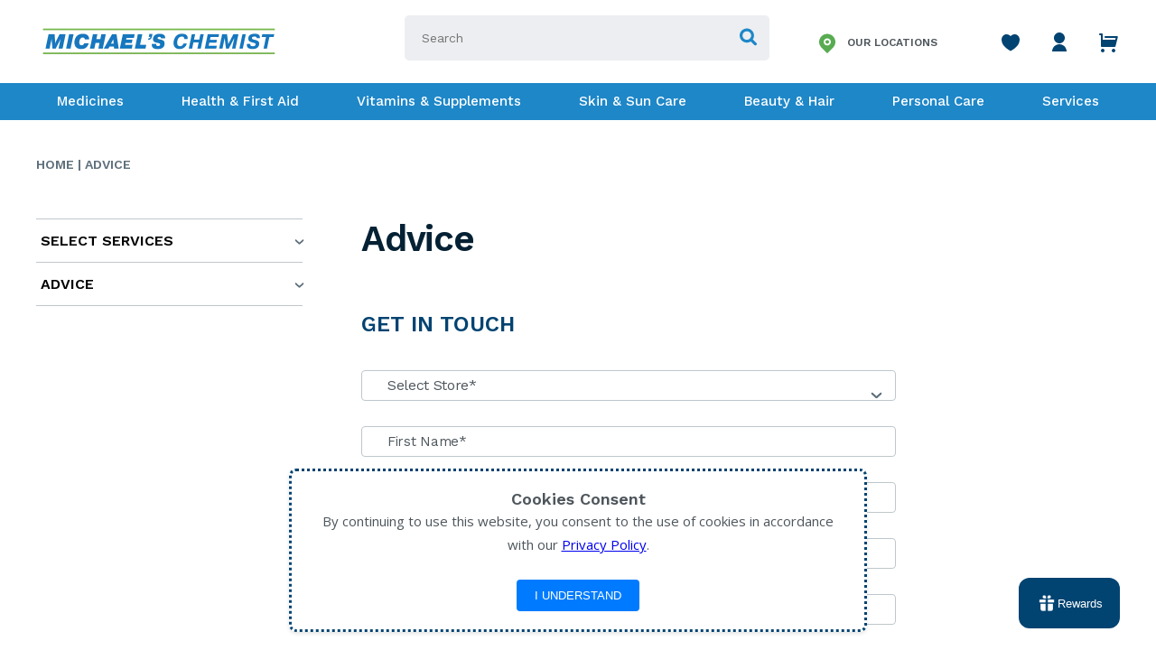

--- FILE ---
content_type: text/html; charset=utf-8
request_url: https://michaelschemist.com.au/pages/advice
body_size: 109231
content:
<!DOCTYPE html>
<html lang='en'>

<head>
  <meta charset='utf-8'>
  <meta name='viewport' content='width=device-width,initial-scale=1'>
  <link rel='canonical' href='https://michaelschemist.com.au/pages/advice'>
    
    <link rel="shortcut icon" href="//michaelschemist.com.au/cdn/shop/files/Trust_Service_Advice_logo_TR_FULL_32x32.png?v=1613645668" type="image/png">
  
  <!-- slick(carousel) plugin -->
  <link rel="stylesheet" type="text/css" href="//cdn.jsdelivr.net/npm/slick-carousel@1.8.1/slick/slick.css"/>
  <link rel="stylesheet" type="text/css" href="//cdn.jsdelivr.net/npm/slick-carousel@1.8.1/slick/slick-theme.css"/>
  
  <link href="https://fonts.googleapis.com/css2?family=Work+Sans:wght@400;500;600;700&display=swap" rel="stylesheet">
  <link href="https://fonts.googleapis.com/css2?family=Open+Sans:wght@400;600;700&display=swap" rel="stylesheet">
  <link href="https://fonts.googleapis.com/css2?family=Roboto:wght@400;500;700&display=swap" rel="stylesheet">
  
  <!-- Google Tag Manager -->
<script>(function(w,d,s,l,i){w[l]=w[l]||[];w[l].push({'gtm.start':
new Date().getTime(),event:'gtm.js'});var f=d.getElementsByTagName(s)[0],
j=d.createElement(s),dl=l!='dataLayer'?'&l='+l:'';j.async=true;j.src=
'https://www.googletagmanager.com/gtm.js?id='+i+dl;f.parentNode.insertBefore(j,f);
})(window,document,'script','dataLayer','GTM-5V5V4LM');</script>
<!-- End Google Tag Manager -->
<style>
/* Apply styles for the div with the class boost-sd__filter-option-list */
.boost-sd__filter-option-list {
    /* Other styles for your div */
    overflow-y: auto; /* Ensure there is overflow for the scrollbar to appear */
}

/* Custom scrollbar for Chrome/Safari */
.boost-sd__filter-option-list::-webkit-scrollbar {
    width: 5px; /* Width of the scrollbar */
}

/* Scrollbar track (background) */
.boost-sd__filter-option-list::-webkit-scrollbar-track {
    background: #e0f7fa; /* Light blue track background */
}

/* Scrollbar thumb (the draggable part) */
.boost-sd__filter-option-list::-webkit-scrollbar-thumb {
    background: linear-gradient(to bottom, #014371, #58ab51); /* Gradient from blue to green */
    border-radius: 3px; /* Rounded corners for the scrollbar thumb */
}

/* Scrollbar thumb on hover */
.boost-sd__filter-option-list::-webkit-scrollbar-thumb:hover {
    background: linear-gradient(to bottom, #012B4D, #4A9E3B); /* Darker blue to green gradient on hover */
}

/* Custom scrollbar buttons (arrows) - this is optional */
.boost-sd__filter-option-list::-webkit-scrollbar-button {
    background-color: #00BCD4; /* Custom color for scrollbar buttons */
    height: 25px; /* Height of the buttons */
    border-radius: 3px; /* Rounded corners */
}

/* Corner where the two scrollbars meet */
.boost-sd__filter-option-list::-webkit-scrollbar-corner {
    background: #e0f7fa; /* Same as the track */
}

/* Custom scrollbar for Firefox */
.boost-sd__filter-option-list {
    scrollbar-width: thin; /* Makes the scrollbar thin */
    scrollbar-color: #014371 #e0f7fa; /* Thumb color and track color */
}

/* Adding styling for Firefox hover states would require custom solutions or JavaScript */
</style>

<script>
var cartStatus = 0;
function toggleCart(event){
  if (event && event.preventDefault) {
        event.preventDefault();
  }
  if(cartStatus == 0){
    document.body.classList.add('show-cart');
    cartStatus = 1;
  }else{
    document.body.classList.remove('show-cart');
    cartStatus = 0;
  }
}

document.addEventListener('DOMContentLoaded', function() {
    const outerCartDrawer = document.querySelector('.cart-drawer-outer');

    outerCartDrawer.addEventListener('click', function(event) {
        if (event.target === outerCartDrawer) {
            toggleCart();
        }
    });
});
</script>
<script>
  // Function to remove the item from the DOM
function removeCartItemById(itemId) {
    // Select the item based on the data-id attribute
    const item = document.querySelector(`.cart-drawer__item[data-id="${itemId}"]`);
    var rmTryCount = 0;
    // If the item exists, remove it from the DOM
    if (item) {
        item.remove();
    } else {
      rmTryCount++;
      if(rmTryCount < 3){
        setTimeout(function() {
          removeCartItemById('47206959808744');
        }, 2500);
      }
    }
}
  
setTimeout(function() {
    // Call the function with the specific data-id
  removeCartItemById('47206959808744');
}, 1000);

</script>


<script>UST_CT = [];UST = { s: Date.now(), addTag: function(tag) { UST_CT.push(tag) } };UST.addEvent = UST.addTag;
(function() {var ust_s = document.createElement('STYLE');ust_s.id = 'ust_body_style';
ust_s.appendChild(document.createTextNode('body {opacity: 0}'));document.head.appendChild(ust_s);})();
setTimeout(function(){ var el = document.getElementById('ust_body_style'); el && el.remove()}, 800);</script>
<script src="https://analytics.michaelsgroup.com.au/server/ust.min.js?v=7.0.0" async></script>





<script>
function uploadPointsBalance(points) {
    // Get the customer email from Liquid. This is available because the script is on a .liquid page.
    
        console.error('Cannot upload points: Customer is not logged in.');
    
}
</script>


<script>
  (function() {
    'use strict';
    
    const COOKIE_NAME = 'rewards_points_checked';
    const COOKIE_DURATION_DAYS = 1;
    const DELAY_MS = 8000;
    
    function setCookie(name, value, days) {
        const date = new Date();
        date.setTime(date.getTime() + (days * 24 * 60 * 60 * 1000));
        const expires = "; expires=" + date.toUTCString();
        document.cookie = name + "=" + value + expires + "; path=/";
    }
    
    function getCookie(name) {
        const nameEQ = name + "=";
        const ca = document.cookie.split(';');
        for(let i = 0; i < ca.length; i++) {
            let c = ca[i];
            while (c.charAt(0) === ' ') c = c.substring(1, c.length);
            if (c.indexOf(nameEQ) === 0) return c.substring(nameEQ.length, c.length);
        }
        return null;
    }
    
    function extractPoints() {
        const pointsElement = document.querySelector('.loyalty_widget_available_points');
        if (pointsElement) {
            const pointsText = pointsElement.textContent.trim();
            const points = parseInt(pointsText.replace(/,/g, ''), 10);
            if (!isNaN(points)) {
                console.log('Points found:', points);
                setCookie(COOKIE_NAME, points, COOKIE_DURATION_DAYS);
                return points;
            }
        }
        console.log('Points element not found or invalid format');
        return null;
    }
    
    function checkRewardsPoints() {
        if (getCookie(COOKIE_NAME)) {
            console.log('Already checked recently, skipping');
            return;
        }
        
        setTimeout(() => {
            uploadPointsBalance(extractPoints());
        }, DELAY_MS);
    }
    
    if (document.readyState === 'loading') {
        document.addEventListener('DOMContentLoaded', checkRewardsPoints);
    } else {
        checkRewardsPoints();
    }
})();
</script>

<script>
function updateCartDrawerData(){
        fetch('/cart.js')
        .then(response => response.json())
        .then(cart => {
            window.CartState.emit("cart:updated", { cart: cart });
        });
}
</script>

<style>
  .mc-fly-img{
    position:fixed;
    z-index:2147483000;
    pointer-events:none;
    will-change:transform,opacity;
    border-radius:10px;
    box-shadow:0 10px 25px rgba(0,0,0,.18);
    opacity:1;
    transform:translate3d(0,0,0) scale(1);
  }
  .mc-atc-busy{opacity:.65;pointer-events:none;}
</style>

<script>
(function () {
  // ✅ Your cart icon (from the HTML you pasted)
  const CART_ICON_SELECTOR = 'a.cart.d-flex.p-relative[href="/cart"]';
  const CART_COUNT_SELECTOR = '#CartCount .js-cart-count';

  function findCartIconEl(){
  // Grab ALL cart anchors that match your classes/href
  const candidates = Array.from(document.querySelectorAll('a.cart[href="/cart"]'));

  if (!candidates.length) return null;

  // Keep only elements that are visible and have a real box
  const visible = candidates
    .map(el => ({ el, r: el.getBoundingClientRect() }))
    .filter(x =>
      x.r.width > 0 &&
      x.r.height > 0 &&
      x.r.bottom > 0 &&
      x.r.right > 0 &&
      x.r.top < window.innerHeight &&
      x.r.left < window.innerWidth &&
      getComputedStyle(x.el).visibility !== 'hidden' &&
      getComputedStyle(x.el).display !== 'none'
    );

  if (!visible.length) return candidates[candidates.length - 1];

  // Choose the cart icon that is MOST to the right (largest rect.right)
  visible.sort((a,b) => b.r.right - a.r.right);

  return visible[0].el;
}


  function getRectCenter(el){
    const r = el.getBoundingClientRect();
    return { x: r.left + r.width/2, y: r.top + r.height/2, rect: r };
  }

  function getProductRootFromForm(form){
    return form.closest('.boost-pfs-filter-product-item, .boost-pfs-filter-product-item-inner') || form.parentElement;
  }

  function findProductImageEl(root){
    if (!root) return null;
    return root.querySelector('.boost-pfs-filter-product-item-main-image')
        || root.querySelector('.boost-pfs-filter-product-item-image img')
        || root.querySelector('img');
  }

  function flyToCart(imgEl, cartEl){
    if (!imgEl || !cartEl) return Promise.resolve();

    const imgRect  = imgEl.getBoundingClientRect();
    const cartRect = cartEl.getBoundingClientRect();

    const clone = imgEl.cloneNode(true);
    clone.classList.add('mc-fly-img');

    // Start position (viewport)
    clone.style.left   = imgRect.left + 'px';
    clone.style.top    = imgRect.top + 'px';
    clone.style.width  = imgRect.width + 'px';
    clone.style.height = imgRect.height + 'px';

    document.body.appendChild(clone);

    // Destination = cart center (viewport)
    const destX = cartRect.left + cartRect.width / 2 - imgRect.width / 2;
    const destY = cartRect.top  + cartRect.height / 2 - imgRect.height / 2;

    const deltaX = destX - imgRect.left;
    const deltaY = destY - imgRect.top;

    const distance = Math.hypot(deltaX, deltaY);
    const duration = Math.max(420, Math.min(900, distance * 0.9));

    return new Promise((resolve) => {
        clone.getBoundingClientRect(); // force layout

        clone.style.transition =
        `transform ${duration}ms cubic-bezier(.2,.85,.25,1),
        opacity ${duration}ms ease`;

        clone.style.transform =
        `translate3d(${deltaX}px, ${deltaY}px, 0) scale(0.15)`;
        clone.style.opacity = '0.35';

        const done = () => {
        clone.removeEventListener('transitionend', done);
        clone.remove();
        resolve();
        };

        clone.addEventListener('transitionend', done);
        setTimeout(done, duration + 80);
    });
  }


  async function addToCartAjax(variantId, quantity){
    const res = await fetch('/cart/add.js', {
      method: 'POST',
      headers: { 'Content-Type':'application/json', 'Accept':'application/json' },
      body: JSON.stringify({ id: Number(variantId), quantity: Number(quantity || 1) })
    });

    if (!res.ok){
      let msg = 'Add to cart failed.';
      try {
        const err = await res.json();
        if (err && (err.description || err.message)) msg = err.description || err.message;
      } catch(e) {}
      throw new Error(msg);
    }
    return res.json();
  }

  function openCartDrawerSafely(){
    // Your cart icon uses onclick="toggleCart(event);"
    // We'll call it directly if it exists
    try {
      if (typeof window.toggleCart === 'function') {
        window.toggleCart({ preventDefault(){}, stopPropagation(){} });
      } else {
        // fallback: click cart icon
        const cartEl = findCartIconEl();
        if (cartEl) cartEl.click();
      }
    } catch(e) {}
  }

  function handleBoostAddToCart(form){
    const btn = form.querySelector('button[type="submit"], button[name="add"]');
    if (btn) btn.classList.add('mc-atc-busy');

    const variantId = form.querySelector('input[name="id"]')?.value;
    const qtyVal = form.querySelector('input[name="quantity"]')?.value;
    const quantity = qtyVal && Number(qtyVal) > 0 ? Number(qtyVal) : 1;

    (async () => {
      try {
        if (!variantId) throw new Error('Missing variant id.');
        await addToCartAjax(variantId, quantity);
        
        updateCartDrawerData();

        // OPTIONAL: open cart drawer after add
        openCartDrawerSafely();
      } catch (err) {
        console.error(err);
        alert(err.message || 'Could not add to cart.');
      } finally {
        if (btn) btn.classList.remove('mc-atc-busy');
      }
    })();
  }

  // Intercept submit (Boost uses a form to /cart/add)
  document.addEventListener('submit', function (e) {
    const form = e.target.closest('form.boost-pfs-addtocart-product-form');
    if (!form) return;
    e.preventDefault();
    e.stopPropagation();
    handleBoostAddToCart(form);
  }, true);

  // Intercept click too (some themes / Boost configs trigger via click)
  document.addEventListener('click', function (e) {
    const btn = e.target.closest('form.boost-pfs-addtocart-product-form button[type="submit"], form.boost-pfs-addtocart-product-form button[name="add"]');
    if (!btn) return;
    const form = btn.closest('form.boost-pfs-addtocart-product-form');
    if (!form) return;
    e.preventDefault();
    e.stopPropagation();
    handleBoostAddToCart(form);
  }, true);

})();
</script>


  
  <title>
  advice
  
  
  
  &ndash; Michael&#39;s Chemist
  
  </title>

  








<meta name="description" content="Michael&#39;s Chemist" />
<meta property="og:url" content="https://michaelschemist.com.au/pages/advice">
<meta property="og:site_name" content="Michael&#39;s Chemist">
<meta property="og:type" content="website">
<meta property="og:title" content="advice">
<meta property="og:description" content="Michael&#39;s Chemist">
<meta property="og:image" content="http://michaelschemist.com.au/cdn/shop/files/social-image.jpg?v=25420">
<meta property="og:image:secure_url" content="https://michaelschemist.com.au/cdn/shop/files/social-image.jpg?v=25420">



<meta name="twitter:title" content="advice">
<meta name="twitter:description" content="Michael&#39;s Chemist">
<meta name="twitter:card" content="summary_large_image">
<meta name="twitter:image" content="https://michaelschemist.com.au/cdn/shop/files/social-image.jpg?v=25420">
<meta name="twitter:image:width" content="480">
<meta name="twitter:image:height" content="480">

  

  <!-- Added by AVADA SEO Suite -->
  


















<!-- Added by AVADA SEO Suite: Breadcrumb Structured Data  -->
<script type="application/ld+json">{
  "@context": "https://schema.org",
  "@type": "BreadcrumbList",
  "itemListElement": [{
    "@type": "ListItem",
    "position": 1,
    "name": "Home",
    "item": "https://michaelschemist.com.au"
  }]
}
</script>
<!-- Added by AVADA SEO Suite -->


  <!-- /Added by AVADA SEO Suite -->
  
  <script>
    window.theme = {
      strings: {
        addToCart: "Add to Cart",
        soldOut: "Sold Out",
        unavailable: "Unavailable"
      },
      moneyFormat: "${{amount}}"
    }
  </script>

  <link href="//michaelschemist.com.au/cdn/shop/t/48/assets/index.css?v=105669865075822131541739266520" rel="stylesheet" type="text/css" media="all" />

  <script>window.performance && window.performance.mark && window.performance.mark('shopify.content_for_header.start');</script><meta name="google-site-verification" content="uBgtrSh29JZpMjJ2n2Iz3yUKgQOT1151mP5qk_rlMYs">
<meta name="facebook-domain-verification" content="x2qj6zv7f6yf91e0g7dkuyrp5fzmrd">
<meta id="shopify-digital-wallet" name="shopify-digital-wallet" content="/26134347872/digital_wallets/dialog">
<meta name="shopify-checkout-api-token" content="1cdc4835168bd3ffc45d34e931be66d9">
<meta id="in-context-paypal-metadata" data-shop-id="26134347872" data-venmo-supported="false" data-environment="production" data-locale="en_US" data-paypal-v4="true" data-currency="AUD">
<script async="async" src="/checkouts/internal/preloads.js?locale=en-AU"></script>
<script id="shopify-features" type="application/json">{"accessToken":"1cdc4835168bd3ffc45d34e931be66d9","betas":["rich-media-storefront-analytics"],"domain":"michaelschemist.com.au","predictiveSearch":true,"shopId":26134347872,"locale":"en"}</script>
<script>var Shopify = Shopify || {};
Shopify.shop = "michaels-chemist.myshopify.com";
Shopify.locale = "en";
Shopify.currency = {"active":"AUD","rate":"1.0"};
Shopify.country = "AU";
Shopify.theme = {"name":"MHCC-v1.3.5","id":145358029032,"schema_name":"Slater","schema_version":"1.0.0","theme_store_id":null,"role":"main"};
Shopify.theme.handle = "null";
Shopify.theme.style = {"id":null,"handle":null};
Shopify.cdnHost = "michaelschemist.com.au/cdn";
Shopify.routes = Shopify.routes || {};
Shopify.routes.root = "/";</script>
<script type="module">!function(o){(o.Shopify=o.Shopify||{}).modules=!0}(window);</script>
<script>!function(o){function n(){var o=[];function n(){o.push(Array.prototype.slice.apply(arguments))}return n.q=o,n}var t=o.Shopify=o.Shopify||{};t.loadFeatures=n(),t.autoloadFeatures=n()}(window);</script>
<script id="shop-js-analytics" type="application/json">{"pageType":"page"}</script>
<script defer="defer" async type="module" src="//michaelschemist.com.au/cdn/shopifycloud/shop-js/modules/v2/client.init-shop-cart-sync_C5BV16lS.en.esm.js"></script>
<script defer="defer" async type="module" src="//michaelschemist.com.au/cdn/shopifycloud/shop-js/modules/v2/chunk.common_CygWptCX.esm.js"></script>
<script type="module">
  await import("//michaelschemist.com.au/cdn/shopifycloud/shop-js/modules/v2/client.init-shop-cart-sync_C5BV16lS.en.esm.js");
await import("//michaelschemist.com.au/cdn/shopifycloud/shop-js/modules/v2/chunk.common_CygWptCX.esm.js");

  window.Shopify.SignInWithShop?.initShopCartSync?.({"fedCMEnabled":true,"windoidEnabled":true});

</script>
<script>(function() {
  var isLoaded = false;
  function asyncLoad() {
    if (isLoaded) return;
    isLoaded = true;
    var urls = ["https:\/\/load.csell.co\/assets\/js\/cross-sell.js?shop=michaels-chemist.myshopify.com","https:\/\/load.csell.co\/assets\/v2\/js\/core\/xsell.js?shop=michaels-chemist.myshopify.com","https:\/\/d11gyepaze0qmc.cloudfront.net\/assets\/js\/order-lookup-by-hulkapps.js?shop=michaels-chemist.myshopify.com","https:\/\/seo.apps.avada.io\/avada-seo-installed.js?shop=michaels-chemist.myshopify.com","https:\/\/cks3.amplifiedcdn.com\/ckjs.production.min.js?unique_id=michaels-chemist.myshopify.com\u0026shop=michaels-chemist.myshopify.com","https:\/\/ccjs.amplifiedcdn.com\/ccjs.umd.js?unique_id=michaels-chemist.myshopify.com\u0026shop=michaels-chemist.myshopify.com","https:\/\/static.klaviyo.com\/onsite\/js\/LRui8r\/klaviyo.js?company_id=LRui8r\u0026shop=michaels-chemist.myshopify.com","https:\/\/cdn.hextom.com\/js\/quickannouncementbar.js?shop=michaels-chemist.myshopify.com","\/\/backinstock.useamp.com\/widget\/27428_1767155424.js?category=bis\u0026v=6\u0026shop=michaels-chemist.myshopify.com"];
    for (var i = 0; i < urls.length; i++) {
      var s = document.createElement('script');
      s.type = 'text/javascript';
      s.async = true;
      s.src = urls[i];
      var x = document.getElementsByTagName('script')[0];
      x.parentNode.insertBefore(s, x);
    }
  };
  if(window.attachEvent) {
    window.attachEvent('onload', asyncLoad);
  } else {
    window.addEventListener('load', asyncLoad, false);
  }
})();</script>
<script id="__st">var __st={"a":26134347872,"offset":28800,"reqid":"6464e2b6-7280-4d32-8364-fa479b58d0a2-1768784611","pageurl":"michaelschemist.com.au\/pages\/advice","s":"pages-53018886240","u":"62cb922a72e7","p":"page","rtyp":"page","rid":53018886240};</script>
<script>window.ShopifyPaypalV4VisibilityTracking = true;</script>
<script id="captcha-bootstrap">!function(){'use strict';const t='contact',e='account',n='new_comment',o=[[t,t],['blogs',n],['comments',n],[t,'customer']],c=[[e,'customer_login'],[e,'guest_login'],[e,'recover_customer_password'],[e,'create_customer']],r=t=>t.map((([t,e])=>`form[action*='/${t}']:not([data-nocaptcha='true']) input[name='form_type'][value='${e}']`)).join(','),a=t=>()=>t?[...document.querySelectorAll(t)].map((t=>t.form)):[];function s(){const t=[...o],e=r(t);return a(e)}const i='password',u='form_key',d=['recaptcha-v3-token','g-recaptcha-response','h-captcha-response',i],f=()=>{try{return window.sessionStorage}catch{return}},m='__shopify_v',_=t=>t.elements[u];function p(t,e,n=!1){try{const o=window.sessionStorage,c=JSON.parse(o.getItem(e)),{data:r}=function(t){const{data:e,action:n}=t;return t[m]||n?{data:e,action:n}:{data:t,action:n}}(c);for(const[e,n]of Object.entries(r))t.elements[e]&&(t.elements[e].value=n);n&&o.removeItem(e)}catch(o){console.error('form repopulation failed',{error:o})}}const l='form_type',E='cptcha';function T(t){t.dataset[E]=!0}const w=window,h=w.document,L='Shopify',v='ce_forms',y='captcha';let A=!1;((t,e)=>{const n=(g='f06e6c50-85a8-45c8-87d0-21a2b65856fe',I='https://cdn.shopify.com/shopifycloud/storefront-forms-hcaptcha/ce_storefront_forms_captcha_hcaptcha.v1.5.2.iife.js',D={infoText:'Protected by hCaptcha',privacyText:'Privacy',termsText:'Terms'},(t,e,n)=>{const o=w[L][v],c=o.bindForm;if(c)return c(t,g,e,D).then(n);var r;o.q.push([[t,g,e,D],n]),r=I,A||(h.body.append(Object.assign(h.createElement('script'),{id:'captcha-provider',async:!0,src:r})),A=!0)});var g,I,D;w[L]=w[L]||{},w[L][v]=w[L][v]||{},w[L][v].q=[],w[L][y]=w[L][y]||{},w[L][y].protect=function(t,e){n(t,void 0,e),T(t)},Object.freeze(w[L][y]),function(t,e,n,w,h,L){const[v,y,A,g]=function(t,e,n){const i=e?o:[],u=t?c:[],d=[...i,...u],f=r(d),m=r(i),_=r(d.filter((([t,e])=>n.includes(e))));return[a(f),a(m),a(_),s()]}(w,h,L),I=t=>{const e=t.target;return e instanceof HTMLFormElement?e:e&&e.form},D=t=>v().includes(t);t.addEventListener('submit',(t=>{const e=I(t);if(!e)return;const n=D(e)&&!e.dataset.hcaptchaBound&&!e.dataset.recaptchaBound,o=_(e),c=g().includes(e)&&(!o||!o.value);(n||c)&&t.preventDefault(),c&&!n&&(function(t){try{if(!f())return;!function(t){const e=f();if(!e)return;const n=_(t);if(!n)return;const o=n.value;o&&e.removeItem(o)}(t);const e=Array.from(Array(32),(()=>Math.random().toString(36)[2])).join('');!function(t,e){_(t)||t.append(Object.assign(document.createElement('input'),{type:'hidden',name:u})),t.elements[u].value=e}(t,e),function(t,e){const n=f();if(!n)return;const o=[...t.querySelectorAll(`input[type='${i}']`)].map((({name:t})=>t)),c=[...d,...o],r={};for(const[a,s]of new FormData(t).entries())c.includes(a)||(r[a]=s);n.setItem(e,JSON.stringify({[m]:1,action:t.action,data:r}))}(t,e)}catch(e){console.error('failed to persist form',e)}}(e),e.submit())}));const S=(t,e)=>{t&&!t.dataset[E]&&(n(t,e.some((e=>e===t))),T(t))};for(const o of['focusin','change'])t.addEventListener(o,(t=>{const e=I(t);D(e)&&S(e,y())}));const B=e.get('form_key'),M=e.get(l),P=B&&M;t.addEventListener('DOMContentLoaded',(()=>{const t=y();if(P)for(const e of t)e.elements[l].value===M&&p(e,B);[...new Set([...A(),...v().filter((t=>'true'===t.dataset.shopifyCaptcha))])].forEach((e=>S(e,t)))}))}(h,new URLSearchParams(w.location.search),n,t,e,['guest_login'])})(!0,!0)}();</script>
<script integrity="sha256-4kQ18oKyAcykRKYeNunJcIwy7WH5gtpwJnB7kiuLZ1E=" data-source-attribution="shopify.loadfeatures" defer="defer" src="//michaelschemist.com.au/cdn/shopifycloud/storefront/assets/storefront/load_feature-a0a9edcb.js" crossorigin="anonymous"></script>
<script data-source-attribution="shopify.dynamic_checkout.dynamic.init">var Shopify=Shopify||{};Shopify.PaymentButton=Shopify.PaymentButton||{isStorefrontPortableWallets:!0,init:function(){window.Shopify.PaymentButton.init=function(){};var t=document.createElement("script");t.src="https://michaelschemist.com.au/cdn/shopifycloud/portable-wallets/latest/portable-wallets.en.js",t.type="module",document.head.appendChild(t)}};
</script>
<script data-source-attribution="shopify.dynamic_checkout.buyer_consent">
  function portableWalletsHideBuyerConsent(e){var t=document.getElementById("shopify-buyer-consent"),n=document.getElementById("shopify-subscription-policy-button");t&&n&&(t.classList.add("hidden"),t.setAttribute("aria-hidden","true"),n.removeEventListener("click",e))}function portableWalletsShowBuyerConsent(e){var t=document.getElementById("shopify-buyer-consent"),n=document.getElementById("shopify-subscription-policy-button");t&&n&&(t.classList.remove("hidden"),t.removeAttribute("aria-hidden"),n.addEventListener("click",e))}window.Shopify?.PaymentButton&&(window.Shopify.PaymentButton.hideBuyerConsent=portableWalletsHideBuyerConsent,window.Shopify.PaymentButton.showBuyerConsent=portableWalletsShowBuyerConsent);
</script>
<script data-source-attribution="shopify.dynamic_checkout.cart.bootstrap">document.addEventListener("DOMContentLoaded",(function(){function t(){return document.querySelector("shopify-accelerated-checkout-cart, shopify-accelerated-checkout")}if(t())Shopify.PaymentButton.init();else{new MutationObserver((function(e,n){t()&&(Shopify.PaymentButton.init(),n.disconnect())})).observe(document.body,{childList:!0,subtree:!0})}}));
</script>
<link id="shopify-accelerated-checkout-styles" rel="stylesheet" media="screen" href="https://michaelschemist.com.au/cdn/shopifycloud/portable-wallets/latest/accelerated-checkout-backwards-compat.css" crossorigin="anonymous">
<style id="shopify-accelerated-checkout-cart">
        #shopify-buyer-consent {
  margin-top: 1em;
  display: inline-block;
  width: 100%;
}

#shopify-buyer-consent.hidden {
  display: none;
}

#shopify-subscription-policy-button {
  background: none;
  border: none;
  padding: 0;
  text-decoration: underline;
  font-size: inherit;
  cursor: pointer;
}

#shopify-subscription-policy-button::before {
  box-shadow: none;
}

      </style>

<script>window.performance && window.performance.mark && window.performance.mark('shopify.content_for_header.end');</script>

  <!--begin-boost-pfs-filter-css-->
  <link href="//michaelschemist.com.au/cdn/shop/t/48/assets/boost-pfs.scss.css?v=109011212950441176591739265813" rel="stylesheet" type="text/css" media="all" />
<style data-id="boost-pfs-style" type="text/css">
      .boost-pfs-filter-option-title-text {}

     .boost-pfs-filter-tree-v .boost-pfs-filter-option-title-text:before {}
      .boost-pfs-filter-tree-v .boost-pfs-filter-option.boost-pfs-filter-option-collapsed .boost-pfs-filter-option-title-text:before {}
      .boost-pfs-filter-tree-h .boost-pfs-filter-option-title-heading:before {
        border-right-color: ;
        border-bottom-color: ;
      }

      .boost-pfs-filter-option-item > button,
      .boost-pfs-filter-tree-v .boost-pfs-filter-refine-by .boost-pfs-filter-refine-by-items .refine-by-item,
      .boost-pfs-filter-refine-by-wrapper-v .boost-pfs-filter-refine-by .boost-pfs-filter-refine-by-items .refine-by-item,
      .boost-pfs-filter-refine-by .boost-pfs-filter-option-title,
      .boost-pfs-filter-refine-by .boost-pfs-filter-refine-by-items .refine-by-item>a,
      .boost-pfs-filter-refine-by>span,
      .boost-pfs-filter-clear,
      .boost-pfs-filter-clear-all{}
      .boost-pfs-filter-refine-by .boost-pfs-filter-refine-by-items .refine-by-item .boost-pfs-filter-clear:before,
      .boost-pfs-filter-refine-by .boost-pfs-filter-refine-by-items .refine-by-item .boost-pfs-filter-clear:after {
        background: ;
      }

      .boost-pfs-filter-tree-mobile-button button,
      .boost-pfs-filter-top-sorting-mobile button {}
      .boost-pfs-filter-top-sorting-mobile button>span:after {}
    </style><link href="//michaelschemist.com.au/cdn/shop/t/48/assets/boost-pfs-otp.scss.css?v=70622072920551700371739265813" rel="stylesheet" type="text/css" media="all" />
  <!--end-boost-pfs-filter-css-->
  
<!-- Start of Judge.me Core -->
<link rel="dns-prefetch" href="https://cdn.judge.me/">
<script data-cfasync='false' class='jdgm-settings-script'>window.jdgmSettings={"pagination":5,"disable_web_reviews":false,"badge_no_review_text":"No reviews","badge_n_reviews_text":"{{ n }} review/reviews","badge_star_color":"#e2cc5a","hide_badge_preview_if_no_reviews":true,"badge_hide_text":false,"enforce_center_preview_badge":false,"widget_title":"Customer Reviews","widget_open_form_text":"Write a review","widget_close_form_text":"Cancel review","widget_refresh_page_text":"Refresh page","widget_summary_text":"Based on {{ number_of_reviews }} review/reviews","widget_no_review_text":"Be the first to write a review","widget_name_field_text":"Display name","widget_verified_name_field_text":"Verified Name (public)","widget_name_placeholder_text":"Display name","widget_required_field_error_text":"This field is required.","widget_email_field_text":"Email address","widget_verified_email_field_text":"Verified Email (private, can not be edited)","widget_email_placeholder_text":"Your email address","widget_email_field_error_text":"Please enter a valid email address.","widget_rating_field_text":"Rating","widget_review_title_field_text":"Review Title","widget_review_title_placeholder_text":"Give your review a title","widget_review_body_field_text":"Review content","widget_review_body_placeholder_text":"Start writing here...","widget_pictures_field_text":"Picture/Video (optional)","widget_submit_review_text":"Submit Review","widget_submit_verified_review_text":"Submit Verified Review","widget_submit_success_msg_with_auto_publish":"Thank you! Please refresh the page in a few moments to see your review. You can remove or edit your review by logging into \u003ca href='https://judge.me/login' target='_blank' rel='nofollow noopener'\u003eJudge.me\u003c/a\u003e","widget_submit_success_msg_no_auto_publish":"Thank you! Your review will be published as soon as it is approved by the shop admin. You can remove or edit your review by logging into \u003ca href='https://judge.me/login' target='_blank' rel='nofollow noopener'\u003eJudge.me\u003c/a\u003e","widget_show_default_reviews_out_of_total_text":"Showing {{ n_reviews_shown }} out of {{ n_reviews }} reviews.","widget_show_all_link_text":"Show all","widget_show_less_link_text":"Show less","widget_author_said_text":"{{ reviewer_name }} said:","widget_days_text":"{{ n }} days ago","widget_weeks_text":"{{ n }} week/weeks ago","widget_months_text":"{{ n }} month/months ago","widget_years_text":"{{ n }} year/years ago","widget_yesterday_text":"Yesterday","widget_today_text":"Today","widget_replied_text":"\u003e\u003e {{ shop_name }} replied:","widget_read_more_text":"Read more","widget_reviewer_name_as_initial":"","widget_rating_filter_color":"","widget_rating_filter_see_all_text":"See all reviews","widget_sorting_most_recent_text":"Most Recent","widget_sorting_highest_rating_text":"Highest Rating","widget_sorting_lowest_rating_text":"Lowest Rating","widget_sorting_with_pictures_text":"Only Pictures","widget_sorting_most_helpful_text":"Most Helpful","widget_open_question_form_text":"Ask a question","widget_reviews_subtab_text":"Reviews","widget_questions_subtab_text":"Questions","widget_question_label_text":"Question","widget_answer_label_text":"Answer","widget_question_placeholder_text":"Write your question here","widget_submit_question_text":"Submit Question","widget_question_submit_success_text":"Thank you for your question! We will notify you once it gets answered.","widget_star_color":"#1e87c8","verified_badge_text":"Verified","verified_badge_bg_color":"","verified_badge_text_color":"","verified_badge_placement":"left-of-reviewer-name","widget_review_max_height":"","widget_hide_border":false,"widget_social_share":false,"widget_thumb":false,"widget_review_location_show":false,"widget_location_format":"country_iso_code","all_reviews_include_out_of_store_products":true,"all_reviews_out_of_store_text":"(out of store)","all_reviews_pagination":100,"all_reviews_product_name_prefix_text":"about","enable_review_pictures":false,"enable_question_anwser":false,"widget_theme":"","review_date_format":"timestamp","default_sort_method":"most-recent","widget_product_reviews_subtab_text":"Product Reviews","widget_shop_reviews_subtab_text":"Shop Reviews","widget_other_products_reviews_text":"Reviews for other products","widget_store_reviews_subtab_text":"Store reviews","widget_no_store_reviews_text":"This store hasn't received any reviews yet","widget_web_restriction_product_reviews_text":"This product hasn't received any reviews yet","widget_no_items_text":"No items found","widget_show_more_text":"Show more","widget_write_a_store_review_text":"Write a Store Review","widget_other_languages_heading":"Reviews in Other Languages","widget_translate_review_text":"Translate review to {{ language }}","widget_translating_review_text":"Translating...","widget_show_original_translation_text":"Show original ({{ language }})","widget_translate_review_failed_text":"Review couldn't be translated.","widget_translate_review_retry_text":"Retry","widget_translate_review_try_again_later_text":"Try again later","show_product_url_for_grouped_product":false,"widget_sorting_pictures_first_text":"Pictures First","show_pictures_on_all_rev_page_mobile":false,"show_pictures_on_all_rev_page_desktop":false,"floating_tab_hide_mobile_install_preference":false,"floating_tab_button_name":"Michael's Chemist Reviews","floating_tab_title":"Customer Reviews","floating_tab_button_color":"#ffffff","floating_tab_button_background_color":"#1274bb","floating_tab_url":"","floating_tab_url_enabled":false,"floating_tab_tab_style":"text","all_reviews_text_badge_text":"Customers rate us {{ shop.metafields.judgeme.all_reviews_rating | round: 1 }}/5 based on {{ shop.metafields.judgeme.all_reviews_count }} reviews.","all_reviews_text_badge_text_branded_style":"{{ shop.metafields.judgeme.all_reviews_rating | round: 1 }} out of 5 stars based on {{ shop.metafields.judgeme.all_reviews_count }} reviews","is_all_reviews_text_badge_a_link":false,"show_stars_for_all_reviews_text_badge":false,"all_reviews_text_badge_url":"","all_reviews_text_style":"text","all_reviews_text_color_style":"judgeme_brand_color","all_reviews_text_color":"#108474","all_reviews_text_show_jm_brand":true,"featured_carousel_show_header":true,"featured_carousel_title":"Let customers speak for us","testimonials_carousel_title":"Customers are saying","videos_carousel_title":"Real customer stories","cards_carousel_title":"Customers are saying","featured_carousel_count_text":"from {{ n }} reviews","featured_carousel_add_link_to_all_reviews_page":false,"featured_carousel_url":"","featured_carousel_show_images":true,"featured_carousel_autoslide_interval":5,"featured_carousel_arrows_on_the_sides":false,"featured_carousel_height":250,"featured_carousel_width":80,"featured_carousel_image_size":0,"featured_carousel_image_height":250,"featured_carousel_arrow_color":"#eeeeee","verified_count_badge_style":"vintage","verified_count_badge_orientation":"horizontal","verified_count_badge_color_style":"judgeme_brand_color","verified_count_badge_color":"#108474","is_verified_count_badge_a_link":false,"verified_count_badge_url":"","verified_count_badge_show_jm_brand":true,"widget_rating_preset_default":5,"widget_first_sub_tab":"product-reviews","widget_show_histogram":true,"widget_histogram_use_custom_color":false,"widget_pagination_use_custom_color":false,"widget_star_use_custom_color":true,"widget_verified_badge_use_custom_color":false,"widget_write_review_use_custom_color":false,"picture_reminder_submit_button":"Upload Pictures","enable_review_videos":false,"mute_video_by_default":false,"widget_sorting_videos_first_text":"Videos First","widget_review_pending_text":"Pending","featured_carousel_items_for_large_screen":3,"social_share_options_order":"Facebook,Twitter","remove_microdata_snippet":true,"disable_json_ld":false,"enable_json_ld_products":false,"preview_badge_show_question_text":false,"preview_badge_no_question_text":"No questions","preview_badge_n_question_text":"{{ number_of_questions }} question/questions","qa_badge_show_icon":false,"qa_badge_position":"same-row","remove_judgeme_branding":false,"widget_add_search_bar":false,"widget_search_bar_placeholder":"Search","widget_sorting_verified_only_text":"Verified only","featured_carousel_theme":"card","featured_carousel_show_rating":true,"featured_carousel_show_title":true,"featured_carousel_show_body":true,"featured_carousel_show_date":false,"featured_carousel_show_reviewer":true,"featured_carousel_show_product":false,"featured_carousel_header_background_color":"#108474","featured_carousel_header_text_color":"#ffffff","featured_carousel_name_product_separator":"reviewed","featured_carousel_full_star_background":"#108474","featured_carousel_empty_star_background":"#dadada","featured_carousel_vertical_theme_background":"#f9fafb","featured_carousel_verified_badge_enable":false,"featured_carousel_verified_badge_color":"#108474","featured_carousel_border_style":"round","featured_carousel_review_line_length_limit":3,"featured_carousel_more_reviews_button_text":"Read more reviews","featured_carousel_view_product_button_text":"View product","all_reviews_page_load_reviews_on":"scroll","all_reviews_page_load_more_text":"Load More Reviews","disable_fb_tab_reviews":false,"enable_ajax_cdn_cache":false,"widget_public_name_text":"displayed publicly like","default_reviewer_name":"John Smith","default_reviewer_name_has_non_latin":true,"widget_reviewer_anonymous":"Anonymous","medals_widget_title":"Judge.me Review Medals","medals_widget_background_color":"#f9fafb","medals_widget_position":"footer_all_pages","medals_widget_border_color":"#f9fafb","medals_widget_verified_text_position":"left","medals_widget_use_monochromatic_version":false,"medals_widget_elements_color":"#108474","show_reviewer_avatar":true,"widget_invalid_yt_video_url_error_text":"Not a YouTube video URL","widget_max_length_field_error_text":"Please enter no more than {0} characters.","widget_show_country_flag":false,"widget_show_collected_via_shop_app":true,"widget_verified_by_shop_badge_style":"light","widget_verified_by_shop_text":"Verified by Shop","widget_show_photo_gallery":false,"widget_load_with_code_splitting":true,"widget_ugc_install_preference":false,"widget_ugc_title":"Made by us, Shared by you","widget_ugc_subtitle":"Tag us to see your picture featured in our page","widget_ugc_arrows_color":"#ffffff","widget_ugc_primary_button_text":"Buy Now","widget_ugc_primary_button_background_color":"#108474","widget_ugc_primary_button_text_color":"#ffffff","widget_ugc_primary_button_border_width":"0","widget_ugc_primary_button_border_style":"none","widget_ugc_primary_button_border_color":"#108474","widget_ugc_primary_button_border_radius":"25","widget_ugc_secondary_button_text":"Load More","widget_ugc_secondary_button_background_color":"#ffffff","widget_ugc_secondary_button_text_color":"#108474","widget_ugc_secondary_button_border_width":"2","widget_ugc_secondary_button_border_style":"solid","widget_ugc_secondary_button_border_color":"#108474","widget_ugc_secondary_button_border_radius":"25","widget_ugc_reviews_button_text":"View Reviews","widget_ugc_reviews_button_background_color":"#ffffff","widget_ugc_reviews_button_text_color":"#108474","widget_ugc_reviews_button_border_width":"2","widget_ugc_reviews_button_border_style":"solid","widget_ugc_reviews_button_border_color":"#108474","widget_ugc_reviews_button_border_radius":"25","widget_ugc_reviews_button_link_to":"judgeme-reviews-page","widget_ugc_show_post_date":true,"widget_ugc_max_width":"800","widget_rating_metafield_value_type":true,"widget_primary_color":"#108474","widget_enable_secondary_color":false,"widget_secondary_color":"#edf5f5","widget_summary_average_rating_text":"{{ average_rating }} out of 5","widget_media_grid_title":"Customer photos \u0026 videos","widget_media_grid_see_more_text":"See more","widget_round_style":false,"widget_show_product_medals":true,"widget_verified_by_judgeme_text":"Verified by Judge.me","widget_show_store_medals":true,"widget_verified_by_judgeme_text_in_store_medals":"Verified by Judge.me","widget_media_field_exceed_quantity_message":"Sorry, we can only accept {{ max_media }} for one review.","widget_media_field_exceed_limit_message":"{{ file_name }} is too large, please select a {{ media_type }} less than {{ size_limit }}MB.","widget_review_submitted_text":"Review Submitted!","widget_question_submitted_text":"Question Submitted!","widget_close_form_text_question":"Cancel","widget_write_your_answer_here_text":"Write your answer here","widget_enabled_branded_link":true,"widget_show_collected_by_judgeme":false,"widget_reviewer_name_color":"","widget_write_review_text_color":"","widget_write_review_bg_color":"","widget_collected_by_judgeme_text":"collected by Judge.me","widget_pagination_type":"standard","widget_load_more_text":"Load More","widget_load_more_color":"#108474","widget_full_review_text":"Full Review","widget_read_more_reviews_text":"Read More Reviews","widget_read_questions_text":"Read Questions","widget_questions_and_answers_text":"Questions \u0026 Answers","widget_verified_by_text":"Verified by","widget_verified_text":"Verified","widget_number_of_reviews_text":"{{ number_of_reviews }} reviews","widget_back_button_text":"Back","widget_next_button_text":"Next","widget_custom_forms_filter_button":"Filters","custom_forms_style":"vertical","widget_show_review_information":false,"how_reviews_are_collected":"How reviews are collected?","widget_show_review_keywords":false,"widget_gdpr_statement":"How we use your data: We'll only contact you about the review you left, and only if necessary. By submitting your review, you agree to Judge.me's \u003ca href='https://judge.me/terms' target='_blank' rel='nofollow noopener'\u003eterms\u003c/a\u003e, \u003ca href='https://judge.me/privacy' target='_blank' rel='nofollow noopener'\u003eprivacy\u003c/a\u003e and \u003ca href='https://judge.me/content-policy' target='_blank' rel='nofollow noopener'\u003econtent\u003c/a\u003e policies.","widget_multilingual_sorting_enabled":false,"widget_translate_review_content_enabled":false,"widget_translate_review_content_method":"manual","popup_widget_review_selection":"automatically_with_pictures","popup_widget_round_border_style":true,"popup_widget_show_title":true,"popup_widget_show_body":true,"popup_widget_show_reviewer":false,"popup_widget_show_product":true,"popup_widget_show_pictures":true,"popup_widget_use_review_picture":true,"popup_widget_show_on_home_page":true,"popup_widget_show_on_product_page":true,"popup_widget_show_on_collection_page":true,"popup_widget_show_on_cart_page":true,"popup_widget_position":"bottom_left","popup_widget_first_review_delay":5,"popup_widget_duration":5,"popup_widget_interval":5,"popup_widget_review_count":5,"popup_widget_hide_on_mobile":true,"review_snippet_widget_round_border_style":true,"review_snippet_widget_card_color":"#FFFFFF","review_snippet_widget_slider_arrows_background_color":"#FFFFFF","review_snippet_widget_slider_arrows_color":"#000000","review_snippet_widget_star_color":"#108474","show_product_variant":false,"all_reviews_product_variant_label_text":"Variant: ","widget_show_verified_branding":false,"widget_ai_summary_title":"Customers say","widget_ai_summary_disclaimer":"AI-powered review summary based on recent customer reviews","widget_show_ai_summary":false,"widget_show_ai_summary_bg":false,"widget_show_review_title_input":true,"redirect_reviewers_invited_via_email":"review_widget","request_store_review_after_product_review":false,"request_review_other_products_in_order":false,"review_form_color_scheme":"default","review_form_corner_style":"square","review_form_star_color":{},"review_form_text_color":"#333333","review_form_background_color":"#ffffff","review_form_field_background_color":"#fafafa","review_form_button_color":{},"review_form_button_text_color":"#ffffff","review_form_modal_overlay_color":"#000000","review_content_screen_title_text":"How would you rate this product?","review_content_introduction_text":"We would love it if you would share a bit about your experience.","store_review_form_title_text":"How would you rate this store?","store_review_form_introduction_text":"We would love it if you would share a bit about your experience.","show_review_guidance_text":true,"one_star_review_guidance_text":"Poor","five_star_review_guidance_text":"Great","customer_information_screen_title_text":"About you","customer_information_introduction_text":"Please tell us more about you.","custom_questions_screen_title_text":"Your experience in more detail","custom_questions_introduction_text":"Here are a few questions to help us understand more about your experience.","review_submitted_screen_title_text":"Thanks for your review!","review_submitted_screen_thank_you_text":"We are processing it and it will appear on the store soon.","review_submitted_screen_email_verification_text":"Please confirm your email by clicking the link we just sent you. This helps us keep reviews authentic.","review_submitted_request_store_review_text":"Would you like to share your experience of shopping with us?","review_submitted_review_other_products_text":"Would you like to review these products?","store_review_screen_title_text":"Would you like to share your experience of shopping with us?","store_review_introduction_text":"We value your feedback and use it to improve. Please share any thoughts or suggestions you have.","reviewer_media_screen_title_picture_text":"Share a picture","reviewer_media_introduction_picture_text":"Upload a photo to support your review.","reviewer_media_screen_title_video_text":"Share a video","reviewer_media_introduction_video_text":"Upload a video to support your review.","reviewer_media_screen_title_picture_or_video_text":"Share a picture or video","reviewer_media_introduction_picture_or_video_text":"Upload a photo or video to support your review.","reviewer_media_youtube_url_text":"Paste your Youtube URL here","advanced_settings_next_step_button_text":"Next","advanced_settings_close_review_button_text":"Close","modal_write_review_flow":false,"write_review_flow_required_text":"Required","write_review_flow_privacy_message_text":"We respect your privacy.","write_review_flow_anonymous_text":"Post review as anonymous","write_review_flow_visibility_text":"This won't be visible to other customers.","write_review_flow_multiple_selection_help_text":"Select as many as you like","write_review_flow_single_selection_help_text":"Select one option","write_review_flow_required_field_error_text":"This field is required","write_review_flow_invalid_email_error_text":"Please enter a valid email address","write_review_flow_max_length_error_text":"Max. {{ max_length }} characters.","write_review_flow_media_upload_text":"\u003cb\u003eClick to upload\u003c/b\u003e or drag and drop","write_review_flow_gdpr_statement":"We'll only contact you about your review if necessary. By submitting your review, you agree to our \u003ca href='https://judge.me/terms' target='_blank' rel='nofollow noopener'\u003eterms and conditions\u003c/a\u003e and \u003ca href='https://judge.me/privacy' target='_blank' rel='nofollow noopener'\u003eprivacy policy\u003c/a\u003e.","rating_only_reviews_enabled":false,"show_negative_reviews_help_screen":false,"new_review_flow_help_screen_rating_threshold":3,"negative_review_resolution_screen_title_text":"Tell us more","negative_review_resolution_text":"Your experience matters to us. If there were issues with your purchase, we're here to help. Feel free to reach out to us, we'd love the opportunity to make things right.","negative_review_resolution_button_text":"Contact us","negative_review_resolution_proceed_with_review_text":"Leave a review","negative_review_resolution_subject":"Issue with purchase from {{ shop_name }}.{{ order_name }}","preview_badge_collection_page_install_status":false,"widget_review_custom_css":"","preview_badge_custom_css":"","preview_badge_stars_count":"5-stars","featured_carousel_custom_css":"","floating_tab_custom_css":"","all_reviews_widget_custom_css":"","medals_widget_custom_css":"","verified_badge_custom_css":"","all_reviews_text_custom_css":"","transparency_badges_collected_via_store_invite":false,"transparency_badges_from_another_provider":false,"transparency_badges_collected_from_store_visitor":false,"transparency_badges_collected_by_verified_review_provider":false,"transparency_badges_earned_reward":false,"transparency_badges_collected_via_store_invite_text":"Review collected via store invitation","transparency_badges_from_another_provider_text":"Review collected from another provider","transparency_badges_collected_from_store_visitor_text":"Review collected from a store visitor","transparency_badges_written_in_google_text":"Review written in Google","transparency_badges_written_in_etsy_text":"Review written in Etsy","transparency_badges_written_in_shop_app_text":"Review written in Shop App","transparency_badges_earned_reward_text":"Review earned a reward for future purchase","product_review_widget_per_page":10,"widget_store_review_label_text":"Review about the store","checkout_comment_extension_title_on_product_page":"Customer Comments","checkout_comment_extension_num_latest_comment_show":5,"checkout_comment_extension_format":"name_and_timestamp","checkout_comment_customer_name":"last_initial","checkout_comment_comment_notification":true,"preview_badge_collection_page_install_preference":false,"preview_badge_home_page_install_preference":false,"preview_badge_product_page_install_preference":false,"review_widget_install_preference":"","review_carousel_install_preference":false,"floating_reviews_tab_install_preference":"none","verified_reviews_count_badge_install_preference":false,"all_reviews_text_install_preference":false,"review_widget_best_location":true,"judgeme_medals_install_preference":false,"review_widget_revamp_enabled":false,"review_widget_qna_enabled":false,"review_widget_header_theme":"minimal","review_widget_widget_title_enabled":true,"review_widget_header_text_size":"medium","review_widget_header_text_weight":"regular","review_widget_average_rating_style":"compact","review_widget_bar_chart_enabled":true,"review_widget_bar_chart_type":"numbers","review_widget_bar_chart_style":"standard","review_widget_expanded_media_gallery_enabled":false,"review_widget_reviews_section_theme":"standard","review_widget_image_style":"thumbnails","review_widget_review_image_ratio":"square","review_widget_stars_size":"medium","review_widget_verified_badge":"standard_text","review_widget_review_title_text_size":"medium","review_widget_review_text_size":"medium","review_widget_review_text_length":"medium","review_widget_number_of_columns_desktop":3,"review_widget_carousel_transition_speed":5,"review_widget_custom_questions_answers_display":"always","review_widget_button_text_color":"#FFFFFF","review_widget_text_color":"#000000","review_widget_lighter_text_color":"#7B7B7B","review_widget_corner_styling":"soft","review_widget_review_word_singular":"review","review_widget_review_word_plural":"reviews","review_widget_voting_label":"Helpful?","review_widget_shop_reply_label":"Reply from {{ shop_name }}:","review_widget_filters_title":"Filters","qna_widget_question_word_singular":"Question","qna_widget_question_word_plural":"Questions","qna_widget_answer_reply_label":"Answer from {{ answerer_name }}:","qna_content_screen_title_text":"Ask a question about this product","qna_widget_question_required_field_error_text":"Please enter your question.","qna_widget_flow_gdpr_statement":"We'll only contact you about your question if necessary. By submitting your question, you agree to our \u003ca href='https://judge.me/terms' target='_blank' rel='nofollow noopener'\u003eterms and conditions\u003c/a\u003e and \u003ca href='https://judge.me/privacy' target='_blank' rel='nofollow noopener'\u003eprivacy policy\u003c/a\u003e.","qna_widget_question_submitted_text":"Thanks for your question!","qna_widget_close_form_text_question":"Close","qna_widget_question_submit_success_text":"We’ll notify you by email when your question is answered.","all_reviews_widget_v2025_enabled":false,"all_reviews_widget_v2025_header_theme":"default","all_reviews_widget_v2025_widget_title_enabled":true,"all_reviews_widget_v2025_header_text_size":"medium","all_reviews_widget_v2025_header_text_weight":"regular","all_reviews_widget_v2025_average_rating_style":"compact","all_reviews_widget_v2025_bar_chart_enabled":true,"all_reviews_widget_v2025_bar_chart_type":"numbers","all_reviews_widget_v2025_bar_chart_style":"standard","all_reviews_widget_v2025_expanded_media_gallery_enabled":false,"all_reviews_widget_v2025_show_store_medals":true,"all_reviews_widget_v2025_show_photo_gallery":true,"all_reviews_widget_v2025_show_review_keywords":false,"all_reviews_widget_v2025_show_ai_summary":false,"all_reviews_widget_v2025_show_ai_summary_bg":false,"all_reviews_widget_v2025_add_search_bar":false,"all_reviews_widget_v2025_default_sort_method":"most-recent","all_reviews_widget_v2025_reviews_per_page":10,"all_reviews_widget_v2025_reviews_section_theme":"default","all_reviews_widget_v2025_image_style":"thumbnails","all_reviews_widget_v2025_review_image_ratio":"square","all_reviews_widget_v2025_stars_size":"medium","all_reviews_widget_v2025_verified_badge":"bold_badge","all_reviews_widget_v2025_review_title_text_size":"medium","all_reviews_widget_v2025_review_text_size":"medium","all_reviews_widget_v2025_review_text_length":"medium","all_reviews_widget_v2025_number_of_columns_desktop":3,"all_reviews_widget_v2025_carousel_transition_speed":5,"all_reviews_widget_v2025_custom_questions_answers_display":"always","all_reviews_widget_v2025_show_product_variant":false,"all_reviews_widget_v2025_show_reviewer_avatar":true,"all_reviews_widget_v2025_reviewer_name_as_initial":"","all_reviews_widget_v2025_review_location_show":false,"all_reviews_widget_v2025_location_format":"","all_reviews_widget_v2025_show_country_flag":false,"all_reviews_widget_v2025_verified_by_shop_badge_style":"light","all_reviews_widget_v2025_social_share":false,"all_reviews_widget_v2025_social_share_options_order":"Facebook,Twitter,LinkedIn,Pinterest","all_reviews_widget_v2025_pagination_type":"standard","all_reviews_widget_v2025_button_text_color":"#FFFFFF","all_reviews_widget_v2025_text_color":"#000000","all_reviews_widget_v2025_lighter_text_color":"#7B7B7B","all_reviews_widget_v2025_corner_styling":"soft","all_reviews_widget_v2025_title":"Customer reviews","all_reviews_widget_v2025_ai_summary_title":"Customers say about this store","all_reviews_widget_v2025_no_review_text":"Be the first to write a review","platform":"shopify","branding_url":"https://app.judge.me/reviews/stores/michaelschemist.com.au","branding_text":"Powered by Judge.me","locale":"en","reply_name":"Michael's Chemist","widget_version":"2.1","footer":true,"autopublish":true,"review_dates":true,"enable_custom_form":false,"shop_use_review_site":true,"shop_locale":"en","enable_multi_locales_translations":true,"show_review_title_input":true,"review_verification_email_status":"always","can_be_branded":true,"reply_name_text":"Michael's Chemist"};</script> <style class='jdgm-settings-style'>.jdgm-xx{left:0}:not(.jdgm-prev-badge__stars)>.jdgm-star{color:#1e87c8}.jdgm-histogram .jdgm-star.jdgm-star{color:#1e87c8}.jdgm-preview-badge .jdgm-star.jdgm-star{color:#e2cc5a}.jdgm-prev-badge[data-average-rating='0.00']{display:none !important}.jdgm-author-all-initials{display:none !important}.jdgm-author-last-initial{display:none !important}.jdgm-rev-widg__title{visibility:hidden}.jdgm-rev-widg__summary-text{visibility:hidden}.jdgm-prev-badge__text{visibility:hidden}.jdgm-rev__replier:before{content:'Michael&#39;s Chemist'}.jdgm-rev__prod-link-prefix:before{content:'about'}.jdgm-rev__variant-label:before{content:'Variant: '}.jdgm-rev__out-of-store-text:before{content:'(out of store)'}@media only screen and (min-width: 768px){.jdgm-rev__pics .jdgm-rev_all-rev-page-picture-separator,.jdgm-rev__pics .jdgm-rev__product-picture{display:none}}@media only screen and (max-width: 768px){.jdgm-rev__pics .jdgm-rev_all-rev-page-picture-separator,.jdgm-rev__pics .jdgm-rev__product-picture{display:none}}.jdgm-preview-badge[data-template="product"]{display:none !important}.jdgm-preview-badge[data-template="collection"]{display:none !important}.jdgm-preview-badge[data-template="index"]{display:none !important}.jdgm-verified-count-badget[data-from-snippet="true"]{display:none !important}.jdgm-carousel-wrapper[data-from-snippet="true"]{display:none !important}.jdgm-all-reviews-text[data-from-snippet="true"]{display:none !important}.jdgm-medals-section[data-from-snippet="true"]{display:none !important}.jdgm-ugc-media-wrapper[data-from-snippet="true"]{display:none !important}.jdgm-revs-tab-btn,.jdgm-revs-tab-btn:hover{background-color:#1274bb}.jdgm-revs-tab-btn,.jdgm-revs-tab-btn:hover{color:#ffffff}.jdgm-rev__transparency-badge[data-badge-type="review_collected_via_store_invitation"]{display:none !important}.jdgm-rev__transparency-badge[data-badge-type="review_collected_from_another_provider"]{display:none !important}.jdgm-rev__transparency-badge[data-badge-type="review_collected_from_store_visitor"]{display:none !important}.jdgm-rev__transparency-badge[data-badge-type="review_written_in_etsy"]{display:none !important}.jdgm-rev__transparency-badge[data-badge-type="review_written_in_google_business"]{display:none !important}.jdgm-rev__transparency-badge[data-badge-type="review_written_in_shop_app"]{display:none !important}.jdgm-rev__transparency-badge[data-badge-type="review_earned_for_future_purchase"]{display:none !important}
</style> <style class='jdgm-settings-style'></style>

  
  
  
  <style class='jdgm-miracle-styles'>
  @-webkit-keyframes jdgm-spin{0%{-webkit-transform:rotate(0deg);-ms-transform:rotate(0deg);transform:rotate(0deg)}100%{-webkit-transform:rotate(359deg);-ms-transform:rotate(359deg);transform:rotate(359deg)}}@keyframes jdgm-spin{0%{-webkit-transform:rotate(0deg);-ms-transform:rotate(0deg);transform:rotate(0deg)}100%{-webkit-transform:rotate(359deg);-ms-transform:rotate(359deg);transform:rotate(359deg)}}@font-face{font-family:'JudgemeStar';src:url("[data-uri]") format("woff");font-weight:normal;font-style:normal}.jdgm-star{font-family:'JudgemeStar';display:inline !important;text-decoration:none !important;padding:0 4px 0 0 !important;margin:0 !important;font-weight:bold;opacity:1;-webkit-font-smoothing:antialiased;-moz-osx-font-smoothing:grayscale}.jdgm-star:hover{opacity:1}.jdgm-star:last-of-type{padding:0 !important}.jdgm-star.jdgm--on:before{content:"\e000"}.jdgm-star.jdgm--off:before{content:"\e001"}.jdgm-star.jdgm--half:before{content:"\e002"}.jdgm-widget *{margin:0;line-height:1.4;-webkit-box-sizing:border-box;-moz-box-sizing:border-box;box-sizing:border-box;-webkit-overflow-scrolling:touch}.jdgm-hidden{display:none !important;visibility:hidden !important}.jdgm-temp-hidden{display:none}.jdgm-spinner{width:40px;height:40px;margin:auto;border-radius:50%;border-top:2px solid #eee;border-right:2px solid #eee;border-bottom:2px solid #eee;border-left:2px solid #ccc;-webkit-animation:jdgm-spin 0.8s infinite linear;animation:jdgm-spin 0.8s infinite linear}.jdgm-prev-badge{display:block !important}

</style>


  
  
   


<script data-cfasync='false' class='jdgm-script'>
!function(e){window.jdgm=window.jdgm||{},jdgm.CDN_HOST="https://cdn.judge.me/",
jdgm.docReady=function(d){(e.attachEvent?"complete"===e.readyState:"loading"!==e.readyState)?
setTimeout(d,0):e.addEventListener("DOMContentLoaded",d)},jdgm.loadCSS=function(d,t,o,s){
!o&&jdgm.loadCSS.requestedUrls.indexOf(d)>=0||(jdgm.loadCSS.requestedUrls.push(d),
(s=e.createElement("link")).rel="stylesheet",s.class="jdgm-stylesheet",s.media="nope!",
s.href=d,s.onload=function(){this.media="all",t&&setTimeout(t)},e.body.appendChild(s))},
jdgm.loadCSS.requestedUrls=[],jdgm.docReady(function(){(window.jdgmLoadCSS||e.querySelectorAll(
".jdgm-widget, .jdgm-all-reviews-page").length>0)&&(jdgmSettings.widget_load_with_code_splitting?
parseFloat(jdgmSettings.widget_version)>=3?jdgm.loadCSS(jdgm.CDN_HOST+"widget_v3/base.css"):
jdgm.loadCSS(jdgm.CDN_HOST+"widget/base.css"):jdgm.loadCSS(jdgm.CDN_HOST+"shopify_v2.css"))})}(document);
</script>
<script async data-cfasync="false" type="text/javascript" src="https://cdn.judge.me/loader.js"></script>

<noscript><link rel="stylesheet" type="text/css" media="all" href="https://cdn.judge.me/shopify_v2.css"></noscript>
<!-- End of Judge.me Core -->




<!-- BeginConsistentCartAddon -->  <script>    Shopify.customer_logged_in = false ;  Shopify.customer_email = "" ;  Shopify.log_uuids = true;    </script>  <!-- EndConsistentCartAddon -->
<!-- BEGIN app block: shopify://apps/boost-ai-search-filter/blocks/boost-sd-ssr/7fc998ae-a150-4367-bab8-505d8a4503f7 --><script type="text/javascript">"use strict";(()=>{var __typeError=msg=>{throw TypeError(msg)};var __accessCheck=(obj,member,msg)=>member.has(obj)||__typeError("Cannot "+msg);var __privateGet=(obj,member,getter)=>(__accessCheck(obj,member,"read from private field"),getter?getter.call(obj):member.get(obj));var __privateAdd=(obj,member,value)=>member.has(obj)?__typeError("Cannot add the same private member more than once"):member instanceof WeakSet?member.add(obj):member.set(obj,value);var __privateSet=(obj,member,value,setter)=>(__accessCheck(obj,member,"write to private field"),setter?setter.call(obj,value):member.set(obj,value),value);var __privateMethod=(obj,member,method)=>(__accessCheck(obj,member,"access private method"),method);function mergeDeepMutate(target,...sources){if(!target)return target;if(sources.length===0)return target;const isObject=obj=>!!obj&&typeof obj==="object";const isPlainObject=obj=>{if(!isObject(obj))return false;const proto=Object.getPrototypeOf(obj);return proto===Object.prototype||proto===null};for(const source of sources){if(!source)continue;for(const key in source){const sourceValue=source[key];if(!(key in target)){target[key]=sourceValue;continue}const targetValue=target[key];if(Array.isArray(targetValue)&&Array.isArray(sourceValue)){target[key]=targetValue.concat(...sourceValue)}else if(isPlainObject(targetValue)&&isPlainObject(sourceValue)){target[key]=mergeDeepMutate(targetValue,sourceValue)}else{target[key]=sourceValue}}}return target}var _config,_dataObjects,_modules,_cachedModulesByConstructor,_status,_cachedEventListeners,_registryBlockListeners,_readyListeners,_blocks,_Application_instances,extendAppConfigFromModules_fn,extendAppConfigFromGlobalVariables_fn,initializeDataObjects_fn,resetBlocks_fn,loadModuleEventListeners_fn;var Application=class{constructor(config,dataObjects){__privateAdd(this,_Application_instances);__privateAdd(this,_config);__privateAdd(this,_dataObjects);__privateAdd(this,_modules,[]);__privateAdd(this,_cachedModulesByConstructor,new Map);__privateAdd(this,_status,"created");__privateAdd(this,_cachedEventListeners,{});__privateAdd(this,_registryBlockListeners,[]);__privateAdd(this,_readyListeners,[]);this.mode="production";this.logLevel=1;__privateAdd(this,_blocks,{});const boostWidgetIntegration=window.boostWidgetIntegration;__privateSet(this,_config,config||{logLevel:boostWidgetIntegration?.config?.logLevel,env:"production"});this.logLevel=__privateGet(this,_config).logLevel??(this.mode==="production"?2:this.logLevel);if(__privateGet(this,_config).logLevel==null){__privateGet(this,_config).logLevel=this.logLevel}__privateSet(this,_dataObjects,dataObjects||{});this.logger={debug:(...args)=>{if(this.logLevel<=0){console.debug("Boost > [DEBUG] ",...args)}},info:(...args)=>{if(this.logLevel<=1){console.info("Boost > [INFO] ",...args)}},warn:(...args)=>{if(this.logLevel<=2){console.warn("Boost > [WARN] ",...args)}},error:(...args)=>{if(this.logLevel<=3){console.error("Boost > [ERROR] ",...args)}}}}get blocks(){return __privateGet(this,_blocks)}get config(){return __privateGet(this,_config)}get dataObjects(){return __privateGet(this,_dataObjects)}get status(){return __privateGet(this,_status)}get modules(){return __privateGet(this,_modules)}bootstrap(){if(__privateGet(this,_status)==="bootstrapped"){this.logger.warn("Application already bootstrapped");return}if(__privateGet(this,_status)==="started"){this.logger.warn("Application already started");return}__privateMethod(this,_Application_instances,loadModuleEventListeners_fn).call(this);this.dispatchLifecycleEvent({name:"onBeforeAppBootstrap",payload:null});if(__privateGet(this,_config)?.customization?.app?.onBootstrap){__privateGet(this,_config).customization.app.onBootstrap(this)}__privateMethod(this,_Application_instances,extendAppConfigFromModules_fn).call(this);__privateMethod(this,_Application_instances,extendAppConfigFromGlobalVariables_fn).call(this);__privateMethod(this,_Application_instances,initializeDataObjects_fn).call(this);this.assignGlobalVariables();__privateSet(this,_status,"bootstrapped");this.dispatchLifecycleEvent({name:"onAppBootstrap",payload:null})}async initModules(){await Promise.all(__privateGet(this,_modules).map(async module=>{if(!module.shouldInit()){this.logger.info("Module not initialized",module.constructor.name,"shouldInit returned false");return}module.onBeforeModuleInit?.();this.dispatchLifecycleEvent({name:"onBeforeModuleInit",payload:{module}});this.logger.info(`Initializing ${module.constructor.name} module`);try{await module.init();this.dispatchLifecycleEvent({name:"onModuleInit",payload:{module}})}catch(error){this.logger.error(`Error initializing module ${module.constructor.name}:`,error);this.dispatchLifecycleEvent({name:"onModuleError",payload:{module,error:error instanceof Error?error:new Error(String(error))}})}}))}getModule(constructor){const module=__privateGet(this,_cachedModulesByConstructor).get(constructor);if(module&&!module.shouldInit()){return void 0}return module}getModuleByName(name){const module=__privateGet(this,_modules).find(mod=>{const ModuleClass=mod.constructor;return ModuleClass.moduleName===name});if(module&&!module.shouldInit()){return void 0}return module}registerBlock(block){if(!block.id){this.logger.error("Block id is required");return}const blockId=block.id;if(__privateGet(this,_blocks)[blockId]){this.logger.error(`Block with id ${blockId} already exists`);return}__privateGet(this,_blocks)[blockId]=block;if(window.boostWidgetIntegration.blocks){window.boostWidgetIntegration.blocks[blockId]=block}this.dispatchLifecycleEvent({name:"onRegisterBlock",payload:{block}});__privateGet(this,_registryBlockListeners).forEach(listener=>{try{listener(block)}catch(error){this.logger.error("Error in registry block listener:",error)}})}addRegistryBlockListener(listener){__privateGet(this,_registryBlockListeners).push(listener);Object.values(__privateGet(this,_blocks)).forEach(block=>{try{listener(block)}catch(error){this.logger.error("Error in registry block listener for existing block:",error)}})}removeRegistryBlockListener(listener){const index=__privateGet(this,_registryBlockListeners).indexOf(listener);if(index>-1){__privateGet(this,_registryBlockListeners).splice(index,1)}}onReady(handler){if(__privateGet(this,_status)==="started"){try{handler()}catch(error){this.logger.error("Error in ready handler:",error)}}else{__privateGet(this,_readyListeners).push(handler)}}assignGlobalVariables(){if(!window.boostWidgetIntegration){window.boostWidgetIntegration={}}Object.assign(window.boostWidgetIntegration,{TAEApp:this,config:this.config,dataObjects:__privateGet(this,_dataObjects),blocks:this.blocks})}async start(){this.logger.info("Application starting");this.bootstrap();this.dispatchLifecycleEvent({name:"onBeforeAppStart",payload:null});await this.initModules();__privateSet(this,_status,"started");this.dispatchLifecycleEvent({name:"onAppStart",payload:null});__privateGet(this,_readyListeners).forEach(listener=>{try{listener()}catch(error){this.logger.error("Error in ready listener:",error)}});if(__privateGet(this,_config)?.customization?.app?.onStart){__privateGet(this,_config).customization.app.onStart(this)}}destroy(){if(__privateGet(this,_status)!=="started"){this.logger.warn("Application not started yet");return}__privateGet(this,_modules).forEach(module=>{this.dispatchLifecycleEvent({name:"onModuleDestroy",payload:{module}});module.destroy()});__privateSet(this,_modules,[]);__privateMethod(this,_Application_instances,resetBlocks_fn).call(this);__privateSet(this,_status,"destroyed");this.dispatchLifecycleEvent({name:"onAppDestroy",payload:null})}setLogLevel(level){this.logLevel=level;this.updateConfig({logLevel:level})}loadModule(ModuleConstructor){if(!ModuleConstructor){return this}const app=this;const moduleInstance=new ModuleConstructor(app);if(__privateGet(app,_cachedModulesByConstructor).has(ModuleConstructor)){this.logger.warn(`Module ${ModuleConstructor.name} already loaded`);return app}__privateGet(this,_modules).push(moduleInstance);__privateGet(this,_cachedModulesByConstructor).set(ModuleConstructor,moduleInstance);this.logger.info(`Module ${ModuleConstructor.name} already loaded`);return app}updateConfig(newConfig){if(typeof newConfig==="function"){__privateSet(this,_config,newConfig(__privateGet(this,_config)))}else{mergeDeepMutate(__privateGet(this,_config),newConfig)}return this.config}dispatchLifecycleEvent(event){switch(event.name){case"onBeforeAppBootstrap":this.triggerEvent("onBeforeAppBootstrap",event);break;case"onAppBootstrap":this.logger.info("Application bootstrapped");this.triggerEvent("onAppBootstrap",event);break;case"onBeforeModuleInit":this.triggerEvent("onBeforeModuleInit",event);break;case"onModuleInit":this.logger.info(`Module ${event.payload.module.constructor.name} initialized`);this.triggerEvent("onModuleInit",event);break;case"onModuleDestroy":this.logger.info(`Module ${event.payload.module.constructor.name} destroyed`);this.triggerEvent("onModuleDestroy",event);break;case"onBeforeAppStart":this.triggerEvent("onBeforeAppStart",event);break;case"onAppStart":this.logger.info("Application started");this.triggerEvent("onAppStart",event);break;case"onAppDestroy":this.logger.info("Application destroyed");this.triggerEvent("onAppDestroy",event);break;case"onAppError":this.logger.error("Application error",event.payload.error);this.triggerEvent("onAppError",event);break;case"onModuleError":this.logger.error("Module error",event.payload.module.constructor.name,event.payload.error);this.triggerEvent("onModuleError",event);break;case"onRegisterBlock":this.logger.info(`Block registered with id: ${event.payload.block.id}`);this.triggerEvent("onRegisterBlock",event);break;default:this.logger.warn("Unknown lifecycle event",event);break}}triggerEvent(eventName,event){const eventListeners=__privateGet(this,_cachedEventListeners)[eventName];if(eventListeners){eventListeners.forEach(listener=>{try{if(eventName==="onRegisterBlock"&&event.payload&&"block"in event.payload){listener(event.payload.block)}else{listener(event)}}catch(error){this.logger.error(`Error in event listener for ${eventName}:`,error,"Event data:",event)}})}}};_config=new WeakMap;_dataObjects=new WeakMap;_modules=new WeakMap;_cachedModulesByConstructor=new WeakMap;_status=new WeakMap;_cachedEventListeners=new WeakMap;_registryBlockListeners=new WeakMap;_readyListeners=new WeakMap;_blocks=new WeakMap;_Application_instances=new WeakSet;extendAppConfigFromModules_fn=function(){__privateGet(this,_modules).forEach(module=>{const extendAppConfig=module.extendAppConfig;if(extendAppConfig){mergeDeepMutate(__privateGet(this,_config),extendAppConfig)}})};extendAppConfigFromGlobalVariables_fn=function(){const initializedGlobalConfig=window.boostWidgetIntegration?.config;if(initializedGlobalConfig){mergeDeepMutate(__privateGet(this,_config),initializedGlobalConfig)}};initializeDataObjects_fn=function(){__privateGet(this,_modules).forEach(module=>{const dataObject=module.dataObject;if(dataObject){mergeDeepMutate(__privateGet(this,_dataObjects),dataObject)}})};resetBlocks_fn=function(){this.logger.info("Resetting all blocks");__privateSet(this,_blocks,{})};loadModuleEventListeners_fn=function(){__privateSet(this,_cachedEventListeners,{});const eventNames=["onBeforeAppBootstrap","onAppBootstrap","onModuleInit","onModuleDestroy","onBeforeAppStart","onAppStart","onAppDestroy","onAppError","onModuleError","onRegisterBlock"];__privateGet(this,_modules).forEach(module=>{eventNames.forEach(eventName=>{const eventListener=(...args)=>{if(this.status==="bootstrapped"||this.status==="started"){if(!module.shouldInit())return}return module[eventName]?.(...args)};if(typeof eventListener==="function"){if(!__privateGet(this,_cachedEventListeners)[eventName]){__privateGet(this,_cachedEventListeners)[eventName]=[]}if(eventName==="onRegisterBlock"){__privateGet(this,_cachedEventListeners)[eventName]?.push((block=>{eventListener.call(module,block)}))}else{__privateGet(this,_cachedEventListeners)[eventName]?.push(eventListener.bind(module))}}})})};var _app;var Module=class{constructor(app){__privateAdd(this,_app);__privateSet(this,_app,app)}shouldInit(){return true}destroy(){__privateSet(this,_app,void 0)}init(){}get app(){if(!__privateGet(this,_app)){throw new Error("Module not initialized")}return Object.freeze(__privateGet(this,_app))}get extendAppConfig(){return{}}get dataObject(){return{}}};_app=new WeakMap;var _boostTAEApp;var BoostTAEAppModule=class extends Module{constructor(){super(...arguments);__privateAdd(this,_boostTAEApp,null)}get TAEApp(){const boostTAE=getBoostTAE();if(!boostTAE){throw new Error("Boost TAE is not initialized")}__privateSet(this,_boostTAEApp,boostTAE);return __privateGet(this,_boostTAEApp)}get TAEAppConfig(){return this.TAEApp.config}get TAEAppDataObjects(){return this.TAEApp.dataObjects}};_boostTAEApp=new WeakMap;var AdditionalElement=class extends BoostTAEAppModule{get extendAppConfig(){return {additionalElementSettings:Object.assign(
        {
          
        }, {"customSortingList":"relevance|best-selling|manual|title-ascending|title-descending|price-ascending|price-descending|created-ascending|created-descending","enableCollectionSearch":false})};}};AdditionalElement.moduleName="AdditionalElement";function getShortenToFullParamMap(){const shortenUrlParamList=getBoostTAE().config?.filterSettings?.shortenUrlParamList;const map={};if(!Array.isArray(shortenUrlParamList)){return map}shortenUrlParamList.forEach(item=>{if(typeof item!=="string")return;const idx=item.lastIndexOf(":");if(idx===-1)return;const full=item.slice(0,idx).trim();const short=item.slice(idx+1).trim();if(full.length>0&&short.length>0){map[short]=full}});return map}function generateUUID(){return "xxxxxxxx-xxxx-xxxx-xxxx-xxxxxxxxxxxx".replace(/[x]/g,function(){const r=Math.random()*16|0;return r.toString(16)});}function getQueryParamByKey(key){const urlParams=new URLSearchParams(window.location.search);return urlParams.get(key)}function convertValueRequestStockStatus(v){if(typeof v==="string"){if(v==="out-of-stock")return false;return true}if(Array.isArray(v)){return v.map(_v=>{if(_v==="out-of-stock"){return false}return true})}return false}function isMobileWidth(){return window.innerWidth<576}function isTabletPortraitMaxWidth(){return window.innerWidth<991}function detectDeviceByWidth(){let result="";if(isMobileWidth()){result+="mobile|"}else{result=result.replace("mobile|","")}if(isTabletPortraitMaxWidth()){result+="tablet_portrait_max"}else{result=result.replace("tablet_portrait_max","")}return result}function getSortBy(){const{generalSettings:{collection_id=0,page="collection",default_sort_by:defaultSortBy}={},additionalElementSettings:{default_sort_order:defaultSortOrder={},customSortingList}={}}=getBoostTAE().config;const defaultSortingList=["relevance","best-selling","manual","title-ascending","title-descending","price-ascending","price-descending","created-ascending","created-descending"];const sortQueryKey=getQueryParamByKey("sort");const sortingList=customSortingList?customSortingList.split("|"):defaultSortingList;if(sortQueryKey&&sortingList.includes(sortQueryKey))return sortQueryKey;const searchPage=page==="search";const collectionPage=page==="collection";if(searchPage)sortingList.splice(sortingList.indexOf("manual"),1);const{all,search}=defaultSortOrder;if(collectionPage){if(collection_id in defaultSortOrder){return defaultSortOrder[collection_id]}else if(all){return all}else if(defaultSortBy){return defaultSortBy}}else if(searchPage){return search||"relevance"}return""}var addParamsLocale=(params={})=>{params.return_all_currency_fields=false;return{...params,currency_rate:window.Shopify?.currency?.rate,currency:window.Shopify?.currency?.active,country:window.Shopify?.country}};var getLocalStorage=key=>{try{const value=localStorage.getItem(key);if(value)return JSON.parse(value);return null}catch{return null}};var setLocalStorage=(key,value)=>{try{localStorage.setItem(key,JSON.stringify(value))}catch(error){getBoostTAE().logger.error("Error setLocalStorage",error)}};var removeLocalStorage=key=>{try{localStorage.removeItem(key)}catch(error){getBoostTAE().logger.error("Error removeLocalStorage",error)}};function roundToNearest50(num){const remainder=num%50;if(remainder>25){return num+(50-remainder)}else{return num-remainder}}function lazyLoadImages(dom){if(!dom)return;const lazyImages=dom.querySelectorAll(".boost-sd__product-image-img[loading='lazy']");lazyImages.forEach(function(img){inViewPortHandler(img.parentElement,element=>{const imgElement=element.querySelector(".boost-sd__product-image-img[loading='lazy']");if(imgElement){imgElement.removeAttribute("loading")}})})}function inViewPortHandler(elements,callback){const observer=new IntersectionObserver(function intersectionObserverCallback(entries,observer2){entries.forEach(function(entry){if(entry.isIntersecting){callback(entry.target);observer2.unobserve(entry.target)}})});if(Array.isArray(elements)){elements.forEach(element=>observer.observe(element))}else{observer.observe(elements)}}var isBadUrl=url=>{try{if(!url){url=getWindowLocation().search}const urlString=typeof url==="string"?url:url.toString();const urlParams=decodeURIComponent(urlString).split("&");let isXSSUrl=false;if(urlParams.length>0){for(let i=0;i<urlParams.length;i++){const param=urlParams[i];isXSSUrl=isBadSearchTerm(param);if(isXSSUrl)break}}return isXSSUrl}catch{return true}};var getWindowLocation=()=>{const href=window.location.href;const escapedHref=href.replace(/%3C/g,"&lt;").replace(/%3E/g,"&gt;");const rebuildHrefArr=[];for(let i=0;i<escapedHref.length;i++){rebuildHrefArr.push(escapedHref.charAt(i))}const rebuildHref=rebuildHrefArr.join("").split("&lt;").join("%3C").split("&gt;").join("%3E");let rebuildSearch="";const hrefWithoutHash=rebuildHref.replace(/#.*$/,"");if(hrefWithoutHash.split("?").length>1){rebuildSearch=hrefWithoutHash.split("?")[1];if(rebuildSearch.length>0){rebuildSearch="?"+rebuildSearch}}return{pathname:window.location.pathname,href:rebuildHref,search:rebuildSearch}};var isBadSearchTerm=term=>{if(typeof term=="string"){term=term.toLowerCase();const domEvents=["img src","script","alert","onabort","popstate","afterprint","beforeprint","beforeunload","blur","canplay","canplaythrough","change","click","contextmenu","copy","cut","dblclick","drag","dragend","dragenter","dragleave","dragover","dragstart","drop","durationchange","ended","error","focus","focusin","focusout","fullscreenchange","fullscreenerror","hashchange","input","invalid","keydown","keypress","keyup","load","loadeddata","loadedmetadata","loadstart","mousedown","mouseenter","mouseleave","mousemove","mouseover","mouseout","mouseout","mouseup","offline","online","pagehide","pageshow","paste","pause","play","playing","progress","ratechange","resize","reset","scroll","search","seeked","seeking","select","show","stalled","submit","suspend","timeupdate","toggle","touchcancel","touchend","touchmove","touchstart","unload","volumechange","waiting","wheel"];const potentialEventRegex=new RegExp(domEvents.join("=|on"));const countOpenTag=(term.match(/</g)||[]).length;const countCloseTag=(term.match(/>/g)||[]).length;const isAlert=(term.match(/alert\(/g)||[]).length;const isConsoleLog=(term.match(/console\.log\(/g)||[]).length;const isExecCommand=(term.match(/execCommand/g)||[]).length;const isCookie=(term.match(/document\.cookie/g)||[]).length;const isJavascript=(term.match(/j.*a.*v.*a.*s.*c.*r.*i.*p.*t/g)||[]).length;const isPotentialEvent=potentialEventRegex.test(term);if(countOpenTag>0&&countCloseTag>0||countOpenTag>1||countCloseTag>1||isAlert||isConsoleLog||isExecCommand||isCookie||isJavascript||isPotentialEvent){return true}}return false};var isCollectionPage=()=>{return getBoostTAE().config.generalSettings?.page==="collection"};var isSearchPage=()=>{return getBoostTAE().config.generalSettings?.page==="search"};var isCartPage=()=>{return getBoostTAE().config.generalSettings?.page==="cart"};var isProductPage=()=>{return getBoostTAE().config.generalSettings?.page==="product"};var isHomePage=()=>{return getBoostTAE().config.generalSettings?.page==="index"};var isVendorPage=()=>{return window.location.pathname.indexOf("/collections/vendors")>-1};var getCurrentPage=()=>{let currentPage="";switch(true){case isCollectionPage():currentPage="collection_page";break;case isSearchPage():currentPage="search_page";break;case isProductPage():currentPage="product_page";break;case isCartPage():currentPage="cart_page";break;case isHomePage():currentPage="home_page";break;default:break}return currentPage};var checkExistFilterOptionParam=()=>{const queryParams=new URLSearchParams(window.location.search);const shortenToFullMap=getShortenToFullParamMap();const hasShortenMap=Object.keys(shortenToFullMap).length>0;for(const[key]of queryParams.entries()){if(key.indexOf("pf_")>-1){return true}if(hasShortenMap&&shortenToFullMap[key]){return true}}return false};function getCustomerId(){return window?.__st?.cid||window?.meta?.page?.customerId||window?.ShopifyAnalytics?.meta?.page?.customerId||window?.ShopifyAnalytics?.lib?.user?.()?.traits()?.uniqToken}function isShopifyTypePage(){return window.location.pathname.indexOf("/collections/types")>-1}var _Analytics=class _Analytics extends BoostTAEAppModule{saveRequestId(type,request_id,bundles=[]){const requestIds=getLocalStorage(_Analytics.STORAGE_KEY_PRE_REQUEST_IDS)||{};requestIds[type]=request_id;if(Array.isArray(bundles)){bundles?.forEach(bundle=>{let placement="";switch(type){case"search":placement=_Analytics.KEY_PLACEMENT_BY_TYPE.search_page;break;case"suggest":placement=_Analytics.KEY_PLACEMENT_BY_TYPE.search_page;break;case"product_page_bundle":placement=_Analytics.KEY_PLACEMENT_BY_TYPE.product_page;break;default:break}requestIds[`${bundle.widgetId||""}_${placement}`]=request_id})}setLocalStorage(_Analytics.STORAGE_KEY_PRE_REQUEST_IDS,requestIds)}savePreAction(type){setLocalStorage(_Analytics.STORAGE_KEY_PRE_ACTION,type)}};_Analytics.moduleName="Analytics";_Analytics.STORAGE_KEY_PRE_REQUEST_IDS="boostSdPreRequestIds";_Analytics.STORAGE_KEY_PRE_ACTION="boostSdPreAction";_Analytics.KEY_PLACEMENT_BY_TYPE={product_page:"product_page",search_page:"search_page",instant_search:"instant_search"};var Analytics=_Analytics;var AppSettings=class extends BoostTAEAppModule{get extendAppConfig(){return {cdn:"https://cdn.boostcommerce.io",bundleUrl:"https://services.mybcapps.com/bc-sf-filter/bundles",productUrl:"https://services.mybcapps.com/bc-sf-filter/products",subscriptionUrl:"https://services.mybcapps.com/bc-sf-filter/subscribe-b2s",taeSettings:window.boostWidgetIntegration?.taeSettings||{instantSearch:{enabled:false}},generalSettings:Object.assign(
  {preview_mode:false,preview_path:"",page:"page",custom_js_asset_url:"",custom_css_asset_url:"",collection_id: 0,collection_handle:"",collection_product_count: 0,...
            {
              
              
            },collection_tags: null,current_tags: null,default_sort_by:"",swatch_extension:"png",no_image_url:"https://cdn.shopify.com/extensions/019b35a9-9a18-7934-9190-6624dad1621c/boost-fe-202/assets/boost-pfs-no-image.jpg",search_term:"",template:"page.single-page",currencies:["AUD"],current_currency:"AUD",published_locales:{...
                {"en":true}
              },current_locale:"en"},
  {"enableTrackingOrderRevenue":true}
),translation:{},...
        {
          
          
          
            translation: {"refine":"Filter","inCollectionSearch":"Search for products in this collection","search":{"resultEmpty":"We are sorry! We couldn't find results for \"{{ terms }}\".{{ breakline }}But don't give up – check the spelling or try less specific search terms.","searchPanelProduct":"Products","searchPanelCollection":"Collections","searchPanelPage":"Pages","searchTipsTitle":"Search tips","searchTipsContent":"Please double-check your spelling.{{ breakline }}Use more generic search terms.{{ breakline }}Enter fewer keywords.{{ breakline }}Try searching by product type, brand, model number or product feature.","noSearchResultSearchTermLabel":"Popular searches","noSearchResultProductsLabel":"Trending products","searchBoxOnclickRecentSearchLabel":"Recent searches","searchBoxOnclickSearchTermLabel":"Popular searches","searchBoxOnclickProductsLabel":"Trending products"},"suggestion":{"instantSearchSuggestionsLabel":"Popular suggestions","instantSearchCollectionsLabel":"Collections","instantSearchProductsLabel":"Products","instantSearchPagesLabel":"Pages","searchBoxOnclickRecentSearchLabel":"Recent searches","searchBoxOnclickSearchTermLabel":"Popular searches","searchBoxOnclickProductsLabel":"Trending products","noSearchResultSearchTermLabel":"Popular searches","noSearchResultProductsLabel":"Trending products"},"error":{},"recommendation":{"collectionpage-577100":"Recommended","productpage-607155":"Recomended","cartpage-861487":"Similar Products","homepage-626816":"Just dropped","homepage-437244":"Best Sellers","collectionpage-160471":"Just dropped","collectionpage-816025":"Most Popular Products","productpage-404136":"Recently viewed","productpage-605235":"Frequently Bought Together","cartpage-108628":"Still interested in this?"},"productItem":{},"quickView":{},"cart":{},"recentlyViewed":{},"mostPopular":{},"perpage":{},"productCount":{},"pagination":{},"sortingList":{"relevance":"Relevance","best-selling":"Best selling","manual":"Manual","title-ascending":"Title ascending","title-descending":"Title descending","price-ascending":"Price ascending","price-descending":"Price descending","created-ascending":"Created ascending","created-descending":"Created descending"},"collectionHeader":{},"breadcrumb":{},"sliderProduct":{},"filterOptions":{"filterOption|Sk-eVJOOzP|pf_t_category":"Category","filterOption|Sk-eVJOOzP|pf_t_suitable_for":"Suitable For...","filterOption|Sk-eVJOOzP|pf_t_brand":"Brand","filterOption|Sk-eVJOOzP|pf_p_price":"Price","filterOption|ByfeVJudMw|pf_v_vendor":"Vendor","filterOption|ByfeVJudMw|pf_pt_product_type":"Product Type","filterOption|ByfeVJudMw|pf_t_category":"Category","filterOption|ByfeVJudMw|pf_t_suitable_for":"Suitable For...","filterOption|ByfeVJudMw|pf_t_brand":"Brand","filterOption|ByfeVJudMw|pf_p_price":"Price","filterOption|ByfeVJudMw|pf_c_collection":"Collection","filterOption|ByfeVJudMw|pf_t_tag":"Tag","filterOption|ByfeVJudMw|pf_ps_percent_sale":"Percent Sale","filterOption|ByfeVJudMw|pf_opt_title":"Title"},"predictiveBundle":{}},
          
        }
      };}};AppSettings.moduleName="AppSettings";var AssetFilesLoader=class extends BoostTAEAppModule{onAppStart(){this.loadAssetFiles();this.assetLoadingPromise("themeCSS").then(()=>{this.TAEApp.updateConfig({themeCssLoaded:true})});this.assetLoadingPromise("settingsCSS").then(()=>{this.TAEApp.updateConfig({settingsCSSLoaded:true})})}loadAssetFiles(){this.loadThemeCSS();this.loadSettingsCSS();this.loadMainScript();this.loadRTLCSS();this.loadCustomizedCSSAndScript()}loadCustomizedCSSAndScript(){const{assetFilesLoader,templateMetadata}=this.TAEAppConfig;const themeCSSLinkElement=assetFilesLoader.themeCSS.element;const settingCSSLinkElement=assetFilesLoader.settingsCSS.element;const loadResources=()=>{if(this.TAEAppConfig.assetFilesLoader.themeCSS.status!=="loaded"||this.TAEAppConfig.assetFilesLoader.settingsCSS.status!=="loaded")return;if(templateMetadata?.customizeCssUrl){this.loadCSSFile("customizedCSS")}if(templateMetadata?.customizeJsUrl){this.loadScript("customizedScript")}};themeCSSLinkElement?.addEventListener("load",loadResources);settingCSSLinkElement?.addEventListener("load",loadResources)}loadSettingsCSS(){const result=this.loadCSSFile("settingsCSS");return result}loadThemeCSS(){const result=this.loadCSSFile("themeCSS");return result}loadRTLCSS(){const rtlDetected=document.documentElement.getAttribute("dir")==="rtl";if(rtlDetected){const result=this.loadCSSFile("rtlCSS");return result}}loadMainScript(){const result=this.loadScript("mainScript");return result}loadResourceByName(name,options){if(this.TAEAppConfig.assetFilesLoader[name].element)return;const assetsState=this.TAEAppConfig.assetFilesLoader[name];const resourceType=options?.resourceType||assetsState.type;const inStagingEnv=this.TAEAppConfig.env==="staging";let url=options?.url||assetsState.url;if(!url){switch(name){case"themeCSS":url=this.TAEAppConfig.templateMetadata?.themeCssUrl||this.TAEAppConfig.fallback?.themeCssUrl;if(inStagingEnv){url+=`?v=${Date.now()}`}break;case"settingsCSS":url=this.TAEAppConfig.templateMetadata?.settingsCssUrl||this.TAEAppConfig.fallback?.settingsCssUrl;break;case"rtlCSS":{const{themeCSS}=this.TAEAppConfig.assetFilesLoader;if(themeCSS.url){const themeCssUrl=new URL(themeCSS.url);const themeCssPathWithoutFilename=themeCssUrl.pathname.split("/").slice(0,-1).join("/");const rtlCssPath=themeCssPathWithoutFilename+"/rtl.css";url=new URL(rtlCssPath,themeCssUrl.origin).href;if(inStagingEnv){url+=`?v=${Date.now()}`}}break}case"mainScript":url=`${this.TAEAppConfig.cdn}/${"widget-integration"}/${inStagingEnv?"staging":this.TAEAppConfig.templateMetadata?.themeLibVersion}/${"bc-widget-integration.js"}`;if(inStagingEnv){url+=`?v=${Date.now()}`}break;case"customizedCSS":url=this.TAEAppConfig.templateMetadata?.customizeCssUrl;break;case"customizedScript":url=this.TAEAppConfig.templateMetadata?.customizeJsUrl;break}}if(!url)return;if(resourceType==="stylesheet"){const link=document.createElement("link");link.rel="stylesheet";link.type="text/css";link.media="all";link.href=url;document.head.appendChild(link);this.TAEApp.updateConfig({assetFilesLoader:{[name]:{element:link,status:"loading",url}}});link.onload=()=>{this.TAEApp.updateConfig({assetFilesLoader:{[name]:{element:link,status:"loaded",url}}})};link.onerror=()=>{this.TAEApp.updateConfig({assetFilesLoader:{[name]:{element:link,status:"error",url}}})}}else if(resourceType==="script"){const script=document.createElement("script");script.src=url;const strategy=options?.strategy;if(strategy==="async"){script.async=true}else if(strategy==="defer"){script.defer=true}if(assetsState.module){script.type="module"}if(strategy==="async"||strategy==="defer"){const link=document.createElement("link");link.rel="preload";link.as="script";link.href=url;document.head?.appendChild(link)}document.head.appendChild(script);this.TAEApp.updateConfig({assetFilesLoader:{[name]:{element:script,status:"loading",url}}});script.onload=()=>{this.TAEApp.updateConfig({assetFilesLoader:{[name]:{element:script,status:"loaded",url}}})};script.onerror=()=>{this.TAEApp.updateConfig({assetFilesLoader:{[name]:{element:script,status:"error",url}}})};script.onprogress=()=>{this.TAEApp.updateConfig({assetFilesLoader:{[name]:{element:script,status:"loading",url}}})}}}loadCSSFile(name,url){return this.loadResourceByName(name,{url,resourceType:"stylesheet"})}loadScript(name,url,strategy){return this.loadResourceByName(name,{strategy,url,resourceType:"script"})}assetLoadingPromise(name,timeout=5e3){return new Promise((resolve,reject)=>{let timeoutNumber=null;const{assetFilesLoader}=this.TAEAppConfig;const asset=assetFilesLoader[name];if(asset.status==="loaded"){return resolve(true)}if(!asset.element){this.loadResourceByName(name)}const assetElement=this.TAEAppConfig.assetFilesLoader[name]?.element;if(!assetElement){this.TAEApp.logger.warn(`Asset ${name} not foumd`);return resolve(false)}assetElement?.addEventListener("load",()=>{if(timeoutNumber)clearTimeout(timeoutNumber);resolve(true)});assetElement?.addEventListener("error",()=>{if(timeoutNumber)clearTimeout(timeoutNumber);reject(new Error(`Failed to load asset ${name}`))});timeoutNumber=setTimeout(()=>{reject(new Error(`Timeout loading asset ${name}`))},timeout)})}get extendAppConfig(){return{themeCssLoaded:false,settingsCSSLoaded:false,assetFilesLoader:{themeCSS:{type:"stylesheet",element:null,status:"not-initialized",url:null},settingsCSS:{type:"stylesheet",element:null,status:"not-initialized",url:null},rtlCSS:{type:"stylesheet",element:null,status:"not-initialized",url:null},customizedCSS:{type:"stylesheet",element:null,status:"not-initialized",url:null},mainScript:{type:"script",element:null,status:"not-initialized",url:null},customizedScript:{type:"script",element:null,status:"not-initialized",url:null}}}}};AssetFilesLoader.moduleName="AssetFilesLoader";var B2B=class extends BoostTAEAppModule{setQueryParams(urlParams){const{b2b}=this.TAEAppConfig;if(!b2b.enabled)return;urlParams.set("company_location_id",`${b2b.current_company_id}_${b2b.current_location_id}`);const shopifyCurrencySettings=window.Shopify?.currency;if(shopifyCurrencySettings){urlParams.set("currency",shopifyCurrencySettings.active);urlParams.set("currency_rate",shopifyCurrencySettings.rate.toString())}}get extendAppConfig(){return {b2b:Object.assign({enabled:false}, 
        {
          
        }
        )};}};B2B.moduleName="B2B";var _Fallback=class _Fallback extends BoostTAEAppModule{get extendAppConfig(){return{fallback:{containerElement:".boost-sd__filter-product-list",themeCssUrl:"https://cdn.boostcommerce.io/widget-integration/theme/default/1.0.1/main.css",settingsCssUrl:"https://boost-cdn-staging.bc-solutions.net/widget-integration/theme/default/staging/default-settings.css"}}}dispatchEvent(){const enableEvent=new CustomEvent(_Fallback.EVENT_NAME);window.dispatchEvent(enableEvent)}async loadFallbackSectionFromShopify(payload){return fetch(payload.url||`${window.location.origin}/?section_id=${payload.sectionName}`).catch(error=>{this.TAEApp.logger.error("Error loading fallback section from Shopify:",error);throw error}).then(res=>res.text())}get containerElement(){const{containerElement}=this.TAEAppConfig.fallback;if(containerElement instanceof HTMLElement){return containerElement}return document.querySelector(containerElement)}async loadFilterProductFallback(){const{fallback,cdn="https://boost-cdn-prod.bc-solutions.net",templateMetadata}=this.TAEAppConfig;const customizedFallbackSettings=fallback?.customizedTemplate||templateMetadata.customizedFallback;if(customizedFallbackSettings){const{source,templateName,templateURL}=customizedFallbackSettings;switch(source){case"Shopify":{if(!templateName&&!templateURL){this.TAEApp.logger.warn("Both templateName and templateURL are undefined");return}const html=await this.loadFallbackSectionFromShopify({sectionName:templateName,url:templateURL});const container=this.containerElement;if(!container){this.TAEApp.logger.warn("Container element not found for fallback template");return}container.innerHTML=html;this.dispatchEvent();return}default:this.TAEApp.logger.warn(`Unsupported source for customized template: ${source}`);return}}const script=document.createElement("script");script.src=`${cdn}/fallback-theme/1.0.12/boost-sd-fallback-theme.js`;script.defer=true;script.onload=()=>{this.dispatchEvent()};document.body.appendChild(script)}};_Fallback.moduleName="Fallback";_Fallback.EVENT_NAME="boost-sd-enable-product-filter-fallback";var Fallback=_Fallback;var SimplifiedIntegration=class extends BoostTAEAppModule{constructor(){super(...arguments);this.ensurePlaceholder=()=>{const{simplifiedIntegration:{enabled,selectedSelector}}=this.TAEAppConfig;if(enabled&&!!selectedSelector){const container=document.querySelector(selectedSelector);this.TAEApp.logger.info(`Placeholder container found: `,container);if(container&&container instanceof HTMLElement){this.renderPlaceholder(container);this.collectionFilterModule?.initBlock()}else{this.TAEApp.logger.error(`Placeholder container not found: ${selectedSelector}. Please update the selector in Boost's app embed`)}}else if(!this.oldldSICollectionFilterContainerDetected()){this.backwardCompatibilityModule?.legacyUpdateAppStatus("ready")}}}get collectionFilterModule(){return this.TAEApp.getModule(CollectionFilter)}get backwardCompatibilityModule(){return this.TAEApp.getModule(BackwardCompatibilityV1)}get extendAppConfig(){
      
     ;return {simplifiedIntegration:{enabled:false,collectionPage:false,instantSearch:false,productListSelector:{collectionPage:[],searchPage:[]},selectedSelector:"",selectorFromMetafield:"",selectorFromAppEmbed:
            
              ""
            
             || "",allSyncedCollections:
          
            ""
          
         || {syncedCollections:[]},placeholderAdded:false,placeholder:`<!-- TEMPLATE PLACEHOLDER --><div class='boost-sd-container'><div class='boost-sd-layout boost-sd-layout--has-filter-vertical'>  <div class='boost-sd-left boost-filter-tree-column'>   <!-- TEMPLATE FILTER TREE PLACEHOLDER -->   <div id="boost-sd__filter-tree-wrapper" class="boost-sd__filter-tree-wrapper">    <div class="boost-sd__filter-tree-vertical ">     <div class="boost-sd__filter-tree-vertical-placeholder">      <div class="boost-sd__filter-tree-vertical-placeholder-item">       <span class="boost-sd__placeholder-item" style="width:80%; border-radius: 0;"></span>       <span class="boost-sd__placeholder-item" style="border-radius: 0;"></span>       <span class="boost-sd__placeholder-item" style="width:65%; border-radius: 0;"></span>       <span class="boost-sd__placeholder-item" style="width:40%; border-radius: 0;"></span>      </div>      <div class="boost-sd__filter-tree-vertical-placeholder-item">       <span class="boost-sd__placeholder-item" style="width:80%; border-radius: 0;"></span>       <span class="boost-sd__placeholder-item" style="border-radius: 0;"></span>       <span class="boost-sd__placeholder-item" style="width:65%; border-radius: 0;"></span>       <span class="boost-sd__placeholder-item" style="width:40%; border-radius: 0;"></span>      </div>      <div class="boost-sd__filter-tree-vertical-placeholder-item">       <span class="boost-sd__placeholder-item" style="width:80%; border-radius: 0;"></span>       <span class="boost-sd__placeholder-item" style="border-radius: 0;"></span>       <span class="boost-sd__placeholder-item" style="width:65%; border-radius: 0;"></span>       <span class="boost-sd__placeholder-item" style="width:40%; border-radius: 0;"></span>      </div>      <div class="boost-sd__filter-tree-vertical-placeholder-item">       <span class="boost-sd__placeholder-item" style="width:80%; border-radius: 0;"></span>       <span class="boost-sd__placeholder-item" style="border-radius: 0;"></span>       <span class="boost-sd__placeholder-item" style="width:65%; border-radius: 0;"></span>       <span class="boost-sd__placeholder-item" style="width:40%; border-radius: 0;"></span>      </div>      <div class="boost-sd__filter-tree-vertical-placeholder-item">       <span class="boost-sd__placeholder-item" style="width:80%; border-radius: 0;"></span>       <span class="boost-sd__placeholder-item" style="border-radius: 0;"></span>       <span class="boost-sd__placeholder-item" style="width:65%; border-radius: 0;"></span>       <span class="boost-sd__placeholder-item" style="width:40%; border-radius: 0;"></span>      </div>     </div>    </div>   </div>  </div>  <div class='boost-sd-right boost-product-listing-column'>   <!-- TEMPLATE TOOLBAR PLACEHOLDER-->   <div class="boost-sd__toolbar-container">    <div class="boost-sd__toolbar-inner">     <div class="boost-sd__toolbar-content">      <div class="boost-sd__toolbar boost-sd__toolbar--3_1">       <span class="boost-sd__toolbar-item boost-sd__placeholder-item" style="height: 28px; border-radius: 0;"></span>       <span class="boost-sd__toolbar-item boost-sd__placeholder-item" style="height: 28px; border-radius: 0; margin-bottom: 0"></span>       <span class="boost-sd__toolbar-item boost-sd__placeholder-item" style="height: 28px; border-radius: 0; margin-bottom: 0"></span>      </div>     </div>    </div>   </div>   <!-- TEMPLATE PRODUCT LIST PLACEHOLDER-->   <div class="boost-sd__product-list-placeholder boost-sd__product-list-placeholder--3-col">    <div class="boost-sd__product-list-placeholder-item">     <span class="boost-sd__placeholder-item" style="width: 100%; border-radius: 0;"></span>     <span class="boost-sd__placeholder-item" style="border-radius: 0;"></span>     <span class="boost-sd__placeholder-item" style="width: 80%; border-radius: 0;"></span>     <span class="boost-sd__placeholder-item" style="width: 40%; border-radius: 0;"></span>    </div>    <div class="boost-sd__product-list-placeholder-item">     <span class="boost-sd__placeholder-item" style="width: 100%; border-radius: 0;"></span>     <span class="boost-sd__placeholder-item" style="border-radius: 0;"></span>     <span class="boost-sd__placeholder-item" style="width: 80%; border-radius: 0;"></span>     <span class="boost-sd__placeholder-item" style="width: 40%; border-radius: 0;"></span>    </div>    <div class="boost-sd__product-list-placeholder-item">     <span class="boost-sd__placeholder-item" style="width: 100%; border-radius: 0;"></span>     <span class="boost-sd__placeholder-item" style="border-radius: 0;"></span>     <span class="boost-sd__placeholder-item" style="width: 80%; border-radius: 0;"></span>     <span class="boost-sd__placeholder-item" style="width: 40%; border-radius: 0;"></span>    </div>    <div class="boost-sd__product-list-placeholder-item">     <span class="boost-sd__placeholder-item" style="width: 100%; border-radius: 0;"></span>     <span class="boost-sd__placeholder-item" style="border-radius: 0;"></span>     <span class="boost-sd__placeholder-item" style="width: 80%; border-radius: 0;"></span>     <span class="boost-sd__placeholder-item" style="width: 40%; border-radius: 0;"></span>    </div>    <div class="boost-sd__product-list-placeholder-item">     <span class="boost-sd__placeholder-item" style="width: 100%; border-radius: 0;"></span>     <span class="boost-sd__placeholder-item" style="border-radius: 0;"></span>     <span class="boost-sd__placeholder-item" style="width: 80%; border-radius: 0;"></span>     <span class="boost-sd__placeholder-item" style="width: 40%; border-radius: 0;"></span>    </div>    <div class="boost-sd__product-list-placeholder-item">     <span class="boost-sd__placeholder-item" style="width: 100%; border-radius: 0;"></span>     <span class="boost-sd__placeholder-item" style="border-radius: 0;"></span>     <span class="boost-sd__placeholder-item" style="width: 80%; border-radius: 0;"></span>     <span class="boost-sd__placeholder-item" style="width: 40%; border-radius: 0;"></span>    </div>    <div class="boost-sd__product-list-placeholder-item">     <span class="boost-sd__placeholder-item" style="width: 100%; border-radius: 0;"></span>     <span class="boost-sd__placeholder-item" style="border-radius: 0;"></span>     <span class="boost-sd__placeholder-item" style="width: 80%; border-radius: 0;"></span>     <span class="boost-sd__placeholder-item" style="width: 40%; border-radius: 0;"></span>    </div>    <div class="boost-sd__product-list-placeholder-item">     <span class="boost-sd__placeholder-item" style="width: 100%; border-radius: 0;"></span>     <span class="boost-sd__placeholder-item" style="border-radius: 0;"></span>     <span class="boost-sd__placeholder-item" style="width: 80%; border-radius: 0;"></span>     <span class="boost-sd__placeholder-item" style="width: 40%; border-radius: 0;"></span>    </div>    <div class="boost-sd__product-list-placeholder-item">     <span class="boost-sd__placeholder-item" style="width: 100%; border-radius: 0;"></span>     <span class="boost-sd__placeholder-item" style="border-radius: 0;"></span>     <span class="boost-sd__placeholder-item" style="width: 80%; border-radius: 0;"></span>     <span class="boost-sd__placeholder-item" style="width: 40%; border-radius: 0;"></span>    </div>    <div class="boost-sd__product-list-placeholder-item">     <span class="boost-sd__placeholder-item" style="width: 100%; border-radius: 0;"></span>     <span class="boost-sd__placeholder-item" style="border-radius: 0;"></span>     <span class="boost-sd__placeholder-item" style="width: 80%; border-radius: 0;"></span>     <span class="boost-sd__placeholder-item" style="width: 40%; border-radius: 0;"></span>    </div>    <div class="boost-sd__product-list-placeholder-item">     <span class="boost-sd__placeholder-item" style="width: 100%; border-radius: 0;"></span>     <span class="boost-sd__placeholder-item" style="border-radius: 0;"></span>     <span class="boost-sd__placeholder-item" style="width: 80%; border-radius: 0;"></span>     <span class="boost-sd__placeholder-item" style="width: 40%; border-radius: 0;"></span>    </div>    <div class="boost-sd__product-list-placeholder-item">     <span class="boost-sd__placeholder-item" style="width: 100%; border-radius: 0;"></span>     <span class="boost-sd__placeholder-item" style="border-radius: 0;"></span>     <span class="boost-sd__placeholder-item" style="width: 80%; border-radius: 0;"></span>     <span class="boost-sd__placeholder-item" style="width: 40%; border-radius: 0;"></span>    </div>    <div class="boost-sd__product-list-placeholder-item">     <span class="boost-sd__placeholder-item" style="width: 100%; border-radius: 0;"></span>     <span class="boost-sd__placeholder-item" style="border-radius: 0;"></span>     <span class="boost-sd__placeholder-item" style="width: 80%; border-radius: 0;"></span>     <span class="boost-sd__placeholder-item" style="width: 40%; border-radius: 0;"></span>    </div>    <div class="boost-sd__product-list-placeholder-item">     <span class="boost-sd__placeholder-item" style="width: 100%; border-radius: 0;"></span>     <span class="boost-sd__placeholder-item" style="border-radius: 0;"></span>     <span class="boost-sd__placeholder-item" style="width: 80%; border-radius: 0;"></span>     <span class="boost-sd__placeholder-item" style="width: 40%; border-radius: 0;"></span>    </div>    <div class="boost-sd__product-list-placeholder-item">     <span class="boost-sd__placeholder-item" style="width: 100%; border-radius: 0;"></span>     <span class="boost-sd__placeholder-item" style="border-radius: 0;"></span>     <span class="boost-sd__placeholder-item" style="width: 80%; border-radius: 0;"></span>     <span class="boost-sd__placeholder-item" style="width: 40%; border-radius: 0;"></span>    </div>    <div class="boost-sd__product-list-placeholder-item">     <span class="boost-sd__placeholder-item" style="width: 100%; border-radius: 0;"></span>     <span class="boost-sd__placeholder-item" style="border-radius: 0;"></span>     <span class="boost-sd__placeholder-item" style="width: 80%; border-radius: 0;"></span>     <span class="boost-sd__placeholder-item" style="width: 40%; border-radius: 0;"></span>    </div>    <div class="boost-sd__product-list-placeholder-item">     <span class="boost-sd__placeholder-item" style="width: 100%; border-radius: 0;"></span>     <span class="boost-sd__placeholder-item" style="border-radius: 0;"></span>     <span class="boost-sd__placeholder-item" style="width: 80%; border-radius: 0;"></span>     <span class="boost-sd__placeholder-item" style="width: 40%; border-radius: 0;"></span>    </div>    <div class="boost-sd__product-list-placeholder-item">     <span class="boost-sd__placeholder-item" style="width: 100%; border-radius: 0;"></span>     <span class="boost-sd__placeholder-item" style="border-radius: 0;"></span>     <span class="boost-sd__placeholder-item" style="width: 80%; border-radius: 0;"></span>     <span class="boost-sd__placeholder-item" style="width: 40%; border-radius: 0;"></span>    </div>    <div class="boost-sd__product-list-placeholder-item">     <span class="boost-sd__placeholder-item" style="width: 100%; border-radius: 0;"></span>     <span class="boost-sd__placeholder-item" style="border-radius: 0;"></span>     <span class="boost-sd__placeholder-item" style="width: 80%; border-radius: 0;"></span>     <span class="boost-sd__placeholder-item" style="width: 40%; border-radius: 0;"></span>    </div>    <div class="boost-sd__product-list-placeholder-item">     <span class="boost-sd__placeholder-item" style="width: 100%; border-radius: 0;"></span>     <span class="boost-sd__placeholder-item" style="border-radius: 0;"></span>     <span class="boost-sd__placeholder-item" style="width: 80%; border-radius: 0;"></span>     <span class="boost-sd__placeholder-item" style="width: 40%; border-radius: 0;"></span>    </div>    <div class="boost-sd__product-list-placeholder-item">     <span class="boost-sd__placeholder-item" style="width: 100%; border-radius: 0;"></span>     <span class="boost-sd__placeholder-item" style="border-radius: 0;"></span>     <span class="boost-sd__placeholder-item" style="width: 80%; border-radius: 0;"></span>     <span class="boost-sd__placeholder-item" style="width: 40%; border-radius: 0;"></span>    </div>    <div class="boost-sd__product-list-placeholder-item">     <span class="boost-sd__placeholder-item" style="width: 100%; border-radius: 0;"></span>     <span class="boost-sd__placeholder-item" style="border-radius: 0;"></span>     <span class="boost-sd__placeholder-item" style="width: 80%; border-radius: 0;"></span>     <span class="boost-sd__placeholder-item" style="width: 40%; border-radius: 0;"></span>    </div>    <div class="boost-sd__product-list-placeholder-item">     <span class="boost-sd__placeholder-item" style="width: 100%; border-radius: 0;"></span>     <span class="boost-sd__placeholder-item" style="border-radius: 0;"></span>     <span class="boost-sd__placeholder-item" style="width: 80%; border-radius: 0;"></span>     <span class="boost-sd__placeholder-item" style="width: 40%; border-radius: 0;"></span>    </div>    <div class="boost-sd__product-list-placeholder-item">     <span class="boost-sd__placeholder-item" style="width: 100%; border-radius: 0;"></span>     <span class="boost-sd__placeholder-item" style="border-radius: 0;"></span>     <span class="boost-sd__placeholder-item" style="width: 80%; border-radius: 0;"></span>     <span class="boost-sd__placeholder-item" style="width: 40%; border-radius: 0;"></span>    </div>   </div>   <div class="boost-sd__pagination boost-sd__pagination--center">    <span class="boost-sd__placeholder-item" style="height: 40px; border-radius: 0;"></span>   </div>  </div></div></div><style> .boost-sd__collection-header {  width: 100%;  height: 130px;  display: block;  background: -webkit-gradient(linear,    left top,    right top,    color-stop(8%, #eee),    color-stop(18%, #e6e6e6),    color-stop(33%, #eee));  background-color: #eee;  animation: banner-place-holder-shimmer 2s linear infinite forwards; } .boost-sd__collection-header:empty {  display: block; } .boost-sd__collection-header .boost-sd__placeholder-item {  height: 130px; } @media only screen and (min-width: 992px) {  .boost-sd__collection-header,  .boost-sd__collection-header .boost-sd__placeholder-item {   height: 150px;  } } @keyframes banner-place-holder-shimmer {  0% {   background-position: -1500px 0;  }  100% {   background-position: 1500px 0;  } } .boost-sd__in-collection-search {  margin-bottom: 20px;  margin-top: 20px;  width: 100%;  max-width: 100%;  display: flex;  position: relative; } .boost-sd__in-collection-search--horizontal {  margin: 20px auto 0;  max-width: 592px; } @media only screen and (min-width: 992px) {  .boost-sd__in-collection-search {   margin-bottom: 16px;   margin-top: 16px;  } } .boost-sd__filter-tree-vertical {  margin-top: 0;  margin-right: 0; } .boost-sd__filter-tree-vertical-placeholder {  background: transparent;  width: 100%;  max-width: 100%;  display: none; } .boost-sd__filter-tree-vertical-placeholder-list {  margin: 30px 10px 0;  padding: 0;  list-style: none; } .boost-sd__filter-tree-vertical-placeholder-item {  max-width: 100%;  padding: 20px 0;  display: block; } .boost-sd__filter-tree-vertical-placeholder-item:first-child {  padding-top: 0; } .boost-sd__filter-tree-vertical-placeholder-item:not(:last-child) {  border-bottom: 1px solid #ebebeb; } .boost-sd__filter-tree-vertical-placeholder-item::before, .boost-sd__filter-tree-vertical-placeholder-item::after, { display: none; } .boost-sd__filter-tree-horizontal-placeholder {  display: none; } @media only screen and (min-width: 992px) {  .boost-sd__filter-tree-vertical {   width: 272px;  }  .boost-sd-layout .boost-sd-left .boost-sd__filter-tree-wrapper .boost-sd__filter-tree-vertical {   margin-right: 16px;   margin-left: 0;  }  .boost-sd__filter-tree-vertical-placeholder,  .boost-sd__filter-tree-horizontal-placeholder {   display: inline-block;  }  .boost-sd-layout--has-filter-horizontal {   flex-wrap: wrap;   margin-top: 0;  }  .boost-sd-layout--has-filter-horizontal .boost-sd-left,  .boost-sd-layout--has-filter-horizontal .boost-sd-right {   flex: 0 0 100%;  }  .boost-sd__filter-tree-horizontal {   width: 100%;  }  .boost-sd__filter-tree-horizontal-placeholder {   padding: 16px 0;   border-top: 1px solid #ebebeb;   width: 100%;   max-width: 100%;   background: transparent;  }  .boost-sd__filter-tree-horizontal-placeholder-list {   margin: 0;   padding: 0;   list-style: none;   border-bottom: 1px solid #e8e9eb;  }  .boost-sd__filter-tree-horizontal-placeholder-item {   border: none;   display: inline-block;   margin-right: 35px;   position: relative;  }  .boost-sd__filter-tree-horizontal-placeholder-button {   width: auto;   height: auto;   display: inline-block;   position: relative;   padding: 5px 15px 5px 0;   margin: 0;   min-height: auto;   min-width: 0;   border-radius: 0;   box-shadow: none;   background: none;   border: none;   letter-spacing: normal;   text-align: left;   cursor: pointer;  }  .boost-sd__filter-tree-horizontal-placeholder-button .boost-sd__placeholder-item {   width: 80px;   height: 10px;   display: inline-block;   margin: 0 15px 0 0;  }  .boost-sd__filter-tree-horizontal-placeholder-icon {   transform: rotate(-90deg);  } } .boost-sd__in-collection-search {  margin-bottom: 20px;  margin-top: 20px;  width: 100%;  max-width: 100%;  display: flex;  position: relative; } .boost-sd__in-collection-search--horizontal {  margin: 20px auto 0;  max-width: 592px; } @media only screen and (min-width: 992px) {  .boost-sd__in-collection-search {   margin-bottom: 16px;   margin-top: 16px;  } } .boost-sd__toolbar-container {  width: 100%;  margin-bottom: 16px; } .boost-sd__toolbar-inner {  max-width: 1216px;  margin: 0 auto; } .boost-sd__toolbar-content {  border-bottom: 1px solid #ebebeb;  border-top: 1px solid #ebebeb;  padding: 16px 0; } .boost-sd__toolbar {  align-items: center;  width: 100%;  display: flex;  flex-wrap: wrap;  column-gap: 16px;  justify-content: space-between; } .boost-sd__toolbar .boost-sd__placeholder-item {  flex-basis: 45%; } .boost-sd__toolbar .boost-sd__placeholder-item:first-child {  flex-basis: 100%;  margin-bottom: 16px; } @media only screen and (min-width: 992px) {  .boost-sd__toolbar-content {   display: flex;   align-items: center;   border-bottom: none;   padding: 16px 0 16px;   border-top: 1px solid #ebebeb;   border-bottom: 0;  }  .boost-sd__toolbar {   flex-wrap: inherit;  }  .boost-sd__toolbar .boost-sd__placeholder-item {   flex-basis: auto;  }  .boost-sd__toolbar .boost-sd__placeholder-item:first-child {   flex-basis: auto;   margin-bottom: 0;  }  .boost-sd__toolbar--3_1 .boost-sd__toolbar-item {   flex: 1;  }  .boost-sd__toolbar--3_1 .boost-sd__toolbar-item:nth-child(2) {   justify-content: center;  }  .boost-sd__toolbar--3_1 .boost-sd__toolbar-item:nth-child(3) {   justify-content: end;  } } .boost-sd__product-list-placeholder {  gap: 16px;  margin-bottom: 32px;  flex-wrap: wrap;  width: 100%;  display: flex; } .boost-sd__product-list-placeholder--1-col .boost-sd__product-list-placeholder-item {  width: 100%; } .boost-sd__product-list-placeholder--2-col .boost-sd__product-list-placeholder-item, .boost-sd__product-list-placeholder--3-col .boost-sd__product-list-placeholder-item, .boost-sd__product-list-placeholder--4-col .boost-sd__product-list-placeholder-item, .boost-sd__product-list-placeholder--5-col .boost-sd__product-list-placeholder-item, .boost-sd__product-list-placeholder--6-col .boost-sd__product-list-placeholder-item {  width: calc(50% - 8px); } .boost-sd__product-list-placeholder .boost-sd__product-list-placeholder-item .boost-sd__placeholder-item:first-child {  height: 222px; } .boost-sd__pagination {  padding-top: 10px;  padding-bottom: 10px;  justify-content: center;  align-items: center;  display: flex; } @media only screen and (min-width: 576px) {  .boost-sd__product-list-placeholder {   gap: 32px;   margin-bottom: 64px;  }  .boost-sd__product-list-placeholder--3-col .boost-sd__product-list-placeholder-item,  .boost-sd__product-list-placeholder--4-col .boost-sd__product-list-placeholder-item,  .boost-sd__product-list-placeholder--5-col .boost-sd__product-list-placeholder-item,  .boost-sd__product-list-placeholder--6-col .boost-sd__product-list-placeholder-item {   width: calc(33.3333333333% - (32px - 32px / 3));  } } @media only screen and (min-width: 992px) {  .boost-sd__product-list-placeholder .boost-sd__placeholder-item:not(:last-child) {   margin-bottom: 8px;  }  .boost-sd__product-list-placeholder .boost-sd__placeholder-item:first-child {   margin-bottom: 16px;  }  .boost-sd__product-list-placeholder--3-col .boost-sd__product-list-placeholder-item .boost-sd__placeholder-item:first-child {   height: 382px;  }  .boost-sd__product-list-placeholder--4-col .boost-sd__product-list-placeholder-item .boost-sd__placeholder-item:first-child {   height: 275px;  }  .boost-sd__product-list-placeholder--5-col .boost-sd__product-list-placeholder-item .boost-sd__placeholder-item:first-child {   height: 215px;  }  .boost-sd__product-list-placeholder--6-col .boost-sd__product-list-placeholder-item .boost-sd__placeholder-item:first-child {   height: 175px;  }  .boost-sd__product-list-placeholder--3-col .boost-sd__product-list-placeholder-item {   width: calc(33.3333333333% - (32px - 32px / 3));  }  .boost-sd__product-list-placeholder--4-col .boost-sd__product-list-placeholder-item {   width: calc(25% - (32px - 32px / 4));  }  .boost-sd__product-list-placeholder--5-col .boost-sd__product-list-placeholder-item {   width: calc(20% - (32px - 32px / 5));  }  .boost-sd__product-list-placeholder--6-col .boost-sd__product-list-placeholder-item {   width: calc(16.6666667% - (32px - 32px / 6));  } } .boost-sd-container * {  box-sizing: border-box; } .boost-sd__placeholder-item {  background: rgba(0, 0, 0, 0.07);  border-radius: 50rem;  min-width: 50px;  max-width: 100%;  height: 20px;  animation: 2s infinite place-holder-animation;  display: inline-block; } .boost-sd__placeholder-item:empty {  display: block; } .boost-sd__placeholder-item:not(:last-child) {  margin-bottom: 18px; } .boost-sd-layout {  margin: 20px auto 0; } .boost-sd-left {  position: relative; } .boost-sd-layout .boost-sd-right {  width: 100%;  margin-bottom: 20px; } @keyframes place-holder-animation {  0% {   opacity: 1;  }  50% {   opacity: 0.5;  }  100% {   opacity: 1;  } } @media only screen and (min-width: 992px) {  .boost-sd-layout {   display: flex;   max-width: 1216px;  }  .boost-sd-layout .boost-sd-right {   flex: auto;   max-width: 100%;  } }</style>`,isOnboarding:JSON.parse(
            
              ""
            
           || "false"),neededToHideElements:[]}};}init(){const app=this.TAEApp;const simplifiedIntegration=this.TAEAppConfig.simplifiedIntegration;const{templateMetadata:{integratedTheme={}}}=this.TAEAppConfig;const themeId=window.Shopify?.theme?.id;if(!themeId){app.logger.warn("Theme ID is missing");return}const themeIntegration=integratedTheme[themeId];if(!themeIntegration||Object.keys(themeIntegration).length===0){app.logger.warn("Theme is not integrated with SimplifiedIntegration flow");return}const{collectionPage=false,searchPage=false,instantSearch=false,productListSelector={}}=themeIntegration;const{page:currentPage,collection_id:collectionId=0}=this.TAEAppConfig.generalSettings;const isCollectionPage2=currentPage==="collection";const isSearchPage2=currentPage==="search";if(simplifiedIntegration.isOnboarding){const isCollectionSynced=this.checkSyncedCollection(collectionId);if(!isCollectionSynced){return}}if(isCollectionPage2&&collectionPage||isSearchPage2&&searchPage){const{collectionPage:collectionPageSelectors=[],searchPage:searchPageSelectors=[]}=productListSelector;const selectors=isCollectionPage2?collectionPageSelectors:searchPageSelectors;if(selectors.length===0){this.app.logger.warn("empty selectors");return}const elements=selectors.slice(0,-1);const mainElement=selectors[selectors.length-1];const selector=simplifiedIntegration.selectorFromAppEmbed||mainElement;simplifiedIntegration.neededToHideElements=elements;simplifiedIntegration.selectorFromMetafield=mainElement;simplifiedIntegration.selectedSelector=selector;if(selector){const intervalId=setInterval(()=>{const container=document.querySelector(selector);if(container){this.renderPlaceholder(container);clearInterval(intervalId)}},50)}this.TAEApp.updateConfig({simplifiedIntegration:{...simplifiedIntegration,...themeIntegration,enabled:true}})}if(instantSearch){this.setupISW()}}onAppStart(){document.addEventListener("DOMContentLoaded",()=>{this.ensurePlaceholder()})}oldldSICollectionFilterContainerDetected(){const productFilterBlock=document.querySelector(".boost-sd__filter-product-list");return!!productFilterBlock}checkSyncedCollection(collectionId){const{simplifiedIntegration}=this.TAEAppConfig;const{allSyncedCollections:{syncedCollections}}=simplifiedIntegration;const currentCollectionSynced=syncedCollections?.includes(collectionId);const collectionAllSynced=collectionId===0&&syncedCollections?.length>0;if(!currentCollectionSynced&&!collectionAllSynced){this.TAEApp.logger.warn("collection not synced -> fallback original theme");return false}return true}renderPlaceholder(originalContainer){const{simplifiedIntegration}=this.TAEAppConfig;const placeholder=simplifiedIntegration?.placeholder||"";const placeholderAdded=simplifiedIntegration?.placeholderAdded||false;const neededToHideElements=simplifiedIntegration?.neededToHideElements||[];const selectedSelector=simplifiedIntegration?.selectedSelector||"";if(placeholderAdded){this.TAEApp.logger.warn("placeholder already added");return}originalContainer.style.display="none";this.hideNeededElements();const newProductFilterDiv=document.createElement("div");newProductFilterDiv.innerHTML=placeholder||"";newProductFilterDiv.className="boost-sd__filter-product-list boost-sd__placeholder-product-filter-tree";originalContainer.insertAdjacentElement("afterend",newProductFilterDiv);if(simplifiedIntegration){simplifiedIntegration.placeholderAdded=true;if(neededToHideElements&&selectedSelector){neededToHideElements.push(selectedSelector)}}}hideNeededElements(){const{simplifiedIntegration:{neededToHideElements}}=this.TAEAppConfig;if(neededToHideElements&&neededToHideElements.length>0){this.hideElements(neededToHideElements)}}removePlaceholder(){const{simplifiedIntegration:{placeholderAdded}}=this.TAEAppConfig;if(placeholderAdded){const placeholder=document.querySelector(".boost-sd__placeholder-product-filter-tree");if(placeholder instanceof HTMLElement){placeholder.remove()}}}hideElements(elements){if(!Array.isArray(elements))return;elements.forEach(element=>{const el=document.querySelector(element);if(el instanceof HTMLElement){el.style.display="none"}})}setupISW(){this.TAEApp.updateConfig({taeSettings:{instantSearch:{enabled:true}}})}};SimplifiedIntegration.moduleName="SimplifiedIntegration";var _CollectionFilter=class _CollectionFilter extends BoostTAEAppModule{constructor(){super(...arguments);this.initBlock=async()=>{const filterDom=document.querySelector(".boost-sd__filter-product-list:not(.boost-sd__filter-product-list--ready)");if(!filterDom){this.app.logger.error("Filter DOM not found");this.backwardCompatibilityV1Module?.legacyUpdateAppStatus("ready");return}const appConfig=this.TAEAppConfig;const{customization}=appConfig;if(typeof customization?.filter?.beforeRender==="function"){customization.filter.beforeRender()}const filterDomId=`${this.widgetId}-${generateUUID()}`;filterDom?.classList?.add("boost-sd__filter-product-list--ready");filterDom.id=filterDomId;const urlParams=this.prepareFilterAPIQueryParams();const response=await this.filterAPI(urlParams);const block={id:filterDomId,document:filterDom,widgetId:this.widgetId,defaultSort:urlParams.get("sort")||"",defaultParams:this.filterAPIDefaultParams,filterTree:{options:[]},dynamicBundles:[]};const backwardCompatibilityV1=this.backwardCompatibilityV1Module;backwardCompatibilityV1?.legacyAssignDefaultBlockAttributes(block,filterDom,"filter");const{html,bundles}=response;if(bundles){block.dynamicBundles=bundles}if(response.filter){response.filter.options=this.updateValuesOptions(response.filter.options);block.filterTree=response.filter}try{await Promise.all([this.assetFileLoaderModule?.assetLoadingPromise("themeCSS"),this.assetFileLoaderModule?.assetLoadingPromise("settingsCSS")])}catch{}if(html){filterDom.innerHTML=html}block.cache={[urlParams.toString()]:{...response,timestamp:new Date().getTime()}};this.TAEApp.registerBlock(block);this.saveFilterAPIResponseAnalyticData(response?.meta?.rid,response.bundles);this.syncAppConfigWithFilterAPIResponse(response);this.block=block;this.backwardCompatibilityV1Module?.legacyUpdateAppStatus("ready")}}get backwardCompatibilityV1Module(){return this.TAEApp.getModule(BackwardCompatibilityV1)}get b2bModule(){return this.TAEApp.getModule(B2B)}get fallbackModule(){return this.TAEApp.getModule(Fallback)}get simplifiedIntegrationModule(){return this.TAEApp.getModule(SimplifiedIntegration)}get analyticModule(){return this.TAEApp.getModule(Analytics)}get assetFileLoaderModule(){return this.TAEApp.getModule(AssetFilesLoader)}get extendAppConfig(){return {filterUrl:"https://services.mybcapps.com/bc-sf-filter/filter",filterSettings:Object.assign({swatch_extension:"png",...
        {
          
        }}, {"showFilterOptionCount":false,"showRefineBy":true,"showOutOfStockOption":false,"showSingleOption":true,"keepToggleState":true,"changeMobileButtonLabel":false,"sortingAvailableFirst":false,"showLoading":true,"activeScrollToTop":false,"productAndVariantAvailable":false,"availableAfterFiltering":false,"filterTreeMobileStyle":"style3","filterTreeVerticalStyle":"style-default","filterTreeHorizontalStyle":"style1","stickyFilterOnDesktop":false,"stickyFilterOnMobile":false,"style":{"filterTitleTextColor":"","filterTitleFontSize":"","filterTitleFontWeight":"","filterTitleFontTransform":"","filterTitleFontFamily":"","filterOptionTextColor":"","filterOptionFontSize":"","filterOptionFontFamily":"","filterMobileButtonTextColor":"","filterMobileButtonFontSize":"","filterMobileButtonFontWeight":"","filterMobileButtonFontTransform":"","filterMobileButtonFontFamily":"","filterMobileButtonBackgroundColor":""}})};}get apiEndpoint(){const{filterUrl,searchUrl}=this.app.config;const urlParams=new URLSearchParams(window.location.search);const searchQuery=urlParams.get("q");return isSearchPage()||searchQuery?searchUrl:filterUrl}get widgetId(){const{templateMetadata,generalSettings}=this.TAEAppConfig;const currentPage=generalSettings?.page||"collection";const widgetName=currentPage==="collection"?"collectionFilters":"searchPage";const widgetId=templateMetadata[widgetName]||"default";return widgetId}get filterAPIDefaultParams(){const{shop,templateSettings,templateMetadata,generalSettings,templateId,simplifiedIntegration}=this.TAEAppConfig;const historyParams=this.getHistoryParams();const productPerPage=typeof templateSettings?.themeSettings?.productList?.productsPerPage==="number"?templateSettings.themeSettings.productList.productsPerPage:16;const savedLimit=getLocalStorage(_CollectionFilter.LIMIT);const limit=savedLimit&&!isNaN(Number(savedLimit))?Number(savedLimit):productPerPage;const widgetId=this.widgetId;const isMobileViewport=isMobileWidth();const viewportWidth=window.innerWidth;const showFilterTreeByDefault=templateSettings?.filterSettings?.filterLayout==="vertical"&&templateSettings?.filterSettings?.filterTreeVerticalStyle==="style-default"?true:false;const productPerRow=isMobileViewport?templateSettings?.themeSettings?.productList?.productsPerRowOnMobile||2:templateSettings?.themeSettings?.productList?.productsPerRowOnDesktop||3;const productImageMaxWidth=isMobileViewport?viewportWidth/productPerRow:viewportWidth/(productPerRow+(showFilterTreeByDefault?1:0));const deviceTypeByViewportWidth=detectDeviceByWidth();return {_:"pf",t:Date.now().toString(),sid:generateUUID(),shop:shop.domain,page:Number(historyParams?.page||1),limit,sort:historyParams?.sort||getSortBy(),locale:generalSettings.current_locale,event_type:"init",pg:getCurrentPage(),build_filter_tree:true,collection_scope:generalSettings.collection_id||"0",money_format:shop.money_format,money_format_with_currency:shop.money_format_with_currency,widgetId,viewAs:`grid--${isMobileWidth()?templateSettings?.themeSettings?.productList?.productsPerRowOnMobile||2:templateSettings?.themeSettings?.productList?.productsPerRowOnDesktop||3}`,device:deviceTypeByViewportWidth,first_load:true,productImageWidth:roundToNearest50(productImageMaxWidth),productPerRow,widget_updated_at:templateMetadata?.updatedAt,templateId,current_locale:(window?.Shopify?.routes?.root||"/")?.replace(/\/$/,""),simplifiedIntegration:simplifiedIntegration.enabled||false,customer_id:getCustomerId(),...addParamsLocale()};}syncAppConfigWithFilterAPIResponse(res){const{shop}=this.TAEAppConfig;if(res.meta?.money_format){shop.money_format=res.meta.money_format}if(res.meta?.money_format_with_currency){shop.money_format_with_currency=res.meta.money_format_with_currency}if(res.meta?.currency){shop.currency=res.meta.currency}this.app.updateConfig({shop});this.backwardCompatibilityV1Module?.legacyUpdateAppStatus("ready")}prepareFilterAPIQueryParams(){const{generalSettings,filterSettings,customization}=this.TAEAppConfig;const paramsHistory=this.getHistoryParams();const defaultParams=this.filterAPIDefaultParams;const urlParams=new URLSearchParams;Object.entries(defaultParams).forEach(([key,value])=>{urlParams.set(key,value!==void 0?value.toString():"")});urlParams.set("search_no_result",Object.keys(paramsHistory?.paramMap||{}).length===0?"true":"false");if(paramsHistory?.paramMap){Object.keys(paramsHistory.paramMap).forEach(key=>{paramsHistory.paramMap[key].forEach(v=>urlParams.append(`${key}[]`,key.startsWith(`${defaultParams._}_st_`)?convertValueRequestStockStatus(v).toString():v))})}const searchParams=new URLSearchParams(window.location.search);const searchQuery=searchParams.get("q");if(searchQuery){if(isVendorPage())urlParams.set("vendor",searchQuery);else if(isShopifyTypePage())urlParams.set("product_type",searchQuery);else urlParams.set("q",searchQuery);if(isCollectionPage()){urlParams.set("incollection_search","true");urlParams.set("event_type","incollection_search")}this.setSearchQueryParamsWithSuggetion(urlParams)}if(generalSettings.collection_tags?.length){generalSettings.collection_tags.forEach(tag=>{urlParams.append("tag[]",tag)})}if(filterSettings.sortingAvailableFirst){urlParams.set("sort_first","available")}const availableAfterFiltering=filterSettings?.availableAfterFiltering;const productAndVariantAvailable=filterSettings?.productAndVariantAvailable;const hasFilterParams=Array.from(urlParams.keys()).some(key=>key.startsWith("pf_"));const showAvailable=!availableAfterFiltering&&productAndVariantAvailable?"true":availableAfterFiltering?hasFilterParams?"true":"false":"false";urlParams.set("product_available",showAvailable);urlParams.set("variant_available",showAvailable);this.b2bModule?.setQueryParams(urlParams);if(customization?.filter?.customizedAPIParams){const{customizedAPIParams}=customization.filter;Object.entries(customizedAPIParams).forEach(([key,value])=>{urlParams.set(key,value)})}return urlParams}setSearchQueryParamsWithSuggetion(params){const SUGGESTION_DATA="boostSDSuggestionData";const CLICK_SUGGESTION_TERM="boostSDClickSuggestionTerm";const term=getLocalStorage(CLICK_SUGGESTION_TERM);if(!term)return;const suggestionData=getLocalStorage(SUGGESTION_DATA);if(!suggestionData)return;params.set("query",suggestionData.query);params.set("parent_request_id",suggestionData.id);params.set("suggestion",term);params.set("item_rank",(suggestionData.suggestions.findIndex(item=>item===term)+1).toString());removeLocalStorage(CLICK_SUGGESTION_TERM);removeLocalStorage(SUGGESTION_DATA)}saveFilterAPIResponseAnalyticData(reqId,bundles){const type=isSearchPage()?"search":"filter";const analytic=this.analyticModule;if(reqId){analytic?.saveRequestId(type,reqId);if(bundles){analytic?.saveRequestId(type,reqId,bundles)}}analytic?.savePreAction(type)}formatPercentSaleLabel(to,from=0){let label="";if(!from){label=`under ${to}%`}else if(!to){label=`above ${from}%`}else{label=`${from}% - ${to}%`}return label}updateValuesOptions(options){if(!Array.isArray(options))return options;return options.map(option=>{if(option.filterType==="percent_sale"){option.values=option.values?.map(item=>{item.key=item.key.replace("*-",":").replace("-*",":").replace("-",":");item.label=this.formatPercentSaleLabel(item.to,item.from);return item})}return option})}async filterAPI(params){const appConfig=this.TAEAppConfig;const queryString=params.toString();const response=await fetch(`${this.apiEndpoint}?${queryString}`,{method:"GET"});const HTTP_STATUS_NEED_FALLBACK=[404,413,403,500];if(HTTP_STATUS_NEED_FALLBACK.includes(response.status)){if(appConfig.simplifiedIntegration?.enabled){const simplifiedIntegration=this.simplifiedIntegrationModule;simplifiedIntegration?.hideNeededElements();simplifiedIntegration?.removePlaceholder()}else{this.fallbackModule?.loadFilterProductFallback()}}return response.json()}getHistoryParams(){const url=new URL(window.location.href);const isXSS=isBadUrl(url);if(isXSS){window.location.href=window.location.pathname;return}const rawSearch=url.search;const FILTER_HISTORY_PREFIX="pf_";const DEFAULT_SEPARATOR=",";const REGEX_ESCAPE_PATTERN=/[.*+?^${}()|[\]\\]/g;const{searchParams}=url;const sort=searchParams.get("sort");const page=searchParams.get("page");const paramMap={};const shortenToFullMap=getShortenToFullParamMap();const separator=this.TAEAppConfig.customization?.filter?.customizedAPIParams?.multipleValueSeparator||DEFAULT_SEPARATOR;const escapedSeparator=separator.replace(REGEX_ESCAPE_PATTERN,"\\$&");const encodedSeparator=encodeURIComponent(separator);const escapedEncodedSeparator=encodedSeparator.replace(REGEX_ESCAPE_PATTERN,"\\$&");const splitRegex=new RegExp(`${escapedSeparator}|${escapedEncodedSeparator}`);for(const key of searchParams.keys()){let actualKey=key;let values;if(shortenToFullMap[key]){actualKey=shortenToFullMap[key];const escapedKey=key.replace(REGEX_ESCAPE_PATTERN,"\\$&");const matchResult=rawSearch.match(new RegExp(`[?&]${escapedKey}=([^&]+)`));const rawVal=matchResult?matchResult[1]:"";const parts=rawVal.split(splitRegex);values=parts.map(p=>decodeURIComponent(p.replace(/\+/g," ")))}else{values=searchParams.getAll(key)}if(actualKey.startsWith(FILTER_HISTORY_PREFIX)&&!paramMap[actualKey]){if(actualKey==="pf_tag"){paramMap.tag=values}else{paramMap[actualKey]=values}}}return{paramMap,sort,page}}};_CollectionFilter.moduleName="CollectionFilter";_CollectionFilter.LIMIT="boostSDLimit";_CollectionFilter.LIMIT_SETTING="boostSDLimitSetting";var CollectionFilter=_CollectionFilter;var BackwardCompatibilityV1=class extends BoostTAEAppModule{shouldInit(){const{templateMetadata:{themeLibVersion}={}}=this.TAEAppConfig;if(!themeLibVersion)return true;const feLibMajorVersion=themeLibVersion.split(".")[0];return Number(feLibMajorVersion)<=1}get collectionFilterModule(){return this.TAEApp.getModule(CollectionFilter)}init(){window.boostSDTaeUtils={lazyLoadImages,inViewPortHandler,initCollectionFilter:()=>{setTimeout(()=>{this.collectionFilterModule?.initBlock()})}}}onAppStart(){const app=this.TAEApp;const{env}=this.TAEAppConfig;const mergedCustomizedFilterParams={...(this.TAEAppConfig.customization?.filter?.customizedAPIParams || {}),...(window.boostSdCustomParams || {})};this.TAEApp.updateConfig(config=>{config.customization={...config.customization,filter:{...config.customization?.filter,customizedAPIParams:mergedCustomizedFilterParams}};return config});window.boostSdCustomParams=mergedCustomizedFilterParams;Object.assign(window.boostWidgetIntegration,{generalSettings:{...this.TAEAppConfig.generalSettings,templateId:this.TAEAppConfig.templateId},simplifiedIntegration:this.TAEAppConfig.simplifiedIntegration,taeSettings:this.TAEAppConfig.taeSettings,env,app:{[env]:{customization:{},...this.TAEAppConfig,...window.boostWidgetIntegration.app?.[env]}},customization:{...this.TAEAppConfig.customization,filter:{...this.TAEAppConfig.customization?.filter,customizedAPIParams:mergedCustomizedFilterParams}},regisCustomization:function(fc,scope){if(typeof fc==="function"&&fc.name&&!scope){const functionName=fc.name;window.boostWidgetIntegration.app[env].customization[functionName]=fc}else if(typeof fc==="function"&&fc.name&&scope){window.boostWidgetIntegration.app[env].customization[scope]=window.boostWidgetIntegration.app[env].customization[scope]||{};const functionName=fc.name;window.boostWidgetIntegration.app[env].customization[scope][functionName]=fc}else{app.logger.error("Invalid function or function does not have a name.")}}});Object.assign(window,{boostSDData:this.TAEAppDataObjects})}onBeforeAppStart(){Object.assign(window,{boostWidgetIntegration:{...window.boostWidgetIntegration,status:"initializing"}})}legacyUpdateAppStatus(status){Object.assign(window.boostWidgetIntegration,{status})}legacyIsUsingRecommendationAppV3(){return window.boostSDAppConfig?.themeInfo?.taeFeatures?.recommendation==="installed"}legacyInitRecommendationWidgets(widgets){window.boostWidgetIntegration.app[this.TAEAppConfig.env].recommendationWidgets=widgets}legacyAssignDefaultBlockAttributes(block,blockDOM,blockType){const{templateSettings}=this.app.config;Object.assign(block,{widgetInfo:templateSettings,templateSettings,app:window.boostWidgetIntegration.app?.[this.app.config.env],document:blockDOM,id:blockDOM.id||block.id,blockType:blockType||"filter"});if(!("widgetId"in block)){Object.assign(block,{widgetId:blockDOM.id||block.id})}}};BackwardCompatibilityV1.moduleName="BackwardCompatibilityV1";var BackInStock=class extends BoostTAEAppModule{constructor(){super(...arguments);this.initBlock=()=>{const bisDom=document.createElement("div");bisDom.id="bc-bis";bisDom.className="boost-sd__bis";bisDom.style.display="none";document.body.appendChild(bisDom);this.block={id:"bc-bis",document:bisDom};this.backwardCompatibilityV1Module?.legacyAssignDefaultBlockAttributes(this.block,bisDom,"backInStock");this.TAEApp.registerBlock(this.block)}}get extendAppConfig(){return {klaviyoBISUrl:"https://a.klaviyo.com/client/back-in-stock-subscriptions",backInStock:Object.assign(
  {enabled:false,productSettings:{},displaySettings:{},isTurbo:false},
  
)};}get backwardCompatibilityV1Module(){return this.TAEApp.getModule(BackwardCompatibilityV1)}onModuleInit(){document.addEventListener("DOMContentLoaded",this.initBlock)}onModuleDestroy(){document.removeEventListener("DOMContentLoaded",this.initBlock)}};BackInStock.moduleName="BackInStock";var Cart=class extends BoostTAEAppModule{constructor(){super(...arguments);this.initBlock=()=>{this.block={id:"cart",document:document.body};this.backwardCompatibilityModule?.legacyAssignDefaultBlockAttributes(this.block,this.block.document,"cart");this.TAEApp.registerBlock(this.block)}}get extendAppConfig(){return{customization:{cart:{}}}}get backwardCompatibilityModule(){return this.TAEApp.getModule(BackwardCompatibilityV1)}onModuleInit(){document.addEventListener("DOMContentLoaded",this.initBlock)}onMouduleDestroy(){document.removeEventListener("DOMContentLoaded",this.initBlock)}};Cart.moduleName="Cart";var PreOrder=class extends BoostTAEAppModule{constructor(){super(...arguments);this.initBlock=()=>{const preOrderDom=document.querySelector(".boost-sd__preOrder-container");const{customization,template}=this.TAEAppConfig;if(typeof customization?.preOrder?.beforeRender==="function"){customization.preOrder.beforeRender()}if(!preOrderDom){return}if(typeof template?.preOrderPlaceholder==="string"){preOrderDom.innerHTML=template.preOrderPlaceholder}this.block={id:preOrderDom.id||"bc-pre-order",document:preOrderDom};this.backwardCompatibilityV1Module?.legacyAssignDefaultBlockAttributes(this.block,preOrderDom,"preOrder");this.TAEApp.registerBlock(this.block)}}get extendAppConfig(){return{customization:{preOrder:{}}}}get backwardCompatibilityV1Module(){return this.TAEApp.getModule(BackwardCompatibilityV1)}onModuleInit(){document.addEventListener("DOMContentLoaded",this.initBlock)}onModuleDestroy(){document.removeEventListener("DOMContentLoaded",this.initBlock)}};PreOrder.moduleName="PreOrder";var PredictiveBundle=class extends BoostTAEAppModule{constructor(){super(...arguments);this.initBlock=()=>{const predictiveBundleDom=document.querySelector(".boost-sd-widget-predictive-bundle");if(!predictiveBundleDom){return}this.block={id:predictiveBundleDom.id||"bc-predictive-bundle",document:predictiveBundleDom};this.backwardCompatibilityV1Module?.legacyAssignDefaultBlockAttributes(this.block,predictiveBundleDom,"predictiveBundle");this.TAEApp.registerBlock(this.block)}}get backwardCompatibilityV1Module(){return this.TAEApp.getModule(BackwardCompatibilityV1)}onModuleInit(){document.addEventListener("DOMContentLoaded",this.initBlock)}onModuleDestroy(){document.removeEventListener("DOMContentLoaded",this.initBlock)}};PredictiveBundle.moduleName="PredictiveBundle";var Recommendation=class extends BoostTAEAppModule{constructor(){super(...arguments);this.blocks={};this.initBlocks=()=>{if(this.backwardCompatibilityV1Module?.legacyIsUsingRecommendationAppV3()){this.backwardCompatibilityV1Module?.legacyInitRecommendationWidgets({});return}const{recommendationWidgets}=this.TAEAppConfig;this.backwardCompatibilityV1Module?.legacyInitRecommendationWidgets(recommendationWidgets);
      
      
      
    ;const recommendationWidgetDOMs=document.querySelectorAll('[id^="boost-sd-widget-"]');for(const widgetDOM of recommendationWidgetDOMs){widgetDOM.innerHTML=`<!-- TEMPLATE RECOMMENDATION PLACEHOLDER--><div class="boost-sd__rc-pl"><div class="boost-sd__rc-title-pl">  <span class="boost-sd__rc-pl-item" style="width: 150px; height: 30px;"></span></div><div class="boost-sd__rc-product-list-pl">  <span class="boost-sd__rc-pl-item"></span>  <span class="boost-sd__rc-pl-item"></span>  <span class="boost-sd__rc-pl-item"></span>  <span class="boost-sd__rc-pl-item"></span></div><div class="boost-sd__rc-info-pl">  <span class="boost-sd__rc-pl-item"></span>  <span class="boost-sd__rc-pl-item"></span>  <span class="boost-sd__rc-pl-item"></span></div></div><style> .boost-sd__rc-pl {  width: 100%;  min-height: 600px; } .boost-sd__rc-pl-item {  display: block;  width: 100%;  height: 20px;  background: rgba(0, 0, 0, 0.07);  margin-bottom: 16px;  animation: 2s infinite place-holder-animation; } .boost-sd__rc-title-pl {  width: 100%;  display: flex;  padding: 0 0 30px; } .boost-sd__rc-product-list-pl {  display: flex;  width: 100%;  padding: 0;  gap: 32px;  position: relative;  margin-bottom: 20px; } .boost-sd__rc-product-list-pl .boost-sd__rc-pl-item:nth-child(3), .boost-sd__rc-product-list-pl .boost-sd__rc-pl-item:nth-child(4) {  display: none; } .boost-sd__rc-product-list-pl .boost-sd__rc-pl-item {  display: block;  flex-wrap: wrap;  width: calc(50% - 8px);  height: 218px; } .boost-sd__rc-info-pl .boost-sd__rc-pl-item:nth-child(2) {  width: 80% } .boost-sd__rc-info-pl .boost-sd__rc-pl-item:nth-child(3) {  width: 50% } @media only screen and (min-width: 768px) {  .boost-sd__rc-pl-item {   margin-bottom: 8px;  }  .boost-sd__rc-title-pl {   padding-bottom: 60px;  }  .boost-sd__rc-product-list-pl .boost-sd__rc-pl-item:nth-child(3),  .boost-sd__rc-product-list-pl .boost-sd__rc-pl-item:nth-child(4) {   display: block;  }  .boost-sd__rc-product-list-pl .boost-sd__rc-pl-item {   height: 382px;   width: calc(25% - 8px);  }  .boost-sd__rc-info-pl .boost-sd__rc-pl-item:first-child {   width: 50%  }  .boost-sd__rc-info-pl .boost-sd__rc-pl-item:nth-child(2) {   width: 40%  }  .boost-sd__rc-info-pl .boost-sd__rc-pl-item:nth-child(3) {   width: 30%  } } @keyframes place-holder-animation {  0% {   opacity: 1;  }  50% {   opacity: 0.5;  }  100% {   opacity: 1;  } }</style>`;this.initBlock(widgetDOM)}}}get extendAppConfig(){const recommendationWidgets={};
      
      
        
          recommendationWidgets['home-page'] = {"homepage-626816":{"params":{"shop":"michaels-chemist.myshopify.com","recommendationType":"newest-arrivals","limit":12},"widgetName":"Just dropped","widgetStatus":"inactive","widgetDesignSettings":{"tenantId":"michaels-chemist.myshopify.com","widgetId":"defaultSettings","layoutDisplay":"carousel","templateType":"customization","themePreview":"","numberOfRecommendProduct":12,"numberOfProductPerRow":4,"titleAlignment":"left","titleTextColor":"#3D4246","titleFont":"Poppins","titleTextTransform":"capitalize","titleFontSize":14,"titleFontStyle":"100"}},"homepage-437244":{"params":{"shop":"michaels-chemist.myshopify.com","recommendationType":"bestsellers","limit":12},"widgetName":"Best Sellers","widgetStatus":"inactive","widgetDesignSettings":{"tenantId":"michaels-chemist.myshopify.com","widgetId":"defaultSettings","layoutDisplay":"carousel","templateType":"customization","themePreview":"","numberOfRecommendProduct":12,"numberOfProductPerRow":4,"titleAlignment":"left","titleTextColor":"#3D4246","titleFont":"Poppins","titleTextTransform":"capitalize","titleFontSize":14,"titleFontStyle":"100"}}}
        
      
        
          recommendationWidgets['cart-page'] = {"cartpage-108628":{"params":{"shop":"michaels-chemist.myshopify.com","recommendationType":"recently-viewed","limit":12},"widgetName":"Still interested in this?","widgetStatus":"inactive","widgetDesignSettings":{"tenantId":"michaels-chemist.myshopify.com","widgetId":"defaultSettings","layoutDisplay":"carousel","templateType":"customization","themePreview":"","numberOfRecommendProduct":12,"numberOfProductPerRow":4,"titleAlignment":"left","titleTextColor":"#3D4246","titleFont":"Poppins","titleTextTransform":"capitalize","titleFontSize":14,"titleFontStyle":"100"}},"cartpage-861487":{"params":{"shop":"michaels-chemist.myshopify.com","recommendationType":"related-items","limit":12,"modelType":"Alternative","secondaryAlgorithm":"bestsellers"},"widgetName":"Similar Products","widgetStatus":"inactive","widgetDesignSettings":{"tenantId":"michaels-chemist.myshopify.com","widgetId":"defaultSettings","layoutDisplay":"carousel","templateType":"customization","themePreview":"","numberOfRecommendProduct":12,"numberOfProductPerRow":4,"titleAlignment":"left","titleTextColor":"#3D4246","titleFont":"Poppins","titleTextTransform":"capitalize","titleFontSize":14,"titleFontStyle":"100"}}}
        
      
        
          recommendationWidgets['product-page'] = {"productpage-404136":{"params":{"shop":"michaels-chemist.myshopify.com","recommendationType":"recently-viewed","limit":12},"widgetName":"Recently viewed","widgetStatus":"inactive","widgetDesignSettings":{"tenantId":"michaels-chemist.myshopify.com","widgetId":"defaultSettings","layoutDisplay":"carousel","templateType":"customization","themePreview":"","numberOfRecommendProduct":12,"numberOfProductPerRow":4,"titleAlignment":"left","titleTextColor":"#3D4246","titleFont":"Poppins","titleTextTransform":"capitalize","titleFontSize":14,"titleFontStyle":"100"}},"productpage-605235":{"params":{"shop":"michaels-chemist.myshopify.com","recommendationType":"frequently-bought-together","limit":2,"modelType":"FBT","secondaryAlgorithm":"bestsellers"},"widgetName":"Frequently Bought Together","widgetStatus":"inactive","widgetDesignSettings":{"bundleStyle":"style1","layoutDisplay":"bundle","numberOfRecommendProduct":2,"templateType":"customization","themePreview":"","titleAlignment":"left","titleFont":"Poppins","titleFontSize":14,"titleFontStyle":"100","titleTextColor":"#3D4246","titleTextTransform":"capitalize"}},"productpage-607155":{"params":{"shop":"michaels-chemist.myshopify.com","recommendationType":"most-viewed","limit":4,"layoutDisplay":"carousel"},"widgetName":"Recomended","widgetStatus":"draft","widgetDesignSettings":{"layoutDisplay":"carousel","numberOfProductPerRow":4,"numberOfRecommendProduct":4,"templateType":"customization","themePreview":"","titleAlignment":"left","titleFont":"Poppins","titleFontSize":14,"titleFontStyle":"100","titleTextColor":"#3D4246","titleTextTransform":"capitalize"}}}
        
      
        
          recommendationWidgets['collection-page'] = {"collectionpage-160471":{"params":{"shop":"michaels-chemist.myshopify.com","recommendationType":"newest-arrivals","limit":12},"widgetName":"Just dropped","widgetStatus":"inactive","widgetDesignSettings":{"tenantId":"michaels-chemist.myshopify.com","widgetId":"defaultSettings","layoutDisplay":"carousel","templateType":"customization","themePreview":"","numberOfRecommendProduct":12,"numberOfProductPerRow":4,"titleAlignment":"left","titleTextColor":"#3D4246","titleFont":"Poppins","titleTextTransform":"capitalize","titleFontSize":14,"titleFontStyle":"100"}},"collectionpage-816025":{"params":{"shop":"michaels-chemist.myshopify.com","recommendationType":"trending-products","limit":12,"calculatedBasedOn":"purchase-events","rangeOfTime":"7-day"},"widgetName":"Most Popular Products","widgetStatus":"inactive","widgetDesignSettings":{"tenantId":"michaels-chemist.myshopify.com","widgetId":"defaultSettings","layoutDisplay":"carousel","templateType":"customization","themePreview":"","numberOfRecommendProduct":12,"numberOfProductPerRow":4,"titleAlignment":"left","titleTextColor":"#3D4246","titleFont":"Poppins","titleTextTransform":"capitalize","titleFontSize":14,"titleFontStyle":"100"}},"collectionpage-577100":{"params":{"shop":"michaels-chemist.myshopify.com","recommendationType":"most-viewed","limit":4,"layoutDisplay":"carousel"},"widgetName":"Recommended","widgetStatus":"draft","widgetDesignSettings":{"widgetId":"collectionpage-577100","tenantId":"michaels-chemist.myshopify.com","layoutDisplay":"carousel","numberOfProductPerRow":4,"numberOfRecommendProduct":4,"templateType":"customization","themePreview":"","titleAlignment":"left","titleFont":"Poppins","titleFontSize":14,"titleFontStyle":"100","titleTextColor":"#3D4246","titleTextTransform":"capitalize"}}}
        
      
        
      
        
      
        
      
    ;return{recommendUrl:"https://services.mybcapps.com/discovery/recommend",recommendationWidgets}}get backwardCompatibilityV1Module(){return this.TAEApp.getModule(BackwardCompatibilityV1)}onModuleInit(){document.addEventListener("DOMContentLoaded",this.initBlocks)}onMouduleDestroy(){document.removeEventListener("DOMContentLoaded",this.initBlocks)}initBlock(dom){const block={id:dom.id,document:dom};this.backwardCompatibilityV1Module?.legacyAssignDefaultBlockAttributes(block,dom,"recommendation");block.widgetId=dom.id?.replace("boost-sd-widget-","");this.TAEApp.registerBlock(block);this.blocks[block.id]=block}};Recommendation.moduleName="Recommendation";var Search=class extends BoostTAEAppModule{constructor(){super(...arguments);this.block={id:"bc-instant-search",document:document.createElement("div")};this.initBlock=()=>{if(!this.enabled)return;const{document:document2,id}=this.block;document2.id=id;window.document.body.appendChild(document2);this.backwardCompatibilityV1Module?.legacyAssignDefaultBlockAttributes(this.block,document2,"instantSearch");this.TAEApp.registerBlock(this.block)}}get backwardCompatibilityV1Module(){return this.TAEApp.getModule(BackwardCompatibilityV1)}get extendAppConfig(){return{searchUrl:"https://services.mybcapps.com/bc-sf-filter/search"}}get enabled(){const{taeSettings,templateId,simplifiedIntegration}=this.TAEAppConfig;const isInstantSearchEnabled=taeSettings?.instantSearch?.enabled&&templateId&&(!simplifiedIntegration.enabled||simplifiedIntegration.instantSearch);return isInstantSearchEnabled}onModuleInit(){document.addEventListener("DOMContentLoaded",this.initBlock)}onMouduleDestroy(){document.removeEventListener("DOMContentLoaded",this.initBlock)}};Search.moduleName="Search";var SEOEnhancement=class extends BoostTAEAppModule{shouldInit(){return this.TAEAppConfig.generalSettings.enableRobot}init(){const robot=document.querySelector('meta[content="noindex,nofollow,nosnippet"]');if(!robot&&(checkExistFilterOptionParam()||getQueryParamByKey("q")&&!isSearchPage())){const meta=document.createElement("meta");meta.name="robots";meta.content="noindex,nofollow,nosnippet";document.head.append(meta)}}get extendAppConfig(){return{generalSettings:{enableRobot:true}}}};SEOEnhancement.moduleName="SEOEnhancement";var ShopifyMetafield=class extends BoostTAEAppModule{get extendAppConfig(){return {shop:{name:"Michael&#39;s Chemist",url:"https://michaelschemist.com.au",domain:"michaels-chemist.myshopify.com",currency:"AUD",money_format: "\u0026#36;{{amount}}",money_format_with_currency: "\u0026#36;{{amount}} AUD"},integration:{},...
        {
          
        }
      };}};ShopifyMetafield.moduleName="ShopifyMetafield";var ShopifyDataObject=class extends BoostTAEAppModule{get dataObject(){return {user: 
        {
          
        }
      ,product:{...(
          
            ""
          
         || {})}};}};ShopifyDataObject.moduleName="ShopifyDataObject";var TemplateManagement=class extends BoostTAEAppModule{get extendAppConfig(){const templateId=
      
        "g-1EqCg8n7"
       || "";const templateMetadata=
      
      
        {"collectionFilters":"g-1EqCg8n7/themes/default/main__0__liquid","productList":"g-1EqCg8n7/product-list/main__0__liquid","productItem":"g-1EqCg8n7/product-item/main__0__liquid","collectionHeader":"g-1EqCg8n7/collection-header/main__0__liquid","searchPage":"g-1EqCg8n7/themes/default/search__0__liquid","mostPopularProducts":"g-1EqCg8n7/no-search-result-page/most-popular-products__0__liquid","recommendation":"g-1EqCg8n7/recommendation/main__0__liquid","recommendationDynamicBundle":"g-1EqCg8n7/recommendation/dynamic-bundle__0__liquid","recommendationEmbeddedBundle":"g-1EqCg8n7/recommendation/embedded-bundle__0__liquid","instantSearchWidget":"g-1EqCg8n7/instant-search-widget/main__0__liquid","quickView":"g-1EqCg8n7/quickview/main__0__liquid","cart":"g-1EqCg8n7/cart/main__0__liquid","placeholderFilterTree":"g-1EqCg8n7/place-holder/place-holder__0__liquid","placeholderRecommendation":"g-1EqCg8n7/recommendation-placeholder/main__0__liquid","preOrder":"g-1EqCg8n7/pre-order/main__0__liquid","placeholderPreorder":"g-1EqCg8n7/pre-order-placeholder/main__0__liquid","templateVersion":"2.18.4","setupVersion":"v3","applyUniqueVersion":true,"themeNameLib":"default","themeLibVersion":"1.40.2","themeCssVersion":"2.18.4","themeCssUrl":"https://cdn.boostcommerce.io/widget-integration/theme/default/2.18.4/main.css","settingsCssUrl":"https://cdn.shopify.com/s/files/1/0261/3434/7872/files/boost-app-do-not-delete-this-file-michaels-chemist__g-1EqCg8n7-settings.css?v=1767780029","updatedAt":1767780029,"customizeCssUrl":"https://cdn.boostcommerce.io/widget-integration/theme/customization/michaels-chemist.myshopify.com/g-1EqCg8n7/customization-1731913548517.css","customizeJsUrl":"https://cdn.boostcommerce.io/widget-integration/theme/customization/michaels-chemist.myshopify.com/g-1EqCg8n7/customization-1732536846028.js"}
      
       || {};const templateSettings=
    
    
      {"appPreferenceSettings":{"watermark":false},"preOrderSettings":{"buttonText":"Pre-order","deliveryText":"This is a pre-order. Items will ship based on the estimated delivery date.","showDeliveryText":false},"generalSettings":{"addCollectionToProductUrl":false,"breakpointmobile":"575px","breakpointtabletportraitmin":"576px","breakpointtabletportraitmax":"991px","breakpointtabletlandscapetmin":"992px","breakpointtabletlandscapemax":"1199px","breakpointdesktop":"1200px","enableTrackingOrderRevenue":true},"searchSettings":{"searchPanelBlocks":{"searchTermSuggestions":{"label":"Popular searches","searchTermList":[],"backup":[],"type":"manually","active":false},"mostPopularProducts":{"label":"Trending products","productList":[],"backup":[],"type":"manually","active":false},"products":{"label":"Products","pageSize":25,"active":true,"displayImage":true},"collections":{"label":"Collections","pageSize":"3","active":false,"displayImage":true,"displayDescription":true,"excludedValues":[]},"pages":{"label":"Pages","pageSize":"3","active":true,"displayImage":false,"displayExcerpt":false},"searchEmptyResultMessages":{"active":true,"label":"We are sorry! We couldn't find results for \"{{ terms }}\".{{ breakline }}But don't give up – check the spelling or try less specific search terms."},"searchTips":{"label":"Search tips","active":false,"searchTips":"Please double-check your spelling.{{ breakline }}Use more generic search terms.{{ breakline }}Enter fewer keywords.{{ breakline }}Try searching by product type, brand, model number or product feature."}},"suggestionNoResult":{"search_terms":{"label":"Popular searches","status":false,"data":[],"type":"manually","backup":[]},"products":{"label":"Trending products","status":false,"data":[],"type":"manually","backup":[]}},"enableInstantSearch":true,"productAvailable":false,"showSuggestionProductImage":true,"showSuggestionProductPrice":false,"showSuggestionProductSalePrice":true,"showSuggestionProductSku":true,"showSuggestionProductVendor":true,"suggestionBlocks":[{"type":"suggestions","label":"Popular suggestions","status":"disabled","number":5},{"type":"pages","label":"Pages","status":"active","number":2},{"type":"products","label":"Products","status":"active","number":3},{"type":"collections","label":"Collections","status":"active","number":3,"excludedValues":[]}],"searchBoxOnclick":{"recentSearch":{"label":"Recent searches","status":true,"number":"3"},"searchTermSuggestion":{"label":"Popular searches","status":false,"data":[],"backup":[],"type":"manually"},"productSuggestion":{"label":"Trending products","status":false,"data":[],"backup":[],"type":"manually"}},"suggestionStyle":"style1","suggestionStyle1ProductItemType":"list","suggestionStyle1ProductPosition":"none","suggestionStyle1ProductPerRow":"1","suggestionStyle2ProductItemType":"list","suggestionStyle2ProductPosition":"right","suggestionStyle2ProductPerRow":"2","suggestionStyle3ProductItemType":"list","suggestionStyle3ProductPosition":"right","suggestionStyle3ProductPerRow":"3"},"filterSettings":{"showFilterOptionCount":false,"showRefineBy":true,"showOutOfStockOption":false,"showSingleOption":true,"keepToggleState":true,"changeMobileButtonLabel":false,"sortingAvailableFirst":false,"showLoading":true,"activeScrollToTop":false,"showVariantImageBasedOnSelectedFilter":"","productAndVariantAvailable":false,"availableAfterFiltering":false,"isShortenUrlParam":false,"filterTreeMobileStyle":"style3","filterTreeVerticalStyle":"style-default","filterTreeHorizontalStyle":"style1","stickyFilterOnDesktop":false,"stickyFilterOnMobile":false,"style":{"filterTitleTextColor":"#222222","filterTitleFontSize":"inherit","filterTitleFontWeight":"inherit","filterTitleFontTransform":"none","filterTitleFontFamily":"inherit","filterOptionTextColor":"#222222","filterOptionFontSize":"inherit","filterOptionFontFamily":"inherit"},"filterLayout":"vertical"},"additionalElementSettings":{"customSortingList":"relevance|best-selling|manual|title-ascending|title-descending|price-ascending|price-descending|created-ascending|created-descending","enableCollectionSearch":false},"themeSettings":{"productItems":{"general":{"borderLayout":"noBorder","subLayout":"subLayout_1_2","backgroundColor":"#FFFFFF","backgroundColorOnHover":"#FFFFFF","borderColor":"#C7C7C7","borderColorOnHover":"#C7C7C7"},"productImg":{"elements":{"productSaleLabel":{"shape":"rounded-rectangle","displayType":"text","displayOptions":"always","color":"#FFFFFF","backgroundColor":"#DD3300","fontSizeScale":100,"fontSize":"inherit","fontSizeTabletPortrait":"inherit","fontSizeTabletLandscape":"inherit","fontSizeMobile":"inherit","fontFamily":"inherit","fontStyle":"inherit","textTransform":"none","fontWeight":"inherit","isEnable":true},"productSoldOutLabel":{"hideOtherLabelsWhenSoldOut":true,"shape":"rounded-rectangle","displayType":"text","displayOptions":"always","color":"#FFFFFF","backgroundColor":"#58AB51","fontSizeScale":100,"fontSize":"inherit","fontSizeTabletPortrait":"inherit","fontSizeTabletLandscape":"inherit","fontSizeMobile":"inherit","fontFamily":"inherit","fontStyle":"inherit","textTransform":"none","fontWeight":"inherit","isEnable":true},"productCustomLabelByTag":{"shape":"rounded-rectangle","color":"#FFFFFF","backgroundColor":"#00A47C","fontSizeScale":100,"fontSize":"inherit","fontSizeTabletPortrait":"inherit","fontSizeTabletLandscape":"inherit","fontSizeMobile":"inherit","fontFamily":"inherit","fontStyle":"inherit","textTransform":"none","fontWeight":"inherit","isEnable":false}},"grid":{"top":{"direction":"horizontal","elements":{"left":["saleLabel","soldOutLabel","customLabelByTag"]}}},"aspectRatioType":"square","cropPosition":"center","hoverEffect":"none"},"styleSettings":{"selectOptionBtn":{"showOnHovering":false,"showOn":"desktopOnly","displayType":"textWithIcon","shape":"capsule","iconPosition":"left","imgSrc":"https://boost-cdn-prod.bc-solutions.net/icon/add-to-cart-white.svg","buttonPosition":"top","alignment":"left","fontSize":"inherit","fontSizeTabletPortrait":"inherit","fontSizeTabletLandscape":"inherit","fontSizeMobile":"inherit","position":7,"backgroundColor":"#58AB51","backgroundColorOnHover":"#58AB51","borderColor":"#58AB51","borderColorOnHover":"#58AB51","textColor":"#FFFFFF","textColorOnHover":"#FFFFFF","fontSizeScale":100,"fontFamily":"inherit","fontStyle":"inherit","textTransform":"none","fontWeight":"inherit","width":"100%"},"qvBtn":{"showOnHovering":true,"showOn":"desktopOnly","displayType":"text","shape":"rectangle","iconPosition":"left","imgSrc":"https://boost-cdn-prod.bc-solutions.net/icon/quick-view.svg","alignment":"left","fontSize":"inherit","fontSizeTabletPortrait":"inherit","fontSizeTabletLandscape":"inherit","fontSizeMobile":"inherit","position":8,"backgroundColor":"#FFFFFF","backgroundColorOnHover":"#FFFFFF","borderColor":"#222222","borderColorOnHover":"#222222","textColor":"#222222","textColorOnHover":"#222222","fontSizeScale":100,"fontFamily":"inherit","fontStyle":"inherit","textTransform":"none","fontWeight":"inherit","width":"100%"}},"productInfo":{"textAlign":"center","elements":{"swatches.1":{"showOptionValueOnHovering":true,"shape":"circle","changeProductImageOn":"none","isEnable":false},"title":{"color":"#222222","fontSizeScale":100,"fontSize":"inherit","fontSizeTabletPortrait":"inherit","fontSizeTabletLandscape":"inherit","fontSizeMobile":"inherit","fontFamily":"inherit","fontStyle":"inherit","textTransform":"capitalize","isEnable":true,"fontWeight":"inherit"},"vendor":{"color":"#595959","fontSizeScale":100,"fontSize":"inherit","fontSizeTabletPortrait":"inherit","fontSizeTabletLandscape":"inherit","fontSizeMobile":"inherit","fontFamily":"inherit","fontStyle":"inherit","textTransform":"uppercase","isEnable":false,"fontWeight":"inherit"},"price":{"showCentAsSuperscript":false,"showCurrencyCodes":false,"compareAtPricePosition":"right","showSavingDisplay":false,"priceColor":"#58AB51","priceFontSizeScale":100,"priceFontFamily":"inherit","priceFontStyle":"inherit","priceFontSize":"inherit","priceFontSizeTabletPortrait":"inherit","priceFontSizeTabletLandscape":"inherit","priceFontSizeMobile":"inherit","salePriceColor":"#DD3300","salePriceFontSizeScale":100,"salePriceFontFamily":"inherit","salePriceFontStyle":"inherit","salePriceFontSize":"inherit","salePriceFontSizeTabletPortrait":"inherit","salePriceFontSizeTabletLandscape":"inherit","salePriceFontSizeMobile":"inherit","compareAtPriceColor":"#595959","compareAtPriceFontSizeScale":100,"compareAtPriceFontFamily":"inherit","compareAtPriceFontStyle":"inherit","compareAtPriceFontSize":"inherit","compareAtPriceFontSizeTabletPortrait":"inherit","compareAtPriceFontSizeTabletLandscape":"inherit","compareAtPriceFontSizeMobile":"inherit","savingDisplayColor":"#DD3300","savingDisplayFontSizeScale":100,"savingDisplayFontFamily":"inherit","savingDisplayFontStyle":"inherit","savingDisplayFontSize":"inherit","savingDisplayFontSizeTabletPortrait":"inherit","savingDisplayFontSizeTabletLandscape":"inherit","savingDisplayFontSizeMobile":"inherit","isEnable":true,"priceFontWeight":"inherit","salePriceFontWeight":"inherit","compareAtPriceFontWeight":"inherit","savingDisplayFontWeight":"inherit"},"rating":false,"swatches.2":{"showOptionValueOnHovering":true,"shape":"circle","changeProductImageOn":"none","isEnable":false},"swatches.3":{"showOptionValueOnHovering":true,"shape":"circle","changeProductImageOn":"none","isEnable":false},"selectOptionBtn":{"buttonType":"selectOptionBtn","action":"popup","isEnable":true},"qvBtn":{"buttonType":"qvBtn","isEnable":false}}}},"additionalElements":{"pagination":{"paginationType":"default","alignment":"center","productCount":{"showProductCount":false,"position":"top","color":"#222222"},"number":{"shape":"circle","color":"#222222","colorOnSelected":"#222222","backgroundColor":"#FFFFFF","backgroundColorOnSelected":"#FFFFFF","fontSizeScale":100,"fontSize":"inherit","fontSizeTabletPortrait":"inherit","fontSizeTabletLandscape":"inherit","fontSizeMobile":"inherit","fontFamily":"inherit","fontStyle":"inherit","fontWeight":"inherit"},"button":{"shape":"circle","buttonType":"icon-only","color":"#222222","backgroundColor":"#FFFFFF","backgroundColorOnHover":"#FFFFFF","textTransform":"none","fontSizeScale":100,"fontSize":"inherit","fontSizeTabletPortrait":"inherit","fontSizeTabletLandscape":"inherit","fontSizeMobile":"inherit","fontFamily":"inherit","fontStyle":"inherit","fontWeight":"inherit"}},"toolbar":{"layout":"1_1","filterText":{"color":"#222222","fontSizeScale":100,"fontFamily":"inherit","fontStyle":"inherit","textTransform":"none","fontSize":"inherit","fontSizeTabletPortrait":"inherit","fontSizeTabletLandscape":"inherit","fontSizeMobile":"inherit","fontWeight":"inherit"},"refineByText":{"color":"#222222","fontSizeScale":100,"fontFamily":"inherit","fontStyle":"inherit","textTransform":"none","fontSize":"inherit","fontSizeTabletPortrait":"inherit","fontSizeTabletLandscape":"inherit","fontSizeMobile":"inherit","fontWeight":"inherit"},"elements":{"viewAs":{"fontSizeScale":100,"fontSize":"inherit","fontSizeTabletPortrait":"inherit","fontSizeTabletLandscape":"inherit","fontSizeMobile":"inherit","color":"#222222","fontFamily":"inherit","fontStyle":"inherit","textTransform":"none","listType":"grid/list","isEnable":false,"fontWeight":"inherit"},"productCount":{"fontSizeScale":100,"fontSize":"inherit","fontSizeTabletPortrait":"inherit","fontSizeTabletLandscape":"inherit","fontSizeMobile":"inherit","color":"#222222","fontFamily":"inherit","fontStyle":"inherit","textTransform":"none","isEnable":false,"fontWeight":"inherit"},"showLimitList":{"fontSizeScale":100,"fontSize":"inherit","fontSizeTabletPortrait":"inherit","fontSizeTabletLandscape":"inherit","fontSizeMobile":"inherit","color":"#222222","fontFamily":"inherit","fontStyle":"inherit","textTransform":"none","isEnable":false,"fontWeight":"inherit"},"sorting":{"fontSizeScale":100,"fontSize":"inherit","fontSizeTabletPortrait":"inherit","fontSizeTabletLandscape":"inherit","fontSizeMobile":"inherit","color":"#222222","fontFamily":"inherit","fontStyle":"inherit","textTransform":"none","isEnable":true,"fontWeight":"inherit"}}},"collectionHeader":{"isEnable":false,"layout":2,"contentPosition":"middle-center","elements":{"breadCrumb":{"showCollectionTitle":false,"showCollectionList":false,"showPagination":false,"placement":"on-top","alignment":"middle-left","fontSizeScale":100,"fontFamily":"inherit","fontStyle":"inherit","textTransform":"none","fontSize":"inherit","fontSizeTabletPortrait":"inherit","fontSizeTabletLandscape":"inherit","fontSizeMobile":"inherit","color":"#222222","isEnable":false,"fontWeight":"inherit"},"collectionImage":{"size":"medium","parallaxEffect":false,"directionParallax":"vertical","isEnable":true},"collectionTitle":{"textAlign":"center","textTransform":"none","fontSizeScale":100,"fontSize":40,"fontSizeTabletPortrait":40,"fontSizeTabletLandscape":40,"fontSizeMobile":30,"fontFamily":"inherit","fontStyle":"inherit","collectionTitleColor":"#222222","isEnable":true,"fontWeight":"inherit"},"productCount":{"fontSizeScale":100,"fontFamily":"inherit","fontStyle":"inherit","textTransform":"none","fontSize":"inherit","fontSizeTabletPortrait":"inherit","fontSizeTabletLandscape":"inherit","fontSizeMobile":"inherit","color":"#222222","isEnable":false,"fontWeight":"inherit"},"collectionDescription":{"fontSize":null,"fontSizeTabletPortrait":null,"fontSizeTabletLandscape":null,"fontSizeMobile":null,"isEnable":true}}}},"quickView":{"showProductImage":true,"thumbnailPosition":"topLeft","isEnableProductVendor":true,"showCurrencyCodes":false,"buttonOverall":{"shape":"round","fontSizeScale":100,"fontSize":"inherit","fontSizeTabletPortrait":"inherit","fontSizeTabletLandscape":"inherit","fontSizeMobile":"inherit","fontFamily":"inherit","fontStyle":"inherit","fontWeight":"inherit"},"buyItNowBtn":{"enable":true,"color":"#FFFFFF","hoverColor":"#FFFFFF","backgroundColor":"#58AB51","hoverBackgroundColor":"#58AB51","textTransform":"none","borderColor":"#58AB51","hoverBorderColor":"#58AB51"},"addToCartBtn":{"color":"#222222","hoverColor":"#222222","backgroundColor":"#FFFFFF","hoverBackgroundColor":"#FFFFFF","borderColor":"#222222","hoverBorderColor":"#222222","textTransform":"none"}},"cart":{"enableCart":false,"cartStyle":"side","showCurrencyCodes":false,"autoOpenAjaxCartOnAddToCart":true,"generalLayout":{"shape":"round","fontSizeScale":100,"fontSize":"inherit","fontSizeTabletPortrait":"inherit","fontSizeTabletLandscape":"inherit","fontSizeMobile":"inherit","fontFamily":"inherit","fontStyle":"inherit","fontWeight":"inherit"},"checkoutBtn":{"textTransform":"none","color":"#FFFFFF","hoverColor":"#FFFFFF","backgroundColor":"#58AB51","hoverBackgroundColor":"#58AB51","borderColor":"#58AB51","hoverBorderColor":"#58AB51"},"viewCartBtn":{"textTransform":"none","color":"#222222","hoverColor":"#222222","backgroundColor":"#FFFFFF","hoverBackgroundColor":"#FFFFFF","borderColor":"#222222","hoverBorderColor":"#222222"}},"productList":{"productsPerPage":24,"productsPerRowOnDesktop":3,"productsPerRowOnMobile":2},"searchPage":{"headerBackground":"#F6F6F8","elements":{"searchHeaderText":{"color":"#222222","textTransform":"none","fontSizeScale":100,"fontSize":"inherit","fontSizeTabletPortrait":"inherit","fontSizeTabletLandscape":"inherit","fontSizeMobile":"inherit","fontFamily":"inherit","fontStyle":"inherit","fontWeight":"inherit"},"placeholderSearch":{"color":"#595959","textTransform":"none","fontSizeScale":100,"fontFamily":"inherit","fontStyle":"inherit","fontSize":"inherit","fontSizeTabletPortrait":"inherit","fontSizeTabletLandscape":"inherit","fontSizeMobile":"inherit","fontWeight":"inherit"},"scopedSuggestionLabel":{"color":"#222222","textTransform":"none","fontSizeScale":100,"fontFamily":"inherit","fontStyle":"inherit","fontSize":"inherit","fontSizeTabletPortrait":"inherit","fontSizeTabletLandscape":"inherit","fontSizeMobile":"inherit","fontWeight":"inherit"},"scopedSuggestionItem":{"color":"#222222","textTransform":"none","fontSizeScale":100,"fontFamily":"inherit","fontStyle":"inherit","fontSize":"inherit","fontSizeTabletPortrait":"inherit","fontSizeTabletLandscape":"inherit","fontSizeMobile":"inherit","backgroundColor":"#E8E9EB","fontWeight":"inherit"},"titleTab":{"color":"#222222","textTransform":"none","fontSizeScale":100,"fontFamily":"inherit","fontStyle":"inherit","fontSize":"inherit","fontSizeTabletPortrait":"inherit","fontSizeTabletLandscape":"inherit","fontSizeMobile":"inherit","fontWeight":"inherit"},"productCount":{"color":"#222222","textTransform":"none","fontSizeScale":100,"fontFamily":"inherit","fontStyle":"inherit","fontSize":"inherit","fontSizeTabletPortrait":"inherit","fontSizeTabletLandscape":"inherit","fontSizeMobile":"inherit","fontWeight":"inherit"},"collectionAndPageTabTitle":{"color":"#222222","textTransform":"none","fontSizeScale":100,"fontFamily":"inherit","fontStyle":"inherit","fontSize":"inherit","fontSizeTabletPortrait":"inherit","fontSizeTabletLandscape":"inherit","fontSizeMobile":"inherit","fontWeight":"inherit"},"collectionAndPageTabDescription":{"color":"#222222","textTransform":"none","fontSizeScale":100,"fontFamily":"inherit","fontStyle":"inherit","fontSize":"inherit","fontSizeTabletPortrait":"inherit","fontSizeTabletLandscape":"inherit","fontSizeMobile":"inherit","fontWeight":"inherit"},"tipForYou":{"color":"#222222","textTransform":"none","fontSizeScale":100,"fontFamily":"inherit","fontStyle":"inherit","fontSize":"inherit","fontSizeTabletPortrait":"inherit","fontSizeTabletLandscape":"inherit","fontSizeMobile":"inherit","fontWeight":"inherit"},"line":{"color":"#C7C7C7"}}},"filterTree":{"elements":{"refineBy":{"color":"#222222"},"filterTitle":{"color":"#222222","textTransform":"none","fontSizeScale":100,"fontFamily":"inherit","fontStyle":"inherit","fontSize":"inherit","fontSizeTabletPortrait":"inherit","fontSizeTabletLandscape":"inherit","fontSizeMobile":"inherit","fontWeight":"inherit"},"filterOption":{"color":"#222222","textTransform":"none","fontSizeScale":100,"fontFamily":"inherit","fontStyle":"inherit","fontSize":"inherit","fontSizeTabletPortrait":"inherit","fontSizeTabletLandscape":"inherit","fontSizeMobile":"inherit","fontWeight":"inherit"},"productCount":{"color":"#595959","textTransform":"none","fontSizeScale":100,"fontFamily":"inherit","fontStyle":"inherit","fontSize":"inherit","fontSizeTabletPortrait":"inherit","fontSizeTabletLandscape":"inherit","fontSizeMobile":"inherit","fontWeight":"inherit"},"line":{"color":"#C7C7C7"},"checkbox":{"color":"#22222299"},"searchBox":{"color":"#C7C7C7"}}},"isw":{"backgroundSuggestion":"#F8F8F8","backgroundProducts":"#FFFFFF","hoverBackgroundSuggestion":"#E8E9EB","hoverBackgroundProducts":"#F8F8F8","elements":{"titleMultiElement":{"color":"#595959","textTransform":"none","fontSizeScale":100,"fontFamily":"inherit","fontStyle":"inherit","fontSize":"inherit","fontSizeTabletPortrait":"inherit","fontSizeTabletLandscape":"inherit","fontSizeMobile":"inherit","fontWeight":"inherit"},"results":{"color":"#222222","textTransform":"none","fontSizeScale":100,"fontFamily":"inherit","fontStyle":"inherit","fontSize":"inherit","fontSizeTabletPortrait":"inherit","fontSizeTabletLandscape":"inherit","fontSizeMobile":"inherit","fontWeight":"inherit"},"didYouMean":{"color":"#222222","textTransform":"none","fontSizeScale":100,"fontFamily":"inherit","fontStyle":"inherit","fontSize":"inherit","fontSizeTabletPortrait":"inherit","fontSizeTabletLandscape":"inherit","fontSizeMobile":"inherit","fontWeight":"inherit"},"didYouMeanResults":{"color":"#222222","textTransform":"none","fontSizeScale":100,"fontFamily":"inherit","fontStyle":"inherit","fontSize":"inherit","fontSizeTabletPortrait":"inherit","fontSizeTabletLandscape":"inherit","fontSizeMobile":"inherit","backgroundColor":"#F6F6F7","fontWeight":"inherit"},"productTitle":{"color":"#222222","textTransform":"none","fontSizeScale":100,"fontFamily":"inherit","fontStyle":"inherit","fontSize":"inherit","fontSizeTabletPortrait":"inherit","fontSizeTabletLandscape":"inherit","fontSizeMobile":"inherit","fontWeight":"inherit"},"productVendor":{"color":"#595959","textTransform":"none","fontSizeScale":100,"fontFamily":"inherit","fontStyle":"inherit","fontSize":"inherit","fontSizeTabletPortrait":"inherit","fontSizeTabletLandscape":"inherit","fontSizeMobile":"inherit","fontWeight":"inherit"},"productPrice":{"color":"#58AB51","textTransform":"none","fontSizeScale":100,"fontFamily":"inherit","fontStyle":"inherit","fontSize":"inherit","fontSizeTabletPortrait":"inherit","fontSizeTabletLandscape":"inherit","fontSizeMobile":"inherit","fontWeight":"inherit"},"productSalePrice":{"color":"#DD3300","textTransform":"none","fontSizeScale":100,"fontFamily":"inherit","fontStyle":"inherit","fontSize":"inherit","fontSizeTabletPortrait":"inherit","fontSizeTabletLandscape":"inherit","fontSizeMobile":"inherit","fontWeight":"inherit"},"productCompareAtPrice":{"color":"#595959","textTransform":"none","fontSizeScale":100,"fontFamily":"inherit","fontStyle":"inherit","fontSize":"inherit","fontSizeTabletPortrait":"inherit","fontSizeTabletLandscape":"inherit","fontSizeMobile":"inherit","fontWeight":"inherit"},"productSKU":{"color":"#595959","textTransform":"none","fontSizeScale":100,"fontFamily":"inherit","fontStyle":"inherit","fontSize":"inherit","fontSizeTabletPortrait":"inherit","fontSizeTabletLandscape":"inherit","fontSizeMobile":"inherit","fontWeight":"inherit"},"viewAllBtn":{"color":"#222222","textTransform":"none","fontSizeScale":100,"fontFamily":"inherit","fontStyle":"inherit","fontSize":"inherit","fontSizeTabletPortrait":"inherit","fontSizeTabletLandscape":"inherit","fontSizeMobile":"inherit","backgroundColor":"#FFFFFF","hoverBackgroundColor":"#E8E9EB","fontWeight":"inherit"}}}},"currentAppIntegration":{},"themeName":"default","srcThemeNameLib":"slater"}
    
     || {};const template={};
    
    
      
      
        
    ;template["quickView"]=`<!-- TEMPLATE QUICK VIEW -->{% if product.original_images != nil %}{% assign image_array = product.original_images %}{% else %}{% assign image_array = product.images_info %}{% endif %}{% if image_array.size == 0 %}{% assign image_array = "no_image" | split: ' ' %}{% endif %}{% assign show_prev_next_btns = image_array.size > 4 %}{% assign money_format = request.money_format | strip_html -%}{% capture productData %}{"id": "{{ product.id }}","handle": "{{ product.handle }}","variantId": "{{ product.variant_id }}","splitProduct": "{{ product.split_product }}","variants": {{ product.variants | json | escape }},"tags": {{ product.tags | json | escape }},"images": {{ image_array | json | escape }},"category": "{{ product.product_type | escape }}","tags" : {{ product.tags | json | escape }}}{% endcapture %}{% if product.variants.size == 1 and product.variants[0].title == 'Default Title' %}{% assign is_default_option = true %}{% else %}{% assign is_default_option = false %}{% endif %}<div class="boost-sd__modal" id="boost-sd__modal-quickview" aria-modal="true" role="dialog" aria-label="Quick view detail for product {{ product.title | escape }}" data-product-id='{{ productData.id }}' data-product='{{ productData | json_encode }}'><div class="boost-sd__modal-backdrop"></div><div class="boost-sd__modal-container">  <div tabindex="-1" class="boost-sd__modal-wrapper">   <div class="boost-sd__quick-view" product-id="{{ product.id }}">    <div class="boost-sd__quick-view-product-image">     <div class="boost-sd__slider boost-sd__slider--thumb-vertical">      <div class="boost-sd__thumbs-container boost-sd__thumbs-container--vertical">       {% if show_prev_next_btns %}       <div class="boost-sd__thumbs-container-prev-button boost-sd__thumbs-container-prev-button--vertical"><button type="button" aria-label="Previous" class="boost-sd__button boost-sd__button--circle boost-sd__button--full-width" style="padding: 0px;" disabled=""><span class="boost-sd__icon" style="margin: 0px;">          <svg xmlns="http://www.w3.org/2000/svg" fill="none" viewBox="0 0 10 7" height="7" width="10" class="boost-sd__thumbs-container-button-icon">           <path stroke-linejoin="round" stroke-linecap="round" stroke="currentColor" d="M0.764024 5.51189L5.00002 1.28789L9.23602 5.51189"></path>          </svg>         </span></button></div>       {% endif %}       <div class="boost-sd__thumbs-container-thumbs boost-sd__thumbs-container-thumbs--vertical">        {% if request.previewMode == true %}        {% for image in image_array limit: 4 %}        <div class="boost-sd__thumbs-container-thumbs-item">         <div class="boost-sd__slide">          <div class="boost-sd__product-image-wrapper boost-sd__product-image-wrapper--aspect-ratio-3-4">           <div class="boost-sd__product-image">            <img id="product-image-{{ product.id }}" class="boost-sd__product-image-img boost-sd__product-image-img--main" {% if image.src %} src="{{ image.src }}" {% else %} src="https://cdn.shopify.com/extensions/201f4d7b-8d39-43a4-82de-e6f412341695/0.0.0/assets/boost-pfs-no-image.jpg?v=1677838268" {% endif %} fetchpriority="auto" sizes="200px" decoding="async" loading="eager" alt="{{ product.title | escape }}" width="auto" height="auto" />           </div>          </div>         </div>        </div>        {% endfor %}        {% else %}        {% for image in image_array %}        <div class="boost-sd__thumbs-container-thumbs-item">         <div class="boost-sd__slide">          <div class="boost-sd__product-image-wrapper boost-sd__product-image-wrapper--aspect-ratio-3-4">           <div class="boost-sd__product-image" tabindex="0">            <img id="product-image-{{ product.id }}" class="boost-sd__product-image-img boost-sd__product-image-img--main" {% if image.src %} src="{{ image.src }}" {% else %} src="https://cdn.shopify.com/extensions/201f4d7b-8d39-43a4-82de-e6f412341695/0.0.0/assets/boost-pfs-no-image.jpg?v=1677838268" {% endif %} fetchpriority="auto" sizes="200px" decoding="async" loading="eager" alt="Load image {{ forloop.index }} in slider for product {{ product.title | escape }}" width="auto" height="auto" />           </div>          </div>         </div>        </div>        {% endfor %}        {% endif %}       </div>       {% if show_prev_next_btns %}       <div class="boost-sd__thumbs-container-next-button boost-sd__thumbs-container-next-button--vertical"><button type="button" aria-label="Next" class="boost-sd__button boost-sd__button--circle boost-sd__button--full-width" style="padding: 0px;"><span class="boost-sd__icon" style="margin: 0px;">          <svg xmlns="http://www.w3.org/2000/svg" fill="none" viewBox="0 0 10 7" height="7" width="10" class="boost-sd__thumbs-container-button-icon">           <path stroke-linejoin="round" stroke-linecap="round" stroke="currentColor" d="M0.764024 5.51189L5.00002 1.28789L9.23602 5.51189"></path>          </svg>         </span></button></div>       {% endif %}      </div>      <div class="slick-slider">       {% if request.previewMode == true %}       {% for image in image_array limit: 1 %}       <div class="boost-sd__slide">        <div class="boost-sd__product-image-wrapper boost-sd__product-image-wrapper--aspect-ratio-3-4">         <div class="boost-sd__product-image-row boost-sd__product-image-row--top">          <div class="boost-sd__product-image-column boost-sd__product-image-column--in-top boost-sd__product-image-column--left">           {% assign hideOtherLabelsWhenSoldOut = true -%}           {% assign money_format = request.money_format | strip_html -%}           {% assign removePriceDecimal = false -%}           {% assign showCentAsSuperscript = false -%}           {% assign decimalDelimiter = '' -%}           {% assign withoutTrailingZeros = true -%}           {% if hideOtherLabelsWhenSoldOut != true -%}           {% assign compareAtPriceMin = product.compare_at_price_min | default: 0 -%}           {% if compareAtPriceMin > product.price_min -%}           {% assign percent = compareAtPriceMin | minus: product.price_min | times: 100 | divided_by: compareAtPriceMin| round -%}           {% assign salePercent = percent | append: '%' -%}           {% assign saleAmount = compareAtPriceMin | minus: product.price_min | format_currency: money_format, showCentAsSuperscript, removePriceDecimal, decimalDelimiter, withoutTrailingZeros -%}           {% assign productItemSaleTranslated = "productItem.productItemSale" | translate: translations, "Sale" | replace: '{{salePercent}}', salePercent | replace: '{{saleAmount}}', saleAmount -%}           <div class="boost-sd__product-label boost-sd__product-label--text boost-sd__product-label--rounded-rectangle boost-sd__product-label--sale">            <span class="boost-sd__product-label-text">             <span>{{ productItemSaleTranslated }}</span>            </span>           </div>           {% endif -%}           {% if product.available == false -%}           <div class="boost-sd__product-label boost-sd__product-label--text boost-sd__product-label--rounded-rectangle boost-sd__product-label--soldout">            <span class="boost-sd__product-label-text">{{ "productItem.productItemSoldOut" | translate: translations, "Sold out" }}</span>           </div>           {% endif -%}           {% else -%}           {% if product.available == false -%}           <div class="boost-sd__product-label boost-sd__product-label--text boost-sd__product-label--rounded-rectangle boost-sd__product-label--soldout">            <span class="boost-sd__product-label-text">{{ "productItem.productItemSoldOut" | translate: translations, "Sold out" }}</span>           </div>           {% else -%}           {% assign compareAtPriceMin = product.compare_at_price_min | default: 0 -%}           {% if compareAtPriceMin > product.price_min -%}           {% assign percent = compareAtPriceMin | minus: product.price_min | times: 100 | divided_by: compareAtPriceMin| round -%}           {% assign salePercent = percent | append: '%' -%}           {% assign saleAmount = compareAtPriceMin | minus: product.price_min | format_currency: money_format, showCentAsSuperscript, removePriceDecimal, decimalDelimiter, withoutTrailingZeros -%}           {% assign translatedText = "productItem.productItemSale" | translate: translations, "Sale" | replace: '{{salePercent}}', salePercent | replace: '{{saleAmount}}', saleAmount %}           <div class="boost-sd__product-label boost-sd__product-label--text boost-sd__product-label--rounded-rectangle boost-sd__product-label--sale">            <span class="boost-sd__product-label-text">             <span>{{ translatedText }}</span>            </span>           </div>           {% endif -%}           {% endif -%}           {% endif -%}          </div>         </div>         <div class="boost-sd__product-image">          <img id="product-image-{{ product.id }}" class="boost-sd__product-image-img boost-sd__product-image-img--main" {% if image.src %} src="{{ image.src }}" {% else %} src="https://cdn.shopify.com/extensions/201f4d7b-8d39-43a4-82de-e6f412341695/0.0.0/assets/boost-pfs-no-image.jpg?v=1677838268" {% endif %} fetchpriority="auto" sizes="200px" decoding="async" loading="eager" alt="{{ product.title | escape }}" width="auto" height="auto" />         </div>        </div>       </div>       {% endfor %}       {% else %}       {% for image in image_array %}       <div class="boost-sd__slide">        <div class="boost-sd__product-image-wrapper boost-sd__product-image-wrapper--aspect-ratio-3-4">         <div class="boost-sd__product-image-row boost-sd__product-image-row--top">          <div class="boost-sd__product-image-column boost-sd__product-image-column--in-top boost-sd__product-image-column--left">           {% assign hideOtherLabelsWhenSoldOut = true -%}           {% assign money_format = request.money_format | strip_html -%}           {% assign removePriceDecimal = false -%}           {% assign showCentAsSuperscript = false -%}           {% assign decimalDelimiter = '' -%}           {% assign withoutTrailingZeros = true -%}           {% if hideOtherLabelsWhenSoldOut != true -%}           {% assign compareAtPriceMin = product.compare_at_price_min | default: 0 -%}           {% if compareAtPriceMin > product.price_min -%}           {% assign percent = compareAtPriceMin | minus: product.price_min | times: 100 | divided_by: compareAtPriceMin| round -%}           {% assign salePercent = percent | append: '%' -%}           {% assign saleAmount = compareAtPriceMin | minus: product.price_min | format_currency: money_format, showCentAsSuperscript, removePriceDecimal, decimalDelimiter, withoutTrailingZeros -%}           {% assign productItemSaleTranslated = "productItem.productItemSale" | translate: translations, "Sale" | replace: '{{salePercent}}', salePercent | replace: '{{saleAmount}}', saleAmount -%}           <div class="boost-sd__product-label boost-sd__product-label--text boost-sd__product-label--rounded-rectangle boost-sd__product-label--sale">            <span class="boost-sd__product-label-text">             <span>{{ productItemSaleTranslated }}</span>            </span>           </div>           {% endif -%}           {% if product.available == false -%}           <div class="boost-sd__product-label boost-sd__product-label--text boost-sd__product-label--rounded-rectangle boost-sd__product-label--soldout">            <span class="boost-sd__product-label-text">{{ "productItem.productItemSoldOut" | translate: translations, "Sold out" }}</span>           </div>           {% endif -%}           {% else -%}           {% if product.available == false -%}           <div class="boost-sd__product-label boost-sd__product-label--text boost-sd__product-label--rounded-rectangle boost-sd__product-label--soldout">            <span class="boost-sd__product-label-text">{{ "productItem.productItemSoldOut" | translate: translations, "Sold out" }}</span>           </div>           {% else -%}           {% assign compareAtPriceMin = product.compare_at_price_min | default: 0 -%}           {% if compareAtPriceMin > product.price_min -%}           {% assign percent = compareAtPriceMin | minus: product.price_min | times: 100 | divided_by: compareAtPriceMin| round -%}           {% assign salePercent = percent | append: '%' -%}           {% assign saleAmount = compareAtPriceMin | minus: product.price_min | format_currency: money_format, showCentAsSuperscript, removePriceDecimal, decimalDelimiter, withoutTrailingZeros -%}           {% assign translatedText = "productItem.productItemSale" | translate: translations, "Sale" | replace: '{{salePercent}}', salePercent | replace: '{{saleAmount}}', saleAmount %}           <div class="boost-sd__product-label boost-sd__product-label--text boost-sd__product-label--rounded-rectangle boost-sd__product-label--sale">            <span class="boost-sd__product-label-text">             <span>{{ translatedText }}</span>            </span>           </div>           {% endif -%}           {% endif -%}           {% endif -%}          </div>         </div>         <div class="boost-sd__product-image">          <img id="product-image-{{ product.id }}" class="boost-sd__product-image-img boost-sd__product-image-img--main" {% if image.src %} src="{{ image.src }}" {% else %} src="https://cdn.shopify.com/extensions/201f4d7b-8d39-43a4-82de-e6f412341695/0.0.0/assets/boost-pfs-no-image.jpg?v=1677838268" {% endif %} fetchpriority="auto" sizes="200px" decoding="async" loading="eager" alt="{{ product.title | escape }}" width="auto" height="auto" />         </div>        </div>       </div>       {% endfor %}       {% endif %}      </div>     </div>    </div>    <div class="boost-sd__quick-view-product-info">     <h2 class="boost-sd__quick-view-title">{{ product.title | escape }}</h2>     <p class="boost-sd__quick-view-vendor">{{ product.vendor }}</p>     <div class="boost-sd__quick-view-price">      <span class="boost-sd__format-currency"><span class="">{{ product.price_min | format_currency: money_format }}</span></span>     </div>     {% if is_default_option == false %}     {% for swatch in product.options_with_values %}     <div class="boost-sd__product-swatch">      <div class="boost-sd__product-swatch-title">{{ swatch.label | escape }}</div>      <div class="boost-sd__product-swatch-options">       {% for value in swatch.values %}       <div class="boost-sd__product-swatch-option">        <div class="boost-sd__radio">         <div class="boost-sd__tooltip">          {% if swatch.original_name == 'color' %}          <div class="boost-sd__tooltip-content">{{ value.title | strip_html | escape }}</div>          {% endif %}          <input id="product-swatch-qv-{{ product.id }}-{{ value.title | strip_html | escape }}" class="boost-sd__radio-input boost-sd__radio-input--hidden" type="radio" value="{{ value.title | strip_html | escape }}" checked="" />          {% if swatch.original_name == 'color' %}          {% assign backgroundSwatch = "background-color:" | append: value.title | strip_html | escape %}          {% assign domain = request.shop %}          {% assign imageName = value.title | strip_html | downcase | strip | escape %}          {% if imageName contains " " %}          {% assign imageName = imageName | replace: ' ', "-" %}          {% endif %}          {% assign url = "//" | append: domain | append: "/cdn/shop/files/" | append: imageName | append: ".png" %}          {% assign backgroundSwatch = backgroundSwatch | append: "; background-image: url('" | append: url | append: "');"%}          <label role="radio" tabindex="0" aria-label="{{ swatch.original_name }}:{{ value.title }}" for="product-swatch-qv-{{ product.id }}-{{ value.title | strip_html | escape }}" class="boost-sd__radio-label boost-sd__radio-label--hide-text boost-sd__radio-label--large" style="{{ backgroundSwatch }}">           {{ value.title | strip_html | escape }}          </label>          {% else %}          <label role="radio" tabindex="0" aria-label="{{ swatch.original_name }}:{{ value.title }}" for="product-swatch-qv-{{ product.id }}-{{ value.title | strip_html | escape }}" class="boost-sd__radio-label boost-sd__radio-label--in-quick-view">           {{ value.title | strip_html | escape }}          </label>          {% endif %}         </div>        </div>       </div>       {% endfor %}      </div>     </div>     {% endfor %}     {% endif %}     <div class="boost-sd__quick-view-quantity">      <p class="boost-sd__quick-view-quantity-title">{{ "quickView.qvQuantity" | translate: translations, 'Quantity' }}</p>      <div class="boost-sd__input-number boost-sd__input-number--md">       <div class="boost-sd__input-number-btn-wrapper">        <button type="button" aria-label="Decrease quantity" class="boost-sd__button boost-sd__button--full-width boost-sd__input-number-btn"><span>-</span></button>       </div>       <input type="number" aria-label="Item quantity" class="boost-sd__input-number-input" value="1" />       <div class="boost-sd__input-number-btn-wrapper">        <button type="button" aria-label="Increase quantity" class="boost-sd__button boost-sd__button--full-width boost-sd__input-number-btn"><span>+</span></button>       </div>      </div>      <div class="boost-sd__quick-view-quantity-error" style="color: red; font-size: 90%; display: none">{{ "quickView.qvQuantityError" | translate: translations, 'Please input quantity' }}</div>     </div>     {% comment %} TODO check preorder {% endcomment %}     <div class="boost-sd__quick-view-preorder">      <!-- TEMPLATE PRE_ORDER WITH PAYMENT -->      {% comment %} TODO check preorder {% endcomment %}      {% if product.variants %}      {% assign variants = product.variants %}      {% else %}      {% assign variants = variants %}      {% endif %}      {% for variant in variants %}      {% if variant.preorder %}      {% assign paymentType = variant.preorder.payment.type %}      {% assign discountType = variant.preorder.payment.discountType %}      {% assign discountValue = variant.preorder.payment.discountValue %}      {% assign originalPrice = variant.price %}      {% assign paymentLabel = '' %}      {% if paymentType == 'full' %}      {% assign paymentLabel = 'Full payment' %}      {% endif %}      {% if paymentType == 'partial' %}      {% assign paymentLabel = 'Partial payment' %}      {% endif %}      {% if paymentType == 'none' %}      {% assign paymentLabel = 'No payment' %}      {% endif %}      {% assign money_format = request.money_format | strip_html -%}      {% assign money_rate = request.currency_rate | strip_html -%}      {% if discountType == 'percentage' %}      {% assign percentNum = originalPrice | times: discountValue | divided_by: 100 %}      {% assign discountedPrice = originalPrice | times: 1.0 | minus: percentNum %}      {% elsif discountType == 'amount' %}      {% assign discountValue = discountValue | times: money_rate %}      {% assign discountedPrice = originalPrice | times: 1.0 | minus: discountValue %}      {% else %}      {% assign discountedPrice = originalPrice %}      {% endif %}      {% assign removePriceDecimal = false -%}      {% assign showCentAsSuperscript = false -%}      {% assign decimalDelimiter = '' -%}      {% assign withoutTrailingZeros = true -%}      <div class="boost-sd__preorder" data-variant-id="{{ variant.id }}">       <div class="boost-sd__preorder-option">        <span class="boost-sd__preorder-title">{{ paymentLabel }}</span>        <div class="boost-sd__preorder-discount">         {% if discountType == 'percentage' %}         <span class="boost-sd__preorder-save">Save {{ discountValue }}%</span>         {% elsif discountType == 'amount' %}         <span class="boost-sd__preorder-save">Save {{ discountValue | format_currency: money_format, showCentAsSuperscript, removePriceDecimal, decimalDelimiter, withoutTrailingZeros }}</span>         {% endif %}         <div class="boost-sd__preorder-price">          {% if discountType != 'none' %}          <span class="boost-sd__preorder-original-price">{{ originalPrice | format_currency: money_format, showCentAsSuperscript, removePriceDecimal, decimalDelimiter, withoutTrailingZeros }}</span>          {% endif %}          <span class="boost-sd__preorder-discounted-price">{{ discountedPrice | format_currency: money_format, showCentAsSuperscript, removePriceDecimal, decimalDelimiter, withoutTrailingZeros }}</span>         </div>        </div>       </div>      </div>      {% endif %}      {% endfor %}      <button type="button" aria-label='Pre-order' class="boost-sd__button boost-sd__button--border boost-sd__button--round boost-sd__button--large boost-sd__button--preorder">       <span class="boost-sd__button-text">        Pre-order       </span>      </button>     </div>     <div class="boost-sd__quick-view-btn">      <button type="button" class="boost-sd__button boost-sd__button--border boost-sd__button--round boost-sd__button--large boost-sd__btn-add-to-cart">       <span class="boost-sd__button-text">        {{ "productItem.atcAvailableLabel" | translate: translations, 'Add to cart' }}       </span>      </button>      <button type="button" class="boost-sd__button boost-sd__button--border boost-sd__button--round boost-sd__button--large boost-sd__btn-buy-now">       <span class="boost-sd__button-text">{{ "quickView.buyItNowBtnLabel" | translate: translations, 'Buy it now' }}</span>      </button>     </div>     <a class="boost-sd__quick-view-details-link" href="/products/{{ product.handle }}">{{ "quickView.qvViewFullDetails" | translate: translations, 'View full details' }}</a>    </div>   </div>   <button type="button" aria-label='{{ "close" | translate: translations, "Close" }}' class="boost-sd__button boost-sd__button--transparent boost-sd__button--float boost-sd__modal-close-btn">    <svg class="boost-sd__modal-close-svg" width="24" height="24" viewBox="0 0 24 24" fill="none" xmlns="http://www.w3.org/2000/svg">     <path fill-rule="evenodd" clip-rule="evenodd" d="M19.3536 5.35355C19.5488 5.15829 19.5488 4.84171 19.3536 4.64645C19.1583 4.45118 18.8417 4.45118 18.6464 4.64645L12 11.2929L5.35355 4.64645C5.15829 4.45118 4.84171 4.45118 4.64645 4.64645C4.45118 4.84171 4.45118 5.15829 4.64645 5.35355L11.2929 12L4.64645 18.6464C4.45118 18.8417 4.45118 19.1583 4.64645 19.3536C4.84171 19.5488 5.15829 19.5488 5.35355 19.3536L12 12.7071L18.6464 19.3536C18.8417 19.5488 19.1583 19.5488 19.3536 19.3536C19.5488 19.1583 19.5488 18.8417 19.3536 18.6464L12.7071 12L19.3536 5.35355Z" fill="#222222"></path>    </svg>   </button>  </div></div></div>`;
        
      
      
      
        
    ;template["cart"]=`<!-- TEMPLATE CART -->{% comment %} This Template contains a few variables built from the client js side {% endcomment %}`;
        
      
      
      
        
    ;template["refineBy"]=`<!-- TEMPLATE REFINE BY --><div class='boost-sd__refine-by-vertical-refine-by'><div class='boost-sd__refine-by-vertical-refine-by-title'>  <div class='boost-sd__refine-by-vertical-refine-by-heading'>{{ "refine" | translate: translations, "Refine By" }}</div>  <button type='button' aria-label='{{ "clearAll" | translate: translations, "Clear All" }}' id='boost-sd__button--clear-all-filters' class='boost-sd__button boost-sd__button--clear' data-metadata='{ "action": { "clearAllFilter": "" } }'>   <span class='boost-sd__button-text' data-metadata='{ "action": { "clearAllFilter": "" } }'>{{ "clearAll" | translate: translations, "Clear All" }}</span>  </button></div><div class='boost-sd__refine-by-vertical-refine-by-list'>  {% for refineByOption in refineBy.options %}  <button metadata='{"action": { "clearFilter": {{ refineByOption.metaData | json | escape }} } }' class='boost-sd__refine-by-vertical-refine-by-item' aria-label='{{ "clearAll" | translate: translations, "Clear All" }}' id='{{refineByOption.data.value | downcase | replace: " ", "-" | append: "-clear-filter" | simpleMd5 }}'>   <div metadata='{"action": { "clearFilter": {{ refineByOption.metaData | json | escape }} } }' class='boost-sd__refine-by-vertical-refine-by-type'>    <span metadata='{"action": { "clearFilter": {{ refineByOption.metaData | json | escape }} } }' class='boost-sd__refine-by-vertical-refine-by-option'>     {{ refineByOption.data.label | escape }}:    </span>    <span metadata='{"action": { "clearFilter": {{ refineByOption.metaData | json | escape }} } }' class='boost-sd__refine-by-vertical-refine-by-value'>     {% if refineByOption.type == 'range' %}     {% if refineByOption.data.key == 'pf_p_price' or refineByOption.data.key == 'pf_vp_variants_price' %}     {{         refineByOption.data.value.lower         | currency_format: refineByOption.data.moneyFormatValue        }}     -     {{         refineByOption.data.value.upper         | currency_format: refineByOption.data.moneyFormatValue        }}     {% else %}     {{ refineByOption.data.value.lower | escape }} - {{ refineByOption.data.value.upper | escape }}     {% endif %}     {% else %}     {{ refineByOption.data.valueDisplay | escape }}     {% endif %}    </span>   </div>   <svg metadata='{"action": { "clearFilter": {{ refineByOption.metaData | json | escape }} } }' class='boost-sd__refine-by-vertical-refine-by-clear' xmlns='http://www.w3.org/2000/svg' width='12' height='12' viewBox='0 0 12 12' role='img' aria-label='{{ "clearAll" | translate: translations, "Clear All" }}' fill='#222'>    <path metadata='{"action": { "clearFilter": {{ refineByOption.metaData | json | escape }} } }' fill-rule="evenodd" clip-rule="evenodd" d="M7.41401 6.00001L11.707 1.70701C12.098 1.31601 12.098 0.684006 11.707 0.293006C11.316 -0.0979941 10.684 -0.0979941 10.293 0.293006L6.00001 4.58601L1.70701 0.293006C1.31601 -0.0979941 0.684006 -0.0979941 0.293006 0.293006C-0.0979941 0.684006 -0.0979941 1.31601 0.293006 1.70701L4.58601 6.00001L0.293006 10.293C-0.0979941 10.684 -0.0979941 11.316 0.293006 11.707C0.488006 11.902 0.744006 12 1.00001 12C1.25601 12 1.51201 11.902 1.70701 11.707L6.00001 7.41401L10.293 11.707C10.488 11.902 10.744 12 11 12C11.256 12 11.512 11.902 11.707 11.707C12.098 11.316 12.098 10.684 11.707 10.293L7.41401 6.00001Z" fill="#3D4246">    </path>   </svg>  </button>  {% endfor %} </div></div>`;
        
      
      
      
        
    ;template["filterOptionBoxItem"]=`{% comment %} This Template contains a few variables built from the client js side {% endcomment %}{% if request.previewMode == true %}<li class="boost-sd__filter-option-item boost-sd__filter-option-box-item"><button role='checkbox' aria-label='{{ value.key | escape_once | strip_html }}' aria-checked='false' class='boost-sd__filter-option-item-button boost-sd__filter-option-item-button--as-button'>  <span class='boost-sd__filter-option-item-label'>   {% if option.displayAllValuesInUppercaseForm %}   {{ value.key | escape | upcase }}   {% else %}   {{ value.key | escape }}   {% endif %}  </span></button></li>{% else %}<li class='{{ className }}'><button id='{{ actionId }}' data-action='{{ dataAction }}' role='checkbox' aria-label='Find product with {{ label | escape }} is {{ value.label | escape_once | strip_html }}' aria-checked='false' class='boost-sd__filter-option-item-button boost-sd__filter-option-item-button--as-button'>  <span data-action='{{ dataAction }}' class='boost-sd__filter-option-item-label'>   {% if displayAllValuesInUppercaseForm %}   {{ value.label | escape | upcase }}   {% else %}   {{ value.label | escape }}   {% endif %}  </span></button></li>{% endif %}`;
        
      
      
      
        
    ;template["filterOptionListItem"]=`{% comment %} This Template contains a few variables built from the client js side {% endcomment %}{% if request.previewMode == true %}<li class="boost-sd__filter-option-item boost-sd__filter-option-list-option-item"><button role="checkbox" aria-checked="false" aria-label="{{ value.key | escape_once }}" class="boost-sd__filter-option-item-button boost-sd__filter-option-item-button--as-button boost-sd__filter-option-item-button--with-checkbox">  {% if option.filterType == "variants_price" or option.filterType == "price" %}  {% if value.from == 0 %}  {{ "under" | translate: translations, "Under" }}  {{ value.to | format_currency: option.moneyFormatValue }}  {% elsif value.to == nil %}  {{ "above" | translate: translations, "Above" }}  {{ value.from | format_currency: option.moneyFormatValue }}  {% elsif value.from != 0 and value.to != nil %}  {{ value.from | format_currency: option.moneyFormatValue }} - {{ value.to | format_currency: option.moneyFormatValue }}  {% endif %}  {% elsif option.filterType == "percent_sale" %}  {% if value.from == nil %}  {{ "under" | translate: translations, "Under" }}  {{ value.to }}  {% elsif value.to == nil %}  {{ "above" | translate: translations, "Above" }}  {{ value.from }}  {% elsif value.from != 0 and value.to != nil %}  {{ value.from }}% - {{ value.to }}%  {% endif %}  {% else %}  <span class="boost-sd__filter-option-item-label">   {% if option.displayAllValuesInUppercaseForm %}   {% if option.filterType == "stock" or option.filterType == "collection" %}   {{ value.label | upcase | escape }}   {% else %}   {{ value.key | upcase | escape }}   {% endif %}   {% else %}   {% if option.filterType == "stock" or option.filterType == "collection" %}   {{ value.label | escape }}   {% else %}   {{ value.key | escape }}   {% endif %}   {% endif %}  </span>  {% endif %}  {% if filterSettings.showFilterOptionCount %}  <span aria-label="Number of products: ({{ value.doc_count }})" class="boost-sd__filter-option-item-amount">({{ value.doc_count }})</span>  {% endif %} </button></li>{% else %}<li class='boost-sd__filter-option-item boost-sd__filter-option-list-option-item'><button id='{{ actionId }}' data-action='{{ dataAction }}' role='checkbox' aria-checked='false' aria-label='Find product with {{ label | escape }} is {{ value.label | escape_once | strip_html }}' class='{{ className }}'>  <span data-action='{{ dataAction }}' class='boost-sd__filter-option-item-label'>   {% if displayAllValuesInUppercaseForm %}   {{ value.label | upcase | escape }}   {% else %}   {{ value.label | escape }}   {% endif %}  </span>  {% if showDocCount %}  <span data-action='{{ dataAction }}' aria-label='Number of products: ({{ value.doc_count }})' class='boost-sd__filter-option-item-amount'>   ({{ value.doc_count }})</span>  {% endif %} </button></li>{% endif %}`;
        
      
      
      
        
    ;template["filterOptionSwatchItem"]=`{% comment %} This Template contains a few variables built from the client js side {% endcomment %}{% assign swatchListStyle = option.swatchStyle == 'circle-list' or option.swatchStyle == 'square-list' %}{% if request.previewMode == true %}{% assign swatchTyleClass = "" %}{% if swatchListStyle %}{% assign swatchTyleClass = "list" %}{% else %}{% assign swatchTyleClass = "grid" %}{% endif %}<li class='boost-sd__filter-option-item boost-sd__filter-option-swatch-item'><button title='{{ value.key | strip_html | escape }}' role='checkbox' aria-checked='false' class='boost-sd__filter-option-item-button boost-sd__filter-option-item-button--as-button'>  <span class='boost-sd__filter-option-swatch-item-img boost-sd__filter-option-swatch-item-img--{{swatchTyleClass}} boost-sd__filter-option-swatch-item-img--circle' style='background-color: {{ value.key | escape }};'></span>  {% if swatchListStyle %}  <span class='boost-sd__filter-option-item-label'>   {% if option.displayAllValuesInUppercaseForm %}   {{ value.key | escape | upcase }}   {% else %}   {{ value.key | escape }}   {% endif %}  </span>  {% endif %} </button></li>{% else %}<li data-action='{{ dataAction }}' class='boost-sd__filter-option-item boost-sd__filter-option-swatch-item'><button id='{{ actionId }}' data-action='{{ dataAction }}' title='Find product with {{ label | escape }} is {{ value.label | escape | strip_html }}' role='checkbox' aria-checked='false' class='boost-sd__filter-option-item-button boost-sd__filter-option-item-button--as-button'>  <span data-action='{{ dataAction }}' class='{{ className }}' style='background-color: {{ swatchValue.backgroundColor | strip_html }}; background-image: {{ swatchValue.backgroundImage | strip_html }}'></span>  {% if swatchType == 'list' %}  <span data-action='{{ dataAction }}' class='boost-sd__filter-option-item-label'>   {% if option.displayAllValuesInUppercaseForm %}   {{ value.label | escape | upcase }}   {% else %}   {{ value.label | escape }}   {% endif %}  </span>  {% if showDocCount %}  <span data-action='{{ dataAction }}' aria-label='Number of products: ({{ value.doc_count }})' class='boost-sd__filter-option-item-amount'>({{ value.doc_count }})</span>  {% endif %}  {% endif %} </button></li>{% endif %}`;
        
      
      
      
        
    ;template["filterOptionMultiLevelCollectionItem"]=`{% comment %} This Template contains a few variables built from the client js side {% endcomment %}{% if request.previewMode == true %}<li class='boost-sd__filter-option-item boost-sd__filter-option-item-multilevel-collections {% if option.keepValuesStatic and value.doc_count == 0 %} boost-sd__filter-option-item-multilevel-collections--disabled {% endif %}'><div class='boost-sd__filter-option-item-multilevel-collections-firstlevel'>  <a title='Link to {{ value.displayName }}' href='/collections/{{ value.handle }}' class='boost-sd__filter-option-item-button boost-sd__filter-option-item-button--as-link'>   <span class='boost-sd__filter-option-item-label'>    {% if option.displayAllValuesInUppercaseForm %}    {{ value.displayName | upcase }}    {% else %}    {{ value.displayName }}    {% endif %}   </span>  </a>  {% if value.existedTags %}  <button type='button' aria-label='Expand/Collapse {{ value.displayName }}' class='boost-sd__button boost-sd__button--transparent'>   <svg class='boost-sd__arrow-icon boost-sd__arrow-icon--right' xmlns='http://www.w3.org/2000/svg' width='7' height='12' role='img' aria-label='Expand/Collapse {{ value.displayName }}' viewBox='0 0 7 12' fill='#222'>    <path class="boost-sd__arrow-icon-path" d="M6.58942 0.610713C6.26398 0.285274 5.73635 0.285274 5.41091 0.610713L0.611415 5.41021C0.455135 5.56649 0.366829 5.77895 0.366829 5.99996C0.366829 6.22098 0.454629 6.43294 0.610909 6.58922L5.41091 11.3892C5.73635 11.7147 6.26398 11.7147 6.58942 11.3892C6.91486 11.0638 6.91486 10.5362 6.58942 10.2107L2.37867 5.99996L6.58942 1.78922C6.91486 1.46379 6.91486 0.936153 6.58942 0.610713Z"></path>   </svg>  </button>  {% endif %} </div></li>{% else %}<li class='boost-sd__filter-option-item boost-sd__filter-option-item-multilevel-collections {% if option.keepValuesStatic and value.doc_count == 0 %} boost-sd__filter-option-item-multilevel-collections--disabled {% endif %}'><div class='boost-sd__filter-option-item-multilevel-collections-firstlevel'>  <a id='{{ actionId }}' metaData='{{ metaData | json | escape }}' title='Link to {{ value.displayName }}' data-action='select-filter-item' href='/collections/{{ value.handle }}' class='{{ className }}'>   <span style='{{styleOptionItem}}' data-metadata='{{ metaData | json | escape }}' class='boost-sd__filter-option-item-label'>    {% if option.displayAllValuesInUppercaseForm %}    {{ value.displayName | upcase }}    {% else %}    {{ value.displayName }}    {% endif %}   </span>  </a>  {% if value.existedTags %}  <button id='{{ value.actionIdArrow }}' data-metadata='{{ value.metaDataArrow | json | escape }}' type='button' aria-label='Expand/Collapse {{ value.displayName }}' class='boost-sd__button boost-sd__button--transparent' style='padding-right: 0px;'>   <svg id='{{ value.targetIdArrow }}' data-metadata='{{ value.metaDataArrow | json | escape }}' class='boost-sd__arrow-icon boost-sd__arrow-icon--right' xmlns='http://www.w3.org/2000/svg' width='7' height='12' role='img' aria-label='Expand/Collapse {{ value.displayName }}' viewBox='0 0 7 12' fill='#222'>    <path data-metadata='{{ value.metaDataArrow | json | escape }}' class="boost-sd__arrow-icon-path" d="M6.58942 0.610713C6.26398 0.285274 5.73635 0.285274 5.41091 0.610713L0.611415 5.41021C0.455135 5.56649 0.366829 5.77895 0.366829 5.99996C0.366829 6.22098 0.454629 6.43294 0.610909 6.58922L5.41091 11.3892C5.73635 11.7147 6.26398 11.7147 6.58942 11.3892C6.91486 11.0638 6.91486 10.5362 6.58942 10.2107L2.37867 5.99996L6.58942 1.78922C6.91486 1.46379 6.91486 0.936153 6.58942 0.610713Z"></path>   </svg>  </button>  {% endif %} </div> {% if value.existedTags > 0 %} <ul id='{{ value.targetIdList }}' class='boost-sd__filter-option-item-multilevel-collections-listitem boost boost-sd__g-hide'>  {% for tag in value.tags %}  <li class='boost-sd__filter-option-item-multilevel-collections-secondlevel'>   <div class='boost-sd__filter-option-item boost-sd__filter-option-item-multilevel-collections-secondlevel-title'>    <a id='{{ tag.actionId }}' data-metadata='{{ tag.metaData | json | escape }}' title='Link to {{ tag.displayName }}' data-action='select-filter-item' href='/collections/frontpage/{{ tag.tag }}' class='{{ tag.className }}'>     <span data-metadata='{{ tag.metaData | json | escape }}' class='boost-sd__filter-option-item-label'>      {% if option.displayAllValuesInUppercaseForm %}      {{ tag.displayName | upcase }}      {% else %}      {{ tag.displayName }}      {% endif %}     </span>    </a>    {% if tag.existedSubTags %}    <button id='{{ tag.actionIdArrow }}' data-metadata='{{ tag.metaDataArrow | json | escape }}' type='button' aria-label='Expand/Collapse {{ tag.displayName }}' class='boost-sd__button boost-sd__button--transparent' style='padding-right: 0px;'>     <svg id='{{ tag.targetIdArrow }}' data-metadata='{{ tag.metaDataArrow | json | escape }}' class='boost-sd__arrow-icon boost-sd__arrow-icon--right' xmlns='http://www.w3.org/2000/svg' width='7' height='12' role='img' aria-label='Expand/Collapse {{ tag.displayName }}' viewBox='0 0 7 12' fill='#222'>      <path data-metadata='{{ tag.metaDataArrow | json | escape }}' class="boost-sd__arrow-icon-path" d="M6.58942 0.610713C6.26398 0.285274 5.73635 0.285274 5.41091 0.610713L0.611415 5.41021C0.455135 5.56649 0.366829 5.77895 0.366829 5.99996C0.366829 6.22098 0.454629 6.43294 0.610909 6.58922L5.41091 11.3892C5.73635 11.7147 6.26398 11.7147 6.58942 11.3892C6.91486 11.0638 6.91486 10.5362 6.58942 10.2107L2.37867 5.99996L6.58942 1.78922C6.91486 1.46379 6.91486 0.936153 6.58942 0.610713Z"></path>     </svg>    </button>    {% endif %}   </div>   {% if tag.existedSubTags %}   <ul id='{{ tag.targetIdList }}' class='boost-sd__filter-option-item-multilevel-collections-thirdlevel boost-sd__g-hide'>    {% for subTag in tag.subTags %}    <li class='boost-sd__filter-option-item boost-sd__filter-option-item-multilevel-collections-thirdlevel-title'>     <a id='{{ subTag.actionId }}' data-metadata='{{ subTag.metaData | json | escape }}' title='Link to {{ subTag.displayName }}' data-action='select-filter-item' href='/collections/frontpage/{{ subTag.tag }}' class='{{ subTag.className }}'>      <span data-metadata='{{ subTag.metaData | json | escape }}' class='boost-sd__filter-option-item-label'>       {% if option.displayAllValuesInUppercaseForm %}       {{ subTag.displayName | upcase }}       {% else %}       {{ subTag.displayName }}       {% endif %}      </span>     </a>    </li>    {% endfor %}   </ul>   {% endif %}  </li>  {% endfor %} </ul> {% endif %}</li>{% endif %}`;
        
      
      
      
        
    ;template["filterOptionMultiLevelTagItem"]=`{% comment %} This Template contains a few variables built from the client js side {% endcomment %}{% if request.previewMode == true %}<li class='boost-sd__filter-option-item boost-sd__filter-option-list-option-item'><button role='checkbox' aria-checked='false' aria-label='{{ value.displayName }}' class='boost-sd__filter-option-item-button boost-sd__filter-option-item-button--as-button boost-sd__filter-option-item-button--with-checkbox'>  <span class='boost-sd__filter-option-item-label'>   {% if option.displayAllValuesInUppercaseForm %}   {{ value.displayName | upcase }}   {% else %}   {{ value.displayName }}   {% endif %}  </span></button> {% assign existedTags = value.subTags | size %} {% if existedTags > 0 %} <button type='button' aria-label='Expand/Collapse {{ value.displayName }}' class='boost-sd__button boost-sd__button--transparent boost-sd__filter-option-list-option-item-collapse-btn'>  <svg class='boost-sd__arrow-icon boost-sd__arrow-icon--right' xmlns='http://www.w3.org/2000/svg' width='7' height='12' role='img' aria-label='Expand/Collapse {{ value.displayName }}' viewBox='0 0 7 12' fill='#222'>   <path class="boost-sd__arrow-icon-path" d="M6.58942 0.610713C6.26398 0.285274 5.73635 0.285274 5.41091 0.610713L0.611415 5.41021C0.455135 5.56649 0.366829 5.77895 0.366829 5.99996C0.366829 6.22098 0.454629 6.43294 0.610909 6.58922L5.41091 11.3892C5.73635 11.7147 6.26398 11.7147 6.58942 11.3892C6.91486 11.0638 6.91486 10.5362 6.58942 10.2107L2.37867 5.99996L6.58942 1.78922C6.91486 1.46379 6.91486 0.936153 6.58942 0.610713Z">   </path>  </svg></button> {% endif %}</li>{% else %}<li class='boost-sd__filter-option-item boost-sd__filter-option-list-option-item'><button id='{{ actionId }}' data-metadata='{{ metaData | json | escape }}' role='checkbox' aria-checked='false' aria-label='Find product with {{ label | escape }} is {{ value.displayName | escape | strip_html }}' class='{{ className }}'>  <span style='{{styleOptionItem}}' data-metadata='{{ metaData | json | escape }}' class='boost-sd__filter-option-item-label'>   {% if option.displayAllValuesInUppercaseForm %}   {{ value.displayName | upcase }}   {% else %}   {{ value.displayName }}   {% endif %}  </span></button> {% assign existedTags = value.subTags | size %} {% if existedTags > 0 %} <button id='{{ value.actionIdArrow }}' data-metadata='{{ value.metaDataArrow | json | escape }}' type='button' aria-label='Expand/Collapse {{ value.displayName }}' class='boost-sd__button boost-sd__button--transparent boost-sd__filter-option-list-option-item-collapse-btn'>  <svg id='{{ value.targetIdArrow }}' data-metadata='{{ value.metaDataArrow | json | escape }}' class='boost-sd__arrow-icon boost-sd__arrow-icon--right' xmlns='http://www.w3.org/2000/svg' width='7' height='12' role='img' aria-label='Expand/Collapse {{ value.displayName }}' viewBox='0 0 7 12' fill='{{colorOptionItem}}'>   <path data-metadata='{{ value.metaDataArrow | json | escape }}' class="boost-sd__arrow-icon-path" d="M6.58942 0.610713C6.26398 0.285274 5.73635 0.285274 5.41091 0.610713L0.611415 5.41021C0.455135 5.56649 0.366829 5.77895 0.366829 5.99996C0.366829 6.22098 0.454629 6.43294 0.610909 6.58922L5.41091 11.3892C5.73635 11.7147 6.26398 11.7147 6.58942 11.3892C6.91486 11.0638 6.91486 10.5362 6.58942 10.2107L2.37867 5.99996L6.58942 1.78922C6.91486 1.46379 6.91486 0.936153 6.58942 0.610713Z"></path>  </svg></button> {% comment %} style="display: none" {% endcomment %} <ul id='{{ value.targetIdList }}' class='boost-sd__filter-option-list-option-item-sublist boost-sd__g-hide'>  {% for tag in value.subTags %}  <li class='boost-sd__filter-option-item boost-sd__filter-option-list-option-item'>   <button id='{{ tag.actionId }}' data-metadata='{{ tag.metaData | json | escape }}' role='checkbox' aria-checked='false' aria-label='Find product with {{ label | escape }} is {{ tag.displayName | escape | strip_html }}' class='{{ tag.className }}'>    <span style='{{styleOptionItem}}' data-metadata='{{ tag.metaData | json | escape }}' class='boost-sd__filter-option-item-label'>     {% if option.displayAllValuesInUppercaseForm %}     {{ tag.displayName | upcase }}     {% else %}     {{ tag.displayName }}     {% endif %}    </span>   </button>   {% assign existedSubTags = tag.subTags | size %}   {% if existedSubTags > 0 %}   <button id='{{ tag.actionIdArrow }}' data-metadata='{{ tag.metaDataArrow | json | escape }}' type='button' aria-label='Expand/Collapse {{ tag.displayName }}' class='boost-sd__button boost-sd__button--transparent boost-sd__filter-option-list-option-item-collapse-btn'>    <svg id='{{ tag.targetIdArrow }}' data-metadata='{{ tag.metaDataArrow | json | escape }}' class='boost-sd__arrow-icon boost-sd__arrow-icon--right' xmlns='http://www.w3.org/2000/svg' width='7' height='12' role='img' aria-label='Expand/Collapse {{ tag.displayName }}' viewBox='0 0 7 12' fill='{{colorOptionItem}}'>     <path data-metadata='{{ tag.metaDataArrow | json | escape }}' class="boost-sd__arrow-icon-path" d="M6.58942 0.610713C6.26398 0.285274 5.73635 0.285274 5.41091 0.610713L0.611415 5.41021C0.455135 5.56649 0.366829 5.77895 0.366829 5.99996C0.366829 6.22098 0.454629 6.43294 0.610909 6.58922L5.41091 11.3892C5.73635 11.7147 6.26398 11.7147 6.58942 11.3892C6.91486 11.0638 6.91486 10.5362 6.58942 10.2107L2.37867 5.99996L6.58942 1.78922C6.91486 1.46379 6.91486 0.936153 6.58942 0.610713Z"></path>    </svg>   </button>   {% comment %} style="display: none" {% endcomment %}   <ul id='{{ tag.targetIdList }}' class='boost-sd__filter-option-list-option-item-sublist boost-sd__g-hide'>    {% for subTag in tag.subTags %}    <li class='boost-sd__filter-option-item boost-sd__filter-option-list-option-item'>     <button id='{{ subTag.actionId }}' data-metadata='{{ subTag.metaData | json | escape }}' role='checkbox' aria-checked='false' aria-label='Find product with {{ label | escape }} is {{ subTag.displayName | escape | strip_html }}' class='{{ subTag.className }}'>      <span style='{{styleOptionItem}}' data-metadata='{{ subTag.metaData | json | escape }}' class='boost-sd__filter-option-item-label'>       {% if option.displayAllValuesInUppercaseForm %}       {{ subTag.displayName | upcase }}       {% else %}       {{ subTag.displayName }}       {% endif %}      </span>     </button>    </li>    {% endfor %}   </ul>   {% endif %}  </li>  {% endfor %} </ul> {% endif %}</li>{% endif %}`;
        
      
      
      
        
    ;template["filterOptionRatingItem"]=`{% comment %} This Template contains a few variables built from the client js side {% endcomment %}{% if request.previewMode == true %}<li class='boost-sd__filter-option-item boost-sd__filter-option-rating-item'><button role='checkbox' aria-checked='false' aria-label='{{ value.key }} Stars. Number of products: {{value.doc_count}}' class='boost-sd__filter-option-item-button boost-sd__filter-option-item-button--as-button boost-sd__filter-option-item-button--with-checkbox'>  <span role='presentation' class='boost-sd__filter-option-rating-item-presentation'>   {% for i in (0..4) %}   {% if i < value.from %}   <i class='boost-sd__filter-option-rating-item-icon-star boost-sd__filter-option-rating-item-icon-star--active' style='color: {{ starColor }} ;'></i>   {% else %}   <i class='boost-sd__filter-option-rating-item-icon-star' style='color: {{ starColor }} ;'></i>   {% endif %}   {% endfor %}   {% if showExactRating == false %}   <span>& Up</span>   {% endif %}  </span>  <span aria-label='Number of products: ({{ value.doc_count }})' class='boost-sd__filter-option-item-amount'>({{ value.doc_count }})</span></button></li>{% else %}<li data-value='{{ value.key }}' data-action='{{ dataAction }}' class='boost-sd__filter-option-item boost-sd__filter-option-rating-item'><button id='{{ actionId }}' data-action='{{ dataAction }}' role='checkbox' aria-checked='false' aria-label='{{ value.key }} Stars. Number of products: {{value.doc_count}}' class='{{ className }}'>  <span data-action='{{ dataAction }}' role='presentation' class='boost-sd__filter-option-rating-item-presentation'>   {% for i in (0..4) %}   {% if i < value.from %}   <i data-action='{{ dataAction }}' class='boost-sd__filter-option-rating-item-icon-star boost-sd__filter-option-rating-item-icon-star--active' style='color: {{ starColor }} ;'></i>   {% else %}   <i data-action='{{ dataAction }}' class='boost-sd__filter-option-rating-item-icon-star' style='color: {{ starColor }} ;'></i>   {% endif %}   {% endfor %}   {% if showExactRating == false %}   <span data-action='{{ dataAction }}'>& Up</span>   {% endif %}  </span>  <span data-action='{{ dataAction }}' aria-label='Number of products: ({{ value.doc_count }})' class='boost-sd__filter-option-item-amount'>({{ value.doc_count }})</span></button></li>{% endif %}`;
        
      
      
      
        
    ;template["productPrice"]=`{% comment %} This Template contains a few variables built from the client js side {% endcomment %}{% assign removePriceDecimal = false -%}{% assign decimalDelimiter = '' -%}{% assign withoutTrailingZeros = true -%}{% assign showCentAsSuperscript = false -%}{% assign money_format = request.money_format | strip_html -%}{% assign showSavingDisplay = false -%}{% assign minPrice = product.price_min | times: 1.0 -%}{% assign maxPrice = 0 -%}{% if product.price_max -%}{% assign maxPrice = product.price_max | times: 1.0 -%}{% endif -%}{% comment %} convert variable compareAtPriceMin to number {% endcomment %}{% assign compareAtPriceMin = 0 -%}{% if product.compare_at_price_min -%}{% assign compareAtPriceMin = product.compare_at_price_min | times: 1.0 -%}{% endif -%}{% assign isSale = false -%}{% assign salePercent = 0 -%}{% assign saleAmount = 0 -%}{% if compareAtPriceMin > minPrice -%}{% assign isSale = true -%}{% endif -%}{% assign compareAtPriceWithFormat = '' -%}{% unless compareAtPriceMin == null or compareAtPriceMin == 0 or isSale == false -%}{% comment %} calculate salePercent base on compareAtPriceMin and minPrice {% endcomment %}{% assign compare = compareAtPriceMin | minus: minPrice | times: 100 -%}{% assign salePercent = compare | divided_by: compareAtPriceMin | ceil | append: '%' -%}{% comment %} compareAtPriceWithFormat is compare price with PriceMin and format currency {% endcomment %}{% assign compareAtPriceWithFormat = compareAtPriceMin | format_currency: money_format, showCentAsSuperscript, removePriceDecimal, decimalDelimiter, withoutTrailingZeros -%}{% assign saleAmount = compareAtPriceMin | minus: minPrice -%}{% endunless -%}{% comment %} Format price min {% endcomment %}{% assign priceMinWithFormat = minPrice | format_currency: money_format, showCentAsSuperscript, removePriceDecimal , decimalDelimiter, withoutTrailingZeros -%}{% comment %} Format price max {% endcomment %}{% assign priceMaxWithFormat = '' -%}{% if product.price_max and maxPrice > minPrice -%}{% assign priceMaxWithFormat = maxPrice | format_currency: money_format, showCentAsSuperscript, removePriceDecimal , decimalDelimiter, withoutTrailingZeros -%}{% endif -%}{% comment %} priceMax used for multi variant price display where it can have min-max price with format and translation {% endcomment %}{% assign hasMultiVariantPrice = false -%}{% if translations.productItem.amount contains "minPrice" -%}{% assign hasMultiVariantPrice = true -%}{% endif -%}{% assign isSamePrice = true -%}{% if minPrice != maxPrice or product.compare_at_price_min != product.compare_at_price_max -%}{% assign isSamePrice = false -%}{% endif -%}{% assign priceValueWithFormat = priceMinWithFormat -%}{% if isSamePrice == false and maxPrice > minPrice and hasMultiVariantPrice -%}{% assign priceValueWithFormat = "productItem.amount" | translate: translations, "" | replace: '{{minPrice}}', priceMinWithFormat | replace: '{{maxPrice}}', priceMaxWithFormat -%}{% endif -%}{% assign savingPriceWithFormat = '' -%}{% unless showSavingDisplay == false or saleAmount == 0 -%}{% assign saleAmountWithFormat = saleAmount | format_currency: money_format, showCentAsSuperscript, removePriceDecimal, decimalDelimiter, withoutTrailingZeros -%}{% assign savingPriceWithFormat = "productItem.savingAmount" | translate: translations, "Save {{saleAmount}}" | replace: '{{saleAmount}}', saleAmountWithFormat | replace: '{{salePercent}}', salePercent -%}{% endunless -%}{% comment %} Price compare display top or bottom {% endcomment %}{% comment %} Price compare display left or right {% endcomment %}<div class="boost-sd__product-price-wrapper"> {% unless product.tags contains 'hide-price' %} {% if product.tags contains 'gated-product' and customer %} <span class="boost-sd__product-price-content  boost-sd__product-price-content--text-align-center">  <span data-tags='{{ product.tags | json | escape}}' role="text" aria-label="Sale price: {{ priceValueWithFormat }}" class="{% if isSale == true %}boost-sd__product-price--sale{% else %}boost-sd__product-price--default{% endif %}">   <span class="boost-sd__format-currency">{{ priceValueWithFormat }}</span>  </span>  {% if compareAtPriceWithFormat != '' -%}  <span role="text" aria-label="Regular price: {{ compareAtPriceWithFormat }}" class="boost-sd__format-currency boost-sd__format-currency--price-compare boost-sd__product-price--compare"> {{ compareAtPriceWithFormat }}  </span>  {% endif -%} </span> {% if savingPriceWithFormat != '' -%} <span data-product='{{ productData | json_encode }}' role="text" aria-label="Saving {{ savingPriceWithFormat }}" class="boost-sd__product-price--saving">  <span class="boost-sd__format-currency">{{ savingPriceWithFormat }}</span></span> {% endif -%} {% else %} <span class="boost-sd__product-price-content  boost-sd__product-price-content--text-align-center">  <span data-tags='{{ product.tags | json | escape}}' role="text" aria-label="Sale price: {{ priceValueWithFormat }}" class="{% if isSale == true %}boost-sd__product-price--sale{% else %}boost-sd__product-price--default{% endif %}">   <span class="boost-sd__format-currency">{{ priceValueWithFormat }}</span>  </span></span> {% if savingPriceWithFormat != '' -%} <span data-product='{{ productData | json_encode }}' role="text" aria-label="Saving {{ savingPriceWithFormat }}" class="boost-sd__product-price--saving">  <span class="boost-sd__format-currency">{{ savingPriceWithFormat }}</span></span> {% endif -%} {% endif %} {% else %} <span class="boost-sd__product-price-content  boost-sd__product-price-content--text-align-center">  <span data-tags='{{ product.tags | json | escape}}' role="text" aria-label="Sale price: {{ priceValueWithFormat }}" class="{% if isSale == true %}boost-sd__product-price--sale{% else %}boost-sd__product-price--default{% endif %}">   <span class="boost-sd__format-currency">Login For Price</span>  </span></span> {% endunless %}</div>`;
        
      
      
      
        
    ;template["recommendation"]=`<!-- TEMPLATE RECOMMENDATION -->{% assign widgetNameTranslationLabel = 'recommendation.' | append: widgetId %}{% assign widgetTitle = '' %}{% if widgetDesignSettings.titleAlignment != '' %} {% assign widgetTitle = widgetTitle | append: 'boost-sd__recommendation-title--'| append: widgetDesignSettings.titleAlignment %}{% endif %}<div id='{{ widgetId }}' class='boost-sd__recommendation' data-product-price='true'><div class='boost-sd__recommendation-title {{ widgetTitle }}'>  <span tabindex="0" role="heading" aria-level="2" class='boost-sd__recommendation-title-text'>   {{ widgetNameTranslationLabel | translate: translations, widgetName }}  </span></div> {% if widgetDesignSettings.layoutDisplay == 'carousel' %}  <!-- TEMPLATE RECOMMENDATION TYPE CAROUSEL --><div class="boost-sd__slider"><div class="boost-sd__slider-container">  {% for product in products %}   <div class="boost-sd__slide">    {% capture domain %}{{ widgetDesignSettings.tenantId }}{% endcapture %}    <!-- TEMPLATE GRID PRODUCT ITEM -->{% if product.original_images != nil %} {% assign imageArray = product.original_images %}{% else %} {% assign imageArray = product.images_info %}{% endif %}{% assign productId = product.id %}{% if product.variant_id %} {% assign productId = product.variant_id %}{% endif %}{% assign filterOptionIdImageBaseOn = 'pf_opt_color' %} {% capture filterOptionIdImageBaseOn %}{% endcapture %}{% assign optionName = filterOptionIdImageBaseOn | replace: 'pf_opt_', '' %}{% assign filterValues = request[filterOptionIdImageBaseOn] %} {% assign selectedVariantImageByFilterOption = nil %}{% for item in product.variants %} {% for filterValue in filterValues %}  {% assign optionNameValue = optionName | append: ":" | append: filterValue | strip %}    {% if item.merged_options contains optionNameValue %}   {% if item.image %}    {% assign selectedVariantImageByFilterOption = item.image %}    {% break %}   {% endif %}  {% endif %} {% endfor %} {% if selectedVariantImageByFilterOption != nil %}  {% break %} {% endif %}{% endfor %}{% capture productVariants %} [ {% for variant in product.variants %}  {% assign preorder = '{}' %}  {% if variant.preorder and variant.preorder != nil %}  {% assign preorder = variant.preorder %}  {% else %}  {% assign preorder = '' %}  {% endif %}  {   "title": "{{ variant.title }}",   "id": "{{ variant.id }}",   "available": {{ variant.available }},   "preorder": {{ preorder | json }}  }{% unless forloop.last %},{% endunless %} {% endfor %} ]{% endcapture %}{% capture productData %} {  "handle": "{{ product.handle }}",  "variantId": "{{ product.variant_id }}",  "splitProduct": "{{ product.split_product }}",    "priceMin": "{{ product.price_min }}",  "priceMax": "{{ product.price_max }}",  "compareAtPriceMin": "{{ product.compare_at_price_min }}",  "compareAtPriceMax": "{{ product.compare_at_price_max }}",  "images": {{ imageArray | json | escape }},  "options_with_values": {{ product.options_with_values | json | escape }},  "selectedVariantImageByFilterOption": "{{ selectedVariantImageByFilterOption | escape }}",  "category": "{{ product.product_type | escape }}",  "tags" : {{ product.tags | json | escape }} }{% endcapture %}{%- capture borderLayout %}noBorder{% endcapture -%}{% if borderLayout == 'noPadding' %} {% assign border_layout_item = 'no-padding' %}{% elsif borderLayout == 'hasPadding' %} {% assign border_layout_item = 'border-has-padding' %}{% elsif borderLayout == 'noPaddingImage' %} {% assign border_layout_item = 'border-no-padding-image' %}{% else %} {% assign border_layout_item = 'no-border' %}{% endif %}<div class='boost-sd__product-item boost-sd__product-item--{{ border_layout_item }} boost-sd__product-item-grid-view-layout' id='{{ product.id }}' data-product-id='{{ productId }}' data-product='{{ productData | json_encode }}'><!-- TEMPLATE GRID PRODUCT ITEM - PRODUCT IMAGE -->{%- capture aspectRatio %}square{% endcapture -%}<div class="boost-sd__product-item-grid-view-layout-image"><a aria-label="{{ product.title | escape }}" class="boost-sd__product-link boost-sd__product-link-image"  {%- if request.previewMode != true %} href="/products/{{ product.handle }}"{% endif -%} >  <div style="position: relative">                                         {% assign aspect_ratio = '' -%}   {% if aspectRatio == 'natural' -%}    {% assign imageWidth = product.images_info[0].width -%}    {% assign imageHeight = product.images_info[0].height -%}    {% assign aspect_ratio = aspect_ratio | append: 'aspect-ratio:' | append: imageWidth | append: '/' | append: imageHeight -%}   {% endif -%}   <div class="boost-sd__product-image-wrapper boost-sd__product-image-wrapper--crop-center boost-sd__product-image-wrapper--square"    style="{{ aspect_ratio }}">    <div class="boost-sd__product-image">     {% assign firstImageSrc = '' -%}     {% if selectedVariantImageByFilterOption != nil -%}      {% assign firstImageSrc = selectedVariantImageByFilterOption -%}     {% else -%}      {% assign firstImageSrc = product.images_info[0].src -%}     {% endif -%}     {% assign widthParam = "&width=" -%}     {% assign widths = "200,300,400,500,700,800" | split: "," -%}     {% if request.device contains 'mobile' -%}      {% assign maxWidth = 400 -%}     {% else -%}      {% assign maxWidth = 700 -%}     {% endif -%}     {% if request.productImageWidth != blank -%}      {% assign imageWidth = request.productImageWidth | plus: 0 -%}      {% if imageWidth > maxWidth -%}       {% assign maxWidth = imageWidth -%}      {% endif -%}     {% endif -%}     {% if product.images_info[0] -%}      {% capture srcset -%}      {% for width in widths -%}       {% assign widthNo = width | plus: 0%}       {% if widthNo < maxWidth -%}        {{ firstImageSrc }}{{ widthParam }}{{ width }} {{ width }}w,        {% else -%}         {{ firstImageSrc }}{{ widthParam }}{{ maxWidth }} {{ maxWidth }}w        {% break -%}       {% endif -%}      {% endfor -%}     {% endcapture -%}     {% assign productPerRow = 4 -%}     {% if request.productPerRow != blank -%}      {% assign productPerRow = request.productPerRow | plus: 0 -%}     {% endif -%}      <img        id="product-image-{{ product.id }}"       class="boost-sd__product-image-img boost-sd__product-image-img--main"        {% if index and index < productPerRow -%}        loading="eager"       {% else -%}        loading="lazy"       {% endif -%}       decoding="async"       alt="{{ product.title | escape }}" src="{{ firstImageSrc }}&amp;width=200" srcset="{{ srcset }}"        width="auto"       height="auto"      />      {% comment %} Start Add Tags by HighFlexTech {% endcomment %}   <div class="boost-pfs-filter-product-item-label">    {%- if sold_out and section.settings.show_sold_out_label -%}     <span class="soldout boost-pfs-filter-label">      {{ sold_out_text }}     </span>    {%- endif -%}    {%- if on_sale and section.settings.show_sale_label -%}     <span data-url="{{ full_url }}" class="sale boost-pfs-filter-label">      {{ sale_text }}     </span>    {%- elsif hasRibbon -%}      {{ ribbonHTML }}    {%- endif -%}    {%- comment -%} LABEL EXTEND BY TAG: New, Best, Featured {%- endcomment -%}    {%- assign showAll = false -%}    {%- if showAll -%}     {%- for tag in product.tags -%}      {%- if tag contains 'pfs:label-' -%}       {%- assign t = tag | split: 'pfs:label-' -%}       <span class="boost-pfs-filter-label tag {{ t }}">{{ t }}</span>      {%- endif -%}     {%- endfor -%}    {%- else -%}     {%- assign productTags = product.tags | reverse -%}     {%- for tag in productTags -%}      {%- if tag contains 'pfs:label-' -%}       {%- assign t = tag | split: 'pfs:label-' -%}       <span class="boost-pfs-filter-label tag {{ t }}">{{ t }}</span>       {%- break -%}      {%- endif -%}     {%- endfor -%}    {%- endif -%}   </div>   {% comment %} End Add Tags by HighFlexTech {% endcomment %}           {% else -%}      <img        id="product-image-{{ product.id }}"       class="boost-sd__product-image-img boost-sd__product-image-img--main"       alt="{{ product.title | escape }}"        src="https://cdn.shopify.com/extensions/201f4d7b-8d39-43a4-82de-e6f412341695/0.0.0/assets/boost-pfs-no-image.jpg?v=1677838268"        width="auto"        height="auto"      />     {% endif -%}    </div>                <div class="boost-sd__product-image-row boost-sd__product-image-row--top ">     <div class="boost-sd__product-image-column boost-sd__product-image-column--in-top boost-sd__product-image-column--left">      {% assign hideOtherLabelsWhenSoldOut = true -%}{% assign money_format = request.money_format | strip_html -%}{% assign removePriceDecimal = false -%}{% assign showCentAsSuperscript = false -%}{% assign decimalDelimiter = '' -%}{% assign withoutTrailingZeros = true -%}{% if hideOtherLabelsWhenSoldOut != true -%}   {% assign compareAtPriceMin = product.compare_at_price_min | default: 0 -%}  {% if compareAtPriceMin > product.price_min -%}   {% assign percent = compareAtPriceMin | minus: product.price_min | times: 100 | divided_by: compareAtPriceMin| round -%}   {% assign salePercent = percent | append: '%' -%}   {% assign saleAmount = compareAtPriceMin | minus: product.price_min | format_currency: money_format, showCentAsSuperscript, removePriceDecimal, decimalDelimiter, withoutTrailingZeros -%}   {% assign productItemSaleTranslated = "productItem.productItemSale" | translate: translations, "Sale" | replace: '{{salePercent}}', salePercent | replace: '{{saleAmount}}', saleAmount -%}   <div class="boost-sd__product-label boost-sd__product-label--text boost-sd__product-label--rounded-rectangle boost-sd__product-label--sale">    <span class="boost-sd__product-label-text">     <span>{{ productItemSaleTranslated }}</span>    </span>   </div>  {% endif -%}    {% if product.available == false -%}   <div class="boost-sd__product-label boost-sd__product-label--text boost-sd__product-label--rounded-rectangle boost-sd__product-label--soldout">    <span class="boost-sd__product-label-text">{{ "productItem.productItemSoldOut" | translate: translations, "Sold out" }}</span>   </div>  {% endif -%}  {% else -%} {% if product.available == false -%}     <div class="boost-sd__product-label boost-sd__product-label--text boost-sd__product-label--rounded-rectangle boost-sd__product-label--soldout">    <span class="boost-sd__product-label-text">{{ "productItem.productItemSoldOut" | translate: translations, "Sold out" }}</span>   </div>   {% else -%}     {% assign compareAtPriceMin = product.compare_at_price_min | default: 0 -%}   {% if compareAtPriceMin > product.price_min -%}    {% assign percent = compareAtPriceMin | minus: product.price_min | times: 100 | divided_by: compareAtPriceMin| round -%}    {% assign salePercent = percent | append: '%' -%}    {% assign saleAmount = compareAtPriceMin | minus: product.price_min | format_currency: money_format, showCentAsSuperscript, removePriceDecimal, decimalDelimiter, withoutTrailingZeros -%}    {% assign translatedText = "productItem.productItemSale" | translate: translations, "Sale" | replace: '{{salePercent}}', salePercent | replace: '{{saleAmount}}', saleAmount %}    <div class="boost-sd__product-label boost-sd__product-label--text boost-sd__product-label--rounded-rectangle boost-sd__product-label--sale">     <span class="boost-sd__product-label-text">      <span>{{ translatedText }}</span>     </span>    </div>   {% endif -%}     {% endif -%}{% endif -%}     </div>              </div>               </div>   {% comment %} POPUP {% endcomment %}         {% comment %} POPUP {% endcomment %}  </div></a></div><!-- TEMPLATE GRID PRODUCT ITEM - PRODUCT INFO -->{% assign prodLink = '/products/'| append: product.handle %}{% if product.tags contains 'hide-price' or product.tags contains 'gated-product' %} {% unless customer %}  {% comment %}  {% assign prodLink = '#' %}  {% endcomment %} {% endunless %}{% endif %}<a aria-labelledby="product-title-{{ product.id }} product-price-{{ product.id }}"  class="boost-sd__product-link {% if prodLink == '#' %}login-link{% endif %}" {% if request.previewMode != true %} href="{{prodLink}}"{% endif %}><div class="boost-sd__product-info boost-sd__product-info--center">    <div class="boost-sd__product-title" id="product-title-{{ product.id }}">   {{ product.title | escape }}  </div>       <div class="boost-sd__product-price" id="product-price-{{ product.id }}">    {% comment %} This Template contains a few variables built from the client js side {% endcomment %}{% assign removePriceDecimal = false -%}{% assign decimalDelimiter = '' -%}{% assign withoutTrailingZeros = true -%}{% assign showCentAsSuperscript = false -%}{% assign money_format = request.money_format | strip_html -%}{% assign showSavingDisplay = false -%}{% assign minPrice = product.price_min | times: 1.0 -%}{% assign maxPrice = 0 -%}{% if product.price_max -%} {% assign maxPrice = product.price_max | times: 1.0 -%}{% endif -%}{% comment %} convert variable compareAtPriceMin to number {% endcomment %}{% assign compareAtPriceMin = 0 -%}{% if product.compare_at_price_min -%} {% assign compareAtPriceMin = product.compare_at_price_min | times: 1.0 -%}{% endif -%}{% assign isSale = false -%}{% assign salePercent = 0 -%}{% assign saleAmount = 0 -%}{% if compareAtPriceMin > minPrice -%} {% assign isSale = true -%}{% endif -%}{% assign compareAtPriceWithFormat = '' -%}{% unless compareAtPriceMin == null or compareAtPriceMin == 0 or isSale == false -%} {% comment %} calculate salePercent base on compareAtPriceMin and minPrice {% endcomment %} {% assign compare = compareAtPriceMin | minus: minPrice | times: 100 -%} {% assign salePercent = compare | divided_by: compareAtPriceMin | ceil | append: '%' -%} {% comment %} compareAtPriceWithFormat is compare price with PriceMin and format currency {% endcomment %} {% assign compareAtPriceWithFormat = compareAtPriceMin | format_currency: money_format, showCentAsSuperscript, removePriceDecimal, decimalDelimiter, withoutTrailingZeros -%} {% assign saleAmount = compareAtPriceMin | minus: minPrice -%}{% endunless -%}{% comment %} Format price min {% endcomment %}{% assign priceMinWithFormat = minPrice | format_currency: money_format, showCentAsSuperscript, removePriceDecimal , decimalDelimiter, withoutTrailingZeros -%}{% comment %} Format price max {% endcomment %}{% assign priceMaxWithFormat = '' -%}{% if product.price_max and maxPrice > minPrice -%} {% assign priceMaxWithFormat = maxPrice | format_currency: money_format, showCentAsSuperscript, removePriceDecimal , decimalDelimiter, withoutTrailingZeros -%}{% endif -%}{% comment %} priceMax used for multi variant price display where it can have min-max price with format and translation {% endcomment %}{% assign hasMultiVariantPrice = false -%}{% if translations.productItem.amount contains "minPrice" -%} {% assign hasMultiVariantPrice = true -%}{% endif -%}{% assign isSamePrice = true -%}{% if minPrice != maxPrice or product.compare_at_price_min != product.compare_at_price_max -%} {% assign isSamePrice = false -%}{% endif -%}{% assign priceValueWithFormat = priceMinWithFormat -%}{% if isSamePrice == false and maxPrice > minPrice and hasMultiVariantPrice -%} {% assign priceValueWithFormat = "productItem.amount" | translate: translations, "" | replace: '{{minPrice}}', priceMinWithFormat | replace: '{{maxPrice}}', priceMaxWithFormat -%}{% endif -%}{% assign savingPriceWithFormat = '' -%}{% unless showSavingDisplay == false or saleAmount == 0 -%} {% assign saleAmountWithFormat = saleAmount | format_currency: money_format, showCentAsSuperscript, removePriceDecimal, decimalDelimiter, withoutTrailingZeros -%} {% assign savingPriceWithFormat = "productItem.savingAmount" | translate: translations, "Save {{saleAmount}}" | replace: '{{saleAmount}}', saleAmountWithFormat | replace: '{{salePercent}}', salePercent -%}{% endunless -%}{% comment %} Price compare display top or bottom {% endcomment %}{% comment %} Price compare display left or right {% endcomment %} <div class="boost-sd__product-price-wrapper">  {% unless product.tags contains 'hide-price' %}   {% if product.tags contains 'gated-product' and customer %}    <span     class="boost-sd__product-price-content  boost-sd__product-price-content--text-align-center"    >          <span      data-tags='{{ product.tags | json | escape}}'      role="text"      aria-label="Sale price: {{ priceValueWithFormat }}"      class="{% if isSale == true %}boost-sd__product-price--sale{% else %}boost-sd__product-price--default{% endif %}"      >      <span class="boost-sd__format-currency">{{ priceValueWithFormat }}</span>     </span>          {% if compareAtPriceWithFormat != '' -%}      <span       role="text"       aria-label="Regular price: {{ compareAtPriceWithFormat }}"       class="boost-sd__format-currency boost-sd__format-currency--price-compare boost-sd__product-price--compare"       > {{ compareAtPriceWithFormat }}      </span>     {% endif -%}    </span>    {% if savingPriceWithFormat != '' -%}     <span      data-product='{{ productData | json_encode }}'      role="text"      aria-label="Saving {{ savingPriceWithFormat }}"      class="boost-sd__product-price--saving">      <span class="boost-sd__format-currency">{{ savingPriceWithFormat }}</span>     </span>    {% endif -%}   {% else %}    <span     class="boost-sd__product-price-content  boost-sd__product-price-content--text-align-center"    >     <span      data-tags='{{ product.tags | json | escape}}'      role="text"      aria-label="Sale price: {{ priceValueWithFormat }}"      class="{% if isSale == true %}boost-sd__product-price--sale{% else %}boost-sd__product-price--default{% endif %}"      >      <span class="boost-sd__format-currency">{{ priceValueWithFormat }}</span>     </span>    </span>    {% if savingPriceWithFormat != '' -%}     <span      data-product='{{ productData | json_encode }}'      role="text"      aria-label="Saving {{ savingPriceWithFormat }}"      class="boost-sd__product-price--saving">      <span class="boost-sd__format-currency">{{ savingPriceWithFormat }}</span>     </span>    {% endif -%}   {% endif %}  {% else %}   <span     class="boost-sd__product-price-content  boost-sd__product-price-content--text-align-center"    >     <span      data-tags='{{ product.tags | json | escape}}'      role="text"      aria-label="Sale price: {{ priceValueWithFormat }}"      class="{% if isSale == true %}boost-sd__product-price--sale{% else %}boost-sd__product-price--default{% endif %}"      >      <span class="boost-sd__format-currency">Login For Price</span>     </span>    </span>  {% endunless %}   </div>   </div>      <!-- PRODUCT INVENTORY -->    <!-- TEMPLATE PRODUCT SWATCH -->{% assign swatches = '' %}                       {% capture metaData %}  {   "action": {    {% if product.variants.size == 1 %}     "addToCart": {      "productId": "{{ product.variants[0].id }}",      {% assign sellingPlanId = '' %}      {% if product.variants[0].preorder and product.variants[0].preorder.sellingPlan %}      {% assign sellingPlanId = product.variants[0].preorder.sellingPlan.id %}      {% else %}      {% assign sellingPlanId = '' %}      {% endif %}      "selling_plan": {{ sellingPlanId | json | escape }}     }    {% else %}                "quickView": {       "productId": "{{ product.id }}",       "fromSelectOptionBtn": true      }              {% endif %}   }  } {% endcapture %} {% assign variantPreorder = product.variants[0].preorder %} {% assign buttonPreorder = '' %} {% if variantPreorder %}  {% assign buttonPreorder = buttonPreorder | append : ' boost-sd__button--preorder' %} {% endif %} {% assign buttonTextPreorder = '' %} {% if variantPreorder %}  {% assign buttonTextPreorder = buttonTextPreorder | append : ' boost-sd__button-text--preorder' %} {% endif %} {% assign preOrderLabel = 'Pre-Order' %}   {% capture preOrderLabel %}   Pre-order  {% endcapture %}  {% assign selectOptionBtnLabel = '' %} {% if product.available == false %}  {% assign selectOptionBtnLabel = "productItem.soldoutLabel" | translate: translations, 'Sold out' %} {% elsif product.variants.size == 1 %}  {% assign selectOptionBtnLabel = "productItem.atcAvailableLabel" | translate: translations, 'Add to cart' %}  {% comment %} TODO check preorder {% endcomment %}  {% if variantPreorder %}   {% assign selectOptionBtnLabel = preOrderLabel %}  {% endif %} {% else %}  {% assign selectOptionBtnLabel = "productItem.atcSelectOptionsLabel" | translate: translations, 'Choose options' %} {% endif %} {% comment %} <button   data-producturl='products/{{ product.handle }}'   data-product='{{ productData | json_encode }}'   class='boost-sd__button boost-sd__button--select-option boost-sd__button--border boost-sd__button--hide-on-mobile boost-sd__button--capsule boost-sd__button--left boost-sd__button--full-width{{ buttonPreorder }}'   type='button'   aria-label='{{ selectOptionBtnLabel }}'   {% if product.available == false %}    disabled   {% endif %}   data-metadata='{{ metaData | json_encode }}'  >          <span class='boost-sd__icon boost-sd__icon--is-image boost-sd__icon--fill-current-color'></span>          <span class='boost-sd__button-text boost-sd__cta-button-text {{ buttonTextPreorder }}'>{{ selectOptionBtnLabel }}</span>        </button> {% endcomment %} {% unless product.tags contains 'hide-price' or product.tags contains 'gated-product' %}   <button   data-product='{{ productData | json_encode }}'   class='boost-sd__button boost-sd__button--select-option boost-sd__button--border boost-sd__button--hide-on-mobile boost-sd__button--capsule boost-sd__button--left boost-sd__button--full-width{{ buttonPreorder }}'   type='button'   aria-label='{{ selectOptionBtnLabel }}'   {% if product.available == false %}    disabled   {% endif %}   data-metadata='{{ metaData | json_encode }}'  >          <span class='boost-sd__icon boost-sd__icon--is-image boost-sd__icon--fill-current-color'></span>          <span class='boost-sd__button-text boost-sd__cta-button-text {{ buttonTextPreorder }}'>{{ selectOptionBtnLabel }}</span>        </button> {% else %}  {% if customer %}   <button    data-product='{{ productData | json_encode }}'    class='boost-sd__button boost-sd__button--select-option boost-sd__button--border boost-sd__button--hide-on-mobile boost-sd__button--capsule boost-sd__button--left boost-sd__button--full-width{{ buttonPreorder }}'    type='button'    style="display:none;"    aria-label='{{ selectOptionBtnLabel }}'    {% if product.available == false %}     disabled    {% endif %}    data-metadata='{{ metaData | json_encode }}'   >             <span class='boost-sd__icon boost-sd__icon--is-image boost-sd__icon--fill-current-color'></span>             <span class='boost-sd__button-text boost-sd__cta-button-text {{ buttonTextPreorder }}'>{{ selectOptionBtnLabel }}</span>           </button>   {% else %}   <a    href="/products/{{ product.handle }}"       data-product='{{ productData | json_encode }}'    data-href='{{ routes.account_login_url }}'    style="text-decoration:none;"    class='boost-sd__button boost-sd__button--select-option boost-sd__button--border boost-sd__button--hide-on-mobile boost-sd__button--capsule boost-sd__button--left boost-sd__button--full-width{{ buttonPreorder }}'   >    <span class='boost-sd__button-text boost-sd__cta-button-text'>View Product</span>   </a>  {% endif %} {% endunless %}     </div></a></div>   </div>  {% endfor %}  {% assign numberOfProductPerRow = widgetDesignSettings.numberOfProductPerRow %}  {% assign numberOfRecommendProduct = widgetDesignSettings.numberOfRecommendProduct %}  {% if numberOfRecommendProduct < numberOfProductPerRow %}   {% assign sliderPages = 1 %}   {% assign disable = "disabled" %}  {% else %}   {% assign sliderPages = numberOfRecommendProduct | divided_by: numberOfProductPerRow | ceil %}   {% assign disable = "" %}  {% endif %} </div><div class="boost-sd__prev-button boost-sd__prev-button--inside">  <button type="button" aria-label="Previous" class="boost-sd__button boost-sd__button--circle boost-sd__slider-button" {{ disable }}>   <span class="boost-sd__icon">    <svg xmlns="http://www.w3.org/2000/svg" fill="none" viewBox="0 0 10 7" height="7" width="10" class="boost-sd__prev-button-icon">     <path stroke-linejoin="round" stroke-linecap="round" stroke="#212121" d="M0.764024 5.51189L5.00002 1.28789L9.23602 5.51189"></path>    </svg>   </span>  </button></div><div class="boost-sd__next-button boost-sd__next-button--inside">  <button type="button" aria-label="Next" class="boost-sd__button boost-sd__button--circle boost-sd__slider-button" {{ disable }}>   <span class="boost-sd__icon" style="margin: 0px;">    <svg xmlns="http://www.w3.org/2000/svg" fill="none" viewBox="0 0 10 7" height="7" width="10" class="boost-sd__next-button-icon">     <path stroke-linejoin="round" stroke-linecap="round" stroke="#212121" d="M0.764024 5.51189L5.00002 1.28789L9.23602 5.51189"></path>    </svg>   </span>  </button></div></div> {% else %}  <!-- TEMPLATE RECOMMENDATION TYPE BUNDLE -->{% assign bundleStyle = widgetDesignSettings.bundleStyle %}<div class="boost-sd__recommendation-bundle boost-sd__recommendation-bundle--{{ bundleStyle }}"><div class="boost-sd__recommendation-bundle-left">  <div class="boost-sd__recommendation-bundle-images boost-sd__recommendation-bundle-images--{{ bundleStyle }}">   {% for product in products %}    <div class="boost-sd__recommendation-bundle-image-item">     {% if product.checked %}      <a        aria-label="View product details for {{ product.title | escape }}"        class="boost-sd__product-link boost-sd__product-link-image"        href="/products/{{ product.handle }}">     {% endif %}      <div class="boost-sd__product-image-wrapper boost-sd__product-image-wrapper--full-box">       <div class="boost-sd__product-image {% unless product.checked %} boost-sd__product-image--blur {% endunless %}">        {% if product.images_info[0] %}         <img id="product-image-{{ product.id }}"          class="boost-sd__product-image-img boost-sd__product-image-img--main"          src="{{ product.images_info[0].src }}"          alt="{{ product.title | escape }}"           width="auto" height="auto" />        {% else %}         <img id="product-image-{{ product.id }}"          class="boost-sd__product-image-img boost-sd__product-image-img--main"          src="https://cdn.shopify.com/extensions/201f4d7b-8d39-43a4-82de-e6f412341695/0.0.0/assets/boost-pfs-no-image.jpg?v=1677838268"          alt="{{ product.title | escape }}"          width="auto" height="auto" />        {% endif %}       </div>      </div>     {% if product.checked %}      </a>     {% endif %}     {% if bundleStyle == 'style2' %}      <div       class="boost-sd__recommendation-bundle-item-info boost-sd__recommendation-bundle-item-info--{{ bundleStyle }}">       <div class="boost-sd__recommendation-bundle-item-info-content {% unless product.checked %} boost-sd__recommendation-bundle-item-info-content--blur {% endunless %}">        <div class="boost-sd__recommendation-bundle-item-title">         {% if forloop.index0 == 0 %}          <span role="text" tabindex="0">           <b>This item:</b> {{ product.title | escape }}          </span>         {% elsif product.checked %}          <a class="boost-sd__product-link" href="/products/{{ product.handle }}">           {{ product.title | escape }}          </a>         {% else %}          <span role="text" tabindex="0">{{ product.title | escape }}</span>         {% endif %}        </div>        {%- if product.selectedOption.title != 'Default Title' -%}         <div class="boost-sd__recommendation-bundle-dropdown-wrapper boost-sd__recommendation-bundle-dropdown-wrapper--{{ bundleStyle }}">          <div            {% if product.checked %} tabindex="0" {% endif %}           role="combobox"           aria-label="Select an option"           aria-expanded="false"           aria-haspopup="true"            data-id="boost-sd__dropdown-{{ widgetId }}"           id="boost-sd__dropdown-{{ widgetId }}"            class="boost-sd__dropdown {% unless product.checked %} boost-sd__dropdown--disabled {% endunless %}">           <div class="boost-sd__dropdown-selected-option">            <span              aria-label="Current option: {{ product.selectedOption.title | escape }}"             class="boost-sd__dropdown-option-text">{{ product.selectedOption.title | escape }}</span>            <svg width="8" height="12" viewBox="0 0 8 5" fill="none" xmlns="http://www.w3.org/2000/svg">             <path              d="M7.09832 3.98009e-07L0.901685 -1.43717e-07C0.15069 -2.09371e-07 -0.269991 0.75351 0.193991 1.2676L3.29231 4.70055C3.65265 5.09982 4.34735 5.09982 4.70769 4.70055L7.80601 1.2676C8.26999 0.753511 7.84931 4.63664e-07 7.09832 3.98009e-07Z"              fill="#5C5F62"></path>            </svg>           </div>           <ul role="listbox"             data-id="boost-sd__dropdown-list-{{ widgetId }}"             id="boost-sd__dropdown-list-{{ widgetId }}"             class="boost-sd__dropdown-option-list">            {% for variant in product.variants %}            <li role="option"             aria-selected="{{ variant.title == product.selectedOption.title }}"              data-id="boost-sd__dropdown-option-{{ widgetId }}"             id="boost-sd__dropdown-option-{{ widgetId }}"              class="boost-sd__dropdown-option {% if variant.title == product.selectedOption.title %}boost-sd__dropdown-option--selected{% endif %}">             {{ variant.title | escape }}            </li>            {% endfor %}           </ul>          </div>         </div>        {% endif %}        <div class="boost-sd__recommendation-bundle-checkbox">         <button type="button"          aria-checked="{% if product.checked %} true {% else %} false {% endif %}"          aria-label="{% if product.checked %} Click to remove from bundle {% else %} Click to add to bundle {% endif %}"          class="boost-sd__recommendation-bundle-checkbox-box {% if product.checked %} boost-sd__recommendation-bundle-checkbox-box--checked {% endif %}"          data-id="boost-sd__checkbox-{{ widgetId }}"          id="boost-sd__checkbox-{{ widgetId }}-{{ product.id }}"         ></button>        </div>        <span role="text" tabindex="0" aria-label="Price: {{ product.selectedOption.price }}" class="boost-sd__format-currency">         <span>{{ product.selectedOption.price }}</span>        </span>       </div>      </div>     {% endif %}    </div>    {% unless forloop.last %}     <div      class="boost-sd__recommendation-bundle-plus-icon-wrapper boost-sd__recommendation-bundle-plus-icon-wrapper--{{ bundleStyle }}">      <svg width="16" height="16" viewBox="0 0 16 16" fill="none" xmlns="http://www.w3.org/2000/svg">       <path fill-rule="evenodd" clip-rule="evenodd"        d="M15 7H9V1C9 0.448 8.553 0 8 0C7.447 0 7 0.448 7 1V7H1C0.447 7 0 7.448 0 8C0 8.552 0.447 9 1 9H7V15C7 15.552 7.447 16 8 16C8.553 16 9 15.552 9 15V9H15C15.553 9 16 8.552 16 8C16 7.448 15.553 7 15 7Z"        fill="#5C5F62"></path>      </svg>     </div>    {% endunless %}   {% endfor %}  </div>  {% if bundleStyle == 'style1' %}   {% for product in products %}    <div     class="boost-sd__recommendation-bundle-item-info boost-sd__recommendation-bundle-item-info--{{ bundleStyle }}">     <div class="boost-sd__recommendation-bundle-item-info-content {% unless product.checked %} boost-sd__recommendation-bundle-item-info-content--blur {% endunless %}">      <div class="boost-sd__recommendation-bundle-item-title">       <div class="boost-sd__recommendation-bundle-checkbox">        <button type="button"         aria-checked="{% if product.checked %} true {% else %} false {% endif %}"         aria-label="{% if product.checked %} Click to remove from bundle {% else %} Click to add to bundle {% endif %}"         class="boost-sd__recommendation-bundle-checkbox-box {% if product.checked %} boost-sd__recommendation-bundle-checkbox-box--checked {% endif %}"         data-id="boost-sd__checkbox-{{ widgetId }}"         id="boost-sd__checkbox-{{ widgetId }}-{{ product.id }}"        ></button>       </div>       {% if forloop.index0 == 0 %}        <span role="text" tabindex="0">         <b>This item:</b> {{ product.title | escape }}        </span>       {% elsif product.checked %}        <a class="boost-sd__product-link" href="/products/{{ product.handle }}">         {{ product.title | escape }}        </a>       {% else %}        <span role="text" tabindex="0">{{ product.title | escape }}</span>       {% endif %}      </div>      {%- if product.selectedOption.title != 'Default Title' -%}       <div class="boost-sd__recommendation-bundle-dropdown-wrapper boost-sd__recommendation-bundle-dropdown-wrapper--{{ bundleStyle }}">        <div          {% if product.checked %} tabindex="0" {% endif %}         role="combobox"         aria-label="Select an option"         aria-expanded="false"         aria-haspopup="true"          data-id="boost-sd__dropdown-{{ widgetId }}"         id="boost-sd__dropdown-{{ widgetId }}"          class="boost-sd__dropdown {% unless product.checked %} boost-sd__dropdown--disabled {% endunless %}">         <div class="boost-sd__dropdown-selected-option">          <span            aria-label="Current option: {{ product.selectedOption.title | escape }}"           class="boost-sd__dropdown-option-text">{{ product.selectedOption.title | escape }}</span>          <svg width="8" height="12" viewBox="0 0 8 5" fill="none" xmlns="http://www.w3.org/2000/svg">           <path            d="M7.09832 3.98009e-07L0.901685 -1.43717e-07C0.15069 -2.09371e-07 -0.269991 0.75351 0.193991 1.2676L3.29231 4.70055C3.65265 5.09982 4.34735 5.09982 4.70769 4.70055L7.80601 1.2676C8.26999 0.753511 7.84931 4.63664e-07 7.09832 3.98009e-07Z"            fill="#5C5F62"></path>          </svg>         </div>         <ul role="listbox"           data-id="boost-sd__dropdown-list-{{ widgetId }}"           id="boost-sd__dropdown-list-{{ widgetId }}"           class="boost-sd__dropdown-option-list">          {% for variant in product.variants %}          <li role="option"           aria-selected="{{ variant.title == product.selectedOption.title }}"            data-id="boost-sd__dropdown-option-{{ widgetId }}"           id="boost-sd__dropdown-option-{{ widgetId }}"            class="boost-sd__dropdown-option {% if variant.title == product.selectedOption.title %}boost-sd__dropdown-option--selected{% endif %}">           {{ variant.title | escape }}          </li>          {% endfor %}         </ul>        </div>       </div>      {% endif %}      <span role="text" tabindex="0" aria-label="Price: {{ product.selectedOption.price }}" class="boost-sd__format-currency">       <span>{{ product.selectedOption.price }}</span>      </span>          </div>    </div>   {% endfor %}  {% endif %} </div><div class="boost-sd__recommendation-bundle-right">  {% if hasSelectedProduct == true %}  <div role="text" tabindex="0" class="boost-sd__recommendation-bundle-total-price">   Total price:   <b class="boost-sd__recommendation-bundle-price-text">    <span class="boost-sd__format-currency">{{ totalPrice }}</span>   </b>  </div>  {% endif %}  <button type="button" {% if hasSelectedProduct==false %}disabled{% endif %}   class="boost-sd__button boost-sd__button--primary boost-sd__button--large boost-sd__button--round boost-sd__button--full-width boost-sd__btn-add-to-cart">   <span>Add to Cart</span>  </button></div></div> {% endif %}</div><style> #{{widgetId}} .boost-sd__recommendation-title {  color: {{ widgetDesignSettings.titleTextColor }};  font-family: {{ widgetDesignSettings.titleFont }};  font-size: {{ widgetDesignSettings.titleFontSize }}px;  text-transform: {{ widgetDesignSettings.titleTextTransform }};  font-weight: {{ widgetDesignSettings.titleFontWeight }};  font-style: {{ widgetDesignSettings.titleFontStyle }}; }</style>`;
        
      
      
      
        
    ;template["searchTabCollectionsContent"]=`<div role="tabpanel" class="boost-sd__search-result-panel-content"> {% for collection in collections %} <a href="/collections/{{ collection.handle }}" class="boost-sd__search-result-panel-content-item" tabindex="0">  {% capture collectionsDisplayImage %}  true  {% endcapture %}  {% if collectionsDisplayImage and collection.image != null %}  <div class="boost-sd__search-result-panel-content-item-image">   <img src="{{ collection.image.src }}">  </div>  {% endif %}  <div class="boost-sd__search-result-panel-content-item-text">   <p class="boost-sd__search-result-panel-content-item-title">{{ collection.title | escape }}</p>   {% capture collectionsDisplayDescription %}   true   {% endcapture %}   {% if collectionsDisplayDescription and collection.body_html != "" %}   <p class="boost-sd__search-result-panel-content-item-description">{{ collection.body_html | strip_html | escape }}</p>   {% endif %}  </div></a> {% endfor %} {% capture pageSize %} 3 {% endcapture %} {% assign pageSize = pageSize | plus: 0 %} {% if pageSize < totalCollection %} {% assign totalPage = totalCollection | divided_by: pageSize | ceil %} {% assign pagination = currentPage | pagination_list: totalPage | split: "," %} {% assign to_product = currentPage | times: pageSize %} <div class="boost-sd__pagination boost-sd__pagination--center">  {% if currentPage != 1 %}  <button type="button" aria-label="previous page" class="boost-sd__pagination-button boost-sd__pagination-button--circle boost-sd__pagination-button--previous" style="color: rgb(122, 122, 122); background-color: rgba(0, 0, 0, 0); font-size: inherit; text-transform: none; border-color: transparent; border-width: 1px; border-style: solid;">   <span class="boost-sd__pagination-button-icon boost-sd__pagination-button-icon--left">    <svg xmlns="http://www.w3.org/2000/svg" fill="none" viewBox="0 0 7 12" height="12" width="7">     <path d="M6.80474 0.528514C6.54439 0.268165 6.12228 0.268165 5.86193 0.528514L0.861929 5.52851C0.601579 5.78886 0.601579 6.21097 0.861929 6.47132L5.86193 11.4713C6.12228 11.7317 6.54439 11.7317 6.80474 11.4713C7.06509 11.211 7.06509 10.7889 6.80474 10.5285L2.27614 5.99992L6.80474 1.47132C7.06509 1.21097 7.06509 0.788864 6.80474 0.528514Z" clip-rule="evenodd" fill-rule="evenodd"></path>    </svg>   </span>  </button>  {% endif %}  {% for page_string in pagination %}  {% assign page = page_string | plus: 0 %}  {% if page == 0 %}  <button class="boost-sd__pagination-number boost-sd__pagination-number--disabled boost-sd__pagination-number--circle">...</button>  {% elsif page == request.page %}  <button class="boost-sd__pagination-number boost-sd__pagination-number--circle boost-sd__pagination-number--active" style="color: rgb(122, 122, 122); background-color: rgba(0, 0, 0, 0); font-size: inherit;" data-page="{{ page }}">{{ page }}</button>  {% else %}  <button class="boost-sd__pagination-number boost-sd__pagination-number--circle" style="color: rgb(122, 122, 122); background-color: rgba(0, 0, 0, 0); font-size: inherit;" data-page="{{ page }}">{{ page }}</button>  {% endif %}  {% endfor %}  {% if currentPage != totalPage %}  <button type="button" aria-label="next page" class="boost-sd__pagination-button boost-sd__pagination-button--circle boost-sd__pagination-button--next" style="color: rgb(122, 122, 122); background-color: rgba(0, 0, 0, 0); font-size: inherit; text-transform: none; border-color: transparent; border-width: 1px; border-style: solid;">   <span class="boost-sd__pagination-button-icon boost-sd__pagination-button-icon--right">    <svg xmlns="http://www.w3.org/2000/svg" fill="none" viewBox="0 0 7 12" height="12" width="7">     <path d="M0.195262 0.528514C0.455612 0.268165 0.877722 0.268165 1.13807 0.528514L6.13807 5.52851C6.39842 5.78886 6.39842 6.21097 6.13807 6.47132L1.13807 11.4713C0.877722 11.7317 0.455612 11.7317 0.195262 11.4713C-0.0650874 11.211 -0.0650874 10.7889 0.195262 10.5285L4.72386 5.99992L0.195262 1.47132C-0.0650874 1.21097 -0.0650874 0.788864 0.195262 0.528514Z" clip-rule="evenodd" fill-rule="evenodd"></path>    </svg>   </span>  </button>  {% endif %} </div> {% endif %}</div>`;
        
      
      
      
        
    ;template["searchTabPagesContent"]=`<div role="tabpanel" class="boost-sd__search-result-panel-content"> {% for page in pages %} <a href="{{ page.url }}" class="boost-sd__search-result-panel-content-item" tabindex="0">  {% capture pagesDisplayImage %}  false  {% endcapture %}  {% if pagesDisplayImage and page.image != null %}  <div class="boost-sd__search-result-panel-content-item-image">   <img src="{{ page.image.src }}">  </div>  {% endif %}  <div class="boost-sd__search-result-panel-content-item-text">   <p class="boost-sd__search-result-panel-content-item-title">{{ page.title | escape }}</p>   {% capture pagesDisplayDescription %}   {% endcapture %}   {% if pagesDisplayDescription and page.body_html != "" %}   <div class="boost-sd__search-result-panel-content-item-description">{{ page.body_html | escape}}</div>   {% endif %}  </div></a> {% endfor %} {% capture pageSize %} 3 {% endcapture %} {% assign pageSize = pageSize | plus: 0 %} {% if pageSize < totalPageTab %} {% assign totalPage = totalPageTab | divided_by: pageSize | ceil %} {% assign pagination = currentPage | pagination_list: totalPage | split: "," %} {% assign to_product = currentPage | times: pageSize %} <div class="boost-sd__pagination boost-sd__pagination--center">  {% if currentPage != 1 %}  <button type="button" aria-label="previous page" class="boost-sd__pagination-button boost-sd__pagination-button--circle boost-sd__pagination-button--previous" style="color: rgb(122, 122, 122); background-color: rgba(0, 0, 0, 0); font-size: inherit; text-transform: none; border-color: transparent; border-width: 1px; border-style: solid;">   <span class="boost-sd__pagination-button-icon boost-sd__pagination-button-icon--left">    <svg xmlns="http://www.w3.org/2000/svg" fill="none" viewBox="0 0 7 12" height="12" width="7">     <path d="M6.80474 0.528514C6.54439 0.268165 6.12228 0.268165 5.86193 0.528514L0.861929 5.52851C0.601579 5.78886 0.601579 6.21097 0.861929 6.47132L5.86193 11.4713C6.12228 11.7317 6.54439 11.7317 6.80474 11.4713C7.06509 11.211 7.06509 10.7889 6.80474 10.5285L2.27614 5.99992L6.80474 1.47132C7.06509 1.21097 7.06509 0.788864 6.80474 0.528514Z" clip-rule="evenodd" fill-rule="evenodd"></path>    </svg>   </span>  </button>  {% endif %}  {% for page_string in pagination %}  {% assign page = page_string | plus: 0 %}  {% if page == 0 %}  <button class="boost-sd__pagination-number boost-sd__pagination-number--disabled boost-sd__pagination-number--circle">...</button>  {% elsif page == request.page %}  <button class="boost-sd__pagination-number boost-sd__pagination-number--circle boost-sd__pagination-number--active" style="color: rgb(122, 122, 122); background-color: rgba(0, 0, 0, 0); font-size: inherit;" data-page="{{ page }}">{{ page }}</button>  {% else %}  <button class="boost-sd__pagination-number boost-sd__pagination-number--circle" style="color: rgb(122, 122, 122); background-color: rgba(0, 0, 0, 0); font-size: inherit;" data-page="{{ page }}">{{ page }}</button>  {% endif %}  {% endfor %}  {% if currentPage != totalPage %}  <button type="button" aria-label="next page" class="boost-sd__pagination-button boost-sd__pagination-button--circle boost-sd__pagination-button--next" style="color: rgb(122, 122, 122); background-color: rgba(0, 0, 0, 0); font-size: inherit; text-transform: none; border-color: transparent; border-width: 1px; border-style: solid;">   <span class="boost-sd__pagination-button-icon boost-sd__pagination-button-icon--right">    <svg xmlns="http://www.w3.org/2000/svg" fill="none" viewBox="0 0 7 12" height="12" width="7">     <path d="M0.195262 0.528514C0.455612 0.268165 0.877722 0.268165 1.13807 0.528514L6.13807 5.52851C6.39842 5.78886 6.39842 6.21097 6.13807 6.47132L1.13807 11.4713C0.877722 11.7317 0.455612 11.7317 0.195262 11.4713C-0.0650874 11.211 -0.0650874 10.7889 0.195262 10.5285L4.72386 5.99992L0.195262 1.47132C-0.0650874 1.21097 -0.0650874 0.788864 0.195262 0.528514Z" clip-rule="evenodd" fill-rule="evenodd"></path>    </svg>   </span>  </button>  {% endif %} </div> {% endif %}</div>`;
        
      
      
      
        
    ;template["searchTabCollectionsContentPagination"]=`{% assign pagination = currentPage | pagination_list: totalPage | split: "," %}{% assign to_product = currentPage | times: pageSize %}<div class="boost-sd__pagination boost-sd__pagination--center"> {% if currentPage != 1 %} <button type="button" aria-label="previous page" class="boost-sd__pagination-button boost-sd__pagination-button--circle boost-sd__pagination-button--previous" style="color: rgb(122, 122, 122); background-color: rgba(0, 0, 0, 0); font-size: inherit; text-transform: none; border-color: transparent; border-width: 1px; border-style: solid;">  <span class="boost-sd__pagination-button-icon boost-sd__pagination-button-icon--left">   <svg xmlns="http://www.w3.org/2000/svg" fill="none" viewBox="0 0 7 12" height="12" width="7">    <path d="M6.80474 0.528514C6.54439 0.268165 6.12228 0.268165 5.86193 0.528514L0.861929 5.52851C0.601579 5.78886 0.601579 6.21097 0.861929 6.47132L5.86193 11.4713C6.12228 11.7317 6.54439 11.7317 6.80474 11.4713C7.06509 11.211 7.06509 10.7889 6.80474 10.5285L2.27614 5.99992L6.80474 1.47132C7.06509 1.21097 7.06509 0.788864 6.80474 0.528514Z" clip-rule="evenodd" fill-rule="evenodd"></path>   </svg>  </span></button> {% endif %} {% for page_string in pagination %} {% assign page = page_string | plus: 0 %} {% if page == 0 %} <button class="boost-sd__pagination-number boost-sd__pagination-number--disabled boost-sd__pagination-number--circle">...</button> {% elsif page == request.page %} <button class="boost-sd__pagination-number boost-sd__pagination-number--circle boost-sd__pagination-number--active" style="color: rgb(122, 122, 122); background-color: rgba(0, 0, 0, 0); font-size: inherit;" data-page="{{ page }}">{{ page }}</button> {% else %} <button class="boost-sd__pagination-number boost-sd__pagination-number--circle" style="color: rgb(122, 122, 122); background-color: rgba(0, 0, 0, 0); font-size: inherit;" data-page="{{ page }}">{{ page }}</button> {% endif %} {% endfor %} {% if currentPage != totalPage %} <button type="button" aria-label="next page" class="boost-sd__pagination-button boost-sd__pagination-button--circle boost-sd__pagination-button--next" style="color: rgb(122, 122, 122); background-color: rgba(0, 0, 0, 0); font-size: inherit; text-transform: none; border-color: transparent; border-width: 1px; border-style: solid;">  <span class="boost-sd__pagination-button-icon boost-sd__pagination-button-icon--right">   <svg xmlns="http://www.w3.org/2000/svg" fill="none" viewBox="0 0 7 12" height="12" width="7">    <path d="M0.195262 0.528514C0.455612 0.268165 0.877722 0.268165 1.13807 0.528514L6.13807 5.52851C6.39842 5.78886 6.39842 6.21097 6.13807 6.47132L1.13807 11.4713C0.877722 11.7317 0.455612 11.7317 0.195262 11.4713C-0.0650874 11.211 -0.0650874 10.7889 0.195262 10.5285L4.72386 5.99992L0.195262 1.47132C-0.0650874 1.21097 -0.0650874 0.788864 0.195262 0.528514Z" clip-rule="evenodd" fill-rule="evenodd"></path>   </svg>  </span></button> {% endif %}</div>`;
        
      
      
      
        
    ;template["placeholderFilterTree"]=`<!-- TEMPLATE PLACEHOLDER --><div class='boost-sd-container'><div class='boost-sd-layout boost-sd-layout--has-filter-vertical'>  <div class='boost-sd-left boost-filter-tree-column'>   <!-- TEMPLATE FILTER TREE PLACEHOLDER -->   <div id="boost-sd__filter-tree-wrapper" class="boost-sd__filter-tree-wrapper">    <div class="boost-sd__filter-tree-vertical ">     <div class="boost-sd__filter-tree-vertical-placeholder">      <div class="boost-sd__filter-tree-vertical-placeholder-item">       <span class="boost-sd__placeholder-item" style="width:80%; border-radius: 0;"></span>       <span class="boost-sd__placeholder-item" style="border-radius: 0;"></span>       <span class="boost-sd__placeholder-item" style="width:65%; border-radius: 0;"></span>       <span class="boost-sd__placeholder-item" style="width:40%; border-radius: 0;"></span>      </div>      <div class="boost-sd__filter-tree-vertical-placeholder-item">       <span class="boost-sd__placeholder-item" style="width:80%; border-radius: 0;"></span>       <span class="boost-sd__placeholder-item" style="border-radius: 0;"></span>       <span class="boost-sd__placeholder-item" style="width:65%; border-radius: 0;"></span>       <span class="boost-sd__placeholder-item" style="width:40%; border-radius: 0;"></span>      </div>      <div class="boost-sd__filter-tree-vertical-placeholder-item">       <span class="boost-sd__placeholder-item" style="width:80%; border-radius: 0;"></span>       <span class="boost-sd__placeholder-item" style="border-radius: 0;"></span>       <span class="boost-sd__placeholder-item" style="width:65%; border-radius: 0;"></span>       <span class="boost-sd__placeholder-item" style="width:40%; border-radius: 0;"></span>      </div>      <div class="boost-sd__filter-tree-vertical-placeholder-item">       <span class="boost-sd__placeholder-item" style="width:80%; border-radius: 0;"></span>       <span class="boost-sd__placeholder-item" style="border-radius: 0;"></span>       <span class="boost-sd__placeholder-item" style="width:65%; border-radius: 0;"></span>       <span class="boost-sd__placeholder-item" style="width:40%; border-radius: 0;"></span>      </div>      <div class="boost-sd__filter-tree-vertical-placeholder-item">       <span class="boost-sd__placeholder-item" style="width:80%; border-radius: 0;"></span>       <span class="boost-sd__placeholder-item" style="border-radius: 0;"></span>       <span class="boost-sd__placeholder-item" style="width:65%; border-radius: 0;"></span>       <span class="boost-sd__placeholder-item" style="width:40%; border-radius: 0;"></span>      </div>     </div>    </div>   </div>  </div>  <div class='boost-sd-right boost-product-listing-column'>   <!-- TEMPLATE TOOLBAR PLACEHOLDER-->   <div class="boost-sd__toolbar-container">    <div class="boost-sd__toolbar-inner">     <div class="boost-sd__toolbar-content">      <div class="boost-sd__toolbar boost-sd__toolbar--3_1">       <span class="boost-sd__toolbar-item boost-sd__placeholder-item" style="height: 28px; border-radius: 0;"></span>       <span class="boost-sd__toolbar-item boost-sd__placeholder-item" style="height: 28px; border-radius: 0; margin-bottom: 0"></span>       <span class="boost-sd__toolbar-item boost-sd__placeholder-item" style="height: 28px; border-radius: 0; margin-bottom: 0"></span>      </div>     </div>    </div>   </div>   <!-- TEMPLATE PRODUCT LIST PLACEHOLDER-->   <div class="boost-sd__product-list-placeholder boost-sd__product-list-placeholder--3-col">    <div class="boost-sd__product-list-placeholder-item">     <span class="boost-sd__placeholder-item" style="width: 100%; border-radius: 0;"></span>     <span class="boost-sd__placeholder-item" style="border-radius: 0;"></span>     <span class="boost-sd__placeholder-item" style="width: 80%; border-radius: 0;"></span>     <span class="boost-sd__placeholder-item" style="width: 40%; border-radius: 0;"></span>    </div>    <div class="boost-sd__product-list-placeholder-item">     <span class="boost-sd__placeholder-item" style="width: 100%; border-radius: 0;"></span>     <span class="boost-sd__placeholder-item" style="border-radius: 0;"></span>     <span class="boost-sd__placeholder-item" style="width: 80%; border-radius: 0;"></span>     <span class="boost-sd__placeholder-item" style="width: 40%; border-radius: 0;"></span>    </div>    <div class="boost-sd__product-list-placeholder-item">     <span class="boost-sd__placeholder-item" style="width: 100%; border-radius: 0;"></span>     <span class="boost-sd__placeholder-item" style="border-radius: 0;"></span>     <span class="boost-sd__placeholder-item" style="width: 80%; border-radius: 0;"></span>     <span class="boost-sd__placeholder-item" style="width: 40%; border-radius: 0;"></span>    </div>    <div class="boost-sd__product-list-placeholder-item">     <span class="boost-sd__placeholder-item" style="width: 100%; border-radius: 0;"></span>     <span class="boost-sd__placeholder-item" style="border-radius: 0;"></span>     <span class="boost-sd__placeholder-item" style="width: 80%; border-radius: 0;"></span>     <span class="boost-sd__placeholder-item" style="width: 40%; border-radius: 0;"></span>    </div>    <div class="boost-sd__product-list-placeholder-item">     <span class="boost-sd__placeholder-item" style="width: 100%; border-radius: 0;"></span>     <span class="boost-sd__placeholder-item" style="border-radius: 0;"></span>     <span class="boost-sd__placeholder-item" style="width: 80%; border-radius: 0;"></span>     <span class="boost-sd__placeholder-item" style="width: 40%; border-radius: 0;"></span>    </div>    <div class="boost-sd__product-list-placeholder-item">     <span class="boost-sd__placeholder-item" style="width: 100%; border-radius: 0;"></span>     <span class="boost-sd__placeholder-item" style="border-radius: 0;"></span>     <span class="boost-sd__placeholder-item" style="width: 80%; border-radius: 0;"></span>     <span class="boost-sd__placeholder-item" style="width: 40%; border-radius: 0;"></span>    </div>    <div class="boost-sd__product-list-placeholder-item">     <span class="boost-sd__placeholder-item" style="width: 100%; border-radius: 0;"></span>     <span class="boost-sd__placeholder-item" style="border-radius: 0;"></span>     <span class="boost-sd__placeholder-item" style="width: 80%; border-radius: 0;"></span>     <span class="boost-sd__placeholder-item" style="width: 40%; border-radius: 0;"></span>    </div>    <div class="boost-sd__product-list-placeholder-item">     <span class="boost-sd__placeholder-item" style="width: 100%; border-radius: 0;"></span>     <span class="boost-sd__placeholder-item" style="border-radius: 0;"></span>     <span class="boost-sd__placeholder-item" style="width: 80%; border-radius: 0;"></span>     <span class="boost-sd__placeholder-item" style="width: 40%; border-radius: 0;"></span>    </div>    <div class="boost-sd__product-list-placeholder-item">     <span class="boost-sd__placeholder-item" style="width: 100%; border-radius: 0;"></span>     <span class="boost-sd__placeholder-item" style="border-radius: 0;"></span>     <span class="boost-sd__placeholder-item" style="width: 80%; border-radius: 0;"></span>     <span class="boost-sd__placeholder-item" style="width: 40%; border-radius: 0;"></span>    </div>    <div class="boost-sd__product-list-placeholder-item">     <span class="boost-sd__placeholder-item" style="width: 100%; border-radius: 0;"></span>     <span class="boost-sd__placeholder-item" style="border-radius: 0;"></span>     <span class="boost-sd__placeholder-item" style="width: 80%; border-radius: 0;"></span>     <span class="boost-sd__placeholder-item" style="width: 40%; border-radius: 0;"></span>    </div>    <div class="boost-sd__product-list-placeholder-item">     <span class="boost-sd__placeholder-item" style="width: 100%; border-radius: 0;"></span>     <span class="boost-sd__placeholder-item" style="border-radius: 0;"></span>     <span class="boost-sd__placeholder-item" style="width: 80%; border-radius: 0;"></span>     <span class="boost-sd__placeholder-item" style="width: 40%; border-radius: 0;"></span>    </div>    <div class="boost-sd__product-list-placeholder-item">     <span class="boost-sd__placeholder-item" style="width: 100%; border-radius: 0;"></span>     <span class="boost-sd__placeholder-item" style="border-radius: 0;"></span>     <span class="boost-sd__placeholder-item" style="width: 80%; border-radius: 0;"></span>     <span class="boost-sd__placeholder-item" style="width: 40%; border-radius: 0;"></span>    </div>    <div class="boost-sd__product-list-placeholder-item">     <span class="boost-sd__placeholder-item" style="width: 100%; border-radius: 0;"></span>     <span class="boost-sd__placeholder-item" style="border-radius: 0;"></span>     <span class="boost-sd__placeholder-item" style="width: 80%; border-radius: 0;"></span>     <span class="boost-sd__placeholder-item" style="width: 40%; border-radius: 0;"></span>    </div>    <div class="boost-sd__product-list-placeholder-item">     <span class="boost-sd__placeholder-item" style="width: 100%; border-radius: 0;"></span>     <span class="boost-sd__placeholder-item" style="border-radius: 0;"></span>     <span class="boost-sd__placeholder-item" style="width: 80%; border-radius: 0;"></span>     <span class="boost-sd__placeholder-item" style="width: 40%; border-radius: 0;"></span>    </div>    <div class="boost-sd__product-list-placeholder-item">     <span class="boost-sd__placeholder-item" style="width: 100%; border-radius: 0;"></span>     <span class="boost-sd__placeholder-item" style="border-radius: 0;"></span>     <span class="boost-sd__placeholder-item" style="width: 80%; border-radius: 0;"></span>     <span class="boost-sd__placeholder-item" style="width: 40%; border-radius: 0;"></span>    </div>    <div class="boost-sd__product-list-placeholder-item">     <span class="boost-sd__placeholder-item" style="width: 100%; border-radius: 0;"></span>     <span class="boost-sd__placeholder-item" style="border-radius: 0;"></span>     <span class="boost-sd__placeholder-item" style="width: 80%; border-radius: 0;"></span>     <span class="boost-sd__placeholder-item" style="width: 40%; border-radius: 0;"></span>    </div>    <div class="boost-sd__product-list-placeholder-item">     <span class="boost-sd__placeholder-item" style="width: 100%; border-radius: 0;"></span>     <span class="boost-sd__placeholder-item" style="border-radius: 0;"></span>     <span class="boost-sd__placeholder-item" style="width: 80%; border-radius: 0;"></span>     <span class="boost-sd__placeholder-item" style="width: 40%; border-radius: 0;"></span>    </div>    <div class="boost-sd__product-list-placeholder-item">     <span class="boost-sd__placeholder-item" style="width: 100%; border-radius: 0;"></span>     <span class="boost-sd__placeholder-item" style="border-radius: 0;"></span>     <span class="boost-sd__placeholder-item" style="width: 80%; border-radius: 0;"></span>     <span class="boost-sd__placeholder-item" style="width: 40%; border-radius: 0;"></span>    </div>    <div class="boost-sd__product-list-placeholder-item">     <span class="boost-sd__placeholder-item" style="width: 100%; border-radius: 0;"></span>     <span class="boost-sd__placeholder-item" style="border-radius: 0;"></span>     <span class="boost-sd__placeholder-item" style="width: 80%; border-radius: 0;"></span>     <span class="boost-sd__placeholder-item" style="width: 40%; border-radius: 0;"></span>    </div>    <div class="boost-sd__product-list-placeholder-item">     <span class="boost-sd__placeholder-item" style="width: 100%; border-radius: 0;"></span>     <span class="boost-sd__placeholder-item" style="border-radius: 0;"></span>     <span class="boost-sd__placeholder-item" style="width: 80%; border-radius: 0;"></span>     <span class="boost-sd__placeholder-item" style="width: 40%; border-radius: 0;"></span>    </div>    <div class="boost-sd__product-list-placeholder-item">     <span class="boost-sd__placeholder-item" style="width: 100%; border-radius: 0;"></span>     <span class="boost-sd__placeholder-item" style="border-radius: 0;"></span>     <span class="boost-sd__placeholder-item" style="width: 80%; border-radius: 0;"></span>     <span class="boost-sd__placeholder-item" style="width: 40%; border-radius: 0;"></span>    </div>    <div class="boost-sd__product-list-placeholder-item">     <span class="boost-sd__placeholder-item" style="width: 100%; border-radius: 0;"></span>     <span class="boost-sd__placeholder-item" style="border-radius: 0;"></span>     <span class="boost-sd__placeholder-item" style="width: 80%; border-radius: 0;"></span>     <span class="boost-sd__placeholder-item" style="width: 40%; border-radius: 0;"></span>    </div>    <div class="boost-sd__product-list-placeholder-item">     <span class="boost-sd__placeholder-item" style="width: 100%; border-radius: 0;"></span>     <span class="boost-sd__placeholder-item" style="border-radius: 0;"></span>     <span class="boost-sd__placeholder-item" style="width: 80%; border-radius: 0;"></span>     <span class="boost-sd__placeholder-item" style="width: 40%; border-radius: 0;"></span>    </div>    <div class="boost-sd__product-list-placeholder-item">     <span class="boost-sd__placeholder-item" style="width: 100%; border-radius: 0;"></span>     <span class="boost-sd__placeholder-item" style="border-radius: 0;"></span>     <span class="boost-sd__placeholder-item" style="width: 80%; border-radius: 0;"></span>     <span class="boost-sd__placeholder-item" style="width: 40%; border-radius: 0;"></span>    </div>   </div>   <div class="boost-sd__pagination boost-sd__pagination--center">    <span class="boost-sd__placeholder-item" style="height: 40px; border-radius: 0;"></span>   </div>  </div></div></div><style> .boost-sd__collection-header {  width: 100%;  height: 130px;  display: block;  background: -webkit-gradient(linear,    left top,    right top,    color-stop(8%, #eee),    color-stop(18%, #e6e6e6),    color-stop(33%, #eee));  background-color: #eee;  animation: banner-place-holder-shimmer 2s linear infinite forwards; } .boost-sd__collection-header:empty {  display: block; } .boost-sd__collection-header .boost-sd__placeholder-item {  height: 130px; } @media only screen and (min-width: 992px) {  .boost-sd__collection-header,  .boost-sd__collection-header .boost-sd__placeholder-item {   height: 150px;  } } @keyframes banner-place-holder-shimmer {  0% {   background-position: -1500px 0;  }  100% {   background-position: 1500px 0;  } } .boost-sd__in-collection-search {  margin-bottom: 20px;  margin-top: 20px;  width: 100%;  max-width: 100%;  display: flex;  position: relative; } .boost-sd__in-collection-search--horizontal {  margin: 20px auto 0;  max-width: 592px; } @media only screen and (min-width: 992px) {  .boost-sd__in-collection-search {   margin-bottom: 16px;   margin-top: 16px;  } } .boost-sd__filter-tree-vertical {  margin-top: 0;  margin-right: 0; } .boost-sd__filter-tree-vertical-placeholder {  background: transparent;  width: 100%;  max-width: 100%;  display: none; } .boost-sd__filter-tree-vertical-placeholder-list {  margin: 30px 10px 0;  padding: 0;  list-style: none; } .boost-sd__filter-tree-vertical-placeholder-item {  max-width: 100%;  padding: 20px 0;  display: block; } .boost-sd__filter-tree-vertical-placeholder-item:first-child {  padding-top: 0; } .boost-sd__filter-tree-vertical-placeholder-item:not(:last-child) {  border-bottom: 1px solid #ebebeb; } .boost-sd__filter-tree-vertical-placeholder-item::before, .boost-sd__filter-tree-vertical-placeholder-item::after, { display: none; } .boost-sd__filter-tree-horizontal-placeholder {  display: none; } @media only screen and (min-width: 992px) {  .boost-sd__filter-tree-vertical {   width: 272px;  }  .boost-sd-layout .boost-sd-left .boost-sd__filter-tree-wrapper .boost-sd__filter-tree-vertical {   margin-right: 16px;   margin-left: 0;  }  .boost-sd__filter-tree-vertical-placeholder,  .boost-sd__filter-tree-horizontal-placeholder {   display: inline-block;  }  .boost-sd-layout--has-filter-horizontal {   flex-wrap: wrap;   margin-top: 0;  }  .boost-sd-layout--has-filter-horizontal .boost-sd-left,  .boost-sd-layout--has-filter-horizontal .boost-sd-right {   flex: 0 0 100%;  }  .boost-sd__filter-tree-horizontal {   width: 100%;  }  .boost-sd__filter-tree-horizontal-placeholder {   padding: 16px 0;   border-top: 1px solid #ebebeb;   width: 100%;   max-width: 100%;   background: transparent;  }  .boost-sd__filter-tree-horizontal-placeholder-list {   margin: 0;   padding: 0;   list-style: none;   border-bottom: 1px solid #e8e9eb;  }  .boost-sd__filter-tree-horizontal-placeholder-item {   border: none;   display: inline-block;   margin-right: 35px;   position: relative;  }  .boost-sd__filter-tree-horizontal-placeholder-button {   width: auto;   height: auto;   display: inline-block;   position: relative;   padding: 5px 15px 5px 0;   margin: 0;   min-height: auto;   min-width: 0;   border-radius: 0;   box-shadow: none;   background: none;   border: none;   letter-spacing: normal;   text-align: left;   cursor: pointer;  }  .boost-sd__filter-tree-horizontal-placeholder-button .boost-sd__placeholder-item {   width: 80px;   height: 10px;   display: inline-block;   margin: 0 15px 0 0;  }  .boost-sd__filter-tree-horizontal-placeholder-icon {   transform: rotate(-90deg);  } } .boost-sd__in-collection-search {  margin-bottom: 20px;  margin-top: 20px;  width: 100%;  max-width: 100%;  display: flex;  position: relative; } .boost-sd__in-collection-search--horizontal {  margin: 20px auto 0;  max-width: 592px; } @media only screen and (min-width: 992px) {  .boost-sd__in-collection-search {   margin-bottom: 16px;   margin-top: 16px;  } } .boost-sd__toolbar-container {  width: 100%;  margin-bottom: 16px; } .boost-sd__toolbar-inner {  max-width: 1216px;  margin: 0 auto; } .boost-sd__toolbar-content {  border-bottom: 1px solid #ebebeb;  border-top: 1px solid #ebebeb;  padding: 16px 0; } .boost-sd__toolbar {  align-items: center;  width: 100%;  display: flex;  flex-wrap: wrap;  column-gap: 16px;  justify-content: space-between; } .boost-sd__toolbar .boost-sd__placeholder-item {  flex-basis: 45%; } .boost-sd__toolbar .boost-sd__placeholder-item:first-child {  flex-basis: 100%;  margin-bottom: 16px; } @media only screen and (min-width: 992px) {  .boost-sd__toolbar-content {   display: flex;   align-items: center;   border-bottom: none;   padding: 16px 0 16px;   border-top: 1px solid #ebebeb;   border-bottom: 0;  }  .boost-sd__toolbar {   flex-wrap: inherit;  }  .boost-sd__toolbar .boost-sd__placeholder-item {   flex-basis: auto;  }  .boost-sd__toolbar .boost-sd__placeholder-item:first-child {   flex-basis: auto;   margin-bottom: 0;  }  .boost-sd__toolbar--3_1 .boost-sd__toolbar-item {   flex: 1;  }  .boost-sd__toolbar--3_1 .boost-sd__toolbar-item:nth-child(2) {   justify-content: center;  }  .boost-sd__toolbar--3_1 .boost-sd__toolbar-item:nth-child(3) {   justify-content: end;  } } .boost-sd__product-list-placeholder {  gap: 16px;  margin-bottom: 32px;  flex-wrap: wrap;  width: 100%;  display: flex; } .boost-sd__product-list-placeholder--1-col .boost-sd__product-list-placeholder-item {  width: 100%; } .boost-sd__product-list-placeholder--2-col .boost-sd__product-list-placeholder-item, .boost-sd__product-list-placeholder--3-col .boost-sd__product-list-placeholder-item, .boost-sd__product-list-placeholder--4-col .boost-sd__product-list-placeholder-item, .boost-sd__product-list-placeholder--5-col .boost-sd__product-list-placeholder-item, .boost-sd__product-list-placeholder--6-col .boost-sd__product-list-placeholder-item {  width: calc(50% - 8px); } .boost-sd__product-list-placeholder .boost-sd__product-list-placeholder-item .boost-sd__placeholder-item:first-child {  height: 222px; } .boost-sd__pagination {  padding-top: 10px;  padding-bottom: 10px;  justify-content: center;  align-items: center;  display: flex; } @media only screen and (min-width: 576px) {  .boost-sd__product-list-placeholder {   gap: 32px;   margin-bottom: 64px;  }  .boost-sd__product-list-placeholder--3-col .boost-sd__product-list-placeholder-item,  .boost-sd__product-list-placeholder--4-col .boost-sd__product-list-placeholder-item,  .boost-sd__product-list-placeholder--5-col .boost-sd__product-list-placeholder-item,  .boost-sd__product-list-placeholder--6-col .boost-sd__product-list-placeholder-item {   width: calc(33.3333333333% - (32px - 32px / 3));  } } @media only screen and (min-width: 992px) {  .boost-sd__product-list-placeholder .boost-sd__placeholder-item:not(:last-child) {   margin-bottom: 8px;  }  .boost-sd__product-list-placeholder .boost-sd__placeholder-item:first-child {   margin-bottom: 16px;  }  .boost-sd__product-list-placeholder--3-col .boost-sd__product-list-placeholder-item .boost-sd__placeholder-item:first-child {   height: 382px;  }  .boost-sd__product-list-placeholder--4-col .boost-sd__product-list-placeholder-item .boost-sd__placeholder-item:first-child {   height: 275px;  }  .boost-sd__product-list-placeholder--5-col .boost-sd__product-list-placeholder-item .boost-sd__placeholder-item:first-child {   height: 215px;  }  .boost-sd__product-list-placeholder--6-col .boost-sd__product-list-placeholder-item .boost-sd__placeholder-item:first-child {   height: 175px;  }  .boost-sd__product-list-placeholder--3-col .boost-sd__product-list-placeholder-item {   width: calc(33.3333333333% - (32px - 32px / 3));  }  .boost-sd__product-list-placeholder--4-col .boost-sd__product-list-placeholder-item {   width: calc(25% - (32px - 32px / 4));  }  .boost-sd__product-list-placeholder--5-col .boost-sd__product-list-placeholder-item {   width: calc(20% - (32px - 32px / 5));  }  .boost-sd__product-list-placeholder--6-col .boost-sd__product-list-placeholder-item {   width: calc(16.6666667% - (32px - 32px / 6));  } } .boost-sd-container * {  box-sizing: border-box; } .boost-sd__placeholder-item {  background: rgba(0, 0, 0, 0.07);  border-radius: 50rem;  min-width: 50px;  max-width: 100%;  height: 20px;  animation: 2s infinite place-holder-animation;  display: inline-block; } .boost-sd__placeholder-item:empty {  display: block; } .boost-sd__placeholder-item:not(:last-child) {  margin-bottom: 18px; } .boost-sd-layout {  margin: 20px auto 0; } .boost-sd-left {  position: relative; } .boost-sd-layout .boost-sd-right {  width: 100%;  margin-bottom: 20px; } @keyframes place-holder-animation {  0% {   opacity: 1;  }  50% {   opacity: 0.5;  }  100% {   opacity: 1;  } } @media only screen and (min-width: 992px) {  .boost-sd-layout {   display: flex;   max-width: 1216px;  }  .boost-sd-layout .boost-sd-right {   flex: auto;   max-width: 100%;  } }</style>`;
        
      
      
      
        
    ;template["preOrder"]=`<!-- TEMPLATE PRE-ORDER APP BLOCK --><div class="boost-sd__product-form"><!-- Quantity Input --><div class="boost-sd__product-form-quantity">  <p class="boost-sd__product-form-quantity-title">{{ "quickView.qvQuantity" | translate: translations, 'Quantity' }}</p>  <div class="boost-sd__input-number boost-sd__input-number--md">   <div class="boost-sd__input-number-btn-wrapper">    <button type="button" aria-label="Decrease quantity" class="boost-sd__button boost-sd__button--full-width boost-sd__input-number-btn"><span>-</span></button>   </div>   <input type="number" aria-label="Item quantity" class="boost-sd__input-number-input" value="1" />   <div class="boost-sd__input-number-btn-wrapper">    <button type="button" aria-label="Increase quantity" class="boost-sd__button boost-sd__button--full-width boost-sd__input-number-btn"><span>+</span></button>   </div>  </div>  <div class="boost-sd__product-form-quantity-error" style="color: red; font-size: 90%; display: none">{{ "quickView.qvQuantityError" | translate: translations, 'Please input quantity' }}</div></div><div class="boost-sd__preorder-options">  <!-- TEMPLATE PRE_ORDER WITH PAYMENT -->  {% comment %} TODO check preorder {% endcomment %}  {% if product.variants %}  {% assign variants = product.variants %}  {% else %}  {% assign variants = variants %}  {% endif %}  {% for variant in variants %}  {% if variant.preorder %}  {% assign paymentType = variant.preorder.payment.type %}  {% assign discountType = variant.preorder.payment.discountType %}  {% assign discountValue = variant.preorder.payment.discountValue %}  {% assign originalPrice = variant.price %}  {% assign paymentLabel = '' %}  {% if paymentType == 'full' %}  {% assign paymentLabel = 'Full payment' %}  {% endif %}  {% if paymentType == 'partial' %}  {% assign paymentLabel = 'Partial payment' %}  {% endif %}  {% if paymentType == 'none' %}  {% assign paymentLabel = 'No payment' %}  {% endif %}  {% assign money_format = request.money_format | strip_html -%}  {% assign money_rate = request.currency_rate | strip_html -%}  {% if discountType == 'percentage' %}  {% assign percentNum = originalPrice | times: discountValue | divided_by: 100 %}  {% assign discountedPrice = originalPrice | times: 1.0 | minus: percentNum %}  {% elsif discountType == 'amount' %}  {% assign discountValue = discountValue | times: money_rate %}  {% assign discountedPrice = originalPrice | times: 1.0 | minus: discountValue %}  {% else %}  {% assign discountedPrice = originalPrice %}  {% endif %}  {% assign removePriceDecimal = false -%}  {% assign showCentAsSuperscript = false -%}  {% assign decimalDelimiter = '' -%}  {% assign withoutTrailingZeros = true -%}  <div class="boost-sd__preorder" data-variant-id="{{ variant.id }}">   <div class="boost-sd__preorder-option">    <span class="boost-sd__preorder-title">{{ paymentLabel }}</span>    <div class="boost-sd__preorder-discount">     {% if discountType == 'percentage' %}     <span class="boost-sd__preorder-save">Save {{ discountValue }}%</span>     {% elsif discountType == 'amount' %}     <span class="boost-sd__preorder-save">Save {{ discountValue | format_currency: money_format, showCentAsSuperscript, removePriceDecimal, decimalDelimiter, withoutTrailingZeros }}</span>     {% endif %}     <div class="boost-sd__preorder-price">      {% if discountType != 'none' %}      <span class="boost-sd__preorder-original-price">{{ originalPrice | format_currency: money_format, showCentAsSuperscript, removePriceDecimal, decimalDelimiter, withoutTrailingZeros }}</span>      {% endif %}      <span class="boost-sd__preorder-discounted-price">{{ discountedPrice | format_currency: money_format, showCentAsSuperscript, removePriceDecimal, decimalDelimiter, withoutTrailingZeros }}</span>     </div>    </div>   </div>  </div>  {% endif %}  {% endfor %}  <button type="button" aria-label='Pre-order' class="boost-sd__button boost-sd__button--border boost-sd__button--round boost-sd__button--large boost-sd__button--preorder">   <span class="boost-sd__button-text">    Pre-order   </span>  </button></div><!-- TEMPLATE ADD TO CART --><div class="boost-sd__purchase-options">  <button type="button" class="boost-sd__button boost-sd__button--border boost-sd__button--round boost-sd__button--large boost-sd__button--purchase">   <span class="boost-sd__button-text">    {{ "productItem.atcAvailableLabel" | translate: translations, 'Add to cart' }}   </span>  </button>  <button type="button" class="boost-sd__button boost-sd__button--border boost-sd__button--round boost-sd__button--large boost-sd__btn-buy-now">   <span class="boost-sd__button-text">{{ "quickView.buyItNowBtnLabel" | translate: translations, 'Buy it now' }}</span>  </button></div></div>`;
        
      
      
      
        
    ;template["preOrderPlaceholder"]=`<!-- Placeholder for Quantity Label --><div class="boost-sd__preorder-placeholder"><div class="boost-sd__quantity-label-placeholder">  <div class="boost-sd__placeholder-item" style="width: 80px; height: 20px;"></div></div><div class="boost-sd__product-quantity-placeholder">  <div class="boost-sd__placeholder-item" style="width: 50%; height: 40px;"></div></div><div class="boost-sd__add-to-cart-placeholder">  <div class="boost-sd__placeholder-item" style="width: 100%; height: 50px;"></div></div><div class="boost-sd__buy-it-now-placeholder">  <div class="boost-sd__placeholder-item" style="width: 100%; height: 50px;"></div></div></div><style> .boost-sd__preorder-placeholder {  width: 100%; } .boost-sd__quantity-label-placeholder {  margin-bottom: 8px; } .boost-sd__product-quantity-placeholder .boost-sd__placeholder-item {  border-radius: 50px; } .boost-sd__product-quantity-placeholder, .boost-sd__add-to-cart-placeholder, .boost-sd__buy-it-now-placeholder {  margin-bottom: 15px; } .boost-sd__quantity-label-placeholder .boost-sd__placeholder-item, .boost-sd__add-to-cart-placeholder .boost-sd__placeholder-item, .boost-sd__buy-it-now-placeholder .boost-sd__placeholder-item {  border-radius: 4px; } .boost-sd__placeholder-item {  background: -webkit-gradient(linear,    left top,    right top,    color-stop(8%, #eee),    color-stop(18%, #e6e6e6),    color-stop(33%, #eee));  background-color: #eee;  animation: banner-place-holder-shimmer 2s linear infinite forwards; } .boost-sd__placeholder-item:empty {  display: block; } @keyframes banner-place-holder-shimmer {  0% {   background-position: -1500px 0;  }  100% {   background-position: 1500px 0;  } } /* Ensure responsiveness for larger screens */ @media only screen and (min-width: 992px) {  .boost-sd__placeholder-item {   height: 60px;  } }</style>`;
        
      
      
      
      
    ;return{templateUrl:"https://services.mybcapps.com/bc-sf-filter/ssr-template",templateId,templateMetadata,template,templateSettings}}};TemplateManagement.moduleName="TemplateManagement";var VolumeBundle=class extends BoostTAEAppModule{constructor(){super(...arguments);this.initBlock=()=>{const volumeBundleDom=document.querySelector(".boost-sd__widget-volume-bundle");if(!volumeBundleDom){return}this.block={id:volumeBundleDom.id||"bc-volume-bundle",document:volumeBundleDom};this.backwardCompatibilityV1Module?.legacyAssignDefaultBlockAttributes(this.block,volumeBundleDom,"volumeBundle");this.TAEApp.registerBlock(this.block)}}get backwardCompatibilityV1Module(){return this.TAEApp.getModule(BackwardCompatibilityV1)}onModuleInit(){document.addEventListener("DOMContentLoaded",this.initBlock)}onModuleDestroy(){document.removeEventListener("DOMContentLoaded",this.initBlock)}};VolumeBundle.moduleName="VolumeBundle";var application=new Application().loadModule(AppSettings).loadModule(ShopifyDataObject).loadModule(ShopifyMetafield).loadModule(TemplateManagement).loadModule(CollectionFilter).loadModule(AdditionalElement).loadModule(Search).loadModule(Recommendation).loadModule(Cart).loadModule(Analytics).loadModule(B2B).loadModule(BackInStock).loadModule(VolumeBundle).loadModule(PredictiveBundle).loadModule(PreOrder).loadModule(SimplifiedIntegration).loadModule(SEOEnhancement).loadModule(Fallback).loadModule(AssetFilesLoader).loadModule(BackwardCompatibilityV1);application.start();function getBoostTAE(){return application}})();</script><style>.boost-sd__filter-product-list img[loading=lazy]{display:none}</style><!-- END app block --><!-- BEGIN app block: shopify://apps/avada-seo-suite/blocks/avada-seo/15507c6e-1aa3-45d3-b698-7e175e033440 --><script>
  window.AVADA_SEO_ENABLED = true;
</script><!-- BEGIN app snippet: avada-broken-link-manager --><!-- END app snippet --><!-- BEGIN app snippet: avada-seo-site --><!-- END app snippet --><!-- BEGIN app snippet: avada-robot-onpage --><!-- Avada SEO Robot Onpage -->












<!-- END app snippet --><!-- BEGIN app snippet: avada-frequently-asked-questions -->







<!-- END app snippet --><!-- BEGIN app snippet: avada-custom-css --> <!-- BEGIN Avada SEO custom CSS END -->


<!-- END Avada SEO custom CSS END -->
<!-- END app snippet --><!-- BEGIN app snippet: avada-loading --><style>
  @keyframes avada-rotate {
    0% { transform: rotate(0); }
    100% { transform: rotate(360deg); }
  }

  @keyframes avada-fade-out {
    0% { opacity: 1; visibility: visible; }
    100% { opacity: 0; visibility: hidden; }
  }

  .Avada-LoadingScreen {
    display: none;
    width: 100%;
    height: 100vh;
    top: 0;
    position: fixed;
    z-index: 9999;
    display: flex;
    align-items: center;
    justify-content: center;
  
    background-image: url();
    background-position: center;
    background-size: cover;
    background-repeat: no-repeat;
  
  }

  .Avada-LoadingScreen svg {
    animation: avada-rotate 1s linear infinite;
    width: px;
    height: px;
  }
</style>
<script>
  const themeId = Shopify.theme.id;
  const loadingSettingsValue = null;
  const loadingType = loadingSettingsValue?.loadingType;
  function renderLoading() {
    new MutationObserver((mutations, observer) => {
      if (document.body) {
        observer.disconnect();
        const loadingDiv = document.createElement('div');
        loadingDiv.className = 'Avada-LoadingScreen';
        if(loadingType === 'custom_logo' || loadingType === 'favicon_logo') {
          const srcLoadingImage = loadingSettingsValue?.customLogoThemeIds[themeId] || '';
          if(srcLoadingImage) {
            loadingDiv.innerHTML = `
            <img alt="Avada logo"  height="600px" loading="eager" fetchpriority="high"
              src="${srcLoadingImage}&width=600"
              width="600px" />
              `
          }
        }
        if(loadingType === 'circle') {
          loadingDiv.innerHTML = `
        <svg viewBox="0 0 40 40" fill="none" xmlns="http://www.w3.org/2000/svg">
          <path d="M20 3.75C11.0254 3.75 3.75 11.0254 3.75 20C3.75 21.0355 2.91053 21.875 1.875 21.875C0.839475 21.875 0 21.0355 0 20C0 8.9543 8.9543 0 20 0C31.0457 0 40 8.9543 40 20C40 31.0457 31.0457 40 20 40C18.9645 40 18.125 39.1605 18.125 38.125C18.125 37.0895 18.9645 36.25 20 36.25C28.9748 36.25 36.25 28.9748 36.25 20C36.25 11.0254 28.9748 3.75 20 3.75Z" fill=""/>
        </svg>
      `;
        }

        document.body.insertBefore(loadingDiv, document.body.firstChild || null);
        const e = '';
        const t = '';
        const o = 'first' === t;
        const a = sessionStorage.getItem('isShowLoadingAvada');
        const n = document.querySelector('.Avada-LoadingScreen');
        if (a && o) return (n.style.display = 'none');
        n.style.display = 'flex';
        const i = document.body;
        i.style.overflow = 'hidden';
        const l = () => {
          i.style.overflow = 'auto';
          n.style.animation = 'avada-fade-out 1s ease-out forwards';
          setTimeout(() => {
            n.style.display = 'none';
          }, 1000);
        };
        if ((o && !a && sessionStorage.setItem('isShowLoadingAvada', true), 'duration_auto' === e)) {
          window.onload = function() {
            l();
          };
          return;
        }
        setTimeout(() => {
          l();
        }, 1000 * e);
      }
    }).observe(document.documentElement, { childList: true, subtree: true });
  };
  function isNullish(value) {
    return value === null || value === undefined;
  }
  const themeIds = '';
  const themeIdsArray = themeIds ? themeIds.split(',') : [];

  if(!isNullish(themeIds) && themeIdsArray.includes(themeId.toString()) && loadingSettingsValue?.enabled) {
    renderLoading();
  }

  if(isNullish(loadingSettingsValue?.themeIds) && loadingSettingsValue?.enabled) {
    renderLoading();
  }
</script>
<!-- END app snippet --><!-- BEGIN app snippet: avada-seo-social-post --><!-- END app snippet -->
<!-- END app block --><script src="https://cdn.shopify.com/extensions/019ba9f2-b073-70ca-af0b-772bf5f3cec1/bespoke-shipping-73/assets/bespokeshipping.js" type="text/javascript" defer="defer"></script>
<link href="https://monorail-edge.shopifysvc.com" rel="dns-prefetch">
<script>(function(){if ("sendBeacon" in navigator && "performance" in window) {try {var session_token_from_headers = performance.getEntriesByType('navigation')[0].serverTiming.find(x => x.name == '_s').description;} catch {var session_token_from_headers = undefined;}var session_cookie_matches = document.cookie.match(/_shopify_s=([^;]*)/);var session_token_from_cookie = session_cookie_matches && session_cookie_matches.length === 2 ? session_cookie_matches[1] : "";var session_token = session_token_from_headers || session_token_from_cookie || "";function handle_abandonment_event(e) {var entries = performance.getEntries().filter(function(entry) {return /monorail-edge.shopifysvc.com/.test(entry.name);});if (!window.abandonment_tracked && entries.length === 0) {window.abandonment_tracked = true;var currentMs = Date.now();var navigation_start = performance.timing.navigationStart;var payload = {shop_id: 26134347872,url: window.location.href,navigation_start,duration: currentMs - navigation_start,session_token,page_type: "page"};window.navigator.sendBeacon("https://monorail-edge.shopifysvc.com/v1/produce", JSON.stringify({schema_id: "online_store_buyer_site_abandonment/1.1",payload: payload,metadata: {event_created_at_ms: currentMs,event_sent_at_ms: currentMs}}));}}window.addEventListener('pagehide', handle_abandonment_event);}}());</script>
<script id="web-pixels-manager-setup">(function e(e,d,r,n,o){if(void 0===o&&(o={}),!Boolean(null===(a=null===(i=window.Shopify)||void 0===i?void 0:i.analytics)||void 0===a?void 0:a.replayQueue)){var i,a;window.Shopify=window.Shopify||{};var t=window.Shopify;t.analytics=t.analytics||{};var s=t.analytics;s.replayQueue=[],s.publish=function(e,d,r){return s.replayQueue.push([e,d,r]),!0};try{self.performance.mark("wpm:start")}catch(e){}var l=function(){var e={modern:/Edge?\/(1{2}[4-9]|1[2-9]\d|[2-9]\d{2}|\d{4,})\.\d+(\.\d+|)|Firefox\/(1{2}[4-9]|1[2-9]\d|[2-9]\d{2}|\d{4,})\.\d+(\.\d+|)|Chrom(ium|e)\/(9{2}|\d{3,})\.\d+(\.\d+|)|(Maci|X1{2}).+ Version\/(15\.\d+|(1[6-9]|[2-9]\d|\d{3,})\.\d+)([,.]\d+|)( \(\w+\)|)( Mobile\/\w+|) Safari\/|Chrome.+OPR\/(9{2}|\d{3,})\.\d+\.\d+|(CPU[ +]OS|iPhone[ +]OS|CPU[ +]iPhone|CPU IPhone OS|CPU iPad OS)[ +]+(15[._]\d+|(1[6-9]|[2-9]\d|\d{3,})[._]\d+)([._]\d+|)|Android:?[ /-](13[3-9]|1[4-9]\d|[2-9]\d{2}|\d{4,})(\.\d+|)(\.\d+|)|Android.+Firefox\/(13[5-9]|1[4-9]\d|[2-9]\d{2}|\d{4,})\.\d+(\.\d+|)|Android.+Chrom(ium|e)\/(13[3-9]|1[4-9]\d|[2-9]\d{2}|\d{4,})\.\d+(\.\d+|)|SamsungBrowser\/([2-9]\d|\d{3,})\.\d+/,legacy:/Edge?\/(1[6-9]|[2-9]\d|\d{3,})\.\d+(\.\d+|)|Firefox\/(5[4-9]|[6-9]\d|\d{3,})\.\d+(\.\d+|)|Chrom(ium|e)\/(5[1-9]|[6-9]\d|\d{3,})\.\d+(\.\d+|)([\d.]+$|.*Safari\/(?![\d.]+ Edge\/[\d.]+$))|(Maci|X1{2}).+ Version\/(10\.\d+|(1[1-9]|[2-9]\d|\d{3,})\.\d+)([,.]\d+|)( \(\w+\)|)( Mobile\/\w+|) Safari\/|Chrome.+OPR\/(3[89]|[4-9]\d|\d{3,})\.\d+\.\d+|(CPU[ +]OS|iPhone[ +]OS|CPU[ +]iPhone|CPU IPhone OS|CPU iPad OS)[ +]+(10[._]\d+|(1[1-9]|[2-9]\d|\d{3,})[._]\d+)([._]\d+|)|Android:?[ /-](13[3-9]|1[4-9]\d|[2-9]\d{2}|\d{4,})(\.\d+|)(\.\d+|)|Mobile Safari.+OPR\/([89]\d|\d{3,})\.\d+\.\d+|Android.+Firefox\/(13[5-9]|1[4-9]\d|[2-9]\d{2}|\d{4,})\.\d+(\.\d+|)|Android.+Chrom(ium|e)\/(13[3-9]|1[4-9]\d|[2-9]\d{2}|\d{4,})\.\d+(\.\d+|)|Android.+(UC? ?Browser|UCWEB|U3)[ /]?(15\.([5-9]|\d{2,})|(1[6-9]|[2-9]\d|\d{3,})\.\d+)\.\d+|SamsungBrowser\/(5\.\d+|([6-9]|\d{2,})\.\d+)|Android.+MQ{2}Browser\/(14(\.(9|\d{2,})|)|(1[5-9]|[2-9]\d|\d{3,})(\.\d+|))(\.\d+|)|K[Aa][Ii]OS\/(3\.\d+|([4-9]|\d{2,})\.\d+)(\.\d+|)/},d=e.modern,r=e.legacy,n=navigator.userAgent;return n.match(d)?"modern":n.match(r)?"legacy":"unknown"}(),u="modern"===l?"modern":"legacy",c=(null!=n?n:{modern:"",legacy:""})[u],f=function(e){return[e.baseUrl,"/wpm","/b",e.hashVersion,"modern"===e.buildTarget?"m":"l",".js"].join("")}({baseUrl:d,hashVersion:r,buildTarget:u}),m=function(e){var d=e.version,r=e.bundleTarget,n=e.surface,o=e.pageUrl,i=e.monorailEndpoint;return{emit:function(e){var a=e.status,t=e.errorMsg,s=(new Date).getTime(),l=JSON.stringify({metadata:{event_sent_at_ms:s},events:[{schema_id:"web_pixels_manager_load/3.1",payload:{version:d,bundle_target:r,page_url:o,status:a,surface:n,error_msg:t},metadata:{event_created_at_ms:s}}]});if(!i)return console&&console.warn&&console.warn("[Web Pixels Manager] No Monorail endpoint provided, skipping logging."),!1;try{return self.navigator.sendBeacon.bind(self.navigator)(i,l)}catch(e){}var u=new XMLHttpRequest;try{return u.open("POST",i,!0),u.setRequestHeader("Content-Type","text/plain"),u.send(l),!0}catch(e){return console&&console.warn&&console.warn("[Web Pixels Manager] Got an unhandled error while logging to Monorail."),!1}}}}({version:r,bundleTarget:l,surface:e.surface,pageUrl:self.location.href,monorailEndpoint:e.monorailEndpoint});try{o.browserTarget=l,function(e){var d=e.src,r=e.async,n=void 0===r||r,o=e.onload,i=e.onerror,a=e.sri,t=e.scriptDataAttributes,s=void 0===t?{}:t,l=document.createElement("script"),u=document.querySelector("head"),c=document.querySelector("body");if(l.async=n,l.src=d,a&&(l.integrity=a,l.crossOrigin="anonymous"),s)for(var f in s)if(Object.prototype.hasOwnProperty.call(s,f))try{l.dataset[f]=s[f]}catch(e){}if(o&&l.addEventListener("load",o),i&&l.addEventListener("error",i),u)u.appendChild(l);else{if(!c)throw new Error("Did not find a head or body element to append the script");c.appendChild(l)}}({src:f,async:!0,onload:function(){if(!function(){var e,d;return Boolean(null===(d=null===(e=window.Shopify)||void 0===e?void 0:e.analytics)||void 0===d?void 0:d.initialized)}()){var d=window.webPixelsManager.init(e)||void 0;if(d){var r=window.Shopify.analytics;r.replayQueue.forEach((function(e){var r=e[0],n=e[1],o=e[2];d.publishCustomEvent(r,n,o)})),r.replayQueue=[],r.publish=d.publishCustomEvent,r.visitor=d.visitor,r.initialized=!0}}},onerror:function(){return m.emit({status:"failed",errorMsg:"".concat(f," has failed to load")})},sri:function(e){var d=/^sha384-[A-Za-z0-9+/=]+$/;return"string"==typeof e&&d.test(e)}(c)?c:"",scriptDataAttributes:o}),m.emit({status:"loading"})}catch(e){m.emit({status:"failed",errorMsg:(null==e?void 0:e.message)||"Unknown error"})}}})({shopId: 26134347872,storefrontBaseUrl: "https://michaelschemist.com.au",extensionsBaseUrl: "https://extensions.shopifycdn.com/cdn/shopifycloud/web-pixels-manager",monorailEndpoint: "https://monorail-edge.shopifysvc.com/unstable/produce_batch",surface: "storefront-renderer",enabledBetaFlags: ["2dca8a86"],webPixelsConfigList: [{"id":"1560740072","configuration":"{\"accountID\":\"LRui8r\",\"webPixelConfig\":\"eyJlbmFibGVBZGRlZFRvQ2FydEV2ZW50cyI6IHRydWV9\"}","eventPayloadVersion":"v1","runtimeContext":"STRICT","scriptVersion":"524f6c1ee37bacdca7657a665bdca589","type":"APP","apiClientId":123074,"privacyPurposes":["ANALYTICS","MARKETING"],"dataSharingAdjustments":{"protectedCustomerApprovalScopes":["read_customer_address","read_customer_email","read_customer_name","read_customer_personal_data","read_customer_phone"]}},{"id":"872087784","configuration":"{\"webPixelName\":\"Judge.me\"}","eventPayloadVersion":"v1","runtimeContext":"STRICT","scriptVersion":"34ad157958823915625854214640f0bf","type":"APP","apiClientId":683015,"privacyPurposes":["ANALYTICS"],"dataSharingAdjustments":{"protectedCustomerApprovalScopes":["read_customer_email","read_customer_name","read_customer_personal_data","read_customer_phone"]}},{"id":"404586728","configuration":"{\"config\":\"{\\\"google_tag_ids\\\":[\\\"G-NY8ZJ5CZXZ\\\",\\\"AW-947088694\\\",\\\"GT-5NTRVS4\\\"],\\\"target_country\\\":\\\"AU\\\",\\\"gtag_events\\\":[{\\\"type\\\":\\\"begin_checkout\\\",\\\"action_label\\\":[\\\"G-NY8ZJ5CZXZ\\\",\\\"AW-947088694\\\/D3wLCJbp8JgYELbazcMD\\\"]},{\\\"type\\\":\\\"search\\\",\\\"action_label\\\":[\\\"G-NY8ZJ5CZXZ\\\",\\\"AW-947088694\\\/ml1CCOftw_kBELbazcMD\\\"]},{\\\"type\\\":\\\"view_item\\\",\\\"action_label\\\":[\\\"G-NY8ZJ5CZXZ\\\",\\\"AW-947088694\\\/_Sx_CN7tw_kBELbazcMD\\\",\\\"MC-NZ0FH5MJWF\\\"]},{\\\"type\\\":\\\"purchase\\\",\\\"action_label\\\":[\\\"G-NY8ZJ5CZXZ\\\",\\\"AW-947088694\\\/zsgzCJDp8JgYELbazcMD\\\",\\\"MC-NZ0FH5MJWF\\\"]},{\\\"type\\\":\\\"page_view\\\",\\\"action_label\\\":[\\\"G-NY8ZJ5CZXZ\\\",\\\"AW-947088694\\\/S0vhCNjtw_kBELbazcMD\\\",\\\"MC-NZ0FH5MJWF\\\"]},{\\\"type\\\":\\\"add_payment_info\\\",\\\"action_label\\\":[\\\"G-NY8ZJ5CZXZ\\\",\\\"AW-947088694\\\/YAYyCOrtw_kBELbazcMD\\\"]},{\\\"type\\\":\\\"add_to_cart\\\",\\\"action_label\\\":[\\\"G-NY8ZJ5CZXZ\\\",\\\"AW-947088694\\\/Qda0CJPp8JgYELbazcMD\\\"]}],\\\"enable_monitoring_mode\\\":false}\"}","eventPayloadVersion":"v1","runtimeContext":"OPEN","scriptVersion":"b2a88bafab3e21179ed38636efcd8a93","type":"APP","apiClientId":1780363,"privacyPurposes":[],"dataSharingAdjustments":{"protectedCustomerApprovalScopes":["read_customer_address","read_customer_email","read_customer_name","read_customer_personal_data","read_customer_phone"]}},{"id":"175571176","configuration":"{\"pixel_id\":\"314337640225036\",\"pixel_type\":\"facebook_pixel\",\"metaapp_system_user_token\":\"-\"}","eventPayloadVersion":"v1","runtimeContext":"OPEN","scriptVersion":"ca16bc87fe92b6042fbaa3acc2fbdaa6","type":"APP","apiClientId":2329312,"privacyPurposes":["ANALYTICS","MARKETING","SALE_OF_DATA"],"dataSharingAdjustments":{"protectedCustomerApprovalScopes":["read_customer_address","read_customer_email","read_customer_name","read_customer_personal_data","read_customer_phone"]}},{"id":"shopify-app-pixel","configuration":"{}","eventPayloadVersion":"v1","runtimeContext":"STRICT","scriptVersion":"0450","apiClientId":"shopify-pixel","type":"APP","privacyPurposes":["ANALYTICS","MARKETING"]},{"id":"shopify-custom-pixel","eventPayloadVersion":"v1","runtimeContext":"LAX","scriptVersion":"0450","apiClientId":"shopify-pixel","type":"CUSTOM","privacyPurposes":["ANALYTICS","MARKETING"]}],isMerchantRequest: false,initData: {"shop":{"name":"Michael's Chemist","paymentSettings":{"currencyCode":"AUD"},"myshopifyDomain":"michaels-chemist.myshopify.com","countryCode":"AU","storefrontUrl":"https:\/\/michaelschemist.com.au"},"customer":null,"cart":null,"checkout":null,"productVariants":[],"purchasingCompany":null},},"https://michaelschemist.com.au/cdn","fcfee988w5aeb613cpc8e4bc33m6693e112",{"modern":"","legacy":""},{"shopId":"26134347872","storefrontBaseUrl":"https:\/\/michaelschemist.com.au","extensionBaseUrl":"https:\/\/extensions.shopifycdn.com\/cdn\/shopifycloud\/web-pixels-manager","surface":"storefront-renderer","enabledBetaFlags":"[\"2dca8a86\"]","isMerchantRequest":"false","hashVersion":"fcfee988w5aeb613cpc8e4bc33m6693e112","publish":"custom","events":"[[\"page_viewed\",{}]]"});</script><script>
  window.ShopifyAnalytics = window.ShopifyAnalytics || {};
  window.ShopifyAnalytics.meta = window.ShopifyAnalytics.meta || {};
  window.ShopifyAnalytics.meta.currency = 'AUD';
  var meta = {"page":{"pageType":"page","resourceType":"page","resourceId":53018886240,"requestId":"6464e2b6-7280-4d32-8364-fa479b58d0a2-1768784611"}};
  for (var attr in meta) {
    window.ShopifyAnalytics.meta[attr] = meta[attr];
  }
</script>
<script class="analytics">
  (function () {
    var customDocumentWrite = function(content) {
      var jquery = null;

      if (window.jQuery) {
        jquery = window.jQuery;
      } else if (window.Checkout && window.Checkout.$) {
        jquery = window.Checkout.$;
      }

      if (jquery) {
        jquery('body').append(content);
      }
    };

    var hasLoggedConversion = function(token) {
      if (token) {
        return document.cookie.indexOf('loggedConversion=' + token) !== -1;
      }
      return false;
    }

    var setCookieIfConversion = function(token) {
      if (token) {
        var twoMonthsFromNow = new Date(Date.now());
        twoMonthsFromNow.setMonth(twoMonthsFromNow.getMonth() + 2);

        document.cookie = 'loggedConversion=' + token + '; expires=' + twoMonthsFromNow;
      }
    }

    var trekkie = window.ShopifyAnalytics.lib = window.trekkie = window.trekkie || [];
    if (trekkie.integrations) {
      return;
    }
    trekkie.methods = [
      'identify',
      'page',
      'ready',
      'track',
      'trackForm',
      'trackLink'
    ];
    trekkie.factory = function(method) {
      return function() {
        var args = Array.prototype.slice.call(arguments);
        args.unshift(method);
        trekkie.push(args);
        return trekkie;
      };
    };
    for (var i = 0; i < trekkie.methods.length; i++) {
      var key = trekkie.methods[i];
      trekkie[key] = trekkie.factory(key);
    }
    trekkie.load = function(config) {
      trekkie.config = config || {};
      trekkie.config.initialDocumentCookie = document.cookie;
      var first = document.getElementsByTagName('script')[0];
      var script = document.createElement('script');
      script.type = 'text/javascript';
      script.onerror = function(e) {
        var scriptFallback = document.createElement('script');
        scriptFallback.type = 'text/javascript';
        scriptFallback.onerror = function(error) {
                var Monorail = {
      produce: function produce(monorailDomain, schemaId, payload) {
        var currentMs = new Date().getTime();
        var event = {
          schema_id: schemaId,
          payload: payload,
          metadata: {
            event_created_at_ms: currentMs,
            event_sent_at_ms: currentMs
          }
        };
        return Monorail.sendRequest("https://" + monorailDomain + "/v1/produce", JSON.stringify(event));
      },
      sendRequest: function sendRequest(endpointUrl, payload) {
        // Try the sendBeacon API
        if (window && window.navigator && typeof window.navigator.sendBeacon === 'function' && typeof window.Blob === 'function' && !Monorail.isIos12()) {
          var blobData = new window.Blob([payload], {
            type: 'text/plain'
          });

          if (window.navigator.sendBeacon(endpointUrl, blobData)) {
            return true;
          } // sendBeacon was not successful

        } // XHR beacon

        var xhr = new XMLHttpRequest();

        try {
          xhr.open('POST', endpointUrl);
          xhr.setRequestHeader('Content-Type', 'text/plain');
          xhr.send(payload);
        } catch (e) {
          console.log(e);
        }

        return false;
      },
      isIos12: function isIos12() {
        return window.navigator.userAgent.lastIndexOf('iPhone; CPU iPhone OS 12_') !== -1 || window.navigator.userAgent.lastIndexOf('iPad; CPU OS 12_') !== -1;
      }
    };
    Monorail.produce('monorail-edge.shopifysvc.com',
      'trekkie_storefront_load_errors/1.1',
      {shop_id: 26134347872,
      theme_id: 145358029032,
      app_name: "storefront",
      context_url: window.location.href,
      source_url: "//michaelschemist.com.au/cdn/s/trekkie.storefront.cd680fe47e6c39ca5d5df5f0a32d569bc48c0f27.min.js"});

        };
        scriptFallback.async = true;
        scriptFallback.src = '//michaelschemist.com.au/cdn/s/trekkie.storefront.cd680fe47e6c39ca5d5df5f0a32d569bc48c0f27.min.js';
        first.parentNode.insertBefore(scriptFallback, first);
      };
      script.async = true;
      script.src = '//michaelschemist.com.au/cdn/s/trekkie.storefront.cd680fe47e6c39ca5d5df5f0a32d569bc48c0f27.min.js';
      first.parentNode.insertBefore(script, first);
    };
    trekkie.load(
      {"Trekkie":{"appName":"storefront","development":false,"defaultAttributes":{"shopId":26134347872,"isMerchantRequest":null,"themeId":145358029032,"themeCityHash":"12740112854579379298","contentLanguage":"en","currency":"AUD","eventMetadataId":"dfb5e658-1e3c-48f5-9961-2b8395c26d92"},"isServerSideCookieWritingEnabled":true,"monorailRegion":"shop_domain","enabledBetaFlags":["65f19447"]},"Session Attribution":{},"S2S":{"facebookCapiEnabled":false,"source":"trekkie-storefront-renderer","apiClientId":580111}}
    );

    var loaded = false;
    trekkie.ready(function() {
      if (loaded) return;
      loaded = true;

      window.ShopifyAnalytics.lib = window.trekkie;

      var originalDocumentWrite = document.write;
      document.write = customDocumentWrite;
      try { window.ShopifyAnalytics.merchantGoogleAnalytics.call(this); } catch(error) {};
      document.write = originalDocumentWrite;

      window.ShopifyAnalytics.lib.page(null,{"pageType":"page","resourceType":"page","resourceId":53018886240,"requestId":"6464e2b6-7280-4d32-8364-fa479b58d0a2-1768784611","shopifyEmitted":true});

      var match = window.location.pathname.match(/checkouts\/(.+)\/(thank_you|post_purchase)/)
      var token = match? match[1]: undefined;
      if (!hasLoggedConversion(token)) {
        setCookieIfConversion(token);
        
      }
    });


        var eventsListenerScript = document.createElement('script');
        eventsListenerScript.async = true;
        eventsListenerScript.src = "//michaelschemist.com.au/cdn/shopifycloud/storefront/assets/shop_events_listener-3da45d37.js";
        document.getElementsByTagName('head')[0].appendChild(eventsListenerScript);

})();</script>
  <script>
  if (!window.ga || (window.ga && typeof window.ga !== 'function')) {
    window.ga = function ga() {
      (window.ga.q = window.ga.q || []).push(arguments);
      if (window.Shopify && window.Shopify.analytics && typeof window.Shopify.analytics.publish === 'function') {
        window.Shopify.analytics.publish("ga_stub_called", {}, {sendTo: "google_osp_migration"});
      }
      console.error("Shopify's Google Analytics stub called with:", Array.from(arguments), "\nSee https://help.shopify.com/manual/promoting-marketing/pixels/pixel-migration#google for more information.");
    };
    if (window.Shopify && window.Shopify.analytics && typeof window.Shopify.analytics.publish === 'function') {
      window.Shopify.analytics.publish("ga_stub_initialized", {}, {sendTo: "google_osp_migration"});
    }
  }
</script>
<script
  defer
  src="https://michaelschemist.com.au/cdn/shopifycloud/perf-kit/shopify-perf-kit-3.0.4.min.js"
  data-application="storefront-renderer"
  data-shop-id="26134347872"
  data-render-region="gcp-us-central1"
  data-page-type="page"
  data-theme-instance-id="145358029032"
  data-theme-name="Slater"
  data-theme-version="1.0.0"
  data-monorail-region="shop_domain"
  data-resource-timing-sampling-rate="10"
  data-shs="true"
  data-shs-beacon="true"
  data-shs-export-with-fetch="true"
  data-shs-logs-sample-rate="1"
  data-shs-beacon-endpoint="https://michaelschemist.com.au/api/collect"
></script>
</head>

<body >

            
              <!-- "snippets/socialshopwave-helper.liquid" was not rendered, the associated app was uninstalled -->
            

<!-- Google Tag Manager (noscript) -->
<noscript><iframe src="https://www.googletagmanager.com/ns.html?id=GTM-5V5V4LM"
height="0" width="0" style="display:none;visibility:hidden"></iframe></noscript>
<!-- End Google Tag Manager (noscript) -->
  
  <div id="shopify-section-header" class="shopify-section"><header role='banner' id='header' data-component='header' class='site-header '>
  <div class='d-flex site-header_top margin-center'>

    <div class="menu-mobile margin-center hide-desktop" data-component="toggleMenu">
      <div class="p-fixed menu-mobile_wrapper d-flex">
        <div class="d-flex">
          <div id="mobileBtn" class="hamburger-menu d-flex d-flex_column">
            <span></span>
            <span></span>
            <span></span>
          </div>

          
          <a href="/pages/our-locations" class="check-location d-flex">
            <svg width="24" height="25" viewBox="0 0 24 25" fill="none" xmlns="http://www.w3.org/2000/svg">
<g clip-path="url(#clip0)">
<path d="M18.364 17.7277L12 24.0141L5.636 17.7277C4.37734 16.4843 3.52019 14.9002 3.17293 13.1757C2.82567 11.4511 3.00391 9.66361 3.6851 8.03913C4.36629 6.41465 5.51984 5.02618 6.99988 4.0493C8.47992 3.07243 10.22 2.55103 12 2.55103C13.78 2.55103 15.5201 3.07243 17.0001 4.0493C18.4802 5.02618 19.6337 6.41465 20.3149 8.03913C20.9961 9.66361 21.1743 11.4511 20.8271 13.1757C20.4798 14.9002 19.6227 16.4843 18.364 17.7277ZM12 15.3925C13.0609 15.3925 14.0783 14.9762 14.8284 14.2352C15.5786 13.4942 16 12.4892 16 11.4412C16 10.3933 15.5786 9.3883 14.8284 8.6473C14.0783 7.90629 13.0609 7.49 12 7.49C10.9391 7.49 9.92172 7.90629 9.17158 8.6473C8.42143 9.3883 8 10.3933 8 11.4412C8 12.4892 8.42143 13.4942 9.17158 14.2352C9.92172 14.9762 10.9391 15.3925 12 15.3925ZM12 13.4169C11.4696 13.4169 10.9609 13.2087 10.5858 12.8382C10.2107 12.4677 10 11.9652 10 11.4412C10 10.9173 10.2107 10.4148 10.5858 10.0443C10.9609 9.67377 11.4696 9.46563 12 9.46563C12.5304 9.46563 13.0391 9.67377 13.4142 10.0443C13.7893 10.4148 14 10.9173 14 11.4412C14 11.9652 13.7893 12.4677 13.4142 12.8382C13.0391 13.2087 12.5304 13.4169 12 13.4169Z" fill="#58AB51"/>
</g>
<defs>
<clipPath id="clip0">
<rect width="24" height="23.7075" fill="white" transform="translate(0 0.574463)"/>
</clipPath>
</defs>
</svg>

            <span class="font-h3_heading hide-mobile">Our locations</span>
          </a>
          
        </div>
        
        <a href="/" class="menu-mobile__logo-image d-flex">
          <img src="//michaelschemist.com.au/cdn/shop/files/logo_300x.png?v=1613555410">
        </a>
        
        <div class="d-flex">
          <a id="toggleSearch" class="menu-mobile_search d-flex">
            <svg width="19" height="20" viewBox="0 0 19 20" fill="none" xmlns="http://www.w3.org/2000/svg">
<path d="M18.618 16.6813L14.574 12.7115C15.439 11.4301 15.897 9.92262 15.897 8.39003C15.897 4.04337 12.336 0.525879 7.93598 0.525879C3.53498 0.525879 0 4.04337 0 8.36484C0 12.6864 3.56098 16.2039 7.93598 16.2039C9.48699 16.2039 11.013 15.7517 12.311 14.8974L16.355 18.8671C17.016 19.4199 18.033 19.3446 18.593 18.6913C19.127 18.1385 19.127 17.2843 18.618 16.6813ZM3.17902 8.36484C3.17902 5.75189 5.31601 3.64133 7.96101 3.64133C10.606 3.64133 12.718 5.77698 12.718 8.36484C12.718 10.9528 10.581 13.0884 7.93598 13.0884C5.28998 13.0884 3.17902 10.9779 3.17902 8.36484Z" fill="#1E87C8"/>
</svg>

          </a>
          
          <a href="/cart" onclick="toggleCart(event);" class="cart d-flex p-relative">
            <svg width="24" height="25" viewBox="0 0 24 25" fill="none" xmlns="http://www.w3.org/2000/svg">
<path d="M6 9.00122H19.9L20.4 7.00122H9C8.4 7.00122 8 6.60122 8 6.00122C8 5.40122 8.4 5.00122 9 5.00122H21.7C22.3 5.00122 22.7 5.40122 22.7 6.00122C22.7 6.10122 22.7 6.20122 22.7 6.20122L20.2 16.2012C20.1 16.6012 19.7 17.0012 19.2 17.0012H5C4.4 17.0012 4 16.6012 4 16.0012V4.00122H3C2.4 4.00122 2 3.60122 2 3.00122C2 2.40122 2.4 2.00122 3 2.00122H5C5.6 2.00122 6 2.40122 6 3.00122V9.00122ZM6 23.0012C4.9 23.0012 4 22.1012 4 21.0012C4 19.9012 4.9 19.0012 6 19.0012C7.1 19.0012 8 19.9012 8 21.0012C8 22.1012 7.1 23.0012 6 23.0012ZM18 23.0012C16.9 23.0012 16 22.1012 16 21.0012C16 19.9012 16.9 19.0012 18 19.0012C19.1 19.0012 20 19.9012 20 21.0012C20 22.1012 19.1 23.0012 18 23.0012Z" fill="#014371"/>
</svg>

            <div id="CartCount" class="site-header__cart-count p-absolute  hide"
              data-cart-count-bubble>
              <span data-cart-count class="js-cart-count">0</span>
            </div>
          </a>
        </div>
      </div>


      <div class="p-fixed menu-mobile_nav">
        <div class="menu-mobile_nav-width p-relative">
          <!-- slide menu  -->
          <div class="menu-mobile_action d-flex">
            <a href="/cart" class="cart d-flex p-relative">
              <svg width="24" height="25" viewBox="0 0 24 25" fill="none" xmlns="http://www.w3.org/2000/svg">
<path d="M6 9.00122H19.9L20.4 7.00122H9C8.4 7.00122 8 6.60122 8 6.00122C8 5.40122 8.4 5.00122 9 5.00122H21.7C22.3 5.00122 22.7 5.40122 22.7 6.00122C22.7 6.10122 22.7 6.20122 22.7 6.20122L20.2 16.2012C20.1 16.6012 19.7 17.0012 19.2 17.0012H5C4.4 17.0012 4 16.6012 4 16.0012V4.00122H3C2.4 4.00122 2 3.60122 2 3.00122C2 2.40122 2.4 2.00122 3 2.00122H5C5.6 2.00122 6 2.40122 6 3.00122V9.00122ZM6 23.0012C4.9 23.0012 4 22.1012 4 21.0012C4 19.9012 4.9 19.0012 6 19.0012C7.1 19.0012 8 19.9012 8 21.0012C8 22.1012 7.1 23.0012 6 23.0012ZM18 23.0012C16.9 23.0012 16 22.1012 16 21.0012C16 19.9012 16.9 19.0012 18 19.0012C19.1 19.0012 20 19.9012 20 21.0012C20 22.1012 19.1 23.0012 18 23.0012Z" fill="#014371"/>
</svg>


              <div id="CartCount"
                class="site-header__cart-count p-absolute  hide"
                data-cart-count-bubble>
                <span data-cart-count class="js-cart-count">0</span>
              </div>

            </a>

            
            <a href="/pages/wishlist" class="d-flex wishlist">
              <svg width="24" height="25" viewBox="0 0 24 25" fill="none" xmlns="http://www.w3.org/2000/svg">
<path d="M16.5 3.00122C19.538 3.00122 22 5.50122 22 9.00122C22 16.0012 14.5 20.0012 12 21.5012C9.5 20.0012 2 16.0012 2 9.00122C2 5.50122 4.5 3.00122 7.5 3.00122C9.36 3.00122 11 4.00122 12 5.00122C13 4.00122 14.64 3.00122 16.5 3.00122Z" fill="#014371"/>
</svg>

            </a>
            

            <div class="d-flex">
          <a id="toggleSearchCustom" href="javascript:void(0)" class="menu-mobile_search d-flex">
            <svg width="19" height="20" viewBox="0 0 19 20" fill="none" xmlns="http://www.w3.org/2000/svg">
<path d="M18.618 16.6813L14.574 12.7115C15.439 11.4301 15.897 9.92262 15.897 8.39003C15.897 4.04337 12.336 0.525879 7.93598 0.525879C3.53498 0.525879 0 4.04337 0 8.36484C0 12.6864 3.56098 16.2039 7.93598 16.2039C9.48699 16.2039 11.013 15.7517 12.311 14.8974L16.355 18.8671C17.016 19.4199 18.033 19.3446 18.593 18.6913C19.127 18.1385 19.127 17.2843 18.618 16.6813ZM3.17902 8.36484C3.17902 5.75189 5.31601 3.64133 7.96101 3.64133C10.606 3.64133 12.718 5.77698 12.718 8.36484C12.718 10.9528 10.581 13.0884 7.93598 13.0884C5.28998 13.0884 3.17902 10.9779 3.17902 8.36484Z" fill="#1E87C8"/>
</svg>

          </a>
        </div>

            <form id="mobile-search-form" class="boost-pfs-search-form search d-flex p-relative" action="/search" method="get" role="search">
              <input class="boost-pfs-search-box ds-col-100" placeholder="Search..." type="search" name="q"
                value="">
              <div class="p-absolute">
                <button type="submit" class="boost-pfs-search-btn"></button>
                <svg width="19" height="20" viewBox="0 0 19 20" fill="none" xmlns="http://www.w3.org/2000/svg">
<path d="M18.618 16.6813L14.574 12.7115C15.439 11.4301 15.897 9.92262 15.897 8.39003C15.897 4.04337 12.336 0.525879 7.93598 0.525879C3.53498 0.525879 0 4.04337 0 8.36484C0 12.6864 3.56098 16.2039 7.93598 16.2039C9.48699 16.2039 11.013 15.7517 12.311 14.8974L16.355 18.8671C17.016 19.4199 18.033 19.3446 18.593 18.6913C19.127 18.1385 19.127 17.2843 18.618 16.6813ZM3.17902 8.36484C3.17902 5.75189 5.31601 3.64133 7.96101 3.64133C10.606 3.64133 12.718 5.77698 12.718 8.36484C12.718 10.9528 10.581 13.0884 7.93598 13.0884C5.28998 13.0884 3.17902 10.9779 3.17902 8.36484Z" fill="#1E87C8"/>
</svg>

              </div>
            </form>
          </div>
          <span id="close"></span>
          <div class="menu-mobile_menu" data-component="menu">
    
        <div class="dropdown-action">
            <h5 onclick="window.location.href='';" class="nav-lv-0 click-action">
                
                    <a href="/">Home</a>
                
            </h5>
            
        </div>
    
        <div class="dropdown-action">
            <h5  class="nav-lv-1 click-action">
                
                    Medicines
                    <svg width="7" height="13" viewBox="0 0 7 13" fill="none" xmlns="http://www.w3.org/2000/svg">
<path d="M0.311755 7.34842L5.12348 12.6442C5.54621 13.1095 6.24248 13.1095 6.66522 12.6442C7.08795 12.1789 7.08795 11.4126 6.66522 10.9474L2.6368 6.5L6.69008 2.05263C7.11282 1.58737 7.11282 0.821053 6.69008 0.355789C6.47872 0.123158 6.19275 0 5.91921 0C5.64568 0 5.35971 0.123158 5.14834 0.355789L0.311755 5.65158C-0.0985472 6.11684 -0.0985472 6.88316 0.311755 7.34842Z" fill="#1E87C8"/>
</svg>

                
            </h5>
            
                <ul>
                
                    <li class="nav-lv-0" >
                        <a href="/collections/medicines?pf_t_category=subcategory-Allergy+%26+Hayfever">Allergy & Hayfever</a>
                    </li>
                
                    <li class="nav-lv-0" >
                        <a href="/collections/medicines?pf_t_category=subcategory-Anti-Inflammatory">Anti-Inflammatory</a>
                    </li>
                
                    <li class="nav-lv-0" >
                        <a href="/collections/medicines?pf_t_category=subcategory-Cold+%26+Flu">Cold & Flu</a>
                    </li>
                
                    <li class="nav-lv-0" >
                        <a href="/collections/medicines?pf_t_category=subcategory-Cold+Sores">Cold Sores</a>
                    </li>
                
                    <li class="nav-lv-0" >
                        <a href="/collections/medicines?pf_t_category=subcategory-Ear+Care+%26+Treatments">Ear Care & Treatments</a>
                    </li>
                
                    <li class="nav-lv-0" >
                        <a href="/collections/medicines?pf_t_category=subcategory-Electrolytes">Electrolytes</a>
                    </li>
                
                    <li class="nav-lv-0" >
                        <a href="/collections/medicines?pf_t_category=subcategory-Eye+Care+%26+Treatments">Eye Care & Treatments</a>
                    </li>
                
                    <li class="nav-lv-0" >
                        <a href="/collections/medicines?pf_t_category=subcategory-Haemorrhoids">Haemorrhoids</a>
                    </li>
                
                    <li class="nav-lv-0" >
                        <a href="/collections/medicines?pf_t_category=subcategory-Headache+%26+Migraines">Headache & Migraines</a>
                    </li>
                
                    <li class="nav-lv-0" >
                        <a href="/collections/medicines?pf_t_category=subcategory-Medicated+Hair+Care">Medicated Hair Care</a>
                    </li>
                
                    <li class="nav-lv-0" >
                        <a href="/collections/medicines?pf_t_category=subcategory-Medicated+Skin+Care">Medicated Skin Care</a>
                    </li>
                
                    <li class="nav-lv-0" >
                        <a href="/collections/medicines?pf_t_category=subcategory-Pharmacist+Medicines">Pharmacist Medicines</a>
                    </li>
                
                    <li class="nav-lv-0" >
                        <a href="/collections/medicines?pf_t_category=subcategory-Prescription">Prescriptions</a>
                    </li>
                
                    <li class="nav-lv-0" >
                        <a href="/collections/medicines?pf_t_category=subcategory-Sleep+Management">Sleep Management</a>
                    </li>
                
                    <li class="nav-lv-0" >
                        <a href="/collections/medicines?pf_t_category=subcategory-Stomach+%26+Bowel">Stomach & Bowel</a>
                    </li>
                
                    <li class="nav-lv-0" >
                        <a href="/collections/medicines?pf_t_category=subcategory-Travel+Sickness">Travel Sickness</a>
                    </li>
                
                    <li class="nav-lv-0" >
                        <a href="/collections/medicines?pf_t_category=subcategory-Wart+Treatments">Wart Treatments</a>
                    </li>
                
                    <li class="nav-lv-0" >
                        <a href="/collections/medicines">(View All)</a>
                    </li>
                
                </ul>
            
        </div>
    
        <div class="dropdown-action">
            <h5  class="nav-lv-1 click-action">
                
                    Health & First Aid
                    <svg width="7" height="13" viewBox="0 0 7 13" fill="none" xmlns="http://www.w3.org/2000/svg">
<path d="M0.311755 7.34842L5.12348 12.6442C5.54621 13.1095 6.24248 13.1095 6.66522 12.6442C7.08795 12.1789 7.08795 11.4126 6.66522 10.9474L2.6368 6.5L6.69008 2.05263C7.11282 1.58737 7.11282 0.821053 6.69008 0.355789C6.47872 0.123158 6.19275 0 5.91921 0C5.64568 0 5.35971 0.123158 5.14834 0.355789L0.311755 5.65158C-0.0985472 6.11684 -0.0985472 6.88316 0.311755 7.34842Z" fill="#1E87C8"/>
</svg>

                
            </h5>
            
                <ul>
                
                    <li class="nav-lv-0" >
                        <a href="/collections/health-and-first-aid?pf_t_category=subcategory-Anaesthetics">Anaesthetics</a>
                    </li>
                
                    <li class="nav-lv-0" >
                        <a href="/collections/health-and-first-aid?pf_t_category=subcategory-Antiseptics">Antiseptics</a>
                    </li>
                
                    <li class="nav-lv-0" >
                        <a href="/collections/health-and-first-aid?pf_t_category=subcategory-Bandages%20Plasters%20%26%20Dressings">Bandages Plasters & Dressings</a>
                    </li>
                
                    <li class="nav-lv-0" >
                        <a href="/collections/health-and-first-aid?pf_t_category=subcategory-Braces%20%26%20Supports">Braces & Supports</a>
                    </li>
                
                    <li class="nav-lv-0" >
                        <a href="/collections/health-and-first-aid?pf_t_category=subcategory-Burn%20Treatments">Burn Treatments</a>
                    </li>
                
                    <li class="nav-lv-0" >
                        <a href="/collections/health-and-first-aid?pf_t_category=subcategory-Face%20Masks%20%26%20Gloves">Face Masks & Gloves</a>
                    </li>
                
                    <li class="nav-lv-0" >
                        <a href="/collections/health-and-first-aid?pf_t_category=subcategory-First%20Aid%20Kits">First Aid Kits</a>
                    </li>
                
                    <li class="nav-lv-0" >
                        <a href="/collections/health-and-first-aid?pf_t_category=subcategory-Health%20Food">Health Food</a>
                    </li>
                
                    <li class="nav-lv-0" >
                        <a href="/collections/health-and-first-aid?pf_t_category=subcategory-Insect%20Repellents%20%26%20Treatments">Insect Repellents & Treatments</a>
                    </li>
                
                    <li class="nav-lv-0" >
                        <a href="/collections/health-and-first-aid?pf_t_category=subcategory-Medical%20Aids%20%26%20Devices">Medical Aids & Devices</a>
                    </li>
                
                    <li class="nav-lv-0" >
                        <a href="/collections/health-and-first-aid?pf_t_category=subcategory-Muscle%20Heat%20Rubs">Muscle Heat Rubs</a>
                    </li>
                
                    <li class="nav-lv-0" >
                        <a href="/collections/health-and-first-aid?pf_t_category=subcategory-Sanitisers">Sanitisers</a>
                    </li>
                
                    <li class="nav-lv-0" >
                        <a href="/collections/health-and-first-aid?pf_t_category=subcategory-Smoking%20Cessation">Smoking Cessation</a>
                    </li>
                
                    <li class="nav-lv-0" >
                        <a href="/collections/health-and-first-aid?pf_t_category=subcategory-Teas">Teas</a>
                    </li>
                
                    <li class="nav-lv-0" >
                        <a href="/collections/health-and-first-aid?pf_t_category=subcategory-Thermopacks">Thermopacks</a>
                    </li>
                
                    <li class="nav-lv-0" >
                        <a href="/collections/health-and-first-aid">(View All)</a>
                    </li>
                
                </ul>
            
        </div>
    
        <div class="dropdown-action">
            <h5  class="nav-lv-1 click-action">
                
                    Vitamins & Supplements
                    <svg width="7" height="13" viewBox="0 0 7 13" fill="none" xmlns="http://www.w3.org/2000/svg">
<path d="M0.311755 7.34842L5.12348 12.6442C5.54621 13.1095 6.24248 13.1095 6.66522 12.6442C7.08795 12.1789 7.08795 11.4126 6.66522 10.9474L2.6368 6.5L6.69008 2.05263C7.11282 1.58737 7.11282 0.821053 6.69008 0.355789C6.47872 0.123158 6.19275 0 5.91921 0C5.64568 0 5.35971 0.123158 5.14834 0.355789L0.311755 5.65158C-0.0985472 6.11684 -0.0985472 6.88316 0.311755 7.34842Z" fill="#1E87C8"/>
</svg>

                
            </h5>
            
                <ul>
                
                    <li class="nav-lv-0" >
                        <a href="/collections/vitamin-and-supplements?pf_t_category=subcategory-Calcium">Calcium</a>
                    </li>
                
                    <li class="nav-lv-0" >
                        <a href="/collections/vitamin-and-supplements?pf_t_category=subcategory-Cold+Flu+%26+Immunity">Cold Flu & Immunity</a>
                    </li>
                
                    <li class="nav-lv-0" >
                        <a href="/collections/vitamin-and-supplements?pf_t_category=subcategory-Energy+%26+Performance">Energy & Performance</a>
                    </li>
                
                    <li class="nav-lv-0" >
                        <a href="/collections/vitamin-and-supplements?pf_t_category=subcategory-Eye+Health">Eye Health</a>
                    </li>
                
                    <li class="nav-lv-0" >
                        <a href="/collections/vitamin-and-supplements?pf_t_category=subcategory-Fish+%26+Krill+Oils">Fish & Krill Oils</a>
                    </li>
                
                    <li class="nav-lv-0" >
                        <a href="/collections/vitamin-and-supplements?pf_t_category=subcategory-Hair+Skin+%26+Nails">Hair Skin & Nails</a>
                    </li>
                
                    <li class="nav-lv-0" >
                        <a href="/collections/vitamin-and-supplements?pf_t_category=subcategory-Heart+%26+Circulation">Heart & Circulation</a>
                    </li>
                
                    <li class="nav-lv-0" >
                        <a href="/collections/vitamin-and-supplements?pf_t_category=subcategory-Iron">Iron</a>
                    </li>
                
                    <li class="nav-lv-0" >
                        <a href="/collections/vitamin-and-supplements?pf_t_category=subcategory-Joint+Bone+%26+Muscle">Joint Bone & Muscle</a>
                    </li>
                
                    <li class="nav-lv-0" >
                        <a href="/collections/vitamin-and-supplements?pf_t_category=subcategory-Memory+%26+Brain+Health">Memory & Brain Health</a>
                    </li>
                
                    <li class="nav-lv-0" >
                        <a href="/collections/vitamin-and-supplements?pf_t_category=subcategory-Multivitamins">Multivitamins</a>
                    </li>
                
                    <li class="nav-lv-0" >
                        <a href="/collections/vitamin-and-supplements?pf_t_category=subcategory-Probiotics">Probiotics</a>
                    </li>
                
                    <li class="nav-lv-0" >
                        <a href="/collections/vitamin-and-supplements?pf_t_category=subcategory-Protein">Protein</a>
                    </li>
                
                    <li class="nav-lv-0" >
                        <a href="/collections/vitamin-and-supplements?pf_t_category=subcategory-Weight+Management">Weight Management</a>
                    </li>
                
                    <li class="nav-lv-0" >
                        <a href="/collections/vitamin-and-supplements">(View All)</a>
                    </li>
                
                </ul>
            
        </div>
    
        <div class="dropdown-action">
            <h5  class="nav-lv-1 click-action">
                
                    Skin & Sun Care
                    <svg width="7" height="13" viewBox="0 0 7 13" fill="none" xmlns="http://www.w3.org/2000/svg">
<path d="M0.311755 7.34842L5.12348 12.6442C5.54621 13.1095 6.24248 13.1095 6.66522 12.6442C7.08795 12.1789 7.08795 11.4126 6.66522 10.9474L2.6368 6.5L6.69008 2.05263C7.11282 1.58737 7.11282 0.821053 6.69008 0.355789C6.47872 0.123158 6.19275 0 5.91921 0C5.64568 0 5.35971 0.123158 5.14834 0.355789L0.311755 5.65158C-0.0985472 6.11684 -0.0985472 6.88316 0.311755 7.34842Z" fill="#1E87C8"/>
</svg>

                
            </h5>
            
                <ul>
                
                    <li class="nav-lv-0" >
                        <a href="/collections/skin-and-sun-care?pf_t_category=subcategory-After+Sun+Care">After Sun Care</a>
                    </li>
                
                    <li class="nav-lv-0" >
                        <a href="/collections/skin-and-sun-care?pf_t_category=subcategory-Body+Moisturisers">Body Moisturisers</a>
                    </li>
                
                    <li class="nav-lv-0" >
                        <a href="/collections/skin-and-sun-care?pf_t_category=subcategory-Body+Soaps+Washes+%26+Scrubs">Body Soaps Washes & Scrubs</a>
                    </li>
                
                    <li class="nav-lv-0" >
                        <a href="/collections/skin-and-sun-care?pf_t_category=subcategory-Eye+Creams+%26+Treatments">Eye Creams & Treatments</a>
                    </li>
                
                    <li class="nav-lv-0" >
                        <a href="/collections/skin-and-sun-care?pf_t_category=subcategory-Face+%26+Body+Oil">Face & Body Oil</a>
                    </li>
                
                    <li class="nav-lv-0" >
                        <a href="/collections/skin-and-sun-care?pf_t_category=subcategory-Face+Cleansers">Face Cleansers</a>
                    </li>
                
                    <li class="nav-lv-0" >
                        <a href="/collections/skin-and-sun-care?pf_t_category=subcategory-Face+Exfoliants+%26+Scrubs">Face Exfoliants & Scrubs</a>
                    </li>
                
                    <li class="nav-lv-0" >
                        <a href="/collections/skin-and-sun-care?pf_t_category=subcategory-Face+Masks">Face Masks</a>
                    </li>
                
                    <li class="nav-lv-0" >
                        <a href="/collections/skin-and-sun-care?pf_t_category=subcategory-Face+Moisturisers">Face Moisturisers </a>
                    </li>
                
                    <li class="nav-lv-0" >
                        <a href="/collections/skin-and-sun-care?pf_t_category=subcategory-Face+Serums+%26+Treatments">Face Serums & Treatments</a>
                    </li>
                
                    <li class="nav-lv-0" >
                        <a href="/collections/skin-and-sun-care?pf_t_category=subcategory-Face+Toners">Face Toners</a>
                    </li>
                
                    <li class="nav-lv-0" >
                        <a href="/collections/skin-and-sun-care?pf_t_category=subcategory-Face+Wipes">Face Wipes</a>
                    </li>
                
                    <li class="nav-lv-0" >
                        <a href="/collections/skin-and-sun-care?pf_t_category=subcategory-Hand+Cream">Hand Cream</a>
                    </li>
                
                    <li class="nav-lv-0" >
                        <a href="/collections/skin-and-sun-care?pf_t_category=subcategory-Sunscreen">Sunscreen</a>
                    </li>
                
                    <li class="nav-lv-0" >
                        <a href="/collections/skin-and-sun-care?pf_t_category=subcategory-Therapeutic+Skin+Care">Therapeutic Skin Care</a>
                    </li>
                
                    <li class="nav-lv-0" >
                        <a href="/collections/skin-and-sun-care">(View All)</a>
                    </li>
                
                </ul>
            
        </div>
    
        <div class="dropdown-action">
            <h5  class="nav-lv-1 click-action">
                
                    Mother & Baby
                    <svg width="7" height="13" viewBox="0 0 7 13" fill="none" xmlns="http://www.w3.org/2000/svg">
<path d="M0.311755 7.34842L5.12348 12.6442C5.54621 13.1095 6.24248 13.1095 6.66522 12.6442C7.08795 12.1789 7.08795 11.4126 6.66522 10.9474L2.6368 6.5L6.69008 2.05263C7.11282 1.58737 7.11282 0.821053 6.69008 0.355789C6.47872 0.123158 6.19275 0 5.91921 0C5.64568 0 5.35971 0.123158 5.14834 0.355789L0.311755 5.65158C-0.0985472 6.11684 -0.0985472 6.88316 0.311755 7.34842Z" fill="#1E87C8"/>
</svg>

                
            </h5>
            
                <ul>
                
                    <li class="nav-lv-0" >
                        <a href="/collections/mother-and-baby?pf_t_category=subcategory-Baby+Accessories">Baby Accessories</a>
                    </li>
                
                    <li class="nav-lv-0" >
                        <a href="/collections/mother-and-baby?pf_t_category=subcategory-Baby+Formula">Baby Formula</a>
                    </li>
                
                    <li class="nav-lv-0" >
                        <a href="/collections/mother-and-baby?pf_t_category=subcategory-Baby+Hair+Care">Baby Hair Care</a>
                    </li>
                
                    <li class="nav-lv-0" >
                        <a href="/collections/mother-and-baby?pf_t_category=subcategory-Baby+Skin+Care">Baby Skin Care</a>
                    </li>
                
                    <li class="nav-lv-0" >
                        <a href="/collections/mother-and-baby?pf_t_category=subcategory-Bottles+%26+Teats">Bottles & Teats</a>
                    </li>
                
                    <li class="nav-lv-0" >
                        <a href="/collections/mother-and-baby?pf_t_category=subcategory-Breastfeeding">Breastfeeding</a>
                    </li>
                
                    <li class="nav-lv-0" >
                        <a href="/collections/mother-and-baby?pf_t_category=subcategory-Nappies">Nappies</a>
                    </li>
                
                    <li class="nav-lv-0" >
                        <a href="/collections/mother-and-baby?pf_t_category=subcategory-Teethers">Teethers</a>
                    </li>
                
                    <li class="nav-lv-0" >
                        <a href="/collections/mother-and-baby?pf_t_category=subcategory-Wipes">Wipes</a>
                    </li>
                
                    <li class="nav-lv-0" >
                        <a href="/collections/mother-and-baby">(View All)</a>
                    </li>
                
                </ul>
            
        </div>
    
        <div class="dropdown-action">
            <h5  class="nav-lv-1 click-action">
                
                    Beauty & Hair
                    <svg width="7" height="13" viewBox="0 0 7 13" fill="none" xmlns="http://www.w3.org/2000/svg">
<path d="M0.311755 7.34842L5.12348 12.6442C5.54621 13.1095 6.24248 13.1095 6.66522 12.6442C7.08795 12.1789 7.08795 11.4126 6.66522 10.9474L2.6368 6.5L6.69008 2.05263C7.11282 1.58737 7.11282 0.821053 6.69008 0.355789C6.47872 0.123158 6.19275 0 5.91921 0C5.64568 0 5.35971 0.123158 5.14834 0.355789L0.311755 5.65158C-0.0985472 6.11684 -0.0985472 6.88316 0.311755 7.34842Z" fill="#1E87C8"/>
</svg>

                
            </h5>
            
                <ul>
                
                    <li class="nav-lv-0" >
                        <a href="/collections/beauty-and-hair?pf_t_category=subcategory-Anti-Dandruff+%26+Scalp">Anti-Dandruff & Scalp</a>
                    </li>
                
                    <li class="nav-lv-0" >
                        <a href="/collections/beauty-and-hair?pf_t_category=subcategory-Eyebrows">Eyebrows</a>
                    </li>
                
                    <li class="nav-lv-0" >
                        <a href="/collections/beauty-and-hair?pf_t_category=subcategory-Eyeliner">Eyeliner</a>
                    </li>
                
                    <li class="nav-lv-0" >
                        <a href="/collections/beauty-and-hair?pf_t_category=subcategory-Eyeshadow">Eyeshadow</a>
                    </li>
                
                    <li class="nav-lv-0" >
                        <a href="/collections/beauty-and-hair?pf_t_category=subcategory-Foundation">Foundation</a>
                    </li>
                
                    <li class="nav-lv-0" >
                        <a href="/collections/beauty-and-hair?pf_t_category=subcategory-Hair+Brushes+%26+Accessories">Hair Brushes & Accessories</a>
                    </li>
                
                    <li class="nav-lv-0" >
                        <a href="/collections/beauty-and-hair?pf_t_category=subcategory-Hair+Colour">Hair Colour</a>
                    </li>
                
                    <li class="nav-lv-0" >
                        <a href="/collections/beauty-and-hair?pf_t_category=subcategory-Head+Lice">Head Lice</a>
                    </li>
                
                    <li class="nav-lv-0" >
                        <a href="/collections/beauty-and-hair?pf_t_category=subcategory-Lip+Balm">Lip Balm</a>
                    </li>
                
                    <li class="nav-lv-0" >
                        <a href="/collections/beauty-and-hair?pf_t_category=subcategory-Makeup+Removal">Makeup Removal</a>
                    </li>
                
                    <li class="nav-lv-0" >
                        <a href="/collections/beauty-and-hair?pf_t_category=subcategory-Mascara">Mascara</a>
                    </li>
                
                    <li class="nav-lv-0" >
                        <a href="/collections/beauty-and-hair?pf_t_category=subcategory-Self+Tan">Self Tan</a>
                    </li>
                
                    <li class="nav-lv-0" >
                        <a href="/collections/beauty-and-hair?pf_t_category=subcategory-Shampoo+%26+Conditioners">Shampoo & Conditioners</a>
                    </li>
                
                    <li class="nav-lv-0" >
                        <a href="/collections/beauty-and-hair?pf_t_category=subcategory-Therapeutic+Hair+Care">Therapeutic Hair Care</a>
                    </li>
                
                    <li class="nav-lv-0" >
                        <a href="/collections/beauty-and-hair?pf_t_category=subcategory-Tinted+Moisturiser">Tinted Moisturiser</a>
                    </li>
                
                    <li class="nav-lv-0" >
                        <a href="/collections/beauty-and-hair">(View All)</a>
                    </li>
                
                </ul>
            
        </div>
    
        <div class="dropdown-action">
            <h5  class="nav-lv-1 click-action">
                
                    Personal Care
                    <svg width="7" height="13" viewBox="0 0 7 13" fill="none" xmlns="http://www.w3.org/2000/svg">
<path d="M0.311755 7.34842L5.12348 12.6442C5.54621 13.1095 6.24248 13.1095 6.66522 12.6442C7.08795 12.1789 7.08795 11.4126 6.66522 10.9474L2.6368 6.5L6.69008 2.05263C7.11282 1.58737 7.11282 0.821053 6.69008 0.355789C6.47872 0.123158 6.19275 0 5.91921 0C5.64568 0 5.35971 0.123158 5.14834 0.355789L0.311755 5.65158C-0.0985472 6.11684 -0.0985472 6.88316 0.311755 7.34842Z" fill="#1E87C8"/>
</svg>

                
            </h5>
            
                <ul>
                
                    <li class="nav-lv-0" >
                        <a href="/collections/personal-care?pf_t_category=subcategory-Bath+Soaks">Bath Soaks</a>
                    </li>
                
                    <li class="nav-lv-0" >
                        <a href="/collections/personal-care?pf_t_category=subcategory-Condoms">Condoms</a>
                    </li>
                
                    <li class="nav-lv-0" >
                        <a href="/collections/personal-care?pf_t_category=subcategory-Contact+Lens+Solution">Contact Lens Solution</a>
                    </li>
                
                    <li class="nav-lv-0" >
                        <a href="/collections/personal-care?pf_t_category=subcategory-Denture+Care">Denture Care</a>
                    </li>
                
                    <li class="nav-lv-0" >
                        <a href="/collections/personal-care?pf_t_category=subcategory-Deoderants">Deoderants</a>
                    </li>
                
                    <li class="nav-lv-0" >
                        <a href="/collections/personal-care?pf_t_category=subcategory-Essential+Oils">Essential Oils</a>
                    </li>
                
                    <li class="nav-lv-0" >
                        <a href="/collections/personal-care?pf_t_category=subcategory-Feminine+Hygiene">Feminine Hygiene</a>
                    </li>
                
                    <li class="nav-lv-0" >
                        <a href="/collections/personal-care?pf_t_category=subcategory-Fertility+%26+Ovulation">Fertility & Ovulation</a>
                    </li>
                
                    <li class="nav-lv-0" >
                        <a href="/collections/personal-care?pf_t_suitable_for=suitablefor-Foot+Care">Foot Care</a>
                    </li>
                
                    <li class="nav-lv-0" >
                        <a href="/collections/personal-care?pf_t_category=subcategory-Hair+Removal">Hair Removal</a>
                    </li>
                
                    <li class="nav-lv-0" >
                        <a href="/collections/personal-care?pf_t_category=subcategory-Hand+Soaps">Hand Soaps</a>
                    </li>
                
                    <li class="nav-lv-0" >
                        <a href="/collections/personal-care?pf_t_category=subcategory-Incontinence">Incontinence</a>
                    </li>
                
                    <li class="nav-lv-0" >
                        <a href="/collections/personal-care?pf_t_category=subcategory-Lubricants">Lubricants</a>
                    </li>
                
                    <li class="nav-lv-0" >
                        <a href="/collections/personal-care?pf_t_category=subcategory-Oral+Care">Oral Care</a>
                    </li>
                
                    <li class="nav-lv-0" >
                        <a href="/collections/personal-care?pf_t_category=subcategory-Pregnancy+Tests">Pregnancy Tests</a>
                    </li>
                
                    <li class="nav-lv-0" >
                        <a href="/collections/personal-care">(View All)</a>
                    </li>
                
                </ul>
            
        </div>
    
        <div class="dropdown-action">
            <h5 onclick="window.location.href='';" class="nav-lv-0 click-action">
                
                    <a href="/pages/our-services">Services</a>
                
            </h5>
            
        </div>
    
        <div class="dropdown-action">
            <h5  class="nav-lv-2 click-action">
                
                    About
                    <svg width="7" height="13" viewBox="0 0 7 13" fill="none" xmlns="http://www.w3.org/2000/svg">
<path d="M0.311755 7.34842L5.12348 12.6442C5.54621 13.1095 6.24248 13.1095 6.66522 12.6442C7.08795 12.1789 7.08795 11.4126 6.66522 10.9474L2.6368 6.5L6.69008 2.05263C7.11282 1.58737 7.11282 0.821053 6.69008 0.355789C6.47872 0.123158 6.19275 0 5.91921 0C5.64568 0 5.35971 0.123158 5.14834 0.355789L0.311755 5.65158C-0.0985472 6.11684 -0.0985472 6.88316 0.311755 7.34842Z" fill="#1E87C8"/>
</svg>

                
            </h5>
            
                <ul>
                
                    <li class="nav-lv-0" >
                        <a href="/pages/advice-hub">Advice</a>
                    </li>
                
                    <li class="nav-lv-0" >
                        <a href="/pages/our-locations">Contact</a>
                    </li>
                
                    <li class="nav-lv-1" >
                        <a href="/pages/our-services">Services</a>
                    </li>
                
                </ul>
            
        </div>
    
        <div class="dropdown-action">
            <h5  class="nav-lv-1 click-action">
                
                    Help
                    <svg width="7" height="13" viewBox="0 0 7 13" fill="none" xmlns="http://www.w3.org/2000/svg">
<path d="M0.311755 7.34842L5.12348 12.6442C5.54621 13.1095 6.24248 13.1095 6.66522 12.6442C7.08795 12.1789 7.08795 11.4126 6.66522 10.9474L2.6368 6.5L6.69008 2.05263C7.11282 1.58737 7.11282 0.821053 6.69008 0.355789C6.47872 0.123158 6.19275 0 5.91921 0C5.64568 0 5.35971 0.123158 5.14834 0.355789L0.311755 5.65158C-0.0985472 6.11684 -0.0985472 6.88316 0.311755 7.34842Z" fill="#1E87C8"/>
</svg>

                
            </h5>
            
                <ul>
                
                    <li class="nav-lv-0" >
                        <a href="/pages/shipping-policy">Shipping Policy</a>
                    </li>
                
                    <li class="nav-lv-0" >
                        <a href="/pages/privacy-policy">Privacy Policy</a>
                    </li>
                
                    <li class="nav-lv-0" >
                        <a href="/pages/terms-of-service">Terms & Conditions</a>
                    </li>
                
                    <li class="nav-lv-0" >
                        <a href="/pages/faq">FAQs</a>
                    </li>
                
                    <li class="nav-lv-0" >
                        <a href="/blogs/all">Blog</a>
                    </li>
                
                </ul>
            
        </div>
    

    
    
            <a href="/account/login" class="site-header__icon site-header__account  button button-default button-link">
            <svg width="24" height="25" viewBox="0 0 24 25" fill="none" xmlns="http://www.w3.org/2000/svg">
<path d="M4 22.0012C4 19.8795 4.84285 17.8447 6.34315 16.3444C7.84344 14.8441 9.87827 14.0012 12 14.0012C14.1217 14.0012 16.1566 14.8441 17.6569 16.3444C19.1571 17.8447 20 19.8795 20 22.0012H4ZM12 13.0012C8.685 13.0012 6 10.3162 6 7.00122C6 3.68622 8.685 1.00122 12 1.00122C15.315 1.00122 18 3.68622 18 7.00122C18 10.3162 15.315 13.0012 12 13.0012Z" fill="#014371"/>
</svg>

            My Account
            
            </a>
        
    

</div>

        </div>
      </div>
    </div>

    <!-- desktop header == -->
    <div class="menu-desktop page-width d-flex margin-center p-relative hide-mobile">
      <div class="site-header_logo-containt ds-col-33">
        
        <a href="/" class="site-header__logo-image"><img alt="Michael&#39;s Chemist" src="//michaelschemist.com.au/cdn/shop/files/logo_300x300.png?v=1613555410"></a>
        
      </div>

      <div class="site-header_search ds-col-33">
        <form id="search-form" class="boost-pfs-search-form search d-flex p-relative" action="/search" method="get" role="search">
          <input class="boost-pfs-search-box ds-col-100" placeholder="Search..." type="search" name="q"
            value="">
          <div class="p-absolute clear-val" style="right: 45px;line-height: 20px;padding-right: 14px;padding-left: 14px;cursor: pointer;display:none">
            <i style="font-style: normal;font-size: 1.2rem;">&times;</i>
          </div>
          <div class="p-absolute" style="padding-right: 14px;padding-left: 14px;">
            <button type="submit" class="boost-pfs-search-btn"></button>
            <svg width="19" height="20" viewBox="0 0 19 20" fill="none" xmlns="http://www.w3.org/2000/svg">
<path d="M18.618 16.6813L14.574 12.7115C15.439 11.4301 15.897 9.92262 15.897 8.39003C15.897 4.04337 12.336 0.525879 7.93598 0.525879C3.53498 0.525879 0 4.04337 0 8.36484C0 12.6864 3.56098 16.2039 7.93598 16.2039C9.48699 16.2039 11.013 15.7517 12.311 14.8974L16.355 18.8671C17.016 19.4199 18.033 19.3446 18.593 18.6913C19.127 18.1385 19.127 17.2843 18.618 16.6813ZM3.17902 8.36484C3.17902 5.75189 5.31601 3.64133 7.96101 3.64133C10.606 3.64133 12.718 5.77698 12.718 8.36484C12.718 10.9528 10.581 13.0884 7.93598 13.0884C5.28998 13.0884 3.17902 10.9779 3.17902 8.36484Z" fill="#1E87C8"/>
</svg>

          </div>
        </form>
      </div>

      

      <div class="site-header_action ds-col-33 d-flex">

        
        <a href="/pages/our-locations" class="check-location d-flex">
          <svg width="24" height="25" viewBox="0 0 24 25" fill="none" xmlns="http://www.w3.org/2000/svg">
<g clip-path="url(#clip0)">
<path d="M18.364 17.7277L12 24.0141L5.636 17.7277C4.37734 16.4843 3.52019 14.9002 3.17293 13.1757C2.82567 11.4511 3.00391 9.66361 3.6851 8.03913C4.36629 6.41465 5.51984 5.02618 6.99988 4.0493C8.47992 3.07243 10.22 2.55103 12 2.55103C13.78 2.55103 15.5201 3.07243 17.0001 4.0493C18.4802 5.02618 19.6337 6.41465 20.3149 8.03913C20.9961 9.66361 21.1743 11.4511 20.8271 13.1757C20.4798 14.9002 19.6227 16.4843 18.364 17.7277ZM12 15.3925C13.0609 15.3925 14.0783 14.9762 14.8284 14.2352C15.5786 13.4942 16 12.4892 16 11.4412C16 10.3933 15.5786 9.3883 14.8284 8.6473C14.0783 7.90629 13.0609 7.49 12 7.49C10.9391 7.49 9.92172 7.90629 9.17158 8.6473C8.42143 9.3883 8 10.3933 8 11.4412C8 12.4892 8.42143 13.4942 9.17158 14.2352C9.92172 14.9762 10.9391 15.3925 12 15.3925ZM12 13.4169C11.4696 13.4169 10.9609 13.2087 10.5858 12.8382C10.2107 12.4677 10 11.9652 10 11.4412C10 10.9173 10.2107 10.4148 10.5858 10.0443C10.9609 9.67377 11.4696 9.46563 12 9.46563C12.5304 9.46563 13.0391 9.67377 13.4142 10.0443C13.7893 10.4148 14 10.9173 14 11.4412C14 11.9652 13.7893 12.4677 13.4142 12.8382C13.0391 13.2087 12.5304 13.4169 12 13.4169Z" fill="#58AB51"/>
</g>
<defs>
<clipPath id="clip0">
<rect width="24" height="23.7075" fill="white" transform="translate(0 0.574463)"/>
</clipPath>
</defs>
</svg>

          <span class="font-h3_heading type-heading">Our locations</span>
        </a>
        

        
        <a href="/pages/wishlist" class="wishlist d-flex">
          <svg width="24" height="25" viewBox="0 0 24 25" fill="none" xmlns="http://www.w3.org/2000/svg">
<path d="M16.5 3.00122C19.538 3.00122 22 5.50122 22 9.00122C22 16.0012 14.5 20.0012 12 21.5012C9.5 20.0012 2 16.0012 2 9.00122C2 5.50122 4.5 3.00122 7.5 3.00122C9.36 3.00122 11 4.00122 12 5.00122C13 4.00122 14.64 3.00122 16.5 3.00122Z" fill="#014371"/>
</svg>

        </a>
        

        
        <a href="/account/login"
          class="site-header__icon site-header__account d-flex">
          <svg width="24" height="25" viewBox="0 0 24 25" fill="none" xmlns="http://www.w3.org/2000/svg">
<path d="M4 22.0012C4 19.8795 4.84285 17.8447 6.34315 16.3444C7.84344 14.8441 9.87827 14.0012 12 14.0012C14.1217 14.0012 16.1566 14.8441 17.6569 16.3444C19.1571 17.8447 20 19.8795 20 22.0012H4ZM12 13.0012C8.685 13.0012 6 10.3162 6 7.00122C6 3.68622 8.685 1.00122 12 1.00122C15.315 1.00122 18 3.68622 18 7.00122C18 10.3162 15.315 13.0012 12 13.0012Z" fill="#014371"/>
</svg>

        </a>
        

        <a href="/cart" onclick="toggleCart(event);" class="cart d-flex p-relative">
          <svg width="24" height="25" viewBox="0 0 24 25" fill="none" xmlns="http://www.w3.org/2000/svg">
<path d="M6 9.00122H19.9L20.4 7.00122H9C8.4 7.00122 8 6.60122 8 6.00122C8 5.40122 8.4 5.00122 9 5.00122H21.7C22.3 5.00122 22.7 5.40122 22.7 6.00122C22.7 6.10122 22.7 6.20122 22.7 6.20122L20.2 16.2012C20.1 16.6012 19.7 17.0012 19.2 17.0012H5C4.4 17.0012 4 16.6012 4 16.0012V4.00122H3C2.4 4.00122 2 3.60122 2 3.00122C2 2.40122 2.4 2.00122 3 2.00122H5C5.6 2.00122 6 2.40122 6 3.00122V9.00122ZM6 23.0012C4.9 23.0012 4 22.1012 4 21.0012C4 19.9012 4.9 19.0012 6 19.0012C7.1 19.0012 8 19.9012 8 21.0012C8 22.1012 7.1 23.0012 6 23.0012ZM18 23.0012C16.9 23.0012 16 22.1012 16 21.0012C16 19.9012 16.9 19.0012 18 19.0012C19.1 19.0012 20 19.9012 20 21.0012C20 22.1012 19.1 23.0012 18 23.0012Z" fill="#014371"/>
</svg>

          <div id="CartCount" class="site-header__cart-count hide p-absolute"
            data-cart-count-bubble>
            <span data-cart-count class="js-cart-count">0</span>
          </div>
        </a>

      </div>
    </div>
  </div>
  <!-- dropdown menu -->

  <nav class="desktop-nav-wrapper navigation hide-mobile" role="navigation" data-component="menu">
    <ul id="DesktopNav" class="desktop-nav page-width margin-center d-flex">
      
      <li class="desktop-nav__item border-bottom nav-top">

        <a href="/collections/medicines"
          class="nav_main desktop-nav__link type-heading"
          alt="Medicines"
          >
          <span class="desktop-nav__label">Medicines</span>
        </a>

        
        <div class="group-nav_second p-absolute">
          
          


<ul class="margin-center d-flex desktop-nav__dropdown p-relative "
    data-parent="medicines-" data-level="2">
    <div class="d-flex nav-list-menu">
        
        <div
            class="d-flex d-flex_column ds-col-33 ">
            <h3 class="font-bold nav-heading">BY CATEGORY</h3>
            
            <li class="desktop-nav__item type-heading border-bottom nav_second">
                
                <a href="/collections/medicines?pf_t_category=subcategory-Allergy+%26+Hayfever" class="desktop-nav__sublist-link" >
                    <span class="desktop-nav__label" >Allergy &amp; Hayfever</span>
                </a>
                
            </li>
            
            <li class="desktop-nav__item type-heading border-bottom nav_second">
                
                <a href="/collections/medicines?pf_t_category=subcategory-Anti-Inflammatory" class="desktop-nav__sublist-link" >
                    <span class="desktop-nav__label" >Anti-Inflammatory</span>
                </a>
                
            </li>
            
            <li class="desktop-nav__item type-heading border-bottom nav_second">
                
                <a href="/collections/medicines?pf_t_category=subcategory-Cold+%26+Flu" class="desktop-nav__sublist-link" >
                    <span class="desktop-nav__label" >Cold &amp; Flu</span>
                </a>
                
            </li>
            
            <li class="desktop-nav__item type-heading border-bottom nav_second">
                
                <a href="/collections/medicines?pf_t_category=subcategory-Cold+Sores" class="desktop-nav__sublist-link" >
                    <span class="desktop-nav__label" >Cold Sores</span>
                </a>
                
            </li>
            
            <li class="desktop-nav__item type-heading border-bottom nav_second">
                
                <a href="/collections/medicines?pf_t_category=subcategory-Ear+Care+%26+Treatments" class="desktop-nav__sublist-link" >
                    <span class="desktop-nav__label" >Ear Care &amp; Treatments</span>
                </a>
                
            </li>
            
            <li class="desktop-nav__item type-heading border-bottom nav_second">
                
                <a href="/collections/medicines?pf_t_category=subcategory-Electrolytes" class="desktop-nav__sublist-link" >
                    <span class="desktop-nav__label" >Electrolytes</span>
                </a>
                
            </li>
            
            <li class="desktop-nav__item type-heading border-bottom nav_second">
                
                <a href="/collections/medicines?pf_t_category=subcategory-Eye+Care+%26+Treatments" class="desktop-nav__sublist-link" >
                    <span class="desktop-nav__label" >Eye Care &amp; Treatments</span>
                </a>
                
            </li>
            
            <li class="desktop-nav__item type-heading border-bottom nav_second">
                
                <a href="/collections/medicines?pf_t_category=subcategory-Haemorrhoids" class="desktop-nav__sublist-link" >
                    <span class="desktop-nav__label" >Haemorrhoids</span>
                </a>
                
            </li>
            
            <li class="desktop-nav__item type-heading nav_second">
                
                <a href="/collections/medicines?pf_t_category=subcategory-Headache+%26+Migraines" class="desktop-nav__sublist-link" >
                    <span class="desktop-nav__label" >Headache &amp; Migraines</span>
                </a>
                
            </li>
            
        </div>
        
        <div
            class="d-flex d-flex_column ds-col-33 ">
            <h3 class="font-bold nav-heading"></h3>
            
            <li class="desktop-nav__item type-heading border-bottom nav_second">
                
                <a href="/collections/medicines?pf_t_category=subcategory-Medicated+Hair+Care" class="desktop-nav__sublist-link" >
                    <span class="desktop-nav__label" >Medicated Hair Care</span>
                </a>
                
            </li>
            
            <li class="desktop-nav__item type-heading border-bottom nav_second">
                
                <a href="/collections/medicines?pf_t_category=subcategory-Medicated+Skin+Care" class="desktop-nav__sublist-link" >
                    <span class="desktop-nav__label" >Medicated Skin Care</span>
                </a>
                
            </li>
            
            <li class="desktop-nav__item type-heading border-bottom nav_second">
                
                <a href="/collections/medicines?pf_t_category=subcategory-Pharmacist+Medicines" class="desktop-nav__sublist-link" >
                    <span class="desktop-nav__label" >Pharmacist Medicines</span>
                </a>
                
            </li>
            
            <li class="desktop-nav__item type-heading border-bottom nav_second">
                
                <a href="/collections/medicines?pf_t_category=subcategory-Prescription" class="desktop-nav__sublist-link" >
                    <span class="desktop-nav__label" >Prescriptions</span>
                </a>
                
            </li>
            
            <li class="desktop-nav__item type-heading border-bottom nav_second">
                
                <a href="/collections/medicines?pf_t_category=subcategory-Sleep+Management" class="desktop-nav__sublist-link" >
                    <span class="desktop-nav__label" >Sleep Management</span>
                </a>
                
            </li>
            
            <li class="desktop-nav__item type-heading border-bottom nav_second">
                
                <a href="/collections/medicines?pf_t_category=subcategory-Stomach+%26+Bowel" class="desktop-nav__sublist-link" >
                    <span class="desktop-nav__label" >Stomach &amp; Bowel</span>
                </a>
                
            </li>
            
            <li class="desktop-nav__item type-heading border-bottom nav_second">
                
                <a href="/collections/medicines?pf_t_category=subcategory-Travel+Sickness" class="desktop-nav__sublist-link" >
                    <span class="desktop-nav__label" >Travel Sickness</span>
                </a>
                
            </li>
            
            <li class="desktop-nav__item type-heading border-bottom nav_second">
                
                <a href="/collections/medicines?pf_t_category=subcategory-Wart+Treatments" class="desktop-nav__sublist-link" >
                    <span class="desktop-nav__label" >Wart Treatments</span>
                </a>
                
            </li>
            
            <li class="desktop-nav__item type-heading nav_second">
                
                <a href="/collections/medicines" class="desktop-nav__sublist-link" >
                    <span class="desktop-nav__label" style="color:#58ab51;">View All</span>
                </a>
                
            </li>
            
        </div>
        
        <div
            class="d-flex d-flex_column ds-col-33 border-left">
            <h3 class="font-bold nav-heading">BY BRAND</h3>
            
            <li class="desktop-nav__item type-heading border-bottom nav_second">
                
                <a href="/collections/medicines?pf_t_brand=brand-Advil" class="desktop-nav__sublist-link" >
                    <span class="desktop-nav__label" >Advil</span>
                </a>
                
            </li>
            
            <li class="desktop-nav__item type-heading border-bottom nav_second">
                
                <a href="/collections/medicines?pf_t_brand=brand-APO" class="desktop-nav__sublist-link" >
                    <span class="desktop-nav__label" >APO</span>
                </a>
                
            </li>
            
            <li class="desktop-nav__item type-heading border-bottom nav_second">
                
                <a href="/collections/medicines?pf_t_brand=brand-Claratyne" class="desktop-nav__sublist-link" >
                    <span class="desktop-nav__label" >Claratyne</span>
                </a>
                
            </li>
            
            <li class="desktop-nav__item type-heading border-bottom nav_second">
                
                <a href="/collections/medicines?pf_t_brand=brand-Codral" class="desktop-nav__sublist-link" >
                    <span class="desktop-nav__label" >Codral</span>
                </a>
                
            </li>
            
            <li class="desktop-nav__item type-heading border-bottom nav_second">
                
                <a href="/collections/medicines?pf_t_brand=brand-Flo" class="desktop-nav__sublist-link" >
                    <span class="desktop-nav__label" >Flo</span>
                </a>
                
            </li>
            
            <li class="desktop-nav__item type-heading border-bottom nav_second">
                
                <a href="/collections/medicines?pf_t_brand=brand-Nurofen" class="desktop-nav__sublist-link" >
                    <span class="desktop-nav__label" >Nurofen</span>
                </a>
                
            </li>
            
            <li class="desktop-nav__item type-heading border-bottom nav_second">
                
                <a href="/collections/medicines?pf_t_brand=brand-Panadol" class="desktop-nav__sublist-link" >
                    <span class="desktop-nav__label" >Panadol</span>
                </a>
                
            </li>
            
            <li class="desktop-nav__item type-heading nav_second">
                
                <a href="/collections/medicines?pf_t_brand=brand-Strepsils" class="desktop-nav__sublist-link" >
                    <span class="desktop-nav__label" >Strepsils</span>
                </a>
                
            </li>
            
        </div>
        
    </div>

    
    <div class="special-product d-flex d-flex_column">
        <a href="https://michaelschemist.com.au/products/flo-sinus-care-starter-pack">
            <figure><img src="//michaelschemist.com.au/cdn/shop/files/flo-sinus-care-starter-pack_77c40bff-ee3e-4c88-afbb-e730a8b98f0e_230x.png?v=1631169869" alt="Flo Sinus Care Starter Pack"></figure>
            <p>Flo Sinus Care Starter Pack</p>
            <h5></h5>
        </a>
    </div>
    
</ul>

          
          

          
          

          
          

          
          

          
          

          
          

          
          

          
        </div>
        
      </li>
      
      <li class="desktop-nav__item border-bottom nav-top">

        <a href="/collections/health-and-first-aid"
          class="nav_main desktop-nav__link type-heading"
          alt="Health &amp; First Aid"
          >
          <span class="desktop-nav__label">Health &amp; First Aid</span>
        </a>

        
        <div class="group-nav_second p-absolute">
          
          

          
          


<ul class="margin-center d-flex desktop-nav__dropdown p-relative "
    data-parent="health-first-aid-" data-level="2">
    <div class="d-flex nav-list-menu">
        
        <div
            class="d-flex d-flex_column ds-col-33 ">
            <h3 class="font-bold nav-heading">by category</h3>
            
            <li class="desktop-nav__item type-heading border-bottom nav_second">
                
                <a href="/collections/health-and-wellbeing?pf_t_category=subcategory-Anaesthetics" class="desktop-nav__sublist-link" >
                    <span class="desktop-nav__label" >Anaesthetics</span>
                </a>
                
            </li>
            
            <li class="desktop-nav__item type-heading border-bottom nav_second">
                
                <a href="/collections/health-and-wellbeing?pf_t_category=subcategory-Antiseptics" class="desktop-nav__sublist-link" >
                    <span class="desktop-nav__label" >Antiseptics</span>
                </a>
                
            </li>
            
            <li class="desktop-nav__item type-heading border-bottom nav_second">
                
                <a href="/collections/health-and-wellbeing?pf_t_category=subcategory-Bandages+Plasters+%26+Dressings" class="desktop-nav__sublist-link" >
                    <span class="desktop-nav__label" >Bandages, Plasters &amp; Dressings</span>
                </a>
                
            </li>
            
            <li class="desktop-nav__item type-heading border-bottom nav_second">
                
                <a href="/collections/health-and-wellbeing?pf_t_category=subcategory-Braces+%26+Supports" class="desktop-nav__sublist-link" >
                    <span class="desktop-nav__label" >Braces &amp; Supports</span>
                </a>
                
            </li>
            
            <li class="desktop-nav__item type-heading border-bottom nav_second">
                
                <a href="/collections/health-and-wellbeing?pf_t_category=subcategory-Burn+Treatments" class="desktop-nav__sublist-link" >
                    <span class="desktop-nav__label" >Burn Treatments</span>
                </a>
                
            </li>
            
            <li class="desktop-nav__item type-heading border-bottom nav_second">
                
                <a href="/collections/health-and-wellbeing?pf_t_category=subcategory-Face+Masks+%26+Gloves" class="desktop-nav__sublist-link" >
                    <span class="desktop-nav__label" >Face Masks &amp; Gloves</span>
                </a>
                
            </li>
            
            <li class="desktop-nav__item type-heading nav_second">
                
                <a href="https://michaelschemist.com.au/collections/health-and-wellbeing?pf_t_category=subcategory-First+Aid+Kits" class="desktop-nav__sublist-link" >
                    <span class="desktop-nav__label" >First Aid Kits</span>
                </a>
                
            </li>
            
        </div>
        
        <div
            class="d-flex d-flex_column ds-col-33 ">
            <h3 class="font-bold nav-heading"></h3>
            
            <li class="desktop-nav__item type-heading border-bottom nav_second">
                
                <a href="https://michaelschemist.com.au/collections/health-and-wellbeing?pf_t_category=subcategory-Insect+Repellents+%26+Treatments" class="desktop-nav__sublist-link" >
                    <span class="desktop-nav__label" >Insect Repellents &amp; Treatments</span>
                </a>
                
            </li>
            
            <li class="desktop-nav__item type-heading border-bottom nav_second">
                
                <a href="https://michaelschemist.com.au/collections/health-and-wellbeing?pf_t_category=subcategory-Medical+Aids+%26+Devices" class="desktop-nav__sublist-link" >
                    <span class="desktop-nav__label" >Medical Aids &amp; Devices</span>
                </a>
                
            </li>
            
            <li class="desktop-nav__item type-heading border-bottom nav_second">
                
                <a href="https://michaelschemist.com.au/collections/health-and-wellbeing?pf_t_category=subcategory-Muscle+Heat+Rubs" class="desktop-nav__sublist-link" >
                    <span class="desktop-nav__label" >Muscle Heat Rubs</span>
                </a>
                
            </li>
            
            <li class="desktop-nav__item type-heading border-bottom nav_second">
                
                <a href="https://michaelschemist.com.au/collections/health-and-wellbeing?pf_t_category=subcategory-Sanitisers" class="desktop-nav__sublist-link" >
                    <span class="desktop-nav__label" >Sanitisers</span>
                </a>
                
            </li>
            
            <li class="desktop-nav__item type-heading border-bottom nav_second">
                
                <a href="https://michaelschemist.com.au/collections/health-and-wellbeing?pf_t_category=subcategory-Smoking+Cessation" class="desktop-nav__sublist-link" >
                    <span class="desktop-nav__label" >Smoking Cessation</span>
                </a>
                
            </li>
            
            <li class="desktop-nav__item type-heading border-bottom nav_second">
                
                <a href="https://michaelschemist.com.au/collections/health-and-wellbeing?pf_t_category=subcategory-Teas" class="desktop-nav__sublist-link" >
                    <span class="desktop-nav__label" >Teas</span>
                </a>
                
            </li>
            
            <li class="desktop-nav__item type-heading border-bottom nav_second">
                
                <a href="https://michaelschemist.com.au/collections/health-and-wellbeing?pf_t_category=subcategory-Thermopacks" class="desktop-nav__sublist-link" >
                    <span class="desktop-nav__label" >Thermopacks</span>
                </a>
                
            </li>
            
            <li class="desktop-nav__item type-heading nav_second">
                
                <a href="/collections/health-and-first-aid" class="desktop-nav__sublist-link" >
                    <span class="desktop-nav__label" style="color:#58ab51;">View All</span>
                </a>
                
            </li>
            
        </div>
        
        <div
            class="d-flex d-flex_column ds-col-33 border-left">
            <h3 class="font-bold nav-heading">by brand</h3>
            
            <li class="desktop-nav__item type-heading border-bottom nav_second">
                
                <a href="https://michaelschemist.com.au/collections/health-and-wellbeing?pf_t_brand=brand-Aerogard" class="desktop-nav__sublist-link" >
                    <span class="desktop-nav__label" >Aerogard</span>
                </a>
                
            </li>
            
            <li class="desktop-nav__item type-heading border-bottom nav_second">
                
                <a href="https://michaelschemist.com.au/collections/health-and-wellbeing?pf_t_brand=brand-Aqium" class="desktop-nav__sublist-link" >
                    <span class="desktop-nav__label" >Aqium</span>
                </a>
                
            </li>
            
            <li class="desktop-nav__item type-heading border-bottom nav_second">
                
                <a href="https://michaelschemist.com.au/collections/health-and-wellbeing?pf_t_brand=brand-Elastoplast" class="desktop-nav__sublist-link" >
                    <span class="desktop-nav__label" >Elastoplast</span>
                </a>
                
            </li>
            
            <li class="desktop-nav__item type-heading border-bottom nav_second">
                
                <a href="https://michaelschemist.com.au/collections/health-and-wellbeing?pf_t_brand=brand-Futuro" class="desktop-nav__sublist-link" >
                    <span class="desktop-nav__label" >Futuro</span>
                </a>
                
            </li>
            
            <li class="desktop-nav__item type-heading border-bottom nav_second">
                
                <a href="https://michaelschemist.com.au/collections/health-and-wellbeing?pf_t_brand=brand-Accu-Chek" class="desktop-nav__sublist-link" >
                    <span class="desktop-nav__label" >Accu-Chek</span>
                </a>
                
            </li>
            
            <li class="desktop-nav__item type-heading border-bottom nav_second">
                
                <a href="https://michaelschemist.com.au/collections/health-and-wellbeing?pf_t_brand=brand-Nexcare" class="desktop-nav__sublist-link" >
                    <span class="desktop-nav__label" >Nexcare</span>
                </a>
                
            </li>
            
            <li class="desktop-nav__item type-heading border-bottom nav_second">
                
                <a href="https://michaelschemist.com.au/collections/health-and-wellbeing?pf_t_brand=brand-Nicorette" class="desktop-nav__sublist-link" >
                    <span class="desktop-nav__label" >Nicorette</span>
                </a>
                
            </li>
            
            <li class="desktop-nav__item type-heading nav_second">
                
                <a href="https://michaelschemist.com.au/collections/health-and-wellbeing?pf_t_brand=brand-Omron" class="desktop-nav__sublist-link" >
                    <span class="desktop-nav__label" >Omron</span>
                </a>
                
            </li>
            
        </div>
        
    </div>

    
    <div class="special-product d-flex d-flex_column">
        <a href="https://michaelschemist.com.au/products/nicorette-16hr-invisipatch-step-1-7-patches-25mg">
            <figure><img src="//michaelschemist.com.au/cdn/shop/files/nicorette-au-invisipatch-step-1_230x.png?v=1631084402" alt="Nicorette 16hr Invisipatch Step 1"></figure>
            <p>Nicorette 16hr Invisipatch Step 1</p>
            <h5></h5>
        </a>
    </div>
    
</ul>

          
          

          
          

          
          

          
          

          
          

          
          

          
        </div>
        
      </li>
      
      <li class="desktop-nav__item border-bottom nav-top">

        <a href="/collections/vitamin-and-supplements"
          class="nav_main desktop-nav__link type-heading"
          alt="Vitamins &amp; Supplements"
          >
          <span class="desktop-nav__label">Vitamins &amp; Supplements</span>
        </a>

        
        <div class="group-nav_second p-absolute">
          
          

          
          

          
          


<ul class="margin-center d-flex desktop-nav__dropdown p-relative "
    data-parent="vitamins-supplements-" data-level="2">
    <div class="d-flex nav-list-menu">
        
        <div
            class="d-flex d-flex_column ds-col-33 ">
            <h3 class="font-bold nav-heading">BY CATEGORY</h3>
            
            <li class="desktop-nav__item type-heading border-bottom nav_second">
                
                <a href="/collections/vitamin-and-supplements?pf_t_category=subcategory-Calcium" class="desktop-nav__sublist-link" >
                    <span class="desktop-nav__label" >Calcium</span>
                </a>
                
            </li>
            
            <li class="desktop-nav__item type-heading border-bottom nav_second">
                
                <a href="/collections/vitamin-and-supplements?pf_t_category=subcategory-Cold+Flu+%26+Immunity" class="desktop-nav__sublist-link" >
                    <span class="desktop-nav__label" >Cold Flu &amp; Immunity</span>
                </a>
                
            </li>
            
            <li class="desktop-nav__item type-heading border-bottom nav_second">
                
                <a href="/collections/vitamin-and-supplements?pf_t_category=subcategory-Energy+%26+Performance" class="desktop-nav__sublist-link" >
                    <span class="desktop-nav__label" >Energy &amp; Performance</span>
                </a>
                
            </li>
            
            <li class="desktop-nav__item type-heading border-bottom nav_second">
                
                <a href="/collections/vitamin-and-supplements?pf_t_category=subcategory-Eye+Health" class="desktop-nav__sublist-link" >
                    <span class="desktop-nav__label" >Eye Health</span>
                </a>
                
            </li>
            
            <li class="desktop-nav__item type-heading border-bottom nav_second">
                
                <a href="/collections/vitamin-and-supplements?pf_t_category=subcategory-Fish+%26+Krill+Oils" class="desktop-nav__sublist-link" >
                    <span class="desktop-nav__label" >Fish &amp; Krill Oils</span>
                </a>
                
            </li>
            
            <li class="desktop-nav__item type-heading border-bottom nav_second">
                
                <a href="/collections/vitamin-and-supplements?pf_t_category=subcategory-Hair+Skin+%26+Nails" class="desktop-nav__sublist-link" >
                    <span class="desktop-nav__label" >Hair Skin &amp; Nails</span>
                </a>
                
            </li>
            
            <li class="desktop-nav__item type-heading nav_second">
                
                <a href="/collections/vitamin-and-supplements?pf_t_category=subcategory-Heart+%26+Circulation" class="desktop-nav__sublist-link" >
                    <span class="desktop-nav__label" >Heart &amp; Circulation</span>
                </a>
                
            </li>
            
        </div>
        
        <div
            class="d-flex d-flex_column ds-col-33 ">
            <h3 class="font-bold nav-heading"></h3>
            
            <li class="desktop-nav__item type-heading border-bottom nav_second">
                
                <a href="/collections/vitamin-and-supplements?pf_t_category=subcategory-Iron" class="desktop-nav__sublist-link" >
                    <span class="desktop-nav__label" >Iron</span>
                </a>
                
            </li>
            
            <li class="desktop-nav__item type-heading border-bottom nav_second">
                
                <a href="/collections/vitamin-and-supplements?pf_t_category=subcategory-Joint+Bone+%26+Muscle" class="desktop-nav__sublist-link" >
                    <span class="desktop-nav__label" >Joint Bone &amp; Muscle</span>
                </a>
                
            </li>
            
            <li class="desktop-nav__item type-heading border-bottom nav_second">
                
                <a href="/collections/vitamin-and-supplements?pf_t_category=subcategory-Memory+%26+Brain+Health" class="desktop-nav__sublist-link" >
                    <span class="desktop-nav__label" >Memory &amp; Brain Health</span>
                </a>
                
            </li>
            
            <li class="desktop-nav__item type-heading border-bottom nav_second">
                
                <a href="/collections/vitamin-and-supplements?pf_t_category=subcategory-Multivitamins" class="desktop-nav__sublist-link" >
                    <span class="desktop-nav__label" >Multivitamins</span>
                </a>
                
            </li>
            
            <li class="desktop-nav__item type-heading border-bottom nav_second">
                
                <a href="/collections/vitamin-and-supplements?pf_t_category=subcategory-Probiotics" class="desktop-nav__sublist-link" >
                    <span class="desktop-nav__label" >Probiotics</span>
                </a>
                
            </li>
            
            <li class="desktop-nav__item type-heading border-bottom nav_second">
                
                <a href="/collections/vitamin-and-supplements?pf_t_category=subcategory-Weight+Management" class="desktop-nav__sublist-link" >
                    <span class="desktop-nav__label" >Weight Management</span>
                </a>
                
            </li>
            
            <li class="desktop-nav__item type-heading nav_second">
                
                <a href="/collections/vitamin-and-supplements" class="desktop-nav__sublist-link" >
                    <span class="desktop-nav__label" style="color:#58ab51;">View All</span>
                </a>
                
            </li>
            
        </div>
        
        <div
            class="d-flex d-flex_column ds-col-33 border-left">
            <h3 class="font-bold nav-heading">BY BRAND</h3>
            
            <li class="desktop-nav__item type-heading border-bottom nav_second">
                
                <a href="/collections/vitamin-and-supplements?pf_t_brand=brand-Bioceuticals" class="desktop-nav__sublist-link" >
                    <span class="desktop-nav__label" >BioCeuticals</span>
                </a>
                
            </li>
            
            <li class="desktop-nav__item type-heading border-bottom nav_second">
                
                <a href="/collections/vitamin-and-supplements?pf_t_brand=brand-Blackmores" class="desktop-nav__sublist-link" >
                    <span class="desktop-nav__label" >Blackmores</span>
                </a>
                
            </li>
            
            <li class="desktop-nav__item type-heading border-bottom nav_second">
                
                <a href="/collections/herbs-of-gold" class="desktop-nav__sublist-link" >
                    <span class="desktop-nav__label" >Herbs Of Gold</span>
                </a>
                
            </li>
            
            <li class="desktop-nav__item type-heading border-bottom nav_second">
                
                <a href="/collections/vitamin-and-supplements?pf_t_brand=brand-Faulding" class="desktop-nav__sublist-link" >
                    <span class="desktop-nav__label" >Fauldings</span>
                </a>
                
            </li>
            
            <li class="desktop-nav__item type-heading border-bottom nav_second">
                
                <a href="/collections/vitamin-and-supplements?pf_t_brand=brand-Life+Space" class="desktop-nav__sublist-link" >
                    <span class="desktop-nav__label" >Lifespace</span>
                </a>
                
            </li>
            
            <li class="desktop-nav__item type-heading border-bottom nav_second">
                
                <a href="/collections/activated-probiotics" class="desktop-nav__sublist-link" >
                    <span class="desktop-nav__label" >Activated Probiotics</span>
                </a>
                
            </li>
            
            <li class="desktop-nav__item type-heading nav_second">
                
                <a href="/search?q=JS+Health&pf_t_tag=brand-JS+Health" class="desktop-nav__sublist-link" >
                    <span class="desktop-nav__label" >JS Health</span>
                </a>
                
            </li>
            
        </div>
        
    </div>

    
    <div class="special-product d-flex d-flex_column">
        <a href="https://michaelschemist.com.au/products/bioceuticals-ultra-muscleze-energy-240g">
            <figure><img src="//michaelschemist.com.au/cdn/shop/files/musclezeenergy_7a8fb9a3-d57b-4df0-8049-828bad1afbbc_230x.png?v=1631260300" alt="BioCeuticals Ultra Muscleze Energy 240g"></figure>
            <p>BioCeuticals Ultra Muscleze Energy 240g</p>
            <h5></h5>
        </a>
    </div>
    
</ul>

          
          

          
          

          
          

          
          

          
          

          
        </div>
        
      </li>
      
      <li class="desktop-nav__item border-bottom nav-top">

        <a href="/collections/skin-and-sun-care"
          class="nav_main desktop-nav__link type-heading"
          alt="Skin &amp; Sun Care"
          >
          <span class="desktop-nav__label">Skin &amp; Sun Care</span>
        </a>

        
        <div class="group-nav_second p-absolute">
          
          

          
          

          
          

          
          


<ul class="margin-center d-flex desktop-nav__dropdown p-relative "
    data-parent="skin-sun-care-" data-level="2">
    <div class="d-flex nav-list-menu">
        
        <div
            class="d-flex d-flex_column ds-col-33 ">
            <h3 class="font-bold nav-heading">BY CATEGORY</h3>
            
            <li class="desktop-nav__item type-heading border-bottom nav_second">
                
                <a href="/collections/skin-and-sun-care?pf_t_category=subcategory-After+Sun+Care" class="desktop-nav__sublist-link" >
                    <span class="desktop-nav__label" >After Sun Care</span>
                </a>
                
            </li>
            
            <li class="desktop-nav__item type-heading border-bottom nav_second">
                
                <a href="/collections/skin-and-sun-care?pf_t_category=subcategory-Body+Moisturisers" class="desktop-nav__sublist-link" >
                    <span class="desktop-nav__label" >Body Moisturisers</span>
                </a>
                
            </li>
            
            <li class="desktop-nav__item type-heading border-bottom nav_second">
                
                <a href="https://michaelschemist.com.au/collections/skin-and-sun-care?pf_t_category=subcategory-Body+Wash" class="desktop-nav__sublist-link" >
                    <span class="desktop-nav__label" >Body Wash</span>
                </a>
                
            </li>
            
            <li class="desktop-nav__item type-heading border-bottom nav_second">
                
                <a href="/collections/skin-and-sun-care?pf_t_category=subcategory-Face+%26+Body+Oil" class="desktop-nav__sublist-link" >
                    <span class="desktop-nav__label" >Face &amp; Body Oil</span>
                </a>
                
            </li>
            
            <li class="desktop-nav__item type-heading border-bottom nav_second">
                
                <a href="/collections/skin-and-sun-care?pf_t_category=subcategory-Face+Cleansers" class="desktop-nav__sublist-link" >
                    <span class="desktop-nav__label" >Face Cleansers</span>
                </a>
                
            </li>
            
            <li class="desktop-nav__item type-heading border-bottom nav_second">
                
                <a href="/collections/skin-and-sun-care?pf_t_category=subcategory-Face+Exfoliants+%26+Scrubs" class="desktop-nav__sublist-link" >
                    <span class="desktop-nav__label" >Face Exfoliants &amp; Scrubs</span>
                </a>
                
            </li>
            
            <li class="desktop-nav__item type-heading nav_second">
                
                <a href="/collections/skin-and-sun-care?pf_t_category=subcategory-Face+Masks" class="desktop-nav__sublist-link" >
                    <span class="desktop-nav__label" >Face Masks</span>
                </a>
                
            </li>
            
        </div>
        
        <div
            class="d-flex d-flex_column ds-col-33 ">
            <h3 class="font-bold nav-heading"></h3>
            
            <li class="desktop-nav__item type-heading border-bottom nav_second">
                
                <a href="/collections/skin-and-sun-care?pf_t_category=subcategory-Face+Moisturisers" class="desktop-nav__sublist-link" >
                    <span class="desktop-nav__label" >Face Moisturisers</span>
                </a>
                
            </li>
            
            <li class="desktop-nav__item type-heading border-bottom nav_second">
                
                <a href="/collections/skin-and-sun-care?pf_t_category=subcategory-Face+Serums+%26+Treatments" class="desktop-nav__sublist-link" >
                    <span class="desktop-nav__label" >Face Serums &amp; Treatments</span>
                </a>
                
            </li>
            
            <li class="desktop-nav__item type-heading border-bottom nav_second">
                
                <a href="/collections/skin-and-sun-care?pf_t_category=subcategory-Face+Toners" class="desktop-nav__sublist-link" >
                    <span class="desktop-nav__label" >Face Toners</span>
                </a>
                
            </li>
            
            <li class="desktop-nav__item type-heading border-bottom nav_second">
                
                <a href="/collections/skin-and-sun-care?pf_t_category=subcategory-Face+Wipes" class="desktop-nav__sublist-link" >
                    <span class="desktop-nav__label" >Face Wipes</span>
                </a>
                
            </li>
            
            <li class="desktop-nav__item type-heading border-bottom nav_second">
                
                <a href="/collections/skin-and-sun-care?pf_t_category=subcategory-Hand+Cream" class="desktop-nav__sublist-link" >
                    <span class="desktop-nav__label" >Hand Cream</span>
                </a>
                
            </li>
            
            <li class="desktop-nav__item type-heading border-bottom nav_second">
                
                <a href="/collections/skin-and-sun-care?pf_t_category=subcategory-Sunscreen" class="desktop-nav__sublist-link" >
                    <span class="desktop-nav__label" >Sunscreen</span>
                </a>
                
            </li>
            
            <li class="desktop-nav__item type-heading border-bottom nav_second">
                
                <a href="/collections/skin-and-sun-care?pf_t_category=subcategory-Therapeutic+Skin+Care" class="desktop-nav__sublist-link" >
                    <span class="desktop-nav__label" >Therapeutic Skin Care</span>
                </a>
                
            </li>
            
            <li class="desktop-nav__item type-heading nav_second">
                
                <a href="/collections/skin-and-sun-care" class="desktop-nav__sublist-link" >
                    <span class="desktop-nav__label" style="color:#58ab51;">View All</span>
                </a>
                
            </li>
            
        </div>
        
        <div
            class="d-flex d-flex_column ds-col-33 border-left">
            <h3 class="font-bold nav-heading">BY BRAND</h3>
            
            <li class="desktop-nav__item type-heading border-bottom nav_second">
                
                <a href="/collections/skin-and-sun-care?pf_t_brand=brand-Aveeno" class="desktop-nav__sublist-link" >
                    <span class="desktop-nav__label" >Aveeno</span>
                </a>
                
            </li>
            
            <li class="desktop-nav__item type-heading border-bottom nav_second">
                
                <a href="/collections/skin-and-sun-care?pf_t_brand=brand-Banana+Boat" class="desktop-nav__sublist-link" >
                    <span class="desktop-nav__label" >Banana Boat</span>
                </a>
                
            </li>
            
            <li class="desktop-nav__item type-heading border-bottom nav_second">
                
                <a href="/collections/skin-and-sun-care?pf_t_brand=brand-Cancer+Council" class="desktop-nav__sublist-link" >
                    <span class="desktop-nav__label" >Cancer Council</span>
                </a>
                
            </li>
            
            <li class="desktop-nav__item type-heading border-bottom nav_second">
                
                <a href="/collections/skin-and-sun-care?pf_t_brand=brand-Cetaphil" class="desktop-nav__sublist-link" >
                    <span class="desktop-nav__label" >Cetaphil</span>
                </a>
                
            </li>
            
            <li class="desktop-nav__item type-heading border-bottom nav_second">
                
                <a href="/collections/skin-and-sun-care?pf_t_brand=brand-Neutrogena" class="desktop-nav__sublist-link" >
                    <span class="desktop-nav__label" >Neutrogena</span>
                </a>
                
            </li>
            
            <li class="desktop-nav__item type-heading border-bottom nav_second">
                
                <a href="/collections/skin-and-sun-care?pf_t_brand=brand-Sukin" class="desktop-nav__sublist-link" >
                    <span class="desktop-nav__label" >Sukin</span>
                </a>
                
            </li>
            
            <li class="desktop-nav__item type-heading nav_second">
                
                <a href="/collections/skin-and-sun-care?pf_t_brand=brand-Thursday+Plantation" class="desktop-nav__sublist-link" >
                    <span class="desktop-nav__label" >Thursday Plantation</span>
                </a>
                
            </li>
            
        </div>
        
    </div>

    
    <div class="special-product d-flex d-flex_column">
        <a href="https://michaelschemist.com.au/products/neut-d2fcleanse-foaming-scrub">
            <figure><img src="//michaelschemist.com.au/cdn/shop/files/deep-clean-invigorating-foaming-scrub_0_0_230x.png?v=1631691874" alt="Neutrogena Deep Clean Invigorating Foam Scrub 125mL"></figure>
            <p>Neutrogena Deep Clean Invigorating Foam Scrub 125mL</p>
            <h5></h5>
        </a>
    </div>
    
</ul>

          
          

          
          

          
          

          
          

          
        </div>
        
      </li>
      
      <li class="desktop-nav__item border-bottom nav-top">

        <a href="/collections/beauty-and-hair"
          class="nav_main desktop-nav__link type-heading"
          alt="Beauty &amp; Hair"
          >
          <span class="desktop-nav__label">Beauty &amp; Hair</span>
        </a>

        
        <div class="group-nav_second p-absolute">
          
          

          
          

          
          

          
          

          
          

          
          


<ul class="margin-center d-flex desktop-nav__dropdown p-relative "
    data-parent="beauty-hair-" data-level="2">
    <div class="d-flex nav-list-menu">
        
        <div
            class="d-flex d-flex_column ds-col-33 ">
            <h3 class="font-bold nav-heading">BY CATEGORY</h3>
            
            <li class="desktop-nav__item type-heading border-bottom nav_second">
                
                <a href="/collections/beauty-and-hair?pf_t_category=subcategory-Anti-Dandruff+%26+Scalp" class="desktop-nav__sublist-link" >
                    <span class="desktop-nav__label" >Anti-Dandruff &amp; Scalp</span>
                </a>
                
            </li>
            
            <li class="desktop-nav__item type-heading border-bottom nav_second">
                
                <a href="/collections/beauty-and-hair?pf_t_category=subcategory-Eyebrows" class="desktop-nav__sublist-link" >
                    <span class="desktop-nav__label" >Eyebrows</span>
                </a>
                
            </li>
            
            <li class="desktop-nav__item type-heading border-bottom nav_second">
                
                <a href="/collections/beauty-and-hair?pf_t_category=subcategory-Eyeliner" class="desktop-nav__sublist-link" >
                    <span class="desktop-nav__label" >Eyeliner</span>
                </a>
                
            </li>
            
            <li class="desktop-nav__item type-heading border-bottom nav_second">
                
                <a href="/collections/beauty-and-hair?pf_t_category=subcategory-Eyeshadow" class="desktop-nav__sublist-link" >
                    <span class="desktop-nav__label" >Eyeshadow</span>
                </a>
                
            </li>
            
            <li class="desktop-nav__item type-heading border-bottom nav_second">
                
                <a href="/collections/beauty-and-hair?pf_t_category=subcategory-Foundation" class="desktop-nav__sublist-link" >
                    <span class="desktop-nav__label" >Foundation</span>
                </a>
                
            </li>
            
            <li class="desktop-nav__item type-heading border-bottom nav_second">
                
                <a href="/collections/beauty-and-hair?pf_t_category=subcategory-Hair+Brushes+%26+Accessories" class="desktop-nav__sublist-link" >
                    <span class="desktop-nav__label" >Hair Brushes &amp; Accessories</span>
                </a>
                
            </li>
            
            <li class="desktop-nav__item type-heading nav_second">
                
                <a href="/collections/beauty-and-hair?pf_t_category=subcategory-Hair+Colour" class="desktop-nav__sublist-link" >
                    <span class="desktop-nav__label" >Hair Colour</span>
                </a>
                
            </li>
            
        </div>
        
        <div
            class="d-flex d-flex_column ds-col-33 ">
            <h3 class="font-bold nav-heading"></h3>
            
            <li class="desktop-nav__item type-heading border-bottom nav_second">
                
                <a href="/collections/beauty-and-hair?pf_t_category=subcategory-Head+Lice" class="desktop-nav__sublist-link" >
                    <span class="desktop-nav__label" >Head Lice</span>
                </a>
                
            </li>
            
            <li class="desktop-nav__item type-heading border-bottom nav_second">
                
                <a href="/collections/beauty-and-hair?pf_t_category=subcategory-Lip+Balm" class="desktop-nav__sublist-link" >
                    <span class="desktop-nav__label" >Lip Balm</span>
                </a>
                
            </li>
            
            <li class="desktop-nav__item type-heading border-bottom nav_second">
                
                <a href="/collections/beauty-and-hair?pf_t_category=subcategory-Makeup+Removal" class="desktop-nav__sublist-link" >
                    <span class="desktop-nav__label" >Makeup Removal</span>
                </a>
                
            </li>
            
            <li class="desktop-nav__item type-heading border-bottom nav_second">
                
                <a href="/collections/beauty-and-hair?pf_t_category=subcategory-Mascara" class="desktop-nav__sublist-link" >
                    <span class="desktop-nav__label" >Mascara</span>
                </a>
                
            </li>
            
            <li class="desktop-nav__item type-heading border-bottom nav_second">
                
                <a href="/collections/beauty-and-hair?pf_t_category=subcategory-Self+Tan" class="desktop-nav__sublist-link" >
                    <span class="desktop-nav__label" >Self Tan</span>
                </a>
                
            </li>
            
            <li class="desktop-nav__item type-heading border-bottom nav_second">
                
                <a href="/collections/beauty-and-hair?pf_t_category=subcategory-Shampoo+%26+Conditioners" class="desktop-nav__sublist-link" >
                    <span class="desktop-nav__label" >Shampoo &amp; Conditioners</span>
                </a>
                
            </li>
            
            <li class="desktop-nav__item type-heading border-bottom nav_second">
                
                <a href="/collections/beauty-and-hair?pf_t_category=subcategory-Therapeutic+Hair+Care" class="desktop-nav__sublist-link" >
                    <span class="desktop-nav__label" >Therapeutic Hair Care</span>
                </a>
                
            </li>
            
            <li class="desktop-nav__item type-heading border-bottom nav_second">
                
                <a href="/collections/beauty-and-hair?pf_t_category=subcategory-Tinted+Moisturiser" class="desktop-nav__sublist-link" >
                    <span class="desktop-nav__label" >Tinted Moisturiser</span>
                </a>
                
            </li>
            
            <li class="desktop-nav__item type-heading nav_second">
                
                <a href="/collections/beauty-and-hair/" class="desktop-nav__sublist-link" >
                    <span class="desktop-nav__label" style="color:#58ab51;">View All</span>
                </a>
                
            </li>
            
        </div>
        
        <div
            class="d-flex d-flex_column ds-col-33 border-left">
            <h3 class="font-bold nav-heading">BY BRAND</h3>
            
            <li class="desktop-nav__item type-heading border-bottom nav_second">
                
                <a href="/collections/beauty-and-hair?pf_t_brand=brand-Blistex" class="desktop-nav__sublist-link" >
                    <span class="desktop-nav__label" >Blistex</span>
                </a>
                
            </li>
            
            <li class="desktop-nav__item type-heading border-bottom nav_second">
                
                <a href="/collections/beauty-and-hair?pf_t_brand=brand-Bondi+Sands" class="desktop-nav__sublist-link" >
                    <span class="desktop-nav__label" >Bondi Sands</span>
                </a>
                
            </li>
            
            <li class="desktop-nav__item type-heading border-bottom nav_second">
                
                <a href="/collections/beauty?pf_t_brand=brand-Head+%26+Shoulders" class="desktop-nav__sublist-link" >
                    <span class="desktop-nav__label" >Head &amp; Shoulders</span>
                </a>
                
            </li>
            
            <li class="desktop-nav__item type-heading border-bottom nav_second">
                
                <a href="/collections/beauty?pf_t_brand=brand-Natio" class="desktop-nav__sublist-link" >
                    <span class="desktop-nav__label" >Natio</span>
                </a>
                
            </li>
            
            <li class="desktop-nav__item type-heading border-bottom nav_second">
                
                <a href="/collections/beauty-and-hair?pf_t_brand=brand-Neutrogena" class="desktop-nav__sublist-link" >
                    <span class="desktop-nav__label" >Neutrogena</span>
                </a>
                
            </li>
            
            <li class="desktop-nav__item type-heading border-bottom nav_second">
                
                <a href="/collections/beauty?pf_t_brand=brand-OGX" class="desktop-nav__sublist-link" >
                    <span class="desktop-nav__label" >OGX</span>
                </a>
                
            </li>
            
            <li class="desktop-nav__item type-heading nav_second">
                
                <a href="/collections/beauty-and-hair?pf_t_brand=brand-Swisspers" class="desktop-nav__sublist-link" >
                    <span class="desktop-nav__label" >Swisspers</span>
                </a>
                
            </li>
            
        </div>
        
    </div>

    
    <div class="special-product d-flex d-flex_column">
        <a href="https://michaelschemist.com.au/products/b2fsands-tan-foam-dark-200g">
            <figure><img src="//michaelschemist.com.au/cdn/shop/files/Caxdgdffdgpture_230x.png?v=1694069104" alt="Bondi Sands Self Tanning Foam Dark 200mL"></figure>
            <p>Bondi Sands Self Tanning Foam Dark 200mL</p>
            <h5></h5>
        </a>
    </div>
    
</ul>

          
          

          
          

          
        </div>
        
      </li>
      
      <li class="desktop-nav__item border-bottom nav-top">

        <a href="/collections/personal-care"
          class="nav_main desktop-nav__link type-heading"
          alt="Personal Care"
          >
          <span class="desktop-nav__label">Personal Care</span>
        </a>

        
        <div class="group-nav_second p-absolute">
          
          

          
          

          
          

          
          

          
          

          
          

          
          


<ul class="margin-center d-flex desktop-nav__dropdown p-relative "
    data-parent="personal-care-" data-level="2">
    <div class="d-flex nav-list-menu">
        
        <div
            class="d-flex d-flex_column ds-col-33 ">
            <h3 class="font-bold nav-heading">BY CATEGORY</h3>
            
            <li class="desktop-nav__item type-heading border-bottom nav_second">
                
                <a href="/collections/personal-care?pf_t_category=subcategory-Bath+Soaks" class="desktop-nav__sublist-link" >
                    <span class="desktop-nav__label" >Bath Soaks</span>
                </a>
                
            </li>
            
            <li class="desktop-nav__item type-heading border-bottom nav_second">
                
                <a href="/collections/personal-care?pf_t_category=subcategory-Condoms" class="desktop-nav__sublist-link" >
                    <span class="desktop-nav__label" >Condoms</span>
                </a>
                
            </li>
            
            <li class="desktop-nav__item type-heading border-bottom nav_second">
                
                <a href="/collections/personal-care?pf_t_category=subcategory-Contact+Lens+Solution" class="desktop-nav__sublist-link" >
                    <span class="desktop-nav__label" >Contact Lens Solution</span>
                </a>
                
            </li>
            
            <li class="desktop-nav__item type-heading border-bottom nav_second">
                
                <a href="/collections/personal-care?pf_t_category=subcategory-Denture+Care" class="desktop-nav__sublist-link" >
                    <span class="desktop-nav__label" >Denture Care</span>
                </a>
                
            </li>
            
            <li class="desktop-nav__item type-heading border-bottom nav_second">
                
                <a href="/collections/personal-care?pf_t_category=subcategory-Deoderants" class="desktop-nav__sublist-link" >
                    <span class="desktop-nav__label" >Deoderants</span>
                </a>
                
            </li>
            
            <li class="desktop-nav__item type-heading border-bottom nav_second">
                
                <a href="/collections/personal-care?pf_t_category=subcategory-Essential+Oils" class="desktop-nav__sublist-link" >
                    <span class="desktop-nav__label" >Essential Oils</span>
                </a>
                
            </li>
            
            <li class="desktop-nav__item type-heading border-bottom nav_second">
                
                <a href="/collections/personal-care?pf_t_category=subcategory-Feminine+Hygiene" class="desktop-nav__sublist-link" >
                    <span class="desktop-nav__label" >Feminine Hygiene</span>
                </a>
                
            </li>
            
            <li class="desktop-nav__item type-heading nav_second">
                
                <a href="/collections/personal-care?pf_t_category=subcategory-Fertility+%26+Ovulation" class="desktop-nav__sublist-link" >
                    <span class="desktop-nav__label" >Fertility &amp; Ovulation</span>
                </a>
                
            </li>
            
        </div>
        
        <div
            class="d-flex d-flex_column ds-col-33 ">
            <h3 class="font-bold nav-heading"></h3>
            
            <li class="desktop-nav__item type-heading border-bottom nav_second">
                
                <a href="/collections/personal-care?pf_t_category=subcategory-Foot+Care" class="desktop-nav__sublist-link" >
                    <span class="desktop-nav__label" >Foot Care</span>
                </a>
                
            </li>
            
            <li class="desktop-nav__item type-heading border-bottom nav_second">
                
                <a href="/collections/personal-care?pf_t_category=subcategory-Hair+Removal" class="desktop-nav__sublist-link" >
                    <span class="desktop-nav__label" >Hair Removal</span>
                </a>
                
            </li>
            
            <li class="desktop-nav__item type-heading border-bottom nav_second">
                
                <a href="/collections/personal-care?pf_t_category=subcategory-Hand+Soaps" class="desktop-nav__sublist-link" >
                    <span class="desktop-nav__label" >Hand Soaps</span>
                </a>
                
            </li>
            
            <li class="desktop-nav__item type-heading border-bottom nav_second">
                
                <a href="/collections/personal-care?pf_t_category=subcategory-Incontinence" class="desktop-nav__sublist-link" >
                    <span class="desktop-nav__label" >Incontinence</span>
                </a>
                
            </li>
            
            <li class="desktop-nav__item type-heading border-bottom nav_second">
                
                <a href="/collections/personal-care?pf_t_category=subcategory-Lubricants" class="desktop-nav__sublist-link" >
                    <span class="desktop-nav__label" >Lubricants</span>
                </a>
                
            </li>
            
            <li class="desktop-nav__item type-heading border-bottom nav_second">
                
                <a href="/collections/personal-care?pf_t_category=subcategory-Mother+%26+Baby" class="desktop-nav__sublist-link" >
                    <span class="desktop-nav__label" >Mother &amp; Baby</span>
                </a>
                
            </li>
            
            <li class="desktop-nav__item type-heading border-bottom nav_second">
                
                <a href="/collections/personal-care?pf_t_category=subcategory-Oral+Care" class="desktop-nav__sublist-link" >
                    <span class="desktop-nav__label" >Oral Care</span>
                </a>
                
            </li>
            
            <li class="desktop-nav__item type-heading border-bottom nav_second">
                
                <a href="/collections/personal-care?pf_t_category=subcategory-Pregnancy+Tests" class="desktop-nav__sublist-link" >
                    <span class="desktop-nav__label" >Pregnancy Tests</span>
                </a>
                
            </li>
            
            <li class="desktop-nav__item type-heading nav_second">
                
                <a href="/collections/personal-care/" class="desktop-nav__sublist-link" >
                    <span class="desktop-nav__label" style="color:#58ab51;">View All</span>
                </a>
                
            </li>
            
        </div>
        
        <div
            class="d-flex d-flex_column ds-col-33 border-left">
            <h3 class="font-bold nav-heading">BY BRAND</h3>
            
            <li class="desktop-nav__item type-heading border-bottom nav_second">
                
                <a href="/collections/personal-care?pf_t_brand=brand-Clearblue" class="desktop-nav__sublist-link" >
                    <span class="desktop-nav__label" >Clearblue</span>
                </a>
                
            </li>
            
            <li class="desktop-nav__item type-heading border-bottom nav_second">
                
                <a href="/collections/personal-care?pf_t_brand=brand-Durex" class="desktop-nav__sublist-link" >
                    <span class="desktop-nav__label" >Durex</span>
                </a>
                
            </li>
            
            <li class="desktop-nav__item type-heading border-bottom nav_second">
                
                <a href="/collections/personal-care?pf_t_brand=brand-Molicare" class="desktop-nav__sublist-link" >
                    <span class="desktop-nav__label" >Molicare</span>
                </a>
                
            </li>
            
            <li class="desktop-nav__item type-heading border-bottom nav_second">
                
                <a href="/collections/personal-care?pf_t_brand=brand-Neat+Feat" class="desktop-nav__sublist-link" >
                    <span class="desktop-nav__label" >Neat Feat</span>
                </a>
                
            </li>
            
            <li class="desktop-nav__item type-heading border-bottom nav_second">
                
                <a href="/collections/personal-care?pf_t_brand=brand-Piksters" class="desktop-nav__sublist-link" >
                    <span class="desktop-nav__label" >Piksters</span>
                </a>
                
            </li>
            
            <li class="desktop-nav__item type-heading border-bottom nav_second">
                
                <a href="/collections/personal-care?pf_t_brand=brand-RedSeal" class="desktop-nav__sublist-link" >
                    <span class="desktop-nav__label" >RedSeal</span>
                </a>
                
            </li>
            
            <li class="desktop-nav__item type-heading nav_second">
                
                <a href="/collections/personal-care?pf_t_brand=brand-Rexona" class="desktop-nav__sublist-link" >
                    <span class="desktop-nav__label" >Rexona</span>
                </a>
                
            </li>
            
        </div>
        
    </div>

    
    <div class="special-product d-flex d-flex_column">
        <a href="https://michaelschemist.com.au/products/red-seal-smokers-toothpaste-100g">
            <figure><img src="//michaelschemist.com.au/cdn/shop/files/img000_1_1_230x.png?v=1633935864" alt="Red Seal Smokers Toothpaste 100g"></figure>
            <p>Red Seal Smokers Toothpaste 100g</p>
            <h5></h5>
        </a>
    </div>
    
</ul>

          
          

          
        </div>
        
      </li>
      
      <li class="desktop-nav__item nav-top">

        <a href="/pages/our-services"
          class="nav_main desktop-nav__link type-heading"
          alt="Services"
          >
          <span class="desktop-nav__label">Services</span>
        </a>

        
        <div class="group-nav_second p-absolute">
          
          

          
          

          
          

          
          

          
          

          
          

          
          

          
          


<ul class="margin-center d-flex desktop-nav__dropdown p-relative "
    data-parent="services-" data-level="2">
    <div class="d-flex nav-list-menu">
        
        <div
            class="d-flex d-flex_column ds-col-50 ">
            <h3 class="font-bold nav-heading">Main Services</h3>
            
            <li class="desktop-nav__item type-heading border-bottom nav_second">
                
                <a href="/pages/compounding" class="desktop-nav__sublist-link" >
                    <span class="desktop-nav__label" >Compounding</span>
                </a>
                
            </li>
            
            <li class="desktop-nav__item type-heading border-bottom nav_second">
                
                <a href="/pages/vaccinations" class="desktop-nav__sublist-link" >
                    <span class="desktop-nav__label" >Vaccinations</span>
                </a>
                
            </li>
            
            <li class="desktop-nav__item type-heading border-bottom nav_second">
                
                <a href="/pages/medical-packing" class="desktop-nav__sublist-link" >
                    <span class="desktop-nav__label" >Medication Packing</span>
                </a>
                
            </li>
            
            <li class="desktop-nav__item type-heading border-bottom nav_second">
                
                <a href="/pages/prescriptions" class="desktop-nav__sublist-link" >
                    <span class="desktop-nav__label" >Prescriptions</span>
                </a>
                
            </li>
            
            <li class="desktop-nav__item type-heading nav_second">
                
                <a href="/pages/physio-in-pharmacy" class="desktop-nav__sublist-link" >
                    <span class="desktop-nav__label" >Physiotherapy &amp; Podiatry</span>
                </a>
                
            </li>
            
        </div>
        
        <div
            class="d-flex d-flex_column ds-col-50 border-left">
            <h3 class="font-bold nav-heading">Additional Services</h3>
            
            <li class="desktop-nav__item type-heading border-bottom nav_second">
                
                <a href="/pages/advice-hub" class="desktop-nav__sublist-link" >
                    <span class="desktop-nav__label" >Advice Hub</span>
                </a>
                
            </li>
            
            <li class="desktop-nav__item type-heading border-bottom nav_second">
                
                <a href="/pages/dispensing-services" class="desktop-nav__sublist-link" >
                    <span class="desktop-nav__label" >Dispensing</span>
                </a>
                
            </li>
            
            <li class="desktop-nav__item type-heading border-bottom nav_second">
                
                <a href="/pages/consultations-and-other-services" class="desktop-nav__sublist-link" >
                    <span class="desktop-nav__label" >Consultations</span>
                </a>
                
            </li>
            
            <li class="desktop-nav__item type-heading border-bottom nav_second">
                
                <a href="/pages/medical-certificates" class="desktop-nav__sublist-link" >
                    <span class="desktop-nav__label" >Medical Certificates</span>
                </a>
                
            </li>
            
            <li class="desktop-nav__item type-heading border-bottom nav_second">
                
                <a href="/pages/piercings" class="desktop-nav__sublist-link" >
                    <span class="desktop-nav__label" >Piercings</span>
                </a>
                
            </li>
            
            <li class="desktop-nav__item type-heading nav_second">
                
                <a href="/pages/our-services" class="desktop-nav__sublist-link" >
                    <span class="desktop-nav__label" style="color:#58ab51;">View All</span>
                </a>
                
            </li>
            
        </div>
        
    </div>

    
    <div class="special-product d-flex d-flex_column">
        <a href="/pages/advice-hub">
            <figure><img src="//michaelschemist.com.au/cdn/shop/files/advicehub-web-logo_230x.png?v=1718685196" alt="Advice Hub"></figure>
            <p>Advice Hub</p>
            <h5></h5>
        </a>
    </div>
    
</ul>

          
        </div>
        
      </li>
      
    </ul>
  </nav>

  
<section class='cart-drawer-outer p-fixed' data-component='cartDrawer'>
  <div class='cart-drawer-overlay abs fill js-overlay'></div>

  <div class='cart-drawer d-flex d-flex_column p-absolute js-drawer'>
    <header class='cart-drawer__header d-flex'>
      <button class='p-absolute button--reset js-close btn-close-cart' onclick="toggleCart()"></button>
      <svg width="24" height="25" viewBox="0 0 24 25" fill="none" xmlns="http://www.w3.org/2000/svg">
<path d="M6 9.00122H19.9L20.4 7.00122H9C8.4 7.00122 8 6.60122 8 6.00122C8 5.40122 8.4 5.00122 9 5.00122H21.7C22.3 5.00122 22.7 5.40122 22.7 6.00122C22.7 6.10122 22.7 6.20122 22.7 6.20122L20.2 16.2012C20.1 16.6012 19.7 17.0012 19.2 17.0012H5C4.4 17.0012 4 16.6012 4 16.0012V4.00122H3C2.4 4.00122 2 3.60122 2 3.00122C2 2.40122 2.4 2.00122 3 2.00122H5C5.6 2.00122 6 2.40122 6 3.00122V9.00122ZM6 23.0012C4.9 23.0012 4 22.1012 4 21.0012C4 19.9012 4.9 19.0012 6 19.0012C7.1 19.0012 8 19.9012 8 21.0012C8 22.1012 7.1 23.0012 6 23.0012ZM18 23.0012C16.9 23.0012 16 22.1012 16 21.0012C16 19.9012 16.9 19.0012 18 19.0012C19.1 19.0012 20 19.9012 20 21.0012C20 22.1012 19.1 23.0012 18 23.0012Z" fill="#014371"/>
</svg>
<h5 class=''>Shopping cart</h5>
    </header>
    <!-- //////////   -->
    <div class='cart-drawer__items'>
      <div class='js-items list-items d-flex'>
      </div>
      <div class='cart-drawer__total d-flex d-flex_column type-heading'>
        <h6>Order Summary</h6>
        
        <div class="d-flex">
          <p>TOTAL</p>
          <p class="price price js-subtotal cart_total_price">$-.--</p>
        </div>
        <a
  href='/cart'
  
  
  type='button'
  class='button rel y no-ajax button button-default button-link'
  role='button'>
  View cart
</a>









      </div>
    </div>
    <!-- //////////////   -->
    <footer>
      <h6>You may also like</h6>
      <div class="list-product d-flex d-flex_column">
        
        
        
        <form action='/cart/add' method='post' enctype='multipart/form-data' class="d-flex" data-component='gridProduct'>
          <div class="cart-product-image d-flex">
            <a href="/products/flo-travel-nasal-spray-20ml">
              <img src="//michaelschemist.com.au/cdn/shop/files/img85240704_100x.webp?v=1765873796">
            </a>
          </div>
          <div class="cart-product-detail">
            <p class="type-heading">Flo Travel Nasal Spray 20mL</p>
            
              <input type="hidden" class="product_detail_json" data-id="" data-tag="" data-variant='{"id":37140781564101,"title":"Default Title","option1":"Default Title","option2":null,"option3":null,"sku":"464470","requires_shipping":true,"taxable":true,"featured_image":null,"available":true,"name":"Flo Travel Nasal Spray 20mL","public_title":null,"options":["Default Title"],"price":1101,"weight":40,"compare_at_price":null,"inventory_management":"shopify","barcode":"9333279000497","requires_selling_plan":false,"selling_plan_allocations":[]}'
              data-variant=1 />
              <a href="/products/flo-travel-nasal-spray-20ml" class="d-flex button button-default button-cart">View Product</a>
            
          </div>
        </form>
        
        
        
        <form action='/cart/add' method='post' enctype='multipart/form-data' class="d-flex" data-component='gridProduct'>
          <div class="cart-product-image d-flex">
            <a href="/products/lucas-papaw-ointment-25g">
              <img src="//michaelschemist.com.au/cdn/shop/files/img85240617_100x.png?v=1718597294">
            </a>
          </div>
          <div class="cart-product-detail">
            <p class="type-heading">Lucas Papaw Ointment 25g</p>
            
              <input type="hidden" class="product_detail_json" data-id="" data-tag="" data-variant='{"id":37140744569029,"title":"Default Title","option1":"Default Title","option2":null,"option3":null,"sku":"13673","requires_shipping":true,"taxable":true,"featured_image":null,"available":true,"name":"Lucas Papaw Ointment 25g","public_title":null,"options":["Default Title"],"price":700,"weight":30,"compare_at_price":null,"inventory_management":"shopify","barcode":"9316199000037","requires_selling_plan":false,"selling_plan_allocations":[]}'
              data-variant=1 />
              <a href="/products/lucas-papaw-ointment-25g" class="d-flex button button-default button-cart">View Product</a>
            
          </div>
        </form>
        
        
        
        <form action='/cart/add' method='post' enctype='multipart/form-data' class="d-flex" data-component='gridProduct'>
          <div class="cart-product-image d-flex">
            <a href="/products/strepsils-soothing-honey-lemon-lozenges-36">
              <img src="//michaelschemist.com.au/cdn/shop/files/img99240524_100x.webp?v=1716537889">
            </a>
          </div>
          <div class="cart-product-detail">
            <p class="type-heading">Strepsils Soothing Honey & Lemon Lozenges 36</p>
            
              <input type="hidden" class="product_detail_json" data-id="" data-tag="" data-variant='{"id":37140766490821,"title":"Default Title","option1":"Default Title","option2":null,"option3":null,"sku":"146339","requires_shipping":true,"taxable":true,"featured_image":null,"available":true,"name":"Strepsils Soothing Honey \u0026 Lemon Lozenges 36","public_title":null,"options":["Default Title"],"price":1172,"weight":120,"compare_at_price":null,"inventory_management":"shopify","barcode":"9300631373575","requires_selling_plan":false,"selling_plan_allocations":[]}'
              data-variant=1 />
              <a href="/products/strepsils-soothing-honey-lemon-lozenges-36" class="d-flex button button-default button-cart">View Product</a>
            
          </div>
        </form>
        
        
        
        <form action='/cart/add' method='post' enctype='multipart/form-data' class="d-flex" data-component='gridProduct'>
          <div class="cart-product-image d-flex">
            <a href="/products/ego-aqium-aloe-vera-gel-70ml">
              <img src="//michaelschemist.com.au/cdn/shop/products/Ego-Aqium-Aloe-Vera-Gel-60mL_79b94c7d-3fc3-4f28-ab5f-6d5a75c580cc_100x.jpg?v=1604026615">
            </a>
          </div>
          <div class="cart-product-detail">
            <p class="type-heading">Ego Aqium Aloe Vera Gel 60mL</p>
            
              <input type="hidden" class="product_detail_json" data-id="" data-tag="" data-variant='{"id":37140763246789,"title":"Default Title","option1":"Default Title","option2":null,"option3":null,"sku":"508846","requires_shipping":true,"taxable":true,"featured_image":null,"available":true,"name":"Ego Aqium Aloe Vera Gel 60mL","public_title":null,"options":["Default Title"],"price":252,"weight":80,"compare_at_price":null,"inventory_management":"shopify","barcode":"0000093549424","requires_selling_plan":false,"selling_plan_allocations":[]}'
              data-variant=1 />
              <a href="/products/ego-aqium-aloe-vera-gel-70ml" class="d-flex button button-default button-cart">View Product</a>
            
          </div>
        </form>
        
      </div>
    </footer>
  </div>
  <script class='js-cart-items-json' type='text/template'>
    {
    "cart": [],
    "moneyFormat": "${{amount}}"
  }
</script>
</section>
</header>


<style>
  #shopify-section-header {
    margin-bottom: 133px;
  }
  @media(max-width: 991px) {
    #shopify-section-header {
        margin-bottom: 60px;
    }
  }
</style>

<script>
  function heightHeader(){
    var heightAnnouncement = document.querySelector('.announcement-bar') ? document.querySelector('.announcement-bar').offsetHeight : 0;
    var heightHeader = document.querySelector('header#header').offsetHeight;
    var heightHeaderMobile = document.querySelector('.menu-mobile_wrapper').offsetHeight;
    var spaceMain = heightHeader + heightAnnouncement + heightHeaderMobile;
    document.querySelector('header#header').style.top = heightAnnouncement+'px';
    document.querySelector('#shopify-section-header').style.marginBottom = spaceMain +'px';
  }
  heightHeader()
  window.addEventListener('DOMContentLoaded', heightHeader)
  window.addEventListener('resize', heightHeader)
  let loginUrl ='/account/login'

  document.getElementById("toggleSearchCustom").onclick = function(){
    //do something
    document.getElementById("close").click()
    document.getElementById("toggleSearch").click()
  }
</script></div>

  <main role='main' id='root'
    class="main-page__page-single-page page-advice template-type__">
    <div id="shopify-section-page-child" class="shopify-section"><div class="breadcrumb type-heading page-width margin-center " data-template="page.single-page">
  <a href="/">Home</a>

  


  

  

  

  

  

  

  

  

  
  
  
  
  
  
  
  
  
  
  
  
  
  
  
  
  
  
  
  
  
  
  
  
  
  
  
  
  
  
  
  
  
  
  
  
  
  
  
  
  
  
  
  
  
  
  
  
  
  
  
  
  
  
  
  
  
  
  
  
  
  
  
  
  
  

  <a> | advice</a>
  

  

  
</div>
<div class="section-main page-width margin-center d-flex">
    <div class="ds-col-30 page-col-menu">
        <div class="menu-desktop hide-only-mobile" data-component="menu">
    

    <div class="dropdown-action group-link 
    border-top
    ">
        <div class="click-action title-menu type-heading p-relative" href="/pages/our-services">
            SELECT SERVICES<svg width="7" height="13" viewBox="0 0 7 13" fill="none" xmlns="http://www.w3.org/2000/svg">
<path d="M0.311755 7.34842L5.12348 12.6442C5.54621 13.1095 6.24248 13.1095 6.66522 12.6442C7.08795 12.1789 7.08795 11.4126 6.66522 10.9474L2.6368 6.5L6.69008 2.05263C7.11282 1.58737 7.11282 0.821053 6.69008 0.355789C6.47872 0.123158 6.19275 0 5.91921 0C5.64568 0 5.35971 0.123158 5.14834 0.355789L0.311755 5.65158C-0.0985472 6.11684 -0.0985472 6.88316 0.311755 7.34842Z" fill="#1E87C8"/>
</svg>
</div>
        <div class="content-hide">
            
            <a class="" href="/pages/compounding"
                >Compounding</a>
            
            <a class="" href="/pages/medical-packing"
                >Medication Packing</a>
            
            <a class="" href="/pages/dispensing-services"
                >Dispensing Services</a>
            
            <a class="" href="/pages/ndss-pharmacy-outlet"
                >NDSS</a>
            
            <a class="" href="/pages/safety-net"
                >Safety Net</a>
            
            <a class="" href="/pages/afterpay-1"
                >Afterpay</a>
            
            <a class="" href="/pages/home-prescription-service"
                >Home Prescription</a>
            
            <a class="" href="/pages/consultations-and-other-services"
                >Consultations</a>
            
            <a class="" href="/pages/medical-checkups-health-screening-tests"
                >Medical Checkups</a>
            
            <a class="" href="/pages/medical-certificates"
                >Medical Certificate</a>
            
            <a class="" href="/pages/medication-reviews"
                >Medication Reviews</a>
            
            <a class="" href="/pages/worker-s-compensation-prescriptions"
                >Worker’s Compensation</a>
            
            <a class="" href="/pages/emergency-contraception"
                >Emergency Contraception</a>
            
            <a class="" href="/pages/physio-in-pharmacy"
                >Physiotherapy</a>
            
            <a class="" href="/pages/piercings"
                >Piercings</a>
            
            <a class="" href="/pages/wembley-lotteries-and-news"
                >Lotto & News</a>
            
        </div>
    </div>
    
    

    <div class="dropdown-action group-link 
    
    ">
        <div class="click-action title-menu type-heading p-relative" href="/pages/advice-hub">
            Advice<svg width="7" height="13" viewBox="0 0 7 13" fill="none" xmlns="http://www.w3.org/2000/svg">
<path d="M0.311755 7.34842L5.12348 12.6442C5.54621 13.1095 6.24248 13.1095 6.66522 12.6442C7.08795 12.1789 7.08795 11.4126 6.66522 10.9474L2.6368 6.5L6.69008 2.05263C7.11282 1.58737 7.11282 0.821053 6.69008 0.355789C6.47872 0.123158 6.19275 0 5.91921 0C5.64568 0 5.35971 0.123158 5.14834 0.355789L0.311755 5.65158C-0.0985472 6.11684 -0.0985472 6.88316 0.311755 7.34842Z" fill="#1E87C8"/>
</svg>
</div>
        <div class="content-hide">
            
            <a class="" href="/pages/allergy-and-hay-fever"
                >Allergy & Hayfever</a>
            
            <a class="" href="/pages/arthritis"
                >Arthritis</a>
            
            <a class="" href="/pages/asthma-treatment-symptoms"
                >Asthma</a>
            
            <a class="" href="/pages/baby-health-advice"
                >Baby Health</a>
            
            <a class="" href="/pages/back-neck-pain-and-sports-injury"
                >Back & Neck Pain and Sports Injury</a>
            
            <a class="" href="/pages/cold-flu-remedies-treatments"
                >Cold & Flu</a>
            
            <a class="" href="/pages/children-s-cold-flu-medicines"
                >Cold & Flu (Children)</a>
            
            <a class="" href="/pages/constipation-relief-treatments"
                >Constipation </a>
            
            <a class="" href="/pages/diabetes-treatments-medications"
                >Diabetes</a>
            
            <a class="" href="/pages/diarrhoea-treatments-remedies"
                >Diarrhoea</a>
            
            <a class="" href="/pages/conjunctivitis-treatments-pink-eye"
                >Eye Care</a>
            
            <a class="" href="/pages/first-aid-supplies-kits-1"
                >First Aid</a>
            
            <a class="" href="/pages/mouth-ulcer-treatments"
                >Mouth Ulcers</a>
            
            <a class="" href="/pages/sun-care-advice"
                >Sun Care</a>
            
            <a class="" href="/pages/travel-health-advice"
                >Travel Health</a>
            
            <a class="" href="/pages/women-s-health-advice"
                >Women’s Health</a>
            
        </div>
    </div>
    
</div>

<div class="menu-mobile hide-only-desktop">
        
        
            
        
    
        
        
            
        
    
</div>
    </div>
    <div class="ds-col-70 page-col-content">
        <div class="row-heading d-flex">
            
            <h1 class="heading-h2">advice</h1>
        </div>
        
        
            <div class="row-question"><div data-component="menu"></div> 
            </div>
        
        
        


<div class="section-form-contact">
    <form method="post" action="/contact#contact_form" id="contact_form" accept-charset="UTF-8" class="contact-form"><input type="hidden" name="form_type" value="contact" /><input type="hidden" name="utf8" value="✓" />
    
    <h2>Get in Touch</h2>
    
    

    
    
        
        <div class="p-relative">
            <select id="ContactFormStore" name="contact[store]" required>
                <option disabled selected="selected">Select Store*</option>      
                
                <option value="Claremont">Claremont</option>
                
                <option value="Wembley">Wembley</option>
                
                <option value="North Perth">North Perth</option>
                 
            </select>
            <svg width="7" height="13" viewBox="0 0 7 13" fill="none" xmlns="http://www.w3.org/2000/svg">
<path d="M0.311755 7.34842L5.12348 12.6442C5.54621 13.1095 6.24248 13.1095 6.66522 12.6442C7.08795 12.1789 7.08795 11.4126 6.66522 10.9474L2.6368 6.5L6.69008 2.05263C7.11282 1.58737 7.11282 0.821053 6.69008 0.355789C6.47872 0.123158 6.19275 0 5.91921 0C5.64568 0 5.35971 0.123158 5.14834 0.355789L0.311755 5.65158C-0.0985472 6.11684 -0.0985472 6.88316 0.311755 7.34842Z" fill="#1E87C8"/>
</svg>

        </div>
        
    

    <input type="text" name="contact[firstName]" id="ContactFormFirstName"
        placeholder="First Name*"
        value="" required>

    <input type="text" name="contact[lastName]" id="ContactFormLastName"
        placeholder="Last name*"
        value="" required>

    <input type="tel" name="contact[phone]" id="ContactFormPhone" placeholder="Phone Number*"
        value=""
        pattern="[0-9\-]*">

    <input type="email" name="contact[email]" id="ContactFormEmail" placeholder="Email*"
        value=""
        spellcheck="false" autocomplete="off" autocapitalize="off" required>

    <textarea rows="10" name="contact[body]" id="ContactFormMessage" placeholder="Enquiry Details*"
        placeholder="Enquiry Details*"></textarea>
    
    <button type="submit" class="button button-default button-link"><span>Send Message</span></button>
    </form>
</div>
<script>
    function follow(e){
        if(e.checked == true){
            e.value = 'NOT Wish To Recieve Emails'
        } else{
            e.value = 'Wish To Recieve Emails'
        }
    }
</script>
<script>
    function selectOnlineStore() {
        console.log("autofill Contact Form");
        // Check if the URL contains the 'itmreq' parameter
        const urlParams = new URLSearchParams(window.location.search);

       //Logic for above Item Limit request contact form autofill 
        const itmreqValue = urlParams.get('itmreq'); // Get the value of the 'itmreq' parameter

        if (itmreqValue) {
            var selectElement = document.getElementById("ContactFormStore");
            selectElement.value = "Online Support";
            var textAreaElement = document.getElementById("ContactFormMessage");
            textAreaElement.value = `Hi, I would like to request the purchase of ${itmreqValue} beyond the limit set.`;
        }

      //Logic for prescriptions contact form autofil
      const scriptEnquireValue = urlParams.get('scriptreq'); // Get the value of the 'itmreq' parameter

        if (scriptEnquireValue) {
            var selectElement = document.getElementById("ContactFormStore");
            selectElement.value = "Online Support";
            var textAreaElement = document.getElementById("ContactFormMessage");
            textAreaElement.value = `Hi, I would like some additional information in relation to purchasing of: ${scriptEnquireValue}. Specifically the Consultation/E-Script/Product Suitability.`;
        }
      
    }

    // Call the function to check and potentially set the dropdown and textarea value
    document.addEventListener('DOMContentLoaded', (event) => {
        selectOnlineStore();
    });
</script>
        <div class="menu-desktop hide-only-mobile" data-component="menu">
    

    <div class="dropdown-action group-link 
    border-top
    ">
        <div class="click-action title-menu type-heading p-relative" href="/pages/our-services">
            SELECT SERVICES<svg width="7" height="13" viewBox="0 0 7 13" fill="none" xmlns="http://www.w3.org/2000/svg">
<path d="M0.311755 7.34842L5.12348 12.6442C5.54621 13.1095 6.24248 13.1095 6.66522 12.6442C7.08795 12.1789 7.08795 11.4126 6.66522 10.9474L2.6368 6.5L6.69008 2.05263C7.11282 1.58737 7.11282 0.821053 6.69008 0.355789C6.47872 0.123158 6.19275 0 5.91921 0C5.64568 0 5.35971 0.123158 5.14834 0.355789L0.311755 5.65158C-0.0985472 6.11684 -0.0985472 6.88316 0.311755 7.34842Z" fill="#1E87C8"/>
</svg>
</div>
        <div class="content-hide">
            
            <a class="" href="/pages/compounding"
                >Compounding</a>
            
            <a class="" href="/pages/medical-packing"
                >Medication Packing</a>
            
            <a class="" href="/pages/dispensing-services"
                >Dispensing Services</a>
            
            <a class="" href="/pages/ndss-pharmacy-outlet"
                >NDSS</a>
            
            <a class="" href="/pages/safety-net"
                >Safety Net</a>
            
            <a class="" href="/pages/afterpay-1"
                >Afterpay</a>
            
            <a class="" href="/pages/home-prescription-service"
                >Home Prescription</a>
            
            <a class="" href="/pages/consultations-and-other-services"
                >Consultations</a>
            
            <a class="" href="/pages/medical-checkups-health-screening-tests"
                >Medical Checkups</a>
            
            <a class="" href="/pages/medical-certificates"
                >Medical Certificate</a>
            
            <a class="" href="/pages/medication-reviews"
                >Medication Reviews</a>
            
            <a class="" href="/pages/worker-s-compensation-prescriptions"
                >Worker’s Compensation</a>
            
            <a class="" href="/pages/emergency-contraception"
                >Emergency Contraception</a>
            
            <a class="" href="/pages/physio-in-pharmacy"
                >Physiotherapy</a>
            
            <a class="" href="/pages/piercings"
                >Piercings</a>
            
            <a class="" href="/pages/wembley-lotteries-and-news"
                >Lotto & News</a>
            
        </div>
    </div>
    
    

    <div class="dropdown-action group-link 
    
    ">
        <div class="click-action title-menu type-heading p-relative" href="/pages/advice-hub">
            Advice<svg width="7" height="13" viewBox="0 0 7 13" fill="none" xmlns="http://www.w3.org/2000/svg">
<path d="M0.311755 7.34842L5.12348 12.6442C5.54621 13.1095 6.24248 13.1095 6.66522 12.6442C7.08795 12.1789 7.08795 11.4126 6.66522 10.9474L2.6368 6.5L6.69008 2.05263C7.11282 1.58737 7.11282 0.821053 6.69008 0.355789C6.47872 0.123158 6.19275 0 5.91921 0C5.64568 0 5.35971 0.123158 5.14834 0.355789L0.311755 5.65158C-0.0985472 6.11684 -0.0985472 6.88316 0.311755 7.34842Z" fill="#1E87C8"/>
</svg>
</div>
        <div class="content-hide">
            
            <a class="" href="/pages/allergy-and-hay-fever"
                >Allergy & Hayfever</a>
            
            <a class="" href="/pages/arthritis"
                >Arthritis</a>
            
            <a class="" href="/pages/asthma-treatment-symptoms"
                >Asthma</a>
            
            <a class="" href="/pages/baby-health-advice"
                >Baby Health</a>
            
            <a class="" href="/pages/back-neck-pain-and-sports-injury"
                >Back & Neck Pain and Sports Injury</a>
            
            <a class="" href="/pages/cold-flu-remedies-treatments"
                >Cold & Flu</a>
            
            <a class="" href="/pages/children-s-cold-flu-medicines"
                >Cold & Flu (Children)</a>
            
            <a class="" href="/pages/constipation-relief-treatments"
                >Constipation </a>
            
            <a class="" href="/pages/diabetes-treatments-medications"
                >Diabetes</a>
            
            <a class="" href="/pages/diarrhoea-treatments-remedies"
                >Diarrhoea</a>
            
            <a class="" href="/pages/conjunctivitis-treatments-pink-eye"
                >Eye Care</a>
            
            <a class="" href="/pages/first-aid-supplies-kits-1"
                >First Aid</a>
            
            <a class="" href="/pages/mouth-ulcer-treatments"
                >Mouth Ulcers</a>
            
            <a class="" href="/pages/sun-care-advice"
                >Sun Care</a>
            
            <a class="" href="/pages/travel-health-advice"
                >Travel Health</a>
            
            <a class="" href="/pages/women-s-health-advice"
                >Women’s Health</a>
            
        </div>
    </div>
    
</div>

<div class="menu-mobile hide-only-desktop">
        
        
            
                <h6>SELECT SERVICES</h6>
                <div class="p-relative">
                    <select onchange="location = this.value;">
                        
                        <option value="/pages/compounding" >Compounding</option>
                        
                        <option value="/pages/medical-packing" >Medication Packing</option>
                        
                        <option value="/pages/dispensing-services" >Dispensing Services</option>
                        
                        <option value="/pages/ndss-pharmacy-outlet" >NDSS</option>
                        
                        <option value="/pages/safety-net" >Safety Net</option>
                        
                        <option value="/pages/afterpay-1" >Afterpay</option>
                        
                        <option value="/pages/home-prescription-service" >Home Prescription</option>
                        
                        <option value="/pages/consultations-and-other-services" >Consultations</option>
                        
                        <option value="/pages/medical-checkups-health-screening-tests" >Medical Checkups</option>
                        
                        <option value="/pages/medical-certificates" >Medical Certificate</option>
                        
                        <option value="/pages/medication-reviews" >Medication Reviews</option>
                        
                        <option value="/pages/worker-s-compensation-prescriptions" >Worker’s Compensation</option>
                        
                        <option value="/pages/emergency-contraception" >Emergency Contraception</option>
                        
                        <option value="/pages/physio-in-pharmacy" >Physiotherapy</option>
                        
                        <option value="/pages/piercings" >Piercings</option>
                        
                        <option value="/pages/wembley-lotteries-and-news" >Lotto & News</option>
                        
                    </select>
                    <svg width="7" height="13" viewBox="0 0 7 13" fill="none" xmlns="http://www.w3.org/2000/svg">
<path d="M0.311755 7.34842L5.12348 12.6442C5.54621 13.1095 6.24248 13.1095 6.66522 12.6442C7.08795 12.1789 7.08795 11.4126 6.66522 10.9474L2.6368 6.5L6.69008 2.05263C7.11282 1.58737 7.11282 0.821053 6.69008 0.355789C6.47872 0.123158 6.19275 0 5.91921 0C5.64568 0 5.35971 0.123158 5.14834 0.355789L0.311755 5.65158C-0.0985472 6.11684 -0.0985472 6.88316 0.311755 7.34842Z" fill="#1E87C8"/>
</svg>

                </div>
            
        
    
        
        
            
                <h6>Advice</h6>
                <div class="p-relative">
                    <select onchange="location = this.value;">
                        
                        <option value="/pages/allergy-and-hay-fever" >Allergy & Hayfever</option>
                        
                        <option value="/pages/arthritis" >Arthritis</option>
                        
                        <option value="/pages/asthma-treatment-symptoms" >Asthma</option>
                        
                        <option value="/pages/baby-health-advice" >Baby Health</option>
                        
                        <option value="/pages/back-neck-pain-and-sports-injury" >Back & Neck Pain and Sports Injury</option>
                        
                        <option value="/pages/cold-flu-remedies-treatments" >Cold & Flu</option>
                        
                        <option value="/pages/children-s-cold-flu-medicines" >Cold & Flu (Children)</option>
                        
                        <option value="/pages/constipation-relief-treatments" >Constipation </option>
                        
                        <option value="/pages/diabetes-treatments-medications" >Diabetes</option>
                        
                        <option value="/pages/diarrhoea-treatments-remedies" >Diarrhoea</option>
                        
                        <option value="/pages/conjunctivitis-treatments-pink-eye" >Eye Care</option>
                        
                        <option value="/pages/first-aid-supplies-kits-1" >First Aid</option>
                        
                        <option value="/pages/mouth-ulcer-treatments" >Mouth Ulcers</option>
                        
                        <option value="/pages/sun-care-advice" >Sun Care</option>
                        
                        <option value="/pages/travel-health-advice" >Travel Health</option>
                        
                        <option value="/pages/women-s-health-advice" >Women’s Health</option>
                        
                    </select>
                    <svg width="7" height="13" viewBox="0 0 7 13" fill="none" xmlns="http://www.w3.org/2000/svg">
<path d="M0.311755 7.34842L5.12348 12.6442C5.54621 13.1095 6.24248 13.1095 6.66522 12.6442C7.08795 12.1789 7.08795 11.4126 6.66522 10.9474L2.6368 6.5L6.69008 2.05263C7.11282 1.58737 7.11282 0.821053 6.69008 0.355789C6.47872 0.123158 6.19275 0 5.91921 0C5.64568 0 5.35971 0.123158 5.14834 0.355789L0.311755 5.65158C-0.0985472 6.11684 -0.0985472 6.88316 0.311755 7.34842Z" fill="#1E87C8"/>
</svg>

                </div>
            
        
    
</div>
    </div>
</div>
<script>
    let parentPage = document.querySelector('.page-col-menu .parent-page .title-menu')
    console.dir(parentPage)
</script>
</div>
    <div id="shopify-section-cta-banner-footer" class="shopify-section">
<div class="block-footer">
    <div class="page-width d-flex margin-center">
        
        
        <div class="block-footer_container d-flex ds-col-25 mb-col-100 margin-center">
        
            <div class="block-footer_img d-flex">
            
                <svg width="34" height="34" viewBox="0 0 34 34" fill="none" xmlns="http://www.w3.org/2000/svg">
<g clip-path="url(#clip0)">
<path d="M8.83401 2.89527C11.2096 1.48479 14.0305 0.742432 16.9257 0.742432C25.9825 0.742432 33.2576 8.01754 33.2576 17.0001C33.2576 25.9826 25.9825 33.2577 17 33.2577C8.01742 33.2577 0.74231 25.9826 0.74231 17.0001C0.74231 13.2883 2.00432 9.7992 4.15716 7.05247" stroke="white" stroke-width="2" stroke-miterlimit="10" stroke-linejoin="round"/>
<path d="M11.5807 22.4192C12.9169 25.0916 15.6637 25.0916 15.6637 25.0916H18.3361C20.5632 25.0916 22.4191 23.2357 22.4191 21.0087C22.4191 18.7816 20.5632 16.9257 18.3361 16.9257H15.6637C13.4366 16.9257 11.5807 15.0698 11.5807 12.8427C11.5807 10.6157 13.4366 8.75977 15.6637 8.75977H18.3361C18.3361 8.75977 21.0086 8.75977 22.4191 11.4323" stroke="white" stroke-width="2" stroke-miterlimit="10" stroke-linejoin="round"/>
<path d="M16.9999 6.16162V8.83411" stroke="white" stroke-width="2" stroke-miterlimit="10" stroke-linejoin="round"/>
<path d="M16.9999 25.0918V27.8385" stroke="white" stroke-width="2" stroke-miterlimit="10" stroke-linejoin="round"/>
</g>
<defs>
<clipPath id="clip0">
<rect width="34" height="34" fill="white"/>
</clipPath>
</defs>
</svg>

            
            </div>          
        

            <div class="block-footer_text">
                <h5 class="block-footer_title">Cheaper Online</h5>
                <span class="block-footer_subtitle">Shop online and save</span>
            </div>
        </div>
        
        
        
        <div class="block-footer_container d-flex ds-col-25 mb-col-100 margin-center">
        
            <div class="block-footer_img d-flex">
            
                <svg width="35" height="38" viewBox="0 0 35 38" fill="none" xmlns="http://www.w3.org/2000/svg">
<g clip-path="url(#clip0)">
<path d="M17.5 0.769287H28.2283C28.6848 3.84621 31.1956 5.84621 34.2391 6.30775C34.2391 12.077 34.2391 18.7693 34.2391 21.8462C34.2391 30.1539 19.6304 37.3077 17.5 37.3077C15.3696 37.3077 0.760864 30.1539 0.760864 21.8462C0.760864 18.8462 0.760864 12.1539 0.760864 6.30775C3.80434 5.84621 6.31521 3.84621 6.77173 0.769287H17.5Z" stroke="white" stroke-width="2" stroke-miterlimit="10" stroke-linejoin="round"/>
<path d="M27.9239 18.0001C27.9239 24.2308 22.9783 29.2308 16.8152 29.2308C10.6522 29.2308 5.70654 24.2308 5.70654 18.0001C5.70654 11.7693 10.6522 6.76929 16.8152 6.76929C18.1848 6.76929 19.5544 7.00006 20.7718 7.53852" stroke="white" stroke-width="2" stroke-miterlimit="10" stroke-linejoin="round"/>
<path d="M27.5435 6.84619L17.5 16.9231L13.3152 12.7693L9.96741 16.1539L17.5 23.6923L30.8913 10.2308L27.5435 6.84619Z" stroke="white" stroke-width="2" stroke-miterlimit="10" stroke-linejoin="round"/>
</g>
<defs>
<clipPath id="clip0">
<rect width="35" height="38" fill="white"/>
</clipPath>
</defs>
</svg>

            
            </div>          
        

            <div class="block-footer_text">
                <h5 class="block-footer_title">Click &amp; Collect</h5>
                <span class="block-footer_subtitle">Pickup within 24hrs (Mon-Friday)</span>
            </div>
        </div>
        
        
        
        <div class="block-footer_container d-flex ds-col-25 mb-col-100 margin-center">
        
            <div class="block-footer_img d-flex">
            
                <svg width="46" height="26" viewBox="0 0 46 26" fill="none" xmlns="http://www.w3.org/2000/svg">
<g clip-path="url(#clip0)">
<path d="M39.7719 22.1449H44.0427C44.0427 22.1449 45.1104 21.4276 45.1104 20.6207C45.1104 19.8138 45.2883 18.5587 44.3986 18.3794C44.3986 17.4828 44.7545 14.2552 42.6191 13.7173C42.4411 13.3587 41.6403 11.5656 40.9285 10.1311C40.3057 8.6966 38.8821 7.80005 37.3695 7.80005H31.5862" stroke="white" stroke-width="2" stroke-miterlimit="10" stroke-linejoin="round"/>
<path d="M31.5862 22.1448H33.8995" stroke="white" stroke-width="2" stroke-miterlimit="10" stroke-linejoin="round"/>
<path d="M17.1721 22.1448H31.5861V0.896484H7.47388V6.99304V15.331V22.1448H11.3888" stroke="white" stroke-width="2" stroke-miterlimit="10" stroke-linejoin="round"/>
<path d="M7.47388 13.8068V9.23438" stroke="white" stroke-width="2" stroke-miterlimit="10" stroke-linejoin="round"/>
<path d="M17.2612 22.1447C17.2612 23.8482 15.9266 25.193 14.2361 25.193C12.5456 25.193 11.2109 23.8482 11.2109 22.1447C11.2109 20.4413 12.5456 19.0964 14.2361 19.0964C15.9266 19.0964 17.2612 20.4413 17.2612 22.1447Z" stroke="white" stroke-width="2" stroke-miterlimit="10" stroke-linejoin="round"/>
<path d="M39.8608 22.1447C39.8608 23.8482 38.5262 25.193 36.8357 25.193C35.1452 25.193 33.8105 23.8482 33.8105 22.1447C33.8105 20.4413 35.1452 19.0964 36.8357 19.0964C38.5262 19.0964 39.8608 20.4413 39.8608 22.1447Z" stroke="white" stroke-width="2" stroke-miterlimit="10" stroke-linejoin="round"/>
<path d="M15.0367 13H0.711792" stroke="white" stroke-width="2" stroke-miterlimit="10" stroke-linejoin="round"/>
<path d="M23.3114 6.99292H4.53772" stroke="white" stroke-width="2" stroke-miterlimit="10" stroke-linejoin="round"/>
<path d="M27.8491 0.896484H4.53772" stroke="white" stroke-width="2" stroke-miterlimit="10" stroke-linejoin="round"/>
<path d="M3.02515 0.896484H1.51257" stroke="white" stroke-width="2" stroke-miterlimit="10" stroke-linejoin="round"/>
<path d="M3.02515 6.99292H1.51257" stroke="white" stroke-width="2" stroke-miterlimit="10" stroke-linejoin="round"/>
</g>
<defs>
<clipPath id="clip0">
<rect width="46" height="26" fill="white"/>
</clipPath>
</defs>
</svg>

            
            </div>          
        

            <div class="block-footer_text">
                <h5 class="block-footer_title">Free Shipping</h5>
                <span class="block-footer_subtitle">On orders over $99*</span>
            </div>
        </div>
        
        
        
        <div class="block-footer_container d-flex ds-col-25 mb-col-100 margin-center">
        
            <div class="block-footer_img d-flex">
            
                <svg xmlns="http://www.w3.org/2000/svg" xmlns:xlink="http://www.w3.org/1999/xlink" width="58" zoomAndPan="magnify" viewBox="0 0 48 48" height="58" preserveAspectRatio="xMidYMid meet" version="1.0"><defs><clipPath id="56781cb0b1"><path d="M 6.402344 5.914062 L 41.667969 5.914062 L 41.667969 41.179688 L 6.402344 41.179688 Z M 6.402344 5.914062 " clip-rule="nonzero"/></clipPath></defs><path fill="#ffffff" d="M 32.117188 31.414062 C 31.488281 32.042969 30.441406 32.648438 29.828125 32.734375 C 29.15625 32.832031 28.480469 32.84375 27.820312 32.769531 C 26.34375 32.609375 24.882812 32.042969 23.355469 31.027344 C 22.226562 30.277344 21.054688 29.285156 19.675781 27.90625 C 19.414062 27.644531 19.140625 27.363281 18.867188 27.0625 C 16.976562 25.023438 13.925781 21.101562 14.746094 17.785156 C 14.910156 17.121094 15.226562 16.496094 15.691406 15.921875 C 15.820312 15.757812 15.972656 15.589844 16.132812 15.429688 L 17.320312 14.226562 L 19.597656 16.507812 C 19.828125 16.738281 19.957031 17.046875 19.957031 17.375 C 19.957031 17.707031 19.828125 18.015625 19.597656 18.246094 L 19.113281 18.730469 C 18.101562 19.742188 17.9375 21.339844 18.726562 22.523438 C 20.5 25.191406 22.6875 27.332031 25.40625 29.066406 C 26.355469 29.671875 27.730469 29.515625 28.535156 28.710938 L 29.300781 27.949219 C 29.386719 27.863281 29.488281 27.789062 29.59375 27.730469 C 30.066406 27.480469 30.664062 27.570312 31.039062 27.949219 L 33.3125 30.222656 Z M 34.679688 29.238281 L 32.214844 26.773438 C 31.328125 25.886719 29.933594 25.675781 28.816406 26.261719 C 28.5625 26.398438 28.328125 26.570312 28.125 26.773438 L 27.359375 27.535156 C 27.109375 27.789062 26.589844 27.851562 26.296875 27.664062 C 23.777344 26.058594 21.753906 24.074219 20.109375 21.605469 C 19.757812 21.074219 19.832031 20.359375 20.289062 19.902344 L 20.773438 19.421875 C 21.316406 18.875 21.617188 18.152344 21.617188 17.378906 C 21.617188 16.601562 21.320312 15.875 20.773438 15.332031 L 18.308594 12.867188 C 18.179688 12.738281 17.945312 12.574219 17.566406 12.527344 C 17.078125 12.46875 16.5625 12.648438 16.195312 13.011719 L 14.957031 14.253906 C 14.75 14.460938 14.558594 14.675781 14.390625 14.882812 C 13.78125 15.644531 13.355469 16.484375 13.132812 17.386719 C 12.175781 21.253906 15.058594 25.398438 17.644531 28.191406 C 17.933594 28.507812 18.222656 28.804688 18.5 29.082031 C 19.960938 30.542969 21.210938 31.601562 22.4375 32.414062 C 24.191406 33.578125 25.894531 34.234375 27.644531 34.421875 C 27.984375 34.460938 28.332031 34.480469 28.679688 34.480469 C 29.140625 34.480469 29.601562 34.445312 30.0625 34.378906 C 31.164062 34.226562 32.519531 33.363281 33.292969 32.589844 L 34.535156 31.347656 C 34.898438 30.984375 35.078125 30.472656 35.019531 29.980469 C 34.980469 29.675781 34.867188 29.429688 34.679688 29.238281 " fill-opacity="1" fill-rule="nonzero"/><g clip-path="url(#56781cb0b1)"><path fill="#ffffff" d="M 23.988281 7.597656 C 15.21875 7.597656 8.085938 14.730469 8.085938 23.496094 C 8.085938 32.265625 15.21875 39.398438 23.988281 39.398438 C 32.753906 39.398438 39.886719 32.265625 39.886719 23.496094 C 39.886719 14.730469 32.753906 7.597656 23.988281 7.597656 Z M 23.988281 41.085938 C 14.289062 41.085938 6.398438 33.195312 6.398438 23.496094 C 6.398438 13.796875 14.289062 5.910156 23.988281 5.910156 C 33.6875 5.910156 41.574219 13.796875 41.574219 23.496094 C 41.574219 33.195312 33.6875 41.085938 23.988281 41.085938 " fill-opacity="1" fill-rule="nonzero"/></g></svg>
            
            </div>          
        

            <div class="block-footer_text">
                <h5 class="block-footer_title">Contact Us</h5>
                <span class="block-footer_subtitle">Phone • Email • Visit</span>
            </div>
        </div>
        
        
    </div>
</div>


</div>
    <div id="shopify-section-footer" class="shopify-section"><footer class='footer'>

  <div class='footer-main'>
    <div class='page-width d-flex margin-center'>
      





<div style='clear:both'></div>
<div style='text-align: center'>
  <a class="jdgm-verified-count-badget" href="javascript:void(0)" data-from-snippet='true'>
    <div class="jdgm-widget jdgm-verified-badge "> <style>.jdgm-verified-badge{display: none}</style> <style></style> <div class="jdgm-verified-badge__wrapper"> <div class="jdgm-verified-badge__image" data-url="/e-hSPrJ_Ak6jB1oNJ-x9gQ.png"></div> <div class="jdgm-verified-badge__total">438</div> <div class="jdgm-verified-badge__text">Verified Reviews</div> <div class="jdgm-verified-badge__stars"><span class='jdgm-star jdgm--on'></span><span class='jdgm-star jdgm--on'></span><span class='jdgm-star jdgm--on'></span><span class='jdgm-star jdgm--on'></span><span class='jdgm-star jdgm--on'></span></div> </div> </div>
  </a>
</div>















      <div class="footer-main_menu d-flex" data-component="menu" >
        
        
        
        
        
        
        <div class='footer-main_menu-contains ds-col-25 mb-col-100 dropdown-action'>
          
          <h5 class="footer_header-menu click-action">
            shop
            <svg width="7" height="13" viewBox="0 0 7 13" fill="none" xmlns="http://www.w3.org/2000/svg">
<path d="M0.311755 7.34842L5.12348 12.6442C5.54621 13.1095 6.24248 13.1095 6.66522 12.6442C7.08795 12.1789 7.08795 11.4126 6.66522 10.9474L2.6368 6.5L6.69008 2.05263C7.11282 1.58737 7.11282 0.821053 6.69008 0.355789C6.47872 0.123158 6.19275 0 5.91921 0C5.64568 0 5.35971 0.123158 5.14834 0.355789L0.311755 5.65158C-0.0985472 6.11684 -0.0985472 6.88316 0.311755 7.34842Z" fill="#1E87C8"/>
</svg>

          </h5>
          
          <ul>
            
            <li class=''><a href="/collections/medicines">Medicines</a></li>
            
            <li class=''><a href="/collections/health-and-first-aid">Health & First Aid</a></li>
            
            <li class=''><a href="/collections/vitamin-and-supplements">Vitamins & Supplements</a></li>
            
            <li class=''><a href="/collections/skin-and-sun-care">Skin & Sun Care</a></li>
            
            <li class=''><a href="/collections/mother-and-baby">Mother & Baby</a></li>
            
            <li class=''><a href="/collections/beauty-and-hair">Beauty & Hair</a></li>
            
            <li class=''><a href="/collections/personal-care">Personal Care</a></li>
            
          </ul>
          
        </div>

        
        
        
        
        <div class='footer-main_menu-contains ds-col-25 mb-col-100 dropdown-action'>
          
          <h5 class="footer_header-menu click-action">
            about
            <svg width="7" height="13" viewBox="0 0 7 13" fill="none" xmlns="http://www.w3.org/2000/svg">
<path d="M0.311755 7.34842L5.12348 12.6442C5.54621 13.1095 6.24248 13.1095 6.66522 12.6442C7.08795 12.1789 7.08795 11.4126 6.66522 10.9474L2.6368 6.5L6.69008 2.05263C7.11282 1.58737 7.11282 0.821053 6.69008 0.355789C6.47872 0.123158 6.19275 0 5.91921 0C5.64568 0 5.35971 0.123158 5.14834 0.355789L0.311755 5.65158C-0.0985472 6.11684 -0.0985472 6.88316 0.311755 7.34842Z" fill="#1E87C8"/>
</svg>

          </h5>
          
          <ul>
            
            <li class=''><a href="/pages/about">About Us</a></li>
            
            <li class=''><a href="/pages/advice-hub">Advice</a></li>
            
            <li class=''><a href="/pages/our-services">Services</a></li>
            
            <li class=''><a href="/pages/bioceuticals">BioCeuticals</a></li>
            
            <li class=''><a href="https://michaelsgroup.com.au/?p=careers">Careers</a></li>
            
            <li class=''><a href="/pages/our-locations">Contact</a></li>
            
          </ul>
          
        </div>

        
        
        
        
        <div class='footer-main_menu-contains ds-col-25 mb-col-100 dropdown-action'>
          
          <h5 class="footer_header-menu click-action">
            help
            <svg width="7" height="13" viewBox="0 0 7 13" fill="none" xmlns="http://www.w3.org/2000/svg">
<path d="M0.311755 7.34842L5.12348 12.6442C5.54621 13.1095 6.24248 13.1095 6.66522 12.6442C7.08795 12.1789 7.08795 11.4126 6.66522 10.9474L2.6368 6.5L6.69008 2.05263C7.11282 1.58737 7.11282 0.821053 6.69008 0.355789C6.47872 0.123158 6.19275 0 5.91921 0C5.64568 0 5.35971 0.123158 5.14834 0.355789L0.311755 5.65158C-0.0985472 6.11684 -0.0985472 6.88316 0.311755 7.34842Z" fill="#1E87C8"/>
</svg>

          </h5>
          
          <ul>
            
            <li class=''><a href="/pages/shipping-policy">Shipping Policy</a></li>
            
            <li class=''><a href="/pages/privacy-policy">Privacy Policy</a></li>
            
            <li class=''><a href="/pages/terms-of-service">Terms & Conditions</a></li>
            
            <li class=''><a href="/pages/faq">FAQs</a></li>
            
            <li class=''><a href="/blogs/all">Blog</a></li>
            
          </ul>
          
        </div>

        
        
        
        
        <div class='footer-main_menu-contains ds-col-25 mb-col-100 dropdown-action'>
          
          <h5 class="footer_header-menu click-action">My account
            <svg width="7" height="13" viewBox="0 0 7 13" fill="none" xmlns="http://www.w3.org/2000/svg">
<path d="M0.311755 7.34842L5.12348 12.6442C5.54621 13.1095 6.24248 13.1095 6.66522 12.6442C7.08795 12.1789 7.08795 11.4126 6.66522 10.9474L2.6368 6.5L6.69008 2.05263C7.11282 1.58737 7.11282 0.821053 6.69008 0.355789C6.47872 0.123158 6.19275 0 5.91921 0C5.64568 0 5.35971 0.123158 5.14834 0.355789L0.311755 5.65158C-0.0985472 6.11684 -0.0985472 6.88316 0.311755 7.34842Z" fill="#1E87C8"/>
</svg>

          </h5>
          
          <ul>
            
            <li><a href="/account/login">Log in</a></li>
            <li><a href="/account/register">Sign Up</a></li>
            
          </ul>
        </div>
        
        
      </div>
          <div class="footer-main_newsletter">
        <div
          class="site-footer__newsletter ">
          <p class="type-heading">Sign up to our newsletter and receive 10% off your first order</p><form method="post" action="/contact#ContactFooter" id="ContactFooter" accept-charset="UTF-8" class="contact-form" novalidate="novalidate"><input type="hidden" name="form_type" value="customer" /><input type="hidden" name="utf8" value="✓" />
<input type="hidden" name="contact[tags]" value="newsletter">
          <div class="input-group d-flex ">
            <input type="email" name="contact[email]" id="ContactFooter-email"
              class="input-group__field newsletter__input"
              value="" placeholder="Email address"
              aria-label="Email address" aria-required="true" required
              autocorrect="off" autocapitalize="off" >
            <span class="input-group__btn">
              <button type="submit" class="btn newsletter__submit" name="commit">
                <span class="newsletter__submit-text--large">Subscribe</span>
              </button>
            </span>
          </div>
          
          </form>
        </div>
        
          <div class="footer-main_certificate d-flex">
            
            <figure>
              <img src="//michaelschemist.com.au/cdn/shop/files/certificate-1_82x.png?v=1613555420" alt="Quality Care Pharmacy Badge">
            </figure>
            
            
            <figure>
              <img src="//michaelschemist.com.au/cdn/shop/files/MP_Logo_2021_105x.png?v=1643261748" alt="Michael's Products logo">
            </figure>
            
            
            <figure>
              <img src="//michaelschemist.com.au/cdn/shop/files/trustservice-logo_82x.png?v=1616031778" alt="Michael's Chemist - Trust Service Advice">
            </figure>
            
          </div>
        
      </div>
        




</div>
  </div>

<div class="footer-bottom">
  <div class="page-width margin-center d-flex">

      <div class="footer-bottom_text ds-col-33">
        <span>&#169; Michael’s Chemist 2026. All Rights Reserved.</span>
      </div>

    <div class="footer-bottom_image ds-col-33 d-flex">
      <img src="//michaelschemist.com.au/cdn/shop/t/48/assets/after_pay_badge_small.png?v=112063677678871004841739265795" alt="afterpay"/>
      <img width="60px" src="//michaelschemist.com.au/cdn/shop/t/48/assets/zip_pay_badge_small.png?v=133326885447658318071739265795" alt="ZipPay"/>
      <!-- Begin Eway Linking Code -->
<div id="eWAYBlock">
    <div style="text-align:center;">
        <a href="http://www.eway.com.au/secure-site-seal?i=12&s=15&pid=a48cf2f7-3a29-4a47-b89a-54a0b6362636&theme=1" title="Eway Payment Gateway" target="_blank" rel="nofollow">
            <img height="53" alt="Eway Payment Gateway" src="https://www.eway.com.au/developer/payment-code/verified-seal.php?img=12&size=15&pid=a48cf2f7-3a29-4a47-b89a-54a0b6362636&theme=1" />
        </a>
    </div>
</div>
      <svg width="103" height="47" viewBox="0 0 103 47" fill="none" xmlns="http://www.w3.org/2000/svg" xmlns:xlink="http://www.w3.org/1999/xlink">
<rect y="0.000244141" width="103" height="47" fill="url(#pattern1)"/>
<defs>
<pattern id="pattern1" patternContentUnits="objectBoundingBox" width="1" height="1">
<use xlink:href="#image1" transform="translate(-0.0156053) scale(0.00257803 0.00564972)"/>
</pattern>
<image id="image1" width="400" height="177" xlink:href="[data-uri]"/>
</defs>
</svg>
    </div>

  
    <div class="footer-bottom_menu ds-col-33">
      
      <span>
        
<a href="/pages/our-locations" class="">Contact Us</a><span class="vertical-line"></span><a href="/pages/terms-of-service" class="">Terms & Conditions</a><span class="vertical-line"></span><a href="/pages/privacy-policy" class="">Privacy Policy</a><span class="vertical-line"></span><a href="/" class="">Return to home</a>
      </span>
    </div>
  
  </div>

</div>

<script>
  var gatedFound = false;
  

  
  if(gatedFound == true){
    location.reload();
  }
  
</script>

</footer>

</div>
  </main>

  

  

  <script src='//michaelschemist.com.au/cdn/shop/t/48/assets/splide.js?v=161203634179633997251766479544' defer='defer'></script>
  <script src='//michaelschemist.com.au/cdn/shop/t/48/assets/index.js?v=80558919708957397221739265795' defer='defer'></script>
  <!--begin-boost-pfs-js-->
  <script>
  /* Declare bcSfFilterConfig variable */
  var boostPFSAppConfig = {
    api: {
      filterUrl: 'https://services.mybcapps.com/bc-sf-filter/filter',
      searchUrl: 'https://services.mybcapps.com/bc-sf-filter/search',
      suggestionUrl: 'https://services.mybcapps.com/bc-sf-filter/search/suggest',
      analyticsUrl: 'https://lambda.mybcapps.com/e'
    },
    shop: {
      name: 'Michael&#39;s Chemist',
      url: 'https://michaelschemist.com.au',
      domain: 'michaels-chemist.myshopify.com',
      currency: 'AUD',
      money_format: '&#36;{{amount}}'
    },
    general: {
      file_url: "//michaelschemist.com.au/cdn/shop/files/?v=25420",
      asset_url: "//michaelschemist.com.au/cdn/shop/t/48/assets/boost-pfs.js?v=138343724699358493611739265795",
      collection_id: 0,
      collection_handle: "",
      
      
      collection_tags: null,
      current_tags: null,
      default_sort_by: "",
      swatch_extension: "png",
      no_image_url: "//michaelschemist.com.au/cdn/shop/t/48/assets/boost-pfs-no-image.gif?v=45510820439899768411739265795",
      search_term: "",
      template: "page.single-page",currencies: ["AUD"],
      current_currency:"AUD",published_locales: {"en":true},
      current_locale:"en",
      isInitFilter:false},
    
    settings: {"general":{"productAndVariantAvailable":false,"availableAfterFiltering":false,"activeFilterScrollbar":true,"showFilterOptionCount":false,"showSingleOption":true,"showOutOfStockOption":false,"collapseOnPCByDefault":false,"collapseOnMobileByDefault":false,"keepToggleState":true,"showRefineBy":true,"capitalizeFilterOptionValues":true,"paginationType":"default","showLoading":true,"activeScrollToTop":false,"changeMobileButtonLabel":false,"sortingAvailableFirst":false,"customSortingList":"relevance|best-selling|manual|title-ascending|title-descending|price-ascending|price-descending|created-ascending|created-descending","swatchImageVersion":1,"enableTrackingOrderRevenue":true,"enableAjaxCart":true,"ajaxCartStyle":"slide","selectOptionInProductItem":false,"filterTreeVerticalStyle":"style-default","filterTreeHorizontalStyle":"style1","filterTreeMobileStyle":"style3","stickyFilterOnDesktop":false,"stickyFilterOnMobile":false,"enableCollectionSearch":false},"search":{"enableSuggestion":true,"showSuggestionProductVendor":true,"showSuggestionProductPrice":false,"showSuggestionProductSalePrice":true,"showSuggestionProductSku":true,"showSuggestionProductImage":true,"suggestionBlocks":[{"type":"suggestions","label":"Popular suggestions","status":"disabled","number":5},{"type":"pages","label":"Pages","status":"active","number":2},{"type":"products","label":"Products","status":"active","number":3},{"type":"collections","label":"Collections","status":"active","number":3,"excludedValues":[]}],"productAvailable":false,"suggestionNoResult":{"search_terms":{"label":"Popular searches","status":false,"data":[],"type":"manually","backup":[]},"products":{"label":"Trending products","status":false,"data":[],"type":"manually","backup":[]}},"searchPanelBlocks":{"products":{"label":"Products","pageSize":25,"active":true,"displayImage":true},"collections":{"label":"Collections","pageSize":"3","active":false,"displayImage":true,"excludedValues":[],"displayDescription":true},"pages":{"label":"Pages","pageSize":"3","active":true,"displayImage":false,"displayExcerpt":false},"searchTermSuggestions":{"label":"Popular searches","type":"manually","active":false,"backup":[],"searchTermList":[]},"mostPopularProducts":{"label":"Trending products","type":"manually","active":false,"backup":[],"productList":[]},"searchEmptyResultMessages":{"active":true,"label":"We are sorry! We couldn't find results for \"{{ terms }}\".{{ breakline }}But don't give up – check the spelling or try less specific search terms."},"searchTips":{"label":"Search tips","active":false,"searchTips":"Please double-check your spelling.{{ breakline }}Use more generic search terms.{{ breakline }}Enter fewer keywords.{{ breakline }}Try searching by product type, brand, model number or product feature."}},"enableFuzzy":true,"searchBoxOnclick":{"recentSearch":{"label":"Recent searches","status":true,"number":"3"},"searchTermSuggestion":{"label":"Popular searches","status":false,"data":[],"backup":[],"type":"manually"},"productSuggestion":{"label":"Trending products","status":false,"data":[],"backup":[],"type":"manually"}},"scopedSuggestions":{"applyScopedSuggestion":false},"suggestionStyle":"style1","suggestionStyle1ProductItemType":"list","suggestionStyle1ProductPosition":"none","suggestionStyle1ProductPerRow":"1","suggestionStyle2ProductItemType":"list","suggestionStyle2ProductPosition":"right","suggestionStyle2ProductPerRow":"2","suggestionStyle3ProductItemType":"list","suggestionStyle3ProductPosition":"right","suggestionStyle3ProductPerRow":"3"},"backSettings":{"offSensitive":false},"actionlist":{"qvBtnBackgroundColor":"rgba(255||255||255||1)","qvBtnTextColor":"rgba(61||66||70||1)","qvBtnBorderColor":"rgba(255||255||255||1)","qvBtnHoverBackgroundColor":"rgba(61||66||70||1)","qvBtnHoverTextColor":"rgba(255||255||255||1)","qvBtnHoverBorderColor":"rgba(61||66||70||1)","atcBtnBackgroundColor":"rgba(88||171||81||1)","atcBtnTextColor":"rgba(255||255||255||1)","atcBtnBorderColor":"rgba(88||171||81||1)","atcBtnHoverBackgroundColor":"rgba(70||145||63||1)","atcBtnHoverTextColor":"rgba(255||255||255||1)","atcBtnHoverBorderColor":"rgba(255||255||255||1)","alStyle":"bc-al-style4","qvEnable":false,"atcEnable":true},"labelTranslations":{"en":{"refine":"Filter","inCollectionSearch":"Search for products in this collection","sortByOptions":{"relevance":"Relevance","best-selling":"Best selling","manual":"Manual","title-ascending":"Title ascending","title-descending":"Title descending","price-ascending":"Price ascending","price-descending":"Price descending","created-ascending":"Created ascending","created-descending":"Created descending"},"recommendation":{"collectionpage-577100":"Recommended","productpage-607155":"Recomended","cartpage-861487":"Similar Products","homepage-626816":"Just dropped","homepage-437244":"Best Sellers","collectionpage-160471":"Just dropped","collectionpage-816025":"Most Popular Products","productpage-404136":"Recently viewed","productpage-605235":"Frequently Bought Together","cartpage-108628":"Still interested in this?"},"search":{"resultEmpty":"We are sorry! We couldn't find results for \"{{ terms }}\".{{ breakline }}But don't give up – check the spelling or try less specific search terms.","searchPanelProduct":"Products","searchPanelCollection":"Collections","searchPanelPage":"Pages","searchTipsTitle":"Search tips","searchTipsContent":"Please double-check your spelling.{{ breakline }}Use more generic search terms.{{ breakline }}Enter fewer keywords.{{ breakline }}Try searching by product type, brand, model number or product feature."},"suggestion":{"instantSearchSuggestionsLabel":"Popular suggestions","instantSearchCollectionsLabel":"Collections","instantSearchProductsLabel":"Products","instantSearchPagesLabel":"Pages","searchBoxOnclickRecentSearchLabel":"Recent searches","searchBoxOnclickSearchTermLabel":"Popular searches","searchBoxOnclickProductsLabel":"Trending products","noSearchResultSearchTermLabel":"Popular searches","noSearchResultProductsLabel":"Trending products"},"error":{},"action_list":{},"defaultTheme":{},"recentlyViewed":{},"mostPopular":{}}},"style":{"filterTitleTextColor":"","filterTitleFontSize":"","filterTitleFontWeight":"","filterTitleFontTransform":"","filterTitleFontFamily":"","filterOptionTextColor":"","filterOptionFontSize":"","filterOptionFontFamily":"","filterMobileButtonTextColor":"","filterMobileButtonFontSize":"","filterMobileButtonFontWeight":"","filterMobileButtonFontTransform":"","filterMobileButtonFontFamily":"","filterMobileButtonBackgroundColor":""},"recentlyViewed":{"limit":8,"recentProductSliderRange":5,"recentlyViewedEnable":false},"mostPopular":{"limit":8,"popularProductSliderRange":5,"mostPopularEnable":true},"label":{"refine":"Filter","inCollectionSearch":"Search for products in this collection","sortByOptions":{"relevance":"Relevance","best-selling":"Best selling","manual":"Manual","title-ascending":"Title ascending","title-descending":"Title descending","price-ascending":"Price ascending","price-descending":"Price descending","created-ascending":"Created ascending","created-descending":"Created descending"},"recommendation":{"collectionpage-577100":"Recommended","productpage-607155":"Recomended","cartpage-861487":"Similar Products","homepage-626816":"Just dropped","homepage-437244":"Best Sellers","collectionpage-160471":"Just dropped","collectionpage-816025":"Most Popular Products","productpage-404136":"Recently viewed","productpage-605235":"Frequently Bought Together","cartpage-108628":"Still interested in this?"},"search":{"resultEmpty":"We are sorry! We couldn't find results for \"{{ terms }}\".{{ breakline }}But don't give up – check the spelling or try less specific search terms.","searchPanelProduct":"Products","searchPanelCollection":"Collections","searchPanelPage":"Pages","searchTipsTitle":"Search tips","searchTipsContent":"Please double-check your spelling.{{ breakline }}Use more generic search terms.{{ breakline }}Enter fewer keywords.{{ breakline }}Try searching by product type, brand, model number or product feature."},"suggestion":{"instantSearchSuggestionsLabel":"Popular suggestions","instantSearchCollectionsLabel":"Collections","instantSearchProductsLabel":"Products","instantSearchPagesLabel":"Pages","searchBoxOnclickRecentSearchLabel":"Recent searches","searchBoxOnclickSearchTermLabel":"Popular searches","searchBoxOnclickProductsLabel":"Trending products","noSearchResultSearchTermLabel":"Popular searches","noSearchResultProductsLabel":"Trending products"},"error":{},"action_list":{},"defaultTheme":{},"recentlyViewed":{},"mostPopular":{}},"searchEmptyResultMessages":{"label":"We are sorry! We couldn't find results for \"{{ terms }}\".{{ breakline }}But don't give up – check the spelling or try less specific search terms."}},
    
  };
  function mergeObject(obj1, obj2){
    var obj3 = {};
    for (var attr in obj1) { obj3[attr] = obj1[attr]; }
    for (var attr in obj2) { obj3[attr] = obj2[attr]; }
    return obj3;
  }
  if (typeof boostPFSConfig == 'undefined') {
    boostPFSConfig = {};
  }
  if (typeof boostPFSAppConfig != 'undefined') {
    boostPFSConfig = mergeObject(boostPFSConfig, boostPFSAppConfig);
  }
  if (typeof boostPFSThemeConfig != 'undefined') {
    boostPFSConfig = mergeObject(boostPFSConfig, boostPFSThemeConfig);
  }
</script>

<!-- Include Resources -->
<script defer src="//michaelschemist.com.au/cdn/shop/t/48/assets/boost-pfs.js?v=138343724699358493611739265795"></script>
<script defer src="//michaelschemist.com.au/cdn/shop/t/48/assets/boost-pfs-otp.js?v=102244151672035609111739265795"></script>
<script defer src="//michaelschemist.com.au/cdn/shop/t/48/assets/boost-pfs-instant-search.js?v=10868115731960696981739265795"></script><!-- Initialize App -->
<script defer src="//michaelschemist.com.au/cdn/shop/t/48/assets/boost-pfs-init.js?v=111000500678371822401739265795"></script>
  <!--end-boost-pfs-js-->
  
<!-- jsonID -->


<script type="application/ld+json">
{
    "@context": "https://schema.org",
    "@type": "Organization",
    "@id": "https:\/\/michaelschemist.com.au\/#org",
    "name": "Michael\u0026#39;s Chemist",
    "url": "https://michaelschemist.com.au",
    "description": "Michael's Chemist is an Australian online Pharmacy and Chemist, owned and operated by pharmacists in Perth. Shop online at Michael's Chemist and enjoy great prices and fantastic customer service! \n\nBuy Vitamins, Medicines, Beauty, Skincare and more from an Australian Pharmacy online, in-store or via click and collect.",
    "telephone": "08 6162 2821",
    "logo": "https:\/\/michaelschemist.com.au\/cdn\/shop\/t\/48\/assets\/logo_small.png?v=25420",
    "image": "https:\/\/michaelschemist.com.au\/cdn\/shop\/t\/48\/assets\/logo_small.png?v=25420",
    "sameAs": [],
    "address": {
        "@type": "PostalAddress",
        "streetAddress": "Unit 2\/25 Ruse Street",
        "addressLocality": "Osborne Park",
        "addressRegion": "Western Australia",
        "postalCode": "6017",
        "addressCountry": "Australia"
    }
}
</script>

<script type="application/ld+json">
{
  "@context": "https://schema.org",
  "@type": "Article",
  "@id": "https:\/\/michaelschemist.com.au\/pages\/advice#article",
  "url": "https:\/\/michaelschemist.com.au\/pages\/advice",
  "mainEntityOfPage": "https:\/\/michaelschemist.com.au\/pages\/advice",
  "name": "advice",
  "author": "Michael\u0026#39;s Chemist",
  "publisher": {
    "@type": "Organization",
    "logo": {
      "@type": "ImageObject",
      "url": "https:\/\/michaelschemist.com.au\/cdn\/shop\/t\/48\/assets\/logo_small.png?v=25420"
    },
    "name": "Michael\u0026#39;s Chemist"
  },
  "headline": "advice",
  "image": {
    "@type": "ImageObject",
    "width": 1024,
    "height": 1024,"url": "https://cdn.shopify.com/s/images/admin/no-image-large.gif"},
  "datePublished": "2020-09-14 03:02:44 +0800",
  "dateModified": "2020-09-14 03:02:44 +0800",
  "description": "",
  "articleBody": ""



  
  
  
}
</script>





  <!-- wishlist plugin -->
  
<link rel="dns-prefetch" href="https://swymstore-v3starter-01.swymrelay.com" crossorigin>
<link rel="dns-prefetch" href="//swymv3starter-01.azureedge.net/code/swym-shopify.js">
<link rel="preconnect" href="//swymv3starter-01.azureedge.net/code/swym-shopify.js">
<script id="swym-snippet">
  window.swymLandingURL = document.URL;
  window.swymCart = {"note":null,"attributes":{},"original_total_price":0,"total_price":0,"total_discount":0,"total_weight":0.0,"item_count":0,"items":[],"requires_shipping":false,"currency":"AUD","items_subtotal_price":0,"cart_level_discount_applications":[],"checkout_charge_amount":0};
  window.swymPageLoad = function(){
    window.SwymProductVariants = window.SwymProductVariants || {};
    window.SwymHasCartItems = 0 > 0;
    window.SwymPageData = {}, window.SwymProductInfo = {};
    var unknown = {et: 0};
    window.SwymPageData = unknown;
    
    window.SwymPageData.uri = window.swymLandingURL;
  };

  if(window.selectCallback){
    (function(){
      // Variant select override
      var originalSelectCallback = window.selectCallback;
      window.selectCallback = function(variant){
        originalSelectCallback.apply(this, arguments);
        try{
          if(window.triggerSwymVariantEvent){
            window.triggerSwymVariantEvent(variant.id);
          }
        }catch(err){
          console.warn("Swym selectCallback", err);
        }
      };
    })();
  }
  window.swymCustomerId = null;
  window.swymCustomerExtraCheck = null;

  var swappName = ("Wishlist" || "Wishlist");
  var swymJSObject = {
    pid: "VaR4C5HMfs1s5rlwdIpO9Pcj4ocA4bjnVIpjhgTY\/ak=" || "VaR4C5HMfs1s5rlwdIpO9Pcj4ocA4bjnVIpjhgTY/ak=",
    interface: "/apps/swym" + swappName + "/interfaces/interfaceStore.php?appname=" + swappName
  };
  window.swymJSShopifyLoad = function(){
    if(window.swymPageLoad) swymPageLoad();
    if(!window._swat) {
      (function (s, w, r, e, l, a, y) {
        r['SwymRetailerConfig'] = s;
        r[s] = r[s] || function (k, v) {
          r[s][k] = v;
        };
      })('_swrc', '', window);
      _swrc('RetailerId', swymJSObject.pid);
      _swrc('Callback', function(){initSwymShopify();});
    }else if(window._swat.postLoader){
      _swrc = window._swat.postLoader;
      _swrc('RetailerId', swymJSObject.pid);
      _swrc('Callback', function(){initSwymShopify();});
    }else{
      initSwymShopify();
    }
  }
  if(!window._SwymPreventAutoLoad) {
    swymJSShopifyLoad();
  }
  window.swymGetCartCookies = function(){
    var RequiredCookies = ["cart", "swym-session-id", "swym-swymRegid", "swym-email"];
    var reqdCookies = {};
    RequiredCookies.forEach(function(k){
      reqdCookies[k] = _swat.storage.getRaw(k);
    });
    var cart_token = window.swymCart.token;
    var data = {
        action:'cart',
        token:cart_token,
        cookies:reqdCookies
    };
    return data;
  }

  window.swymGetCustomerData = function(){
    
    return {status:1};
    
  }
</script>

<style id="safari-flasher-pre"></style>
<script>
  if (navigator.userAgent.indexOf('Safari') != -1 && navigator.userAgent.indexOf('Chrome') == -1) {
    document.getElementById("safari-flasher-pre").innerHTML = ''
      + '#swym-plugin,#swym-hosted-plugin{display: none;}'
      + '.swym-button.swym-add-to-wishlist{display: none;}'
      + '.swym-button.swym-add-to-watchlist{display: none;}'
      + '#swym-plugin  #swym-notepad, #swym-hosted-plugin  #swym-notepad{opacity: 0; visibility: hidden;}'
      + '#swym-plugin  #swym-notepad, #swym-plugin  #swym-overlay, #swym-plugin  #swym-notification,'
      + '#swym-hosted-plugin  #swym-notepad, #swym-hosted-plugin  #swym-overlay, #swym-hosted-plugin  #swym-notification'
      + '{-webkit-transition: none; transition: none;}'
      + '';
    window.SwymCallbacks = window.SwymCallbacks || [];
    window.SwymCallbacks.push(function(tracker){
      tracker.evtLayer.addEventListener(tracker.JSEvents.configLoaded, function(){
        // flash-preventer
        var x = function(){
          SwymUtils.onDOMReady(function() {
            var d = document.createElement("div");
            d.innerHTML = "<style id='safari-flasher-post'>"
              + "#swym-plugin:not(.swym-ready),#swym-hosted-plugin:not(.swym-ready){display: none;}"
              + ".swym-button.swym-add-to-wishlist:not(.swym-loaded){display: none;}"
              + ".swym-button.swym-add-to-watchlist:not(.swym-loaded){display: none;}"
              + "#swym-plugin.swym-ready  #swym-notepad, #swym-plugin.swym-ready  #swym-overlay, #swym-plugin.swym-ready  #swym-notification,"
              + "#swym-hosted-plugin.swym-ready  #swym-notepad, #swym-hosted-plugin.swym-ready  #swym-overlay, #swym-hosted-plugin.swym-ready  #swym-notification"
              + "{-webkit-transition: opacity 0.3s, visibility 0.3ms, -webkit-transform 0.3ms !important;-moz-transition: opacity 0.3s, visibility 0.3ms, -moz-transform 0.3ms !important;-ms-transition: opacity 0.3s, visibility 0.3ms, -ms-transform 0.3ms !important;-o-transition: opacity 0.3s, visibility 0.3ms, -o-transform 0.3ms !important;transition: opacity 0.3s, visibility 0.3ms, transform 0.3ms !important;}"
              + "</style>";
            document.head.appendChild(d);
          });
        };
        setTimeout(x, 10);
      });
    });
  }

  // Get the money format for the store from shopify
  window.SwymOverrideMoneyFormat = "${{amount}}";
</script>
<style id="swym-product-view-defaults">
  /* Hide when not loaded */
  .swym-button.swym-add-to-wishlist-view-product:not(.swym-loaded){
    display: none;
  }
</style>


  <!-- slick(carousel) plugin -->
  <script type="text/javascript" src="//code.jquery.com/jquery-1.11.0.min.js"></script>
  <script type="text/javascript" src="//code.jquery.com/jquery-migrate-1.2.1.min.js"></script>
  <script type="text/javascript" src="//cdn.jsdelivr.net/npm/slick-carousel@1.8.1/slick/slick.min.js"></script>
  <script type="text/javascript">
    $(document).ready(function(){
      $('.list-product').slick({
        infinite: false,
        adaptiveHeight: true,
        centerPadding: '60px',
        slidesToShow: 1,
        slidesToScroll: 1,
        arrows: true,
        autoplay: true,
        autoplaySpeed: 3000,
      });
    });
  </script>

<!-- **BEGIN** Hextom QAB Integration // Main Include - DO NOT MODIFY -->
    <!-- **BEGIN** Hextom QAB Integration // Main - DO NOT MODIFY -->
<script type="application/javascript">
    window.hextom_qab_meta = {
        p1: [
            
        ],
        p2: {
            
        }
    };
</script>
<!-- **END** Hextom QAB Integration // Main - DO NOT MODIFY -->
    <!-- **END** Hextom QAB Integration // Main Include - DO NOT MODIFY -->

 <!-- "snippets/smile-initializer.liquid" was not rendered, the associated app was uninstalled -->
 
<style>
    .cookieConsentContainer {
        position: fixed;
        bottom: 20px;
        left: 50%;
        transform: translateX(-50%);
        z-index: 9999; /* Ensure the container is above other content */
        background-color: #fff;
        padding: 20px;
        border-radius: 8px;
        border-style: dotted;
        border-color: #014371;
        box-shadow: 0 2px 4px rgba(0, 0, 0, 0.1);
        text-align: center;
        display: none;
    }

    .cookieBTN {
        padding: 10px 20px;
        background-color: #007bff;
        color: #fff;
        border: none;
        border-radius: 4px;
        cursor: pointer;
        transition: background-color 0.3s;
    }

    .cookieBTN:hover {
        background-color: #0056b3;
    }
</style>

<div class="cookieConsentContainer" id="cookieConsent">
    <h6>Cookies Consent</h6>
    <p>By continuing to use this website, you consent to the use of cookies in accordance with our <a href="/pages/privacy-policy">Privacy Policy</a>.</p>
  <br>
    <button class="cookieBTN" id="consentcookieBTN">I UNDERSTAND</button>
</div>

<script>
    function setCookieConsent(name, value, days) {
        var expires = "";
        if (days) {
            var date = new Date();
            date.setTime(date.getTime() + (days * 24 * 60 * 60 * 1000));
            expires = "; expires=" + date.toUTCString();
        }
        document.cookie = name + "=" + (value || "") + expires + "; path=/";
    }

    function getCookie(name) {
        var nameEQ = name + "=";
        var ca = document.cookie.split(';');
        for (var i = 0; i < ca.length; i++) {
            var c = ca[i];
            while (c.charAt(0) == ' ') c = c.substring(1, c.length);
            if (c.indexOf(nameEQ) == 0) return c.substring(nameEQ.length, c.length);
        }
        return null;
    }

    function checkConsent() {
        if (!getCookie('consent')) {
            document.getElementById('cookieConsent').style.display = 'block';
            document.getElementById('consentcookieBTN').addEventListener('click', function () {
                setCookieConsent('consent', 'true', 365);//1 Year
                document.getElementById('cookieConsent').style.display = 'none';
            });
        }
    }

    document.addEventListener('DOMContentLoaded', function () {
        checkConsent();
    });
</script>

<div id="shopify-block-ASXJCWWEvMUE5L1VWd__5946647744298494267" class="shopify-block shopify-app-block"><!-- BEGIN app snippet: swymVersion --><script>var __SWYM__VERSION__ = '3.184.3';</script><!-- END app snippet -->
    








<script>
  (function () {
    // Get CompanyLocation Metadata for B2B customer scenerios (SFS)
    

    // Put metafields in window variable
    const commonCustomizationSettings = '';
    try {
      const parsedSettings = JSON.parse(commonCustomizationSettings);
      if (parsedSettings) {
        window.SwymWishlistCommonCustomizationSettings = parsedSettings[window.Shopify.theme.schema_name] || parsedSettings['global-settings'];
      } else {
        window.SwymWishlistCommonCustomizationSettings = {};
      }
    } catch (e) {
      window.SwymWishlistCommonCustomizationSettings = {};
    }

    let enabledCommonFeatures = '{"multiple-wishlist":false}';
    try {
      enabledCommonFeatures = JSON.parse(enabledCommonFeatures) || {};
    } catch (e) {
      enabledCommonFeatures = {}; 
    }
    // Storing COMMON FEATURES data in the window object for potential use in the storefront JS code.      
    window.SwymEnabledCommonFeatures = enabledCommonFeatures;

    // Initialize or ensure SwymViewProducts exists
    if (!window.SwymViewProducts) {
      window.SwymViewProducts = {};
    }    
    
      try {
        const socialCountMap = { "https://michaelschemist.com.au/products/accu-chek-mobile-test-cassettes-100": { "socialCount": -1, "empi": 5966494924997 }, "https://michaelschemist.com.au/products/accu-chek-fastclix-lancets-204": { "socialCount": -1, "empi": 5966494695621 }, "https://michaelschemist.com.au/products/accuchek-fast-clix-102": { "socialCount": -1, "empi": 6952162132165 }, "https://michaelschemist.com.au/products/accu-chek-performa-test-strips-100": { "socialCount": -1, "empi": 5966494826693 }, "https://michaelschemist.com.au/products/accu-chek-guide-test-strips-100": { "socialCount": -1, "empi": 5966494990533 }, "https://michaelschemist.com.au/products/accuchek-fast-clix-kit-new": { "socialCount": -1, "empi": 6952169177285 }, "https://michaelschemist.com.au/products/accu-chek-softclix-lancing-device-no-lancets-included": { "socialCount": -1, "empi": 5966494793925 }, "https://michaelschemist.com.au/products/accu-chek-softclix-lancets-100": { "socialCount": -1, "empi": 5966494761157 }, "https://michaelschemist.com.au/products/accu-chek-softclix-lancets-200": { "socialCount": -1, "empi": 5966494728389 }, "https://michaelschemist.com.au/products/accu-chek-fastclix-lancets-24": { "socialCount": -1, "empi": 5966494630085 }, "https://michaelschemist.com.au/products/acne-control-botanicals-cleansing-mousse-150ml": { "socialCount": -1, "empi": 9141431238888 }, "https://michaelschemist.com.au/products/acne-control-cleansing-mousse-150ml": { "socialCount": -1, "empi": 9141427863784 }, "https://michaelschemist.com.au/products/acne-control-moisturiser-50ml": { "socialCount": -1, "empi": 9141432647912 }, "https://michaelschemist.com.au/products/activated-probiotics-biome-acne-probiotic-30-vegetarian-capsule": { "socialCount": -1, "empi": 8766592418024 }, "https://michaelschemist.com.au/products/benzac-ac-2-5-gel-50g": { "socialCount": -1, "empi": 5966410154181 }, "https://michaelschemist.com.au/products/benzac-ac-5-gel-50g": { "socialCount": -1, "empi": 5966410186949 }, "https://michaelschemist.com.au/products/benzac-ac-5-wash-200ml": { "socialCount": -1, "empi": 5966410252485 }, "https://michaelschemist.com.au/products/benzac-ac-gel-1025-60g": { "socialCount": -1, "empi": 8841965502696 }, "https://michaelschemist.com.au/products/benzac-acne-control-3-step-acne-starter-kit": { "socialCount": -1, "empi": 8841996861672 }, "https://michaelschemist.com.au/products/benzac-daily-facial-foam-cleanser-130ml": { "socialCount": -1, "empi": 5966421164229 }, "https://michaelschemist.com.au/products/benzac-daily-facial-moisturiser-118ml": { "socialCount": -1, "empi": 5966421196997 }, "https://michaelschemist.com.au/products/benzacmicrobiomeequalisingmoist50ml": { "socialCount": -1, "empi": 8807782645992 }, "https://michaelschemist.com.au/products/benzacphcontrlanti2fbf2fwash150ml": { "socialCount": -1, "empi": 8807449100520 }, "https://michaelschemist.com.au/products/benzac-power-patch-24-pack": { "socialCount": -1, "empi": 8841989390568 }, "https://michaelschemist.com.au/products/biore-baking-soda-micellar-wtr-300ml": { "socialCount": -1, "empi": 8468462993640 }, "https://michaelschemist.com.au/products/biore-witch-hazel-pore-toner-236ml": { "socialCount": -1, "empi": 9284577755368 }, "https://michaelschemist.com.au/products/boody-pull-on-short-chalk-6-12-mths": { "socialCount": -1, "empi": 8468367900904 }, "https://michaelschemist.com.au/products/cetaphil-dermacontrol-lotion-spf30-118ml": { "socialCount": -1, "empi": 5966450557125 }, "https://michaelschemist.com.au/products/sukin-blem-facial-wash-125ml": { "socialCount": -1, "empi": 8602187727080 }, "https://michaelschemist.com.au/products/dermaltherapyacnecntrlkit": { "socialCount": -1, "empi": 8922929397992 }, "https://michaelschemist.com.au/products/activated-probiotics-biome-daily-kids-probiotic-vanilla-sachets-16g-x-30-pack": { "socialCount": -1, "empi": 8794742227176 }, "https://michaelschemist.com.au/products/activated-probiotics-biome-daily-probiotic-30-vegetarian-capsule": { "socialCount": -1, "empi": 8766270636264 }, "https://michaelschemist.com.au/products/activated-probiotics-biome-her-probiotic-30-vegetarian-capsule": { "socialCount": -1, "empi": 8766458757352 }, "https://michaelschemist.com.au/products/activated-probiotics-biome-lax-probiotic-30-vegetarian-capsule": { "socialCount": -1, "empi": 8765596532968 }, "https://michaelschemist.com.au/products/activated-probiotics-biome-ibs-probiotic-30-vegetarian-capsule": { "socialCount": -1, "empi": 8765595156712 }, "https://michaelschemist.com.au/products/activated-probiotics-biome-baby-probiotic-unflavoured-sachets-16g-x-30-pack": { "socialCount": -1, "empi": 8765598138600 }, "https://michaelschemist.com.au/products/activated-probiotics-biome-acne-probiotic-30-vegetarian-capsule": { "socialCount": -1, "empi": 8766592418024 }, "https://michaelschemist.com.au/products/activated-probiotics-biome-advanced-probiotic-30-vegetarian-capsule": { "socialCount": -1, "empi": 8766774935784 }, "https://michaelschemist.com.au/products/activated-probiotics-biome-eczema-probiotic-vanilla-sachets-18g-x-30-pack": { "socialCount": -1, "empi": 8767520080104 }, "https://michaelschemist.com.au/products/activated-probiotics-biome-lift-probiotic-30-vegetarian-capsule": { "socialCount": -1, "empi": 8766177640680 }, "https://michaelschemist.com.au/products/activated-probiotics-biome-breathe-probiotic-vanilla-sachets-16g-x-30-pack": { "socialCount": -1, "empi": 8767456805096 }, "https://michaelschemist.com.au/products/activated-probiotics-biome-dental-probiotic-mint-sachets-1g-x-28-pack": { "socialCount": -1, "empi": 8767328157928 }, "https://michaelschemist.com.au/products/activated-probiotics-biome-iron2b-probiotic-30-vegetarian-capsule": { "socialCount": -1, "empi": 8766872092904 }, "https://michaelschemist.com.au/products/activated-probiotics-biome-prenatal2b-probiotic-30-vegetarian-capsule": { "socialCount": -1, "empi": 8766389059816 }, "https://michaelschemist.com.au/products/activated-probiotics-biome-recovery-30-vegetarian-capsule": { "socialCount": -1, "empi": 8766074781928 }, "https://michaelschemist.com.au/products/activated-probiotics-biome-cholesterol-probiotic-30-capsule": { "socialCount": -1, "empi": 8991127175400 }, "https://michaelschemist.com.au/products/activated-probiotics-biome-osteo-probiotic-30-vegetarian-capsule": { "socialCount": -1, "empi": 9207507124456 }, "https://michaelschemist.com.au/products/activated-probiotics-biome-advanced-probiotic-10-vegetarian-capsule": { "socialCount": -1, "empi": 8766525014248 }, "https://michaelschemist.com.au/products/activated-nutrients-fill-up-chocolate-42": { "socialCount": -1, "empi": 8266533208296 } };        
        // Integrate social count data into existing SwymViewProducts structure
        Object.keys(socialCountMap).forEach(function(key) {
          if (!window.SwymViewProducts[key]) {
            window.SwymViewProducts[key] = {};
          }
          
          window.SwymViewProducts[key] = socialCountMap[key];
        });
      } catch (e) {
        // Silent error handling
      }
    
  })();
</script>

<script  id="wishlist-embed-init" defer async>
  (function () {
    window.swymWishlistEmbedLoaded = true;
    var fullAssetUrl = "https://cdn.shopify.com/extensions/019bc7b6-5d73-71ea-861b-5569aedb99f5/wishlist-shopify-app-633/assets/apps.bundle.js"; 
    var assetBaseUrl = fullAssetUrl?.substring(0, fullAssetUrl.lastIndexOf('/') + 1);
    var swymJsPath = '//startercdn.swymrelay.com/code/swym-shopify.js';
    var baseJsPath = swymJsPath?.substring(0, swymJsPath.lastIndexOf('/') + 1);
    window.SwymCurrentJSPath = baseJsPath;
    window.SwymAssetBaseUrl = assetBaseUrl;
    
      window.SwymCurrentStorePath = "//swymstore-v3starter-01.swymrelay.com";
    
    function loadSwymShopifyScript() {
      var element = "";
      var scriptSrc = "";

      
        element = "swym-ext-shopify-script";
        window.SwymShopifyCdnInUse = true;
        scriptSrc = "https://cdn.shopify.com/extensions/019bc7b6-5d73-71ea-861b-5569aedb99f5/wishlist-shopify-app-633/assets/swym-ext-shopify.js";
      

      if (document.getElementById(element)) {
        return;
      }

      var s = document.createElement("script");
      s.id = element;
      s.type = "text/javascript";
      s.async = true;
      s.defer = true;
      s.src = scriptSrc;

      s.onerror = function() {
        console.warn("Failed to load Swym Shopify script: ", scriptSrc, " Continuing with default");
        // Fallback logic here
        element = `swym-ext-shopify-script-${__SWYM__VERSION__}`;
        var fallbackJsPathVal = "\/\/startercdn.swymrelay.com\/code\/swym-shopify.js";
        var fallbackJsPathWithExt = fallbackJsPathVal.replace("swym-shopify", "swym-ext-shopify");
        scriptSrc = fallbackJsPathWithExt + '?shop=' + encodeURIComponent(window.Shopify.shop) + '&v=' + __SWYM__VERSION__;

        var fallbackScript = document.createElement("script");
        fallbackScript.id = element;
        fallbackScript.type = "text/javascript";
        fallbackScript.async = true;
        fallbackScript.defer = true;
        fallbackScript.src = scriptSrc;
        var y = document.getElementsByTagName("script")[0];
        y.parentNode.insertBefore(fallbackScript, y);
      };

      var x = document.getElementsByTagName("script")[0];
      x.parentNode.insertBefore(s, x);
    }
    
      var consentAPICallbackInvoked = false;
      function checkConsentAndLoad() {
        // Allow app to load in design mode (theme editor) regardless of consent
        if (window.Shopify?.designMode) {
          loadSwymShopifyScript();
          return;
        }
        var isCookieBannerVisible = window.Shopify?.customerPrivacy?.shouldShowBanner?.();
        if(!isCookieBannerVisible) {
          loadSwymShopifyScript();
          return;
        }
        var shouldLoadSwymScript = window.Shopify?.customerPrivacy?.preferencesProcessingAllowed?.();
        if (shouldLoadSwymScript) {
          loadSwymShopifyScript();
        } else {
          console.warn("No customer consent to load Swym Wishlist Plus");
        }
      }
      function initialiseConsentCheck() {
        document.addEventListener("visitorConsentCollected", (event) => { checkConsentAndLoad(); });
        window.Shopify?.loadFeatures?.(
          [{name: 'consent-tracking-api', version: '0.1'}],
          error => { 
            consentAPICallbackInvoked = true;
            if (error) {
              if(!window.Shopify?.customerPrivacy) {
                loadSwymShopifyScript();
                return;
              }
            }
            checkConsentAndLoad();
          }
        );
      }
      function consentCheckFallback(retryCount) {
        if(!consentAPICallbackInvoked) {
          if (window.Shopify?.customerPrivacy) {
            checkConsentAndLoad();
          } else if (retryCount >= 1) {
            console.warn("Shopify.loadFeatures unsuccessful on site, refer - https://shopify.dev/docs/api/customer-privacy#loading-the-customer-privacy-api. Proceeding with normal Swym Wishlist Plus load");
            loadSwymShopifyScript();
          } else {
            setTimeout(() => consentCheckFallback(retryCount + 1), 1000);
          }
        }
      }
      if (document.readyState === "loading") {
        document.addEventListener("DOMContentLoaded", initialiseConsentCheck);
        window.addEventListener("load", () => consentCheckFallback(0));
      } else {
        initialiseConsentCheck();
      }
    
  })();
</script>

<!-- BEGIN app snippet: swymSnippet --><script defer>
  (function () {
    const currentSwymJSPath = '//startercdn.swymrelay.com/code/swym-shopify.js';
    const currentSwymStorePath = '';
    const dnsPrefetchLink = `<link rel="dns-prefetch" href="https://${currentSwymStorePath}" crossorigin>`;
    const dnsPrefetchLink2 = `<link rel="dns-prefetch" href="${currentSwymJSPath}">`;
    const preConnectLink = `<link rel="preconnect" href="${currentSwymJSPath}">`;
    const swymSnippet = document.getElementById('wishlist-embed-init');        
    if(dnsPrefetchLink) {swymSnippet.insertAdjacentHTML('afterend', dnsPrefetchLink);}
    if(dnsPrefetchLink2) {swymSnippet.insertAdjacentHTML('afterend', dnsPrefetchLink2);}
    if(preConnectLink) {swymSnippet.insertAdjacentHTML('afterend', preConnectLink);}
  })()
</script>
<script id="swym-snippet" type="text">
  window.swymLandingURL = document.URL;
  window.swymCart = {"note":null,"attributes":{},"original_total_price":0,"total_price":0,"total_discount":0,"total_weight":0.0,"item_count":0,"items":[],"requires_shipping":false,"currency":"AUD","items_subtotal_price":0,"cart_level_discount_applications":[],"checkout_charge_amount":0};
  window.swymPageLoad = function() {
    window.SwymProductVariants = window.SwymProductVariants || {};
    window.SwymHasCartItems = 0 > 0;
    window.SwymPageData = {}, window.SwymProductInfo = {};
      var unknown = {et: 0};
      window.SwymPageData = unknown;
    
    window.SwymPageData.uri = window.swymLandingURL;
  };
  if(window.selectCallback){
    (function(){
      var originalSelectCallback = window.selectCallback;
      window.selectCallback = function(variant){
        originalSelectCallback.apply(this, arguments);
        try{
          if(window.triggerSwymVariantEvent){
            window.triggerSwymVariantEvent(variant.id);
          }
        }catch(err){
          console.warn("Swym selectCallback", err);
        }
      };})();}
  window.swymCustomerId =null;
  window.swymCustomerExtraCheck =
    null;
  var swappName = ("Wishlist" || "Wishlist");
  var swymJSObject = {
    pid: "VaR4C5HMfs1s5rlwdIpO9Pcj4ocA4bjnVIpjhgTY\/ak=",
    interface: "/apps/swym" + swappName + "/interfaces/interfaceStore.php?appname=" + swappName
  };
  window.swymJSShopifyLoad = function(){
    if(window.swymPageLoad) swymPageLoad();
    if(!window._swat) {
      (function (s, w, r, e, l, a, y) {
        r['SwymRetailerConfig'] = s;
        r[s] = r[s] || function (k, v) {
          r[s][k] = v;
        };
      })('_swrc', '', window);
      _swrc('RetailerId', swymJSObject.pid);
      _swrc('Callback', function(){initSwymShopify();});
    }else if(window._swat.postLoader){
      _swrc = window._swat.postLoader;
      _swrc('RetailerId', swymJSObject.pid);
      _swrc('Callback', function(){initSwymShopify();});
    }else{
      initSwymShopify();}
  }
  if(!window._SwymPreventAutoLoad) {
    swymJSShopifyLoad();
  }
</script>

<style id="safari-flasher-pre"></style>
<script>
  if (navigator.userAgent.indexOf('Safari') != -1 && navigator.userAgent.indexOf('Chrome') == -1) {
    document.getElementById("safari-flasher-pre").innerHTML = '' + '#swym-plugin,#swym-hosted-plugin{display: none;}' + '.swym-button.swym-add-to-wishlist{display: none;}' + '.swym-button.swym-add-to-watchlist{display: none;}' + '#swym-plugin  #swym-notepad, #swym-hosted-plugin  #swym-notepad{opacity: 0; visibility: hidden;}' + '#swym-plugin  #swym-notepad, #swym-plugin  #swym-overlay, #swym-plugin  #swym-notification,' + '#swym-hosted-plugin  #swym-notepad, #swym-hosted-plugin  #swym-overlay, #swym-hosted-plugin  #swym-notification' + '{-webkit-transition: none; transition: none;}' + '';
    window.SwymCallbacks = window.SwymCallbacks || [];
    window.SwymCallbacks.push(function(tracker) {
      tracker.evtLayer.addEventListener(tracker.JSEvents.configLoaded, function() {
        var x = function() {
          SwymUtils.onDOMReady(function() {
            var d = document.createElement("div");
            d.innerHTML = "<style id='safari-flasher-post'>" + "#swym-plugin:not(.swym-ready),#swym-hosted-plugin:not(.swym-ready){display: none;}" + ".swym-button.swym-add-to-wishlist:not(.swym-loaded){display: none;}" + ".swym-button.swym-add-to-watchlist:not(.swym-loaded){display: none;}" + "#swym-plugin.swym-ready  #swym-notepad, #swym-plugin.swym-ready  #swym-overlay, #swym-plugin.swym-ready  #swym-notification," + "#swym-hosted-plugin.swym-ready  #swym-notepad, #swym-hosted-plugin.swym-ready  #swym-overlay, #swym-hosted-plugin.swym-ready  #swym-notification" + "{-webkit-transition: opacity 0.3s, visibility 0.3ms, -webkit-transform 0.3ms !important;-moz-transition: opacity 0.3s, visibility 0.3ms, -moz-transform 0.3ms !important;-ms-transition: opacity 0.3s, visibility 0.3ms, -ms-transform 0.3ms !important;-o-transition: opacity 0.3s, visibility 0.3ms, -o-transform 0.3ms !important;transition: opacity 0.3s, visibility 0.3ms, transform 0.3ms !important;}" + "</style>";
            document.head.appendChild(d);
          });};
        setTimeout(x, 10);
      });});}
  window.SwymOverrideMoneyFormat = "${{amount}}";
</script>
<style id="swym-product-view-defaults"> .swym-button.swym-add-to-wishlist-view-product:not(.swym-loaded) { display: none; } </style><!-- END app snippet -->

<script  id="swymSnippetCheckAndActivate">
  (function() {
    function postDomLoad() {
      var element = document.querySelector('script#swym-snippet:not([type="text"])');                            
      if (!element) {
        var script = document.querySelector('script#swym-snippet[type="text"]');
        if (script) {
          script.type = 'text/javascript';
          new Function(script.textContent)();
        }
      }
    }
    if (document.readyState === "loading") {
      document.addEventListener("DOMContentLoaded", postDomLoad);
    } else {
      postDomLoad();
    }
  })();
</script>



<script>
  (function() {
    // HEARTBEAT
    let wishlistAppHeartbeatData = '{"145358029032":"2025-11-17T23:43:00.348Z","editor":"2025-11-06T08:20:46.230Z"}';
    try {
      wishlistAppHeartbeatData = JSON.parse(wishlistAppHeartbeatData) || {};
    } catch (e) {
      wishlistAppHeartbeatData = {}; 
    }
    const ShopifyTheme = window.Shopify.theme;
    const themeId = ShopifyTheme.id;
    const heartbeatMetadata = {
      schema_name: ShopifyTheme?.schema_name,
      schema_version: ShopifyTheme?.schema_version,
      theme_store_id: ShopifyTheme?.theme_store_id,
      role: ShopifyTheme?.role
    };
    const themeSchemaName = window.Shopify.theme.schema_name;
    const isDesignMode = !!window.swymDesignMode;

    if (!window.SwymCallbacks) {
      window.SwymCallbacks = [];
    }
    window.SwymCallbacks.push((swat) => {
      if (!swat || !themeId) {
        return;
      }

      const triggerHeartbeat = swat?.ExtensionHealth?.triggerExtensionHeartbeat;
      if (typeof triggerHeartbeat !== "function") return;

      const lastHeartbeat = isDesignMode ? wishlistAppHeartbeatData?.editor : wishlistAppHeartbeatData?.[themeId];
      const themeContext = isDesignMode ? 'editor' : themeId;
      
      const extensionData = {
        extensionName: "wishlist-app", 
        extensionType: "app-embed", 
        metadata: heartbeatMetadata, 
        themeId: themeContext, 
        extensionSource: "default"
      };
      // ENABLE COMMON FEATURES
      let swymEnabledCommonFeatures = window.SwymEnabledCommonFeatures;
      Object.keys(swymEnabledCommonFeatures).forEach((key) => {
        if (!swymEnabledCommonFeatures[key]) 
          return;

        switch (key) {
          case "add-to-wishlist-collections-button":
            // Check if app block is already handling the collections button
            if (window.SwymCollectionsConfig) {
              return;
            }
            
            swat?.collectionsApi?.setDefaultCustomizationOptions();
            swat?.collectionsApi?.initializeCollections(swat, false, themeSchemaName);

            // Send basic collections heartbeat
            let basicCollectionsHeartbeat = '';
            try {
              basicCollectionsHeartbeat = JSON.parse(basicCollectionsHeartbeat) || {};
            } catch (e) {
              basicCollectionsHeartbeat = {}; 
            }

            const lastBasicCollectionsHeartbeat = isDesignMode ? basicCollectionsHeartbeat?.editor : basicCollectionsHeartbeat?.[themeId];

            /** Stop heartbeat
            triggerHeartbeat({
              extensionName: "basic-add-to-wishlist-collections-button", 
              extensionType: "app-embed", 
              metadata: {}, 
              themeId: themeContext, 
              extensionSource: "default"    
            }, lastBasicCollectionsHeartbeat);
            */

            break;
          case "add-to-wishlist-pdp-button":
            // Check if app block is already handling the PDP button
            if (window.swymATWButtonConfig?.shopifyExtensionType === "appblock") {
              return;
            }

            if (!(window.SwymPageData && window.SwymPageData.et === 1)) {
              // Not initiating pdp button as it is not a product page
              return 
            }

            // Inject addtowishlist.css into the document's <head>
            var head = document.head;
            var pdpButtonStylesheet = "https://cdn.shopify.com/extensions/019bc7b6-5d73-71ea-861b-5569aedb99f5/wishlist-shopify-app-633/assets/addtowishlistbutton.css";
            var pdpButtonStylesheetTag = document.createElement("link");
            pdpButtonStylesheetTag.id = `swym-pdp-button-stylesheet`;
            pdpButtonStylesheetTag.rel = "stylesheet";
            pdpButtonStylesheetTag.href = pdpButtonStylesheet;
            
            if (!document.getElementById("swym-pdp-button-stylesheet")) {
              head.appendChild(pdpButtonStylesheetTag);
            }

            var x = document.getElementsByTagName("script")[0];
            function createAndInsertScript(id, src, onLoadCallback) {
              var scriptTag = document.createElement("script");
              scriptTag.id = id;
              scriptTag.type = "text/javascript";
              scriptTag.src = src;
              scriptTag.onload = onLoadCallback;
              x.parentNode.insertBefore(scriptTag, x);
            }

            var pdpButtonScript = "https://cdn.shopify.com/extensions/019bc7b6-5d73-71ea-861b-5569aedb99f5/wishlist-shopify-app-633/assets/addtowishlistbutton.js";
            createAndInsertScript(
              `swym-pdp-button-script`,
              pdpButtonScript,
              function () {
                const pdpBtnApi = window.WishlistPlusPDPButtonAPI;
                if (pdpBtnApi) {
                  pdpBtnApi.setDefaultCustomizationOptions(swat);
                  pdpBtnApi.initializePDPButton(swat, true);
                }
              }
            );
            break;
          default:
            return;
        }
      })
    });
  })(); // IIFE to prevent polluting global scope
</script>



  
<script> 
  (function () {
    // Get the settings from Shopify's Liquid variables and create the styles
    const isControlCentreEnabledFromMetafield = window?.SwymEnabledCommonFeatures?.["control-centre"];
    const isCommonCustomizationEnabledFromMetafield = window?.SwymWishlistCommonCustomizationSettings && 
      Object.keys(window.SwymWishlistCommonCustomizationSettings).length > 0;
    const isControlCentreEnabledFromBlockSettings = false;
    
    if (!(isControlCentreEnabledFromMetafield && isCommonCustomizationEnabledFromMetafield) && !isControlCentreEnabledFromBlockSettings) {
      // Don't enable control centre if this is disabled and block settings are not enabled
      return;
    }
    
    let borderRadius = 6;
    let drawerWidth = window?.SwymWishlistCommonCustomizationSettings?.storefrontLayoutDrawerWidth || 400;
    
    // Check if block settings exist, use them, otherwise fall back to common settings
    let primaryBgColor = isControlCentreEnabledFromBlockSettings ? 
      "#000000" : 
      window.SwymWishlistCommonCustomizationSettings.primaryColor;
    
    let primaryTextColor = isControlCentreEnabledFromBlockSettings ? 
      "#ffffff" : 
      window.SwymWishlistCommonCustomizationSettings.secondaryColor;
    
    let secondaryBgColor = isControlCentreEnabledFromBlockSettings ? 
      "#F4F8FE" : null;
    let secondaryTextColor = isControlCentreEnabledFromBlockSettings ? 
      "#333333" : null;

    // Only use color adjustment functions if we're using common settings
    if (!secondaryBgColor || !secondaryTextColor) {
      function adjustOpacity(color, opacity) {
        if (color[0] === '#') {
          color = color.slice(1);
        }

        if (color.length === 3) {
          color = color.split('').map(char => char + char).join('');
        }

        const r = parseInt(color.slice(0, 2), 16);
        const g = parseInt(color.slice(2, 4), 16);
        const b = parseInt(color.slice(4, 6), 16);

        return `rgba(${r}, ${g}, ${b}, ${opacity})`;
      }

      function hexToRgb(color) {
        if (color[0] === '#') {
          color = color.slice(1);
        }
        if (color.length === 3) {
          color = color.split('').map(c => c + c).join('');
        }

        return {
          r: parseInt(color.slice(0, 2), 16),
          g: parseInt(color.slice(2, 4), 16),
          b: parseInt(color.slice(4, 6), 16)
        };
      }

      function getLuminance({ r, g, b }) {
        return 0.299 * r + 0.587 * g + 0.114 * b;
      }

      function generateSecondaryColors(primaryBgColor, primaryTextColor) {
        const secondaryBgOpacity = 0.2;
        const secondaryTextOpacity = 0.8;

        const secondaryBgColor = adjustOpacity(primaryBgColor, secondaryBgOpacity);

        const bgRgb = hexToRgb(primaryBgColor);
        const bgLuminance = getLuminance(bgRgb);

        // Determine whether to use dark or light text for contrast
        const lightText = adjustOpacity(primaryTextColor, secondaryTextOpacity);
        const darkText = adjustOpacity(primaryBgColor, secondaryTextOpacity);

        const secondaryTextColor = bgLuminance > 186 ? darkText : lightText;

        return {
          secondaryBgColor,
          secondaryTextColor
        };
      }

      const generatedColors = generateSecondaryColors(primaryBgColor, primaryTextColor);
      secondaryBgColor = secondaryBgColor || generatedColors.secondaryBgColor;
      secondaryTextColor = secondaryTextColor || generatedColors.secondaryTextColor;
    }

    // Create the CSS rule
    let styles = `
      .swym-storefront-layout-root-component {
        --swym-storefront-layout-ui-border-radius: ${borderRadius}px;
        --swym-storefront-layout-button-border-radius: ${borderRadius}px;
        --swym-storefront-layout-side-drawer-width: ${drawerWidth}px;
        --swym-storefront-layout-button-color-bg-primary: ${primaryBgColor};
        --swym-storefront-layout-button-color-text-primary: ${primaryTextColor};
        --swym-storefront-layout-button-color-bg-secondary: ${secondaryBgColor};
        --swym-storefront-layout-button-color-text-secondary: ${secondaryTextColor};
      }
    `;

    // Create a <style> element and append the styles
    let styleSheet = document.createElement("style");
    styleSheet.type = "text/css";
    styleSheet.innerText = styles;
    document.head.appendChild(styleSheet);

    if (typeof window.SwymStorefrontLayoutContext === 'undefined') {
        window.SwymStorefrontLayoutContext = {};
    }
    if (typeof window.SwymStorefrontLayoutExtensions === 'undefined'){
        window.SwymStorefrontLayoutExtensions = {};
    }
    
    if (isControlCentreEnabledFromBlockSettings) {
      // If block settings are enabled, use them
      SwymStorefrontLayoutContext.Settings = {
        EnableStorefrontLayoutOnLauncher: true,
        EnableStorefrontLayoutNotification: window?.SwymWishlistCommonCustomizationSettings?.enableStorefrontLayoutNotification || true,
        StorefrontLayoutType: window?.SwymWishlistCommonCustomizationSettings?.storefrontLayoutType || "as-drawer",
        StorefrontLayoutDrawerPosition: "left",
        StorefrontLayoutAsSectionContainerId: "swym-wishlist-render-container",
        StorefrontLayoutAsSectionPageURL: "/pages/swym-wishlist",
        EnableStorefrontLayoutVariantSelector: true,
        StorefrontLayoutNotificationPosition: "left",
        StorefrontLayoutActionPopupPosition: "left",
        StorefrontLayoutNotificationDuration: 5000
      };
    } else {
      // If only metafield is enabled but no block settings, use common settings
      SwymStorefrontLayoutContext.Settings = {
        EnableStorefrontLayoutOnLauncher: true,
        EnableStorefrontLayoutNotification: true,
        StorefrontLayoutType: window?.SwymWishlistCommonCustomizationSettings?.storefrontLayoutType || "as-drawer",
        StorefrontLayoutDrawerPosition: "left",
        StorefrontLayoutAsSectionContainerId: "swym-wishlist-render-container",
        StorefrontLayoutAsSectionPageURL: "/pages/swym-wishlist",
        EnableStorefrontLayoutVariantSelector: true,
        StorefrontLayoutNotificationPosition: "left",
        StorefrontLayoutActionPopupPosition: "left",
        StorefrontLayoutNotificationDuration: 5000
      };
    }
    const storefrontLayoutCallback = (swat) =>{
      SwymStorefrontLayoutContext.swat = swat;
      let isStoreOnPaidPlan = swat.getApp('Wishlist')?.['is-paid'];
      let isWishlistEnabled = swat.getApp('Wishlist')?.['enabled'];
      SwymStorefrontLayoutContext.Settings = {
        ...SwymStorefrontLayoutContext?.Settings,
        EnableStorefrontLayoutCollection: window?.SwymEnabledCommonFeatures?.["multiple-wishlist"] || false,
        EnableStorefrontLayout: isWishlistEnabled && (isControlCentreEnabledFromBlockSettings || isControlCentreEnabledFromMetafield),
      }

      if(SwymStorefrontLayoutContext?.Settings?.EnableStorefrontLayout){
        if(SwymStorefrontLayoutContext?.CustomEvents?.LayoutInitialized){
          var event = new CustomEvent(SwymStorefrontLayoutContext.CustomEvents.LayoutInitialized, { 
            detail: { settings: SwymStorefrontLayoutContext?.Settings }
          });
          document.dispatchEvent(event);
        }else{
          swat.utils.warn(`LayoutInitialized event is not defined.`);
        }
      }else{
        swat.utils.warn(`Storefront Layout is disabled.`);
        document.getElementById("swym-storefront-layout-container")?.remove();
        document.getElementById("swym-storefront-extention-render-container")?.remove();
      }
    }
  
    if (!window.SwymCallbacks) {
      window.SwymCallbacks = [];
    }
    window.SwymCallbacks.push(storefrontLayoutCallback);
  
    SwymStorefrontLayoutContext.SwymCustomerData = {
      
        name: null,
        email: null
      
    };
    SwymStorefrontLayoutContext.isShopperLoggedIn = !!SwymStorefrontLayoutContext?.SwymCustomerData?.email;
  })();
</script>




</div><div id="shopify-block-ARTg3djF4REhDLzg1M__16237003337219470499" class="shopify-block shopify-app-block"><script>
    var _ALConfig = _ALConfig || {};
    _ALConfig = {
        'shop_name': '',
        'public_domain': null,
        'proxy_path_prefix': 'apps/loyalty',
        'widgetJsPath': 'https://loyalty-admin.appstle.com/app/loyalty-widget.bundle.js',
        'widgetCssPath': 'https://loyalty-admin.appstle.com/content/loyalty-widget.css',
        'pointEarnRules': [],
        'pointRedeemRules': [],
        'widget_setting': null,
        'product': null,
        'shop_labels': null,
        'pointRoundType': 'NO_ROUND'
    };

    
    _ALConfig.shop_name = "Michael's Chemist";
    

    
    _ALConfig.proxy_path_prefix = "apps/loyalty";
    

    
    _ALConfig.currency = "AUD";
    

    
    _ALConfig.storeCurrency = "AUD";
    

    
    _ALConfig.pointRoundType = "ROUND_DOWN";
    

    
    _ALConfig.public_domain = "michaelschemist.com.au";
    

    
    _ALConfig.widgetJsPath = "https://loyalty-admin.appstle.com/app/loyalty-widget.bundle.js?v=1765204587218";
    

    
    _ALConfig.widgetCssPath = "https://loyalty-admin.appstle.com/content/loyalty-widget.css?v=1765204587218";
    

    
    _ALConfig.referralEnabled = false;
    

    
    _ALConfig.vipTierEnabled = false;
    

    

    

    
    _ALConfig.pointEarnRules = [{"id":21914,"shop":"michaels-chemist.myshopify.com","type":"PURCHASE","status":"ACTIVE","historicPurchaseDuration":"NONE","basePoints":1.0,"includeSubtotal":true,"includeTax":false,"excludeCollections":null,"name":"Purchase Product","customerNotification":"{{points}} points added for {{rule_name}}","createAt":"2024-12-16T06:53:39.435701Z","updateAt":"2025-12-11T02:59:36.720398Z","rewardInterval":null,"productId":null,"collectionId":null,"variantId":null,"productData":null,"collectionData":null,"customerFacingLabel":"Get 1 points for $1 spent on purchase of products","socialUrl":null,"disableForOnSellProduct":false,"autoApprovalDays":null,"enableInterval":null,"earnLimit":null,"activityType":"REGULAR","allowedCustomerTags":null,"includeShippingPoints":false,"eligibleForFirstOrder":null,"maximumPoints":null,"restrictCustomerTags":null,"customerFacingIconUrl":null,"serial":0,"excludeOrderTags":null,"pointBasedOn":null,"excludeProducts":null,"givePointsToGuestCustomers":false,"allowedProductTags":null,"restrictProductTags":"nodeals","rollBackPointsOnUnsubscribe":null,"addAdditionalPoints":null,"additionalPoints":null,"refundNotificationLabel":"{{points}} points removed for refund.","disablePointsForDiscountedProduct":false,"platformType":"BOTH","vipTierId":null,"earnType":"POINTS","minimumOrderValue":null,"allowedOrderTags":null,"excludeVariantIds":null,"rewardAssignType":"DYNAMIC","applyOnImportedCustomer":false,"promotionStartDate":null,"promotionEndDate":null,"enableBirthdayPromo":false,"promoPointsMultiplier":null}];
    

    
    _ALConfig.pointRedeemRules = [{"id":46807,"shop":"michaels-chemist.myshopify.com","name":"Dynamic Discount Reward","type":"DYNAMIC_DISCOUNT","referralType":null,"status":"ACTIVE","redeemPoints":100.0,"discountType":"FIXED","discount":2.0,"minimumPurchaseAmount":0.0,"createAt":"2025-10-24T04:09:31.434173Z","updateAt":"2025-12-11T05:47:31.258988Z","maximumShippingRate":0.0,"productId":null,"variantId":null,"productData":null,"collectionId":null,"collectionData":null,"customerFacingLabel":"Get $2 discount on every 100 points spend","restrictCustomers":null,"restrictCustomersWithTags":null,"rewardInterval":"DAY","appliesOn":"ONE_TIME","combinedWithProductDiscount":true,"combinedWithShippingDiscount":true,"combinedWithOrderDiscount":false,"enableInterval":false,"redeemLimit":1,"enableNumberOfUsagesLimit":false,"numberOfUsagesLimit":null,"allowedCustomerTags":null,"earnRuleId":null,"vipTierId":null,"redeemLabel":"{{discount}} discount for purchase","customerFacingIconUrl":null,"serial":0,"discountCodeForAllCustomer":false,"allowedCountries":null,"showInPosOnly":false,"redeemAllPoints":false,"enableMinimumPointsToRedeem":true,"requiredMinimumPointsToRedeem":100.0,"enableMaximumPointsToRedeem":false,"requiredMaximumPointsToRedeem":0.0,"enablePOS":false,"minimumPointsLabel":"Add minimum {{points}} points to redeem","maximumPointsLabel":"Maximum {{points}} points can be redeemed","applyDiscountOnce":true,"enableDiscountPrefix":false,"discountPrefixText":null,"discountCodeNodeId":null}];
    

    
    _ALConfig.vipRewards = [];
    

    
    _ALConfig.vipPointRewards = [];
    

    
    _ALConfig.widget_setting = {"id":8080,"shop":"michaels-chemist.myshopify.com","themePrimaryColor":null,"themeSecondaryColor":null,"widgetPosition":"RIGHT","showWidget":true,"widgetBackgroundColor":"#014371","widgetTextColor":"#ffffff","faq":"[{\"title\":\"What is this? \",\"content\":\"<p>We wanted to show our appreciation to you with our exclusive rewards program. By creating an account, you'll earn points for activities on our site, like referrals and purchases. You can use them to earn discounts off purchases, so the more you collect the more you save.</p>\"},{\"title\":\"Who can join?\",\"content\":\"<p>Anyone with an account is automatically enrolled.</p>\"},{\"title\":\"How do I earn points?\",\"content\":\"<p>You can earn points for all sorts of activities, including referring friends, and making purchases. To see all the ways you can earn points click the *Earn Points* tab in the menu.</p>\"},{\"title\":\"How do I redeem my points?\",\"content\":\"<p>Select the tab called *Redeem Points*. Here you'll see all the rewards we offer. If you have enough points, you can redeem them for a reward.</p>\"},{\"title\":\"Is there a limit to the number of points I can earn?\",\"content\":\"<p>No. Go ahead and earn as many as you can.</p>\"},{\"title\":\"What do the 'approved', 'pending' and 'cancelled' statuses mean?\",\"content\":\"<p>Approved: These points can be redeemed on rewards immediately.</p><p>Pending: These points need to be verified before you can redeem them. This typically applies to purchases and referrals.</p><p>Cancelled: These points will not be added to your account. For example, this will happen if you cancel a purchase (the points will change from pending to cancelled)</p>\"}]","popupHeaderColor":"#46913f","popupTilesColor":"#f7f7f7","popupButtonColor":"#014371","popupIconColor":"#000000","popupLinksColor":"#1d4ed8","homeGreetings":"Welcome, {{customer_first_name}}","homeSignup":"Sign up to <strong>{{site_name}}'s store</strong> to start earning rewards","popupButtonTextColor":"#ffffff","popupTilesTextColor":"#212121","popupDiscountCodeGenerated":"Use the below coupon to get your discount.","popupCopyDiscount":"Apply Code","popupCopiedDiscount":"Applied","widgetTitle":"Rewards","customCss":null,"widgetCounterBackgroundColor":"#014371","widgetCounterTextColor":"#ffffff","logoUrl":null,"notificationToastBackgroundColor":"#58ab51","notificationToastTextColor":"#ffffff","acquirePointsBackgroundColor":"#ffffff","acquirePointsTextColor":"#014371","pointsBalanceBackgroundColor":"inherit","pointsBalanceTextColor":"#79bb2d","allowedCustomersTag":null,"widgetSettingJson":"{\"popupRewardsDetailsHeadingText\":\"Your Rewards\",\"checkoutPendingPointsLabel\":\"with {{pendingPoints}} pending points.\",\"minimumPointsForRedeemText\":\"Minimum {{points}} points required for point redemption\",\"checkoutAcquiredPointsLabel\":\"You have acquired {{acquiredPoints}} points from this order\",\"cartWidgetLoginMessageLabel\":\"Log in to redeem your points for rewards.\",\"popupDiscountCodeGenerated\":\"Use the below coupon to get your discount.\",\"showLoyaltyOptOut\":false,\"cartWidgetSelector\":\"\",\"toastPosition\":\"bottom-center\",\"primaryDedicatedPageSectionBackgroundColor\":\"#F2F8FF\",\"availablePoints\":\"Available points {{ points }}\",\"reachVipMileStoneType\":\"TOTAL_AMOUNT\",\"referralFriendGetText\":\"They\",\"popupReferralContentText\":\"Give your friends a reward and claim your own when they make a purchase.\",\"storeCreditApplyGuideLabel\":\"Your Store Credit is ready at checkout\\u2014make sure the 'Apply store credit' checkbox is checked and verify the amount you're using.\",\"dateLocalFormat\":\"DEFAULT\",\"dynamicPointsLabel\":\"Enter Points\",\"enrollLoyaltyProgramTitle\":\"Enroll Loyalty Program\",\"showRedeemSection\":true,\"vipTierBadgeBackgroundColor\":\"inherit\",\"checkoutTotalStoreCreditAcquirePoints\":\"Complete this purchase to earn up to {{totalStoreCreditPoints}} store credits.\",\"acquirePointsLoggedOutText\":\"\",\"hideCheckoutBlockLoggedOutCustomers\":false,\"vipTierBadgeTextColor\":\"#000000\",\"sendEmailHeadingText\":\"Send Referral Link\",\"freeProductRewardAddedSuccessMessage\":\"Added to cart\",\"cartWidgetLoginLinkLabel\":\"Log in\",\"widgetTitle\":\"Rewards\",\"checkoutToggleRedeemButtonLabel\":\"Redeem Rewards\",\"rejectedStatusLabel\":\"Rejected\",\"afterCopiedDiscountRedirectUrl\":\"\",\"pointsBalanceLabel\":\"Your point balance: {{points}}\",\"popupRedeemRewardsHeadingText\":\"Redeem Rewards\",\"cartWidgetAvailableBalanceLabel\":\"You have: {{available_points}}\",\"referredByText\":\"Referred by someone\",\"birthdayActionLabel\":\"Submit\",\"waysToEarnIcon\":\"\",\"vipTierBadgeSelector\":\"\",\"popupEarnRewardsHeadingText\":\"Earn Rewards\",\"popupAvailableRewardsContentText\":\"You have {{rewards}} rewards available\",\"claimedStatusLabel\":\"Claimed\",\"loyaltyOptoutActive\":\"Active\",\"redeemActionLabel\":\"Redeem\",\"yourReferralsHeadingLabel\":\"Your Referrals\",\"loyaltyOptoutInactive\":\"Inactive\",\"hideWidgetLauncherOnMobile\":false,\"popupFAQAskedQuestionHeadingText\":\"Frequently Asked Questions\",\"popupEarnTilesText\":\"Ways to earn\",\"historyPointsAdjustment\":\"Points/Credits\",\"customSignInLink\":\"\",\"popupRemainingPointsHeadingText\":\"Your points\",\"waysToRedeemIcon\":\"\",\"birthdayTitleLabel\":\"Enter your birthday\",\"checkoutSelectRedeemRuleDropdownLabel\":\"Select Redeem Rule\",\"noRedeemRulesLabel\":\"No Redeem Rules Found\",\"enrolledSuccessMessage\":\"Enrolled Successfully\",\"pointExpirationDateLabel\":\"Expiration date: {{expiration_date}}\",\"popupRedeemTilesText\":\"Ways to redeem\",\"loyaltyOptOutSettingsLabel\":\"Settings\",\"dedicatedPageType\":\"DEDICATED_PAGE_V1\",\"checkoutTotalAcquirePointsDescription\":\"Use your points to redeem a discount on your next order.\",\"loaderIcon\":\"\",\"checkoutEmptyRewardsLabel\":\"You don't have any rewards available.\",\"emailValidationLabel\":\"Please provide a valid email\",\"historyDate\":\"Date\",\"popupAvailableRewardsHeadingText\":\"Your Rewards\",\"customerHistoryDescriptionLabel\":\"See the list of your points/credits earned and redeemed activity.\",\"totalAcquiredStoreCreditsLabel\":\"You have earned {{currency}}{{totalStoreCreditPoints}} store credits on this order\",\"claimReferralEmailFieldText\":\"Enter your email\",\"subscribeRuleRedirectActionLabel\":\"Subscribe\",\"vipEarnPointLabel\":\"Earn {{points}} Points\",\"vipCurrentTierLabel\":\"Your Current Tier\",\"storeOnSaleForRedeemText\":\"Store on sale, to redeem point please try after {{shop_on_sale_end_date}}\",\"checkoutToggleAvailableRewardsButtonLabel\":\"Available Discounts\",\"manageLoyaltyButtonLabel\":\"Manage Loyalty\",\"hideRedeemRuleSectionOnEmpty\":true,\"popupWelcomeText\":\"Welcome  {{customer_first_name}}\",\"vipAchievableTierLabel\":\"{{milestone_type}} {{milestone}} to reach {{achievable_tier}}\",\"dailyLimitExceedText\":\"Daily limit exceed. Cannot redeem more than {{redeem_limit}} points per day\",\"showRewardSection\":true,\"enrollLoyaltyProgramDescription\":\"Enroll our loyalty program to get rewards and incentives.\",\"primaryDedicatedPageBackgroundColor\":\"#46913f\",\"customerGreetingsIcon\":\"👋\",\"minimumRedeemRequiredPointsLabel\":\"\",\"vipTierDetailsText\":\"Your all access pass to exclusive rewards. Reach higher tiers for more exclusive perks.\",\"membershipRewardTitleLabel\":\"Appstle Membership\",\"showVipTierBadge\":false,\"hideRulesForLoggedOutCustomer\":false,\"showReferralSection\":true,\"acquireStoreCreditLabel\":\"Acquire Store Credits: {{totalStoreCreditPoints}}\",\"cartWidgetRewardIcon\":\"\",\"toastErrorMsg\":\"Something went wrong\",\"primaryDedicatedPageTextColor\":\"#818cf8\",\"popupCommunityContentText\":\"Join the rewards program\",\"socialMediaActionLabel\":\"Claim\",\"noCustomerHistoryLabel\":\"No History Found\",\"creditRewardDetailsHelpLabel\":\"Use these credits to get a discount on your order.\",\"shareReferralEmailFieldText\":\"Enter your friend's email\",\"hidePointsBalance\":false,\"descriptionCount\":500,\"vipTierTitleLabel\":\"VIP\",\"hideFreeProductDropdownProductTitle\":false,\"referralCompletedText\":\"{{total_count}} referrals completed\",\"reviewRuleRedirectActionLabel\":\"Review\",\"showCartRedeemWidget\":true,\"popupEarnPointDescriptionText\":\"Earn more points, and turn those points into awesome rewards!\",\"popupCommunityHeadingText\":\"Michael's Chemist\",\"referredCustomerRewardIcon\":\"\",\"programUpdateMessage\":\"Process initiated. Please wait for the page to reload\",\"totalAcquiredPointsLabel\":\"You have earned {{totalAcquiredPoints}} points on this order\",\"referringCustomerRewardIcon\":\"\",\"rewardsExpirationLabel\":\"{{day}}d\",\"acquirePointsLabel\":\"+{{totalPoints}} Loyalty Points\",\"vipSpentAmountLabel\":\"Spent {{amount}}\",\"checkoutDiscountCodeApplyButtonLabel\":\"Apply\",\"otherRulesRedirectActionLabel\":\"Claim\",\"currentVipTierBadgeLabel\":\"You are a {{current_tier}} member\",\"checkoutAvailableRewardsLabel\":\"Your Rewards\",\"popupCopiedDiscount\":\"Applied\",\"cartWidgetRewardsButtonLabel\":\"Rewards\",\"refreshOnAddToCart\":false,\"storeCreditBalanceLabel\":\"Your Store Credits\",\"loyaltyOptOutLabel\":\"Loyalty Program Updated\",\"rewardDetailsHelpLabel\":\"Use the below coupon to get your discount\",\"popupCopyDiscount\":\"Apply Code\",\"vipStatusLabel\":\"VIP Status\",\"showCustomerHistoryDescriptionToolTip\":false,\"pendingStatusLabel\":\"Pending\",\"titleCount\":60,\"popupButtonHoverColor\":\"#1A1DFF\",\"enrollLoyaltyProgramActionLabel\":\"Enroll Now\",\"cartWidgetPlacement\":\"BEFORE\",\"popupFAQHeadingText\":\"FAQ's\",\"claimReferralEmailFieldHintText\":\"Note: To redeem your reward, please create an account using the same email address.\",\"visitedIcon\":\"\",\"checkoutViewMoreDiscountCodeButtonLabel\":\"View More\",\"perTransactionLimitExceedText\":\"Per transaction limit exceed. Cannot redeem more then {{shop_redeem_limit}} points\",\"vipTierBenefits\":\"Benefits\",\"loggedOutFlagAcquirePoints\":false,\"vipRewardLabel\":\"Rewards\",\"sendEmailButtonText\":\"Send Email\",\"showFAQSection\":true,\"showRangeForRedeemPoints\":false,\"checkoutRedeemLabel\":\"Redeem your Points\",\"popupReferralTitleText\":\"Referrals\",\"checkoutRedeemLoginLabel\":\"Log in\",\"createAccountLabel\":\"Create an account\",\"rewardDetailsTitleLabel\":\"Spend {{spend_amount}} and , get {{discount_amount}} {{discount_type}} discount\",\"widgetButtonLogoUrl\":\"https://cdn.shopify.com/s/files/1/0635/7391/7901/files/icon1.png?v=1719318035\",\"claimGiftHeaderText\":\"Claim Your Gift\",\"noRefferralAvailableText\":\"No Referrals reward available\",\"popupCardActionText\":\"Sign In\",\"minimumAmountSpentForRedeemText\":\"Minimum {{amount_spent}} spent amount required for point redemption\",\"birthdayUpdatedToastLabel\":\"Birthday Updated\",\"referButtonLabel\":\"Refer Now\",\"claimReferralGiftButtonText\":\"Claim Your Gift\",\"historyActivityDetails\":\"Activity Details\",\"widgetCopiedLabel\":\"Copied\",\"sentDiscountCodeToEmailText\":\"Referral invitation accepted.\",\"referralCustomerGetText\":\"You\",\"showPoweredBy\":true,\"referralLinkSentLabel\":\"Referral Link Sent\",\"minimumOrderCountForRedeemText\":\"Minimum {{order_count}} orders required for point redemption\",\"customerHistoryLabel\":\"Transaction history\",\"redeemLimitExceedText\":\"Redeem Limit Exceed. Cannot redeem more then {{redeem_limit}} times per {{reward_interval}}\",\"widgetDateTimeFormat\":\"MMM D, YYYY, h:mm A\",\"showVIPSection\":true,\"alreadyHaveAnAccountLabel\":\"Already have an account?\",\"referralRedirectUrl\":\"\",\"popupRewardPointContentText\":\"Earn more reward points for different actions and turn those points into awesome rewards!\",\"noEarnRulesLabel\":\"No Earn Rules Found\",\"createAccountLink\":\"\",\"cartDrawerWidgetPlacement\":\"BEFORE\",\"enableMetaTagForNoIndexing\":false,\"checkoutRedeemLoginDescription\":\"to check your points balance and explore the exciting rewards available for redemption.\",\"hideAppstleLoaderIcon\":false,\"popupCardHeadingText\":\"Access your rewards\",\"checkoutAllowedCustomerTags\":\"\",\"referYourFriendContentText\":\"Share this URL to give your friends the reward {{rewards}}\",\"loyaltyOptOutActiveLabel\":\"Loyalty program {{active_status}}.\",\"secondaryDedicatedPageBackgroundColor\":\"#ffffff\",\"popupCardContentText\":\"Sign in to <strong>{{site_name}}'s store<\\/strong> to start earning rewards\",\"rewardsDetailsExpireDate\":\"Expires at: {{expire_date}}\",\"historyStatus\":\"Status\",\"hideStoreCreditsBalance\":false,\"approvedStatusLabel\":\"Approved\",\"checkoutRestrictCustomerTags\":\"\",\"hideEarnRuleSectionOnEmpty\":true,\"checkThankYouAcquiredPointsHeadingLabel\":\"Congratulations\",\"secondaryDedicatedPageSectionBackgroundColor\":\"#FFFFFF\",\"currentVipTierText\":\"Your Current Tier\",\"popupRewardPointTitleText\":\"Reward Points\",\"freeProductRewardAddToCart\":\"Add to cart\",\"showEarnSection\":true,\"showTierName\":false,\"cartDrawerRedeemWidgetSelector\":\"\",\"checkoutRedeemLoginURL\":\"\",\"customFontUrl\":\"\",\"referYourFriendTitleText\":\"Refer your friends\",\"enableAcquirePointsQuantitySelector\":false,\"recurringStatusLabel\":\"Recurring\",\"claimReferralGiftDescriptionText\":\"Someone has sent you a gift. Enter your email to claim it now.\",\"showTransactionHistory\":true,\"secondaryDedicatedPageTextColor\":\"#4b5563\",\"dynamicPointsHelpText\":\"Spend {{points}} points to get {{discount}} discount.\",\"checkoutTotalAcquirePoints\":\"Complete this purchase to earn up to {{totalAcquiredPoints}} points\"}","widgetButtonLogoUrl":"https://cdn.shopify.com/s/files/1/0635/7391/7901/files/icon1.png?v=1719318035","showReferralSocialMedia":true,"referralSocialMediaInfo":"[{\"socialMediaIconURL\":\"https://cdn-icons-png.flaticon.com/512/124/124010.png\",\"socialMediaLink\":\"https://facebook.com/Shopify\",\"socialMedia\":\"FACEBOOK\"},{\"socialMediaIconURL\":\"https://freelogopng.com/images/all_img/1690643591twitter-x-logo-png.png\",\"socialMediaLink\":\"https://x.com\",\"socialMedia\":\"TWITTER\"},{\"socialMediaIconURL\":\"https://i.ibb.co/crzfCjC/gmail.png\",\"socialMediaLink\":\"https://mail.google.com\",\"socialMedia\":\"EMAIL\"}]","restrictedCustomersTag":null,"blockWidgetOnPages":"/homepage,/pages/gift-app,/pages/leave-a-review","colorSettingsJson":"{\"popupLinksColor\":\"#1d4ed8\",\"popupHeaderColor\":\"#46913f\",\"popupIconColor\":\"#000000\",\"acquirePointsBackgroundColor\":\"#ffffff\",\"pointsBalanceBackgroundColor\":\"inherit\",\"pointsBalanceTextColor\":\"#79bb2d\",\"widgetCounterBackgroundColor\":\"#014371\",\"popupButtonColor\":\"#014371\",\"popupTilesColor\":\"#f7f7f7\",\"widgetBackgroundColor\":\"#014371\",\"notificationToastTextColor\":\"#ffffff\",\"widgetCounterTextColor\":\"#ffffff\",\"notificationToastBackgroundColor\":\"#58ab51\",\"popupTilesTextColor\":\"#212121\",\"popupButtonTextColor\":\"#ffffff\",\"widgetTextColor\":\"#ffffff\",\"acquirePointsTextColor\":\"#014371\"}","widgetType":"LAUNCHER","imageLinksJson":"{\"collectionDiscountRuleImage\":\"\",\"purchaseRuleImage\":\"\",\"buyProductFromCollectionRuleImage\":\"\",\"vipTierImage\":\"\",\"freeShippingRuleImage\":\"\",\"birthdayDiscountRuleImage\":\"\",\"referralBackgroundImage\":\"\",\"youtubeRuleImage\":\"\",\"referralReferenceImage\":\"\",\"birthdayRuleImage\":\"\",\"judgeMeReviewRuleImage\":\"\",\"pinterestRuleImage\":\"\",\"freeProductRuleImage\":\"\",\"productDiscountRuleImage\":\"\",\"faqIconImage\":\"\",\"looxIoReviewRuleImage\":\"\",\"stampedIoReviewRuleImage\":\"\",\"productReviewRuleImage\":\"\",\"discountRuleImage\":\"\",\"faqBackgroundImage\":\"\",\"tiktokRuleImage\":\"\",\"twitterRuleImage\":\"\",\"subscriptionRuleImage\":\"\",\"buyProductRuleImage\":\"\",\"createAccountRuleImage\":\"\",\"dynamicDiscountRuleImage\":\"\",\"visitShopRuleImage\":\"\",\"facebookRuleImage\":\"\",\"heroBackgroundImage\":\"\",\"instagramRuleImage\":\"\",\"okendoReviewRuleImage\":\"\",\"availableRewardsImage\":\"\"}","customerGreetingsIcon":"\\uD83D\\uDC4B","heroBackgroundImage":"","referralReferenceImage":"","referralBackgroundImage":"","purchaseRuleImage":"","subscriptionRuleImage":"","createAccountRuleImage":"","visitShopRuleImage":"","birthdayRuleImage":"","buyProductRuleImage":"","buyProductFromCollectionRuleImage":"","facebookRuleImage":"","pinterestRuleImage":"","instagramRuleImage":"","tiktokRuleImage":"","youtubeRuleImage":"","twitterRuleImage":"","stampedIoReviewRuleImage":"","looxIoReviewRuleImage":"","judgeMeReviewRuleImage":"","productReviewRuleImage":"","okendoReviewRuleImage":"","discountRuleImage":"","freeShippingRuleImage":"","freeProductRuleImage":"","productDiscountRuleImage":"","collectionDiscountRuleImage":"","dynamicDiscountRuleImage":"","birthdayDiscountRuleImage":"","availableRewardsImage":"","vipTierImage":"","faqBackgroundImage":"","showAcquirePoints":false,"acquirePointsSelector":null,"showPointsBalance":null,"pointsBalanceSelector":null,"showPoweredBy":true,"forceRedirectDedicatedPage":null,"historyDate":"Date","historyActivityDetails":"Activity Details","historyPointsAdjustment":"Points\\/Credits","historyStatus":"Status","afterCopiedDiscountRedirectUrl":"","showVipTierBadge":false,"vipTierBadgeSelector":"","vipTierBadgeBackgroundColor":"inherit","vipTierBadgeTextColor":"#000000","faqIconImage":"","descriptionCount":500,"customHtmlInject":null,"availablePoints":"Available points {{ points }}","showTransactionHistory":true,"showLoyaltyOptOut":false,"loyaltyOptoutActive":"Active","loyaltyOptoutInactive":"Inactive","createAccountLink":"","showReferralSection":true,"showRewardSection":true,"showRedeemSection":true,"showEarnSection":true,"showFAQSection":true,"showVIPSection":true,"showHowItWorksSection":false,"vipTierBenefits":"Benefits","enrollLoyaltyProgramTitle":"Enroll Loyalty Program","enrollLoyaltyProgramDescription":"Enroll our loyalty program to get rewards and incentives.","freeProductRewardAddToCart":"Add to cart","freeProductRewardAddedSuccessMessage":"Added to cart","enrolledSuccessMessage":"Enrolled Successfully","customFontUrl":"","visitedIcon":"","allowWidgetOnSpecificPages":null,"referralRedirectUrl":"","showRangeForRedeemPoints":false,"hideAppstleLoaderIcon":false,"hideFreeProductDropdownProductTitle":false,"showToLoggedInCustomerOnly":false,"enableMetaTagForNoIndexing":false,"waysToEarnIcon":"","waysToRedeemIcon":"","loaderIcon":"","toastPosition":"bottom-center","widgetDateTimeFormat":"MMM D, YYYY, h:mm A","toastErrorMsg":"Something went wrong","primaryDedicatedPageBackgroundColor":"#46913f","secondaryDedicatedPageBackgroundColor":"#ffffff","titleCount":60,"programUpdateMessage":"Process initiated. Please wait for the page to reload","primaryDedicatedPageSectionBackgroundColor":"#F2F8FF","secondaryDedicatedPageSectionBackgroundColor":"#FFFFFF","primaryDedicatedPageV2SectionBackgroundColor":null,"secondaryDedicatedPageV2SectionBackgroundColor":null,"primaryDedicatedPageV2BackgroundColor":null,"secondaryDedicatedPageV2BackgroundColor":null,"primaryDedicatedPageV2TextColor":null,"secondaryDedicatedPageV2TextColor":null,"dedicatedPageV2BorderColor":null,"dedicatedPageV2BorderRadius":null,"dedicatedPageV2CardGap":null,"dedicatedPageV2SectionPadding":null,"refreshOnAddToCart":false,"showTierName":false,"customSignInLink":"","checkoutRedeemLoginDescription":"to check your points balance and explore the exciting rewards available for redemption.","checkoutRedeemLoginURL":"","checkoutTotalAcquirePoints":"Complete this purchase to earn up to {{totalAcquiredPoints}} points","checkoutTotalAcquirePointsDescription":"Use your points to redeem a discount on your next order.","reachVipMileStoneType":"TOTAL_AMOUNT","showCustomerHistoryDescriptionToolTip":false,"checkoutTotalStoreCreditAcquirePoints":"Complete this purchase to earn up to {{totalStoreCreditPoints}} store credits.","hideRulesForLoggedOutCustomer":false,"hideCheckoutBlockLoggedOutCustomers":false,"checkoutAllowedCustomerTags":"","checkoutRestrictCustomerTags":"","hideWidgetLauncherOnMobile":false,"referringCustomerRewardIcon":"","referredCustomerRewardIcon":"","hideToastNotification":null,"dateLocalFormat":"DEFAULT","manageLoyaltyButtonUrl":null,"rewardsDetailsExpireDate":"Expires at: {{expire_date}}","hideEarnRuleSectionOnEmpty":true,"hideRedeemRuleSectionOnEmpty":true,"hideStoreCreditsBalance":false,"hidePointsBalance":false,"popupButtonHoverColor":"#1A1DFF","hideWidgetOnScroll":null,"loyaltyPageMetaTitle":null,"loyaltyPageMetaDescription":null,"hideExpirationDate":null,"disableLoyaltyBlocks":null,"loadScriptOnlyOnDedicatedPage":null,"hideFaqSection":null,"enableAcquirePointsQuantitySelector":false,"showCartRedeemWidget":true,"cartWidgetSelector":"","cartDrawerRedeemWidgetSelector":"","cartWidgetPlacement":"BEFORE","cartWidgetRewardIcon":"","cartDrawerWidgetPlacement":"BEFORE","dedicatedPageType":"DEDICATED_PAGE_V1","secondaryDedicatedPageTextColor":"#4b5563","primaryDedicatedPageTextColor":"#818cf8","displayMethod":null,"launcherDataType":null,"widgetBackgroundImage":null,"hideVipTierName":false,"enableEnhancedV2Styling":false,"dedicatedPageSectionOrders":"[\n  {\n    \"id\": \"hero\",\n    \"title\": \"Hero\",\n    \"visible\": true\n  },\n  {\n    \"id\": \"howItWorks\",\n    \"title\": \"How It Works\",\n    \"visible\": true\n  },\n  {\n    \"id\": \"rewards\",\n    \"title\": \"Rewards\",\n    \"visible\": true\n  },\n  {\n    \"id\": \"waysToEarn\",\n    \"title\": \"Ways To Earn\",\n    \"visible\": true\n  },\n  {\n    \"id\": \"waysToRedeem\",\n    \"title\": \"Ways To Redeem\",\n    \"visible\": true\n  },\n  {\n    \"id\": \"vipProgram\",\n    \"title\": \"Vip Program\",\n    \"visible\": true\n  },\n  {\n    \"id\": \"referralProgram\",\n    \"title\": \"Referral Program\",\n    \"visible\": true\n  },\n  {\n    \"id\": \"transactionHistory\",\n    \"title\": \"Transaction History\",\n    \"visible\": true\n  },\n  {\n    \"id\": \"faqs\",\n    \"title\": \"Faqs\",\n    \"visible\": true\n  }\n]","loggedOutFlagAcquirePoints":false};
    

    

    
    _ALConfig.storeFrontAccessToken = "2cbb5a40715c43bf0b933926e45b1c32";
    

    
    _ALConfig.pointsExpirationSetting = {"expirationInterval":1,"expirationIntervalType":"YEAR"};
    

    
    _ALConfig.customerId = null;
    _ALConfig.customerName = '';
    _ALConfig.customerEmail = null;
    _ALConfig.customerStoreCreditBalance = null;
    _ALConfig.customerTags = [];
    _ALConfig.customerLoyalty = null;
    

    
    _ALConfig.shop = "michaels-chemist.myshopify.com";
    _ALConfig.shopMoneyFormat = "${{amount}}";
    _ALConfig.shopMoneyFormatWithCurrencyFormat = "${{amount}} AUD";
    

    
    
    _ALConfig.enableInactiveCustomer = false;
    

    
    _ALConfig.allowCustomerOptIn = false;
    

    
    _ALConfig.enableDiscountToApplyAutomatically = true;
    

    
        _ALConfig.hasDedicatedPageAccess = true;
    

    
        _ALConfig.themeEditorMode = false;
    

    
    _ALConfig.shop_labels = {"popupRewardsDetailsHeadingText":"Your Rewards","rewardsExpirationLabel":"{{day}}d","acquirePointsLabel":"+{{totalPoints}} Loyalty Points","checkoutPendingPointsLabel":"with {{pendingPoints}} pending points.","homeSignup":"Sign up to <strong>{{site_name}}'s store</strong> to start earning rewards","vipSpentAmountLabel":"Spent {{amount}}","minimumPointsForRedeemText":"Minimum {{points}} points required for point redemption","checkoutAcquiredPointsLabel":"You have acquired {{acquiredPoints}} points from this order","cartWidgetLoginMessageLabel":"Log in to redeem your points for rewards.","popupDiscountCodeGenerated":"Use the below coupon to get your discount.","checkoutDiscountCodeApplyButtonLabel":"Apply","loyaltyPageHeroV2Heading":"Exclusive Rewards for Our Valued Members","availablePoints":"Available points {{ points }}","otherRulesRedirectActionLabel":"Claim","currentVipTierBadgeLabel":"You are a {{current_tier}} member","checkoutAvailableRewardsLabel":"Your Rewards","popupCopiedDiscount":"Applied","referralFriendGetText":"They","cartWidgetRewardsButtonLabel":"Rewards","popupReferralContentText":"Give your friends a reward and claim your own when they make a purchase.","storeCreditApplyGuideLabel":"Your Store Credit is ready at checkout—make sure the 'Apply store credit' checkbox is checked and verify the amount you're using.","storeCreditBalanceLabel":"Your Store Credits","faq":"[{\"title\":\"What is this? \",\"content\":\"<p>We wanted to show our appreciation to you with our exclusive rewards program. By creating an account, you'll earn points for activities on our site, like referrals and purchases. You can use them to earn discounts off purchases, so the more you collect the more you save.</p>\"},{\"title\":\"Who can join?\",\"content\":\"<p>Anyone with an account is automatically enrolled.</p>\"},{\"title\":\"How do I earn points?\",\"content\":\"<p>You can earn points for all sorts of activities, including referring friends, and making purchases. To see all the ways you can earn points click the *Earn Points* tab in the menu.</p>\"},{\"title\":\"How do I redeem my points?\",\"content\":\"<p>Select the tab called *Redeem Points*. Here you'll see all the rewards we offer. If you have enough points, you can redeem them for a reward.</p>\"},{\"title\":\"Is there a limit to the number of points I can earn?\",\"content\":\"<p>No. Go ahead and earn as many as you can.</p>\"},{\"title\":\"What do the 'approved', 'pending' and 'cancelled' statuses mean?\",\"content\":\"<p>Approved: These points can be redeemed on rewards immediately.</p><p>Pending: These points need to be verified before you can redeem them. This typically applies to purchases and referrals.</p><p>Cancelled: These points will not be added to your account. For example, this will happen if you cancel a purchase (the points will change from pending to cancelled)</p>\"}]","dynamicPointsLabel":"Enter Points","loyaltyOptOutLabel":"Loyalty Program Updated","enrollLoyaltyProgramTitle":"Enroll Loyalty Program","rewardDetailsHelpLabel":"Use the below coupon to get your discount","popupCopyDiscount":"Apply Code","vipStatusLabel":"VIP Status","pendingStatusLabel":"Pending","checkoutTotalStoreCreditAcquirePoints":"Complete this purchase to earn up to {{totalStoreCreditPoints}} store credits.","acquirePointsLoggedOutText":"","sendEmailHeadingText":"Send Referral Link","enrollLoyaltyProgramActionLabel":"Enroll Now","freeProductRewardAddedSuccessMessage":"Added to cart","cartWidgetLoginLinkLabel":"Log in","popupFAQHeadingText":"FAQ's","widgetTitle":"Rewards","claimReferralEmailFieldHintText":"Note: To redeem your reward, please create an account using the same email address.","checkoutToggleRedeemButtonLabel":"Redeem Rewards","rejectedStatusLabel":"Rejected","checkoutViewMoreDiscountCodeButtonLabel":"View More","perTransactionLimitExceedText":"Per transaction limit exceed. Cannot redeem more then {{shop_redeem_limit}} points","pointsBalanceLabel":"Your point balance: {{points}}","vipTierBenefits":"Benefits","popupRedeemRewardsHeadingText":"Redeem Rewards","vipRewardLabel":"Rewards","sendEmailButtonText":"Send Email","cartWidgetAvailableBalanceLabel":"You have: {{available_points}}","checkoutRedeemLabel":"Redeem your Points","referredByText":"Referred by someone","birthdayActionLabel":"Submit","popupReferralTitleText":"Referrals","popupEarnRewardsHeadingText":"Earn Rewards","popupAvailableRewardsContentText":"You have {{rewards}} rewards available","claimedStatusLabel":"Claimed","loyaltyOptoutActive":"Active","redeemActionLabel":"Redeem","checkoutRedeemLoginLabel":"Log in","createAccountLabel":"Create an account","rewardDetailsTitleLabel":"Spend {{spend_amount}} and , get {{discount_amount}} {{discount_type}} discount","claimGiftHeaderText":"Claim Your Gift","yourReferralsHeadingLabel":"Your Referrals","loyaltyOptoutInactive":"Inactive","noRefferralAvailableText":"No Referrals reward available","popupCardActionText":"Sign In","popupFAQAskedQuestionHeadingText":"Frequently Asked Questions","popupEarnTilesText":"Ways to earn","minimumAmountSpentForRedeemText":"Minimum {{amount_spent}} spent amount required for point redemption","birthdayUpdatedToastLabel":"Birthday Updated","historyPointsAdjustment":"Points/Credits","referButtonLabel":"Refer Now","claimReferralGiftButtonText":"Claim Your Gift","historyActivityDetails":"Activity Details","widgetCopiedLabel":"Copied","sentDiscountCodeToEmailText":"Referral invitation accepted.","referralCustomerGetText":"You","popupRemainingPointsHeadingText":"Your points","referralLinkSentLabel":"Referral Link Sent","birthdayTitleLabel":"Enter your birthday","checkoutSelectRedeemRuleDropdownLabel":"Select Redeem Rule","noRedeemRulesLabel":"No Redeem Rules Found","minimumOrderCountForRedeemText":"Minimum {{order_count}} orders required for point redemption","enrolledSuccessMessage":"Enrolled Successfully","customerHistoryLabel":"Transaction history","redeemLimitExceedText":"Redeem Limit Exceed. Cannot redeem more then {{redeem_limit}} times per {{reward_interval}}","widgetDateTimeFormat":"MMM D, YYYY, h:mm A","pointExpirationDateLabel":"Expiration date: {{expiration_date}}","popupRedeemTilesText":"Ways to redeem","loyaltyOptOutSettingsLabel":"Settings","alreadyHaveAnAccountLabel":"Already have an account?","checkoutTotalAcquirePointsDescription":"Use your points to redeem a discount on your next order.","checkoutEmptyRewardsLabel":"You don't have any rewards available.","popupRewardPointContentText":"Earn more reward points for different actions and turn those points into awesome rewards!","noEarnRulesLabel":"No Earn Rules Found","emailValidationLabel":"Please provide a valid email","historyDate":"Date","popupAvailableRewardsHeadingText":"Your Rewards","customerHistoryDescriptionLabel":"See the list of your points/credits earned and redeemed activity.","totalAcquiredStoreCreditsLabel":"You have earned {{currency}}{{totalStoreCreditPoints}} store credits on this order","claimReferralEmailFieldText":"Enter your email","subscribeRuleRedirectActionLabel":"Subscribe","checkoutRedeemLoginDescription":"to check your points balance and explore the exciting rewards available for redemption.","loyaltyStatusLabel":"Loyalty Status","vipEarnPointLabel":"Earn {{points}} Points","vipCurrentTierLabel":"Your Current Tier","storeOnSaleForRedeemText":"Store on sale, to redeem point please try after {{shop_on_sale_end_date}}","popupCardHeadingText":"Access your rewards","loyaltyPageHeroV2SubHeading":"Become a member and earn points, store credits & exclusive rewards every time you shop.","checkoutToggleAvailableRewardsButtonLabel":"Available Discounts","manageLoyaltyButtonLabel":"Manage Loyalty","shareReferralLinkLabel":"Share Your Unique Link","popupWelcomeText":"Welcome  {{customer_first_name}}","referYourFriendContentText":"Share this URL to give your friends the reward {{rewards}}","vipAchievableTierLabel":"{{milestone_type}} {{milestone}} to reach {{achievable_tier}}","shareSocialMediaLabel":"Share directly on your favorite platform:","homeGreetings":"Welcome, {{customer_first_name}}","loyaltyOptOutActiveLabel":"Loyalty program {{active_status}}.","dailyLimitExceedText":"Daily limit exceed. Cannot redeem more than {{redeem_limit}} points per day","popupCardContentText":"Sign in to <strong>{{site_name}}'s store</strong> to start earning rewards","rewardsDetailsExpireDate":"Expires at: {{expire_date}}","enrollLoyaltyProgramDescription":"Enroll our loyalty program to get rewards and incentives.","loyaltyPageHeroV2AuthenticatedHeading":"Hi, {{customer_first_name}}, you have {{points}} points and {{store_credits}} store credits","minimumRedeemRequiredPointsLabel":"","vipTierDetailsText":"Your all access pass to exclusive rewards. Reach higher tiers for more exclusive perks.","membershipRewardTitleLabel":"Appstle Membership","historyStatus":"Status","approvedStatusLabel":"Approved","acquireStoreCreditLabel":"Acquire Store Credits: {{totalStoreCreditPoints}}","toastErrorMsg":"Something went wrong","checkThankYouAcquiredPointsHeadingLabel":"Congratulations","popupCommunityContentText":"Join the rewards program","currentVipTierText":"Your Current Tier","popupRewardPointTitleText":"Reward Points","socialMediaActionLabel":"Claim","noCustomerHistoryLabel":"No History Found","freeProductRewardAddToCart":"Add to cart","creditRewardDetailsHelpLabel":"Use these credits to get a discount on your order.","shareReferralEmailFieldText":"Enter your friend's email","vipTierTitleLabel":"VIP","referralCompletedText":"{{total_count}} referrals completed","reviewRuleRedirectActionLabel":"Review","referYourFriendTitleText":"Refer your friends","popupEarnPointDescriptionText":"Earn more points, and turn those points into awesome rewards!","popupCommunityHeadingText":"Michael's Chemist","recurringStatusLabel":"Recurring","claimReferralGiftDescriptionText":"Someone has sent you a gift. Enter your email to claim it now.","programUpdateMessage":"Process initiated. Please wait for the page to reload","dynamicPointsHelpText":"Spend {{points}} points to get {{discount}} discount.","totalAcquiredPointsLabel":"You have earned {{totalAcquiredPoints}} points on this order","checkoutTotalAcquirePoints":"Complete this purchase to earn up to {{totalAcquiredPoints}} points"};
    

    var loyaltyGlobalStyles = `<style>
      body {
        margin: 0
      }
      .appstle-loyalty-hidden {
        display: none !important;
        visibility: hidden !important;
      }
  </style>`
    document.querySelector('body').insertAdjacentHTML('beforeend', loyaltyGlobalStyles);

    window.addEventListener('message', appstleLoyaltyIframeListener, false);
    const removeFirstSlashFromURL = (url) => url ? url?.replace(/\\\//g, "/")?.replace(/^\/+/, "") : url;


    function applyDiscount(discountCode, shouldReload = false) {
        const encodedDiscountCode = encodeURIComponent(discountCode?.trim());
        const discountURL = `${location?.origin}/discount/${encodedDiscountCode}`;
        fetch(discountURL).then(res => {
            if (res.ok) {
                console.log('Discount Code Applied');
                const discountDetails = window?._ALConfig?.customerLoyalty?.rewards?.find((item) => item?.discountCode === discountCode) || null;
                if (discountCode && discountDetails) {
                    const discountData = {discountCode: discountCode || discountDetails?.discountCode, description: discountDetails?.description, customerId: discountDetails?.customerId}
                    document.dispatchEvent(new CustomEvent('AppstleLoyalty:AppliedDiscountCode', { detail: discountData }));
                    window.dispatchEvent(new CustomEvent('AppstleLoyalty:AppliedDiscountCode', { detail: discountData }));
                }
                if (shouldReload) {
                    window.location.reload();
                }
            } else {
                console.log('Discount Code NOT Applied');
            }
        });
    }
    const applyDiscountAutomatically = (discountCode, shouldReload = false) => {
        (async () => {
            const encodedDiscountCode = encodeURIComponent(discountCode?.trim());
            const discountURL = `${location.origin}/checkout?discount=${encodedDiscountCode}`;
            const cartURL = `${location.origin}/cart.js`;
            try {
                const discountRes = await fetch(discountURL);
                if(discountRes) {
                    const cartRes = await fetch(cartURL);
                    if (!cartRes.ok) return;
                    const cart = await cartRes.json();
                    const discount_codes = cart && Array.isArray(cart?.['discount_codes']) ? cart?.['discount_codes'] : [];
                    const hasDiscount = discount_codes.some(d => (d?.code || "").toLowerCase() === String(discountCode).toLowerCase());
                    if (hasDiscount && shouldReload) {
                        window.location.reload();
                    }
                }
            } catch (err) {
                console.error("Error applying discount:", err);
            }
        })();
    };

    const unescapeWidgetString = (str) => {
        if (!str || typeof str !== 'string') return '';
        return str?.replace(/\\\//g, '/')?.replace(/\\\\/g, '\\');
    };
    const formatUrl = (link) => {
        if (!link) return '';
        const decodedLink = decodeURIComponent(link);
        let l = decodedLink?.replace("{{proxy_path_prefix}}", "/")?.trim()?.replace(/\\\//g, '/')?.replace(/^\/+/, '') || '';
        l = l?.replace(/([^:]\/)\/+/g, '$1') ?? '';
        if (/^(https?:\/\/|\/\/|www\.)/i.test(l)) {
            return /^www\./i.test(l) ? 'https://' + l : l;
        }
        const shopRoot = window?.Shopify?.routes?.root ?? '/';
        return (shopRoot?.replace(/\/+$/, '') ?? '') + '/' + l;
    };

    function appstleLoyaltyIframeListener(event) {
        const redirect = (link, fallback) => { window.location.href = link ? formatUrl(link) : fallback; };
        if (event?.data && typeof event?.data.indexOf === 'function' && event?.data?.indexOf('appstle_loyalty_message_to_redirect_to_account') !== -1) {
            redirect(_ALConfig?.widget_setting?.customSignInLink, 'https://' + window.location.host + '/account');
        } else if (event?.data && typeof event?.data.indexOf === 'function' && event?.data?.indexOf('appstle_message_to_redirect_to_signup') !== -1) {
            window.location.href = 'https://' + window.location.host + '/account/register';
        } else if (event?.data && event?.data?.type === 'appstle_message_to_redirect_to_after_copied_discount_redirect_url' && typeof event?.data?.value === 'string') {
            window.location.href = 'https://' + window.location.host + event?.data?.value;
        } else if (event?.data && typeof event?.data.indexOf === 'function' && event?.data?.indexOf('appstle_message_to_apply_discount_and_reload') !== -1) {
            const discountCode = (event?.data?.split('|'))[1];
            applyDiscount(discountCode, true);
        } else if (event?.data && typeof event?.data.indexOf === 'function' && event?.data?.indexOf('appstle_message_to_apply_discount') !== -1) {
            const discountCode = (event?.data?.split('|'))[1];
            applyDiscount(discountCode, false);
        }   else if (event?.data && typeof event?.data.indexOf === 'function' && event?.data?.indexOf('appstle_message_to_automatic_apply_discount_and_refresh') !== -1) {
            const discountCode = (event?.data?.split('|'))[1];
            applyDiscountAutomatically(discountCode, true);
        }  else if (event?.data && typeof event?.data.indexOf === 'function' && event?.data?.indexOf('appstle_message_to_automatic_apply_discount') !== -1) {
            const discountCode = (event?.data?.split('|'))[1];
            applyDiscountAutomatically(discountCode, false);
        } else if (event?.data && typeof event?.data?.indexOf === 'function' && event?.data?.indexOf('appstle_message_to_redirect_to_custom_url') !== -1) {
            redirect(_ALConfig?.widget_setting?.createAccountLink, `${window.location.origin}/account/register`);
        }
    }

    
    
    
    

    
        <!-- BEGIN app snippet: loyalty-snackbar -->
    const snackBarStyles = `<style>
         #snackbar {
                visibility: hidden;
                min-width: 250px;
                text-align: center;
                position: fixed;
                z-index: 9999999;
                bottom: 90px;
                font-size: 15px;

            }

            .left_snackbar {
                left: 30px;
            }

            #snackbar .icon {
                display: flex
            }

            #snackbar.show {
                visibility: visible;
                -webkit-animation: fadein 0.5s, fadeout 0.5s 2.5s;
                animation: fadein 0.5s, fadeout 0.5s 2.5s;
            }

            #snackbar .arrow_icon {
                font-size: 25px;
            }

            div.snackElement {
                background-color: #58ab51;
                color: #ffffff;
                border-radius: 16px;
                width: 350px;
                height: 94px;
                position: relative;
                overflow: hidden;
                padding: 0;
                margin-bottom: 10px;
                text-align: left;
            }

          svg.appstle-green-bubble {
            position: absolute;
            bottom: 0;
            left: 0;
            z-index: 0;
        }

        svg.closeSnackBar {
            position: absolute;
            right: 16px;
            top: 16px;
            cursor: pointer;
        }

        #snackbar .message {
            padding-left: 74px;
            font-size: 20px;
            padding-top: 10px;
            padding-right: 46px;
            font-weight: bold;
        }

        #snackbar .description {
            width: 100%;
            height: 100%;
            display: flex;
            justify-content: center;
            align-items: center;
            padding: 0 65px;
            font-weight: 400;
            line-height: 1;
            font-size: 14px;
        }

        @-webkit-keyframes fadein {
            from {
                bottom: 0;
                opacity: 0;
            }
            to {
                bottom: 30px;
                opacity: 1;
            }
        }

        @keyframes fadein {
            from {
                bottom: 0;
                opacity: 0;
            }
            to {
                bottom: 30px;
                opacity: 1;
            }
        }

        @-webkit-keyframes fadeout {
            from {
                bottom: 30px;
                opacity: 1;
            }
            to {
                bottom: 0;
                opacity: 0;
            }
        }

        @keyframes fadeout {
            from {
                bottom: 30px;
                opacity: 1;
            }
            to {
                bottom: 0;
                opacity: 0;
            }
        }
</style>`;
    document.querySelector('body').insertAdjacentHTML('beforeend', snackBarStyles);
    const snackBarHtml = `<div id="snackbar"></div>`;
    document.querySelector('body').insertAdjacentHTML('beforeend', snackBarHtml);

    window.addEventListener('message', toasterEventListener, false);

    function toasterEventListener(event) {
        if (event?.data && typeof event?.data.indexOf === 'function' && event?.data?.indexOf('appstle_message_for_notification') !== -1) {
            var message = event?.data?.split('|')[1];
            showAppstleLoyaltyToaster(message);
        }
    }

    let snackBarIndex = 0;

    function showAppstleLoyaltyToaster(msg) {
        var snackBar = document.getElementById('snackbar');
        snackBar.classList.add('show');
        snackBar.insertAdjacentHTML('beforeend', `
        <div class="snackElement"  id="elem${snackBarIndex}">
            <div class="description">${msg}</div>
            <svg  class="appstle-green-bubble" xmlns="http://www.w3.org/2000/svg" width="50" height="45" viewBox="0 0 84 75" fill="none">
                <circle cx="20.6075" cy="9.29547" r="9.29547" fill="#2C7721"/>
                <circle cx="80.0986" cy="47.7167" r="3.71819" fill="#2C7721"/>
                <path d="M79.4438 11.0253C82.4971 18.5483 78.8737 27.1221 71.3507 30.1754C70.5208 30.5122 69.6781 30.7678 68.8315 30.9458C64.1204 31.9366 58.8591 33.2841 56.3382 37.3855C53.3951 42.1741 55.0036 48.3927 59.3496 51.9571C68.015 59.0642 75.0268 68.4315 79.3829 79.6187C92.9059 114.348 75.7149 153.464 40.9856 166.987C6.25636 180.51 -32.8599 163.319 -46.3829 128.59C-59.9059 93.8607 -42.7149 54.7445 -7.98562 41.2214C7.18342 35.3148 23.1894 35.2678 37.5341 39.9824C42.7299 41.69 48.6536 40.072 51.5174 35.4125L52.5823 33.68C54.694 30.2441 53.7172 25.8191 52.2006 22.0823C49.1473 14.5592 52.7707 5.98544 60.2937 2.93215C67.8167 -0.121136 76.3906 3.5023 79.4438 11.0253Z" fill="#2C7721"/>
            </svg>
            <svg class="closeSnackBar" onclick="closeSnackBar('elem${snackBarIndex}')" xmlns="http://www.w3.org/2000/svg" width="16" height="16" viewBox="0 0 24 24" fill="none">
                <path d="M2.93934 18.9393C2.35355 19.5251 2.35355 20.4749 2.93934 21.0607C3.52513 21.6464 4.47487 21.6464 5.06066 21.0607L12 14.1213L18.9393 21.0607C19.5251 21.6465 20.4749 21.6465 21.0607 21.0607C21.6464 20.4749 21.6464 19.5251 21.0607 18.9393L14.1213 12L21.0607 5.06066C21.6464 4.47487 21.6464 3.52513 21.0607 2.93934C20.4749 2.35355 19.5251 2.35355 18.9393 2.93934L12 9.87868L5.06066 2.93934C4.47487 2.35356 3.52513 2.35356 2.93934 2.93934C2.35355 3.52513 2.35355 4.47488 2.93934 5.06066L9.87868 12L2.93934 18.9393Z" fill="white"/>
            </svg>
        </div>`);
        const el = snackBarIndex;
        setTimeout(function() {
            if (document.getElementById(`elem${el}`))
                document.getElementById(`elem${el}`).remove();
        }, 5000);
        snackBarIndex++;

    }

    const closeSnackBar = (el) => document.getElementById(el).remove();

    document.addEventListener('DOMContentLoaded', () => {
        
    });

<!-- END app snippet -->
    

    const executeLoyaltyWidget = () => {
        <!-- BEGIN app snippet: loyalty-widget -->
    const parseHtmlStringContent = (content) => {
        if (typeof content !== 'string') return content;
        try {
            const htmlDecoded = content?.replace(/\\\//g, '/');
            return JSON.parse(`"${htmlDecoded}"`);
        } catch (error) {
            console.error('Error parsing content:', error);
            return content;
        }
    };

    const formatNumberByPointRoundType = num => {
        if (typeof num !== 'number') return num;
        const roundType = _ALConfig?.pointRoundType || "NO_ROUND";
        const rounded = roundType === 'ROUND_UP' ? Math.ceil(num) : roundType === 'ROUND_DOWN' ? Math.floor(num) : num;
        return (Number.isInteger(rounded) || rounded % 1 === 0) ? rounded.toFixed(0) : rounded.toFixed(2);
    };


    const loyaltyWidgetStyles = `
<style>
    .appstle-loyalty-widget-close-icon {
        width: 28px;
        height: 28px;
        opacity: 0;
        position: absolute;
        top: 50%;
        left: 50%;
        transform: translate(-50%, -50%);
        transition: opacity 0.2s;
    }

    .appstle-loyalty-button {
        bottom: 24px;
        z-index: 999;
        border-radius: 12px;
        position: fixed;
        border: none;
        transition: max-width 1s;
        padding: 0 19px;
        overflow: hidden;
        height: 56px;
        transform-origin: left;
        max-width: 300px;
        background-color: #014371;
        color: #ffffff;
    }

    .appstle-loyalty-right {
        right: 40px;
    }

    .appstle-loyalty-left {
        left: 40px;
    }

    #appstle_loyalty_iframe {
        width: 1px;
        min-width: 400px;
        border: none;
        height: 516px;
        position: fixed;
        bottom: 100px;
        z-index: 1234567;
        box-shadow: 0 4px 6px -1px rgb(0 0 0 / 10%), 0 2px 4px -2px rgb(0 0 0 / 10%);
        background-color: white;
        border-radius: 12px;
        max-height: calc(100vh - 120px);
        transform: scale(0) !important;
        transition: all 0.5s;
        transform-origin: bottom  right;
        max-width: 80vw;
    }

    @media screen and (max-width: 800px) {
        #appstle_loyalty_iframe {
            left: 0;
            height: 100vh;
            top: 0;
            min-width: 100%;
        }

        #appstle_loyalty_iframe.open + .appstle-loyalty-button {
            left: 50%;
            transform: translateX(-50%);
        }

        .appstle-loyalty-button {
            transition: all 0.5s;
        }
    }

    #appstle_loyalty_iframe.open {
        transform: scale(1) !important;
    }

    #appstle_loyalty_iframe.open.show-close-icon + button .appstle-loyalty-widget-close-icon {
        opacity: 1;
    }

    #appstle_loyalty_iframe.open + button .appstle_loyalty_widget_button_wrapper {
        color: transparent;
    }

    .appstle_loyalty_widget_button_wrapper {
        height: 100%;
        width: 100%;
        display: flex;
        flex-wrap: nowrap;
        align-items: center;
        gap: 10px;
    }

    .appstle-loyalty-widget-button-text {
        flex-shrink: 0;
    }

    .loyalty_widget_available_points {
        display: none;
        height: 100%;
        width: auto;
        flex-shrink: 0;
    }

    .appstle_show_points .loyalty_widget_available_points {
        display: flex;
        align-items: center;
        padding: 0 8px;
        margin-right: -14px;
        background-color: #014371;
        color: #ffffff;
    }

    #appstle_loyalty_iframe.open.show-close-icon + button {
        background-color: #014371;
    }

    #appstle_loyalty_iframe.open.show-close-icon + button .appstle-loyalty-widget-button-text-wrapper,
    #appstle_loyalty_iframe.open.show-close-icon + button .loyalty_widget_available_points {
        opacity: 0;
    }

    #appstle_loyalty_iframe.open + button {
        max-width: 56px;
    }

    .loyalty-widget-buttonImage {
        height: 24px;
        width: 24px;
    }

    .appstle-loyalty-widget-button-text-wrapper {
        height: 100%;
        display: flex;
        gap: 4px;
        align-items: center;
    }

    .right_snackbar {
        right: 30px;
    }

    
</style>`;
    document.querySelector('body').insertAdjacentHTML('beforeend', loyaltyWidgetStyles);
    const mainHTMLString = `
<iframe id="appstle_loyalty_iframe" class="appslte-iframe" title="Appstle Loyalty Widget"></iframe>
<button id="appstle-loyalty-button"
        class="appstle-loyalty-button appstle-loyalty-hidden ${_ALConfig?.customerId ? `logged-in-customer-loyalty-button` : `logged-out-customer-loyalty-button`}"
        style="${_ALConfig.widget_setting.showWidget && _ALConfig.widget_setting.widgetType === 'LAUNCHER' ? `` : `display: none !important;`}">
    <div class="appstle_loyalty_widget_button_wrapper">
        <div class="appstle-loyalty-widget-button-text-wrapper">
            
                <img
                    src="${parseHtmlStringContent('https://cdn.shopify.com/s/files/1/0635/7391/7901/files/icon1.png?v=1719318035')}"
                    alt="" role="presentation" class="loyalty-widget-buttonImage">
            
            <span id="loyalty-widget-title" class="appstle-loyalty-widget-button-text"></span>
        </div>
        <div class="loyalty_widget_available_points"></div>
    </div>
    <svg class="appstle-loyalty-widget-close-icon" xmlns="http://www.w3.org/2000/svg" fill="none"
         viewBox="0 0 24 24"
         stroke-width="1.5" stroke="currentColor">
        <path stroke-linecap="round" stroke-linejoin="round" d="M6 18L18 6M6 6l12 12"></path>
    </svg>
</button>`;
    document.querySelector('body').insertAdjacentHTML('beforeend', mainHTMLString);
    window.addEventListener('message', widgetEventListener, false);

    function widgetEventListener(event) {
        if (event?.data && typeof event?.data.indexOf === 'function' && event?.data?.indexOf('appstle_message_for_showWidget') !== -1) {
        } else if (event?.data && typeof event?.data.indexOf === 'function' && event?.data?.indexOf('appstle_widget_showHide') !== -1) {
            document.querySelector('#appstle-loyalty-button')?.classList?.remove('appstle-loyalty-hidden');
            toggleWidget();
        } else if (event?.data && typeof event?.data.indexOf === 'function' && event?.data?.indexOf('refresh_appstle_loyalty_widget') !== -1 && _ALConfig?.widget_setting?.widgetType === 'LAUNCHER') {
            loadAppstleLoyaltyWidget();
            console.log('REFRESH WIDGET');
        } else if (event?.data && typeof event?.data.indexOf === 'function' && event?.data?.indexOf('show_appstle_loyalty_widget') !== -1) {
            loadAppstleLoyaltyWidget();
            enableWidget();
        }
    }

    function removeAppstleLoyaltyWidget() {
        document.querySelector('#appstle-loyalty-button')?.classList?.add('appstle-loyalty-hidden');
        document.querySelector('#appstle_loyalty_iframe')?.classList?.add('appstle-loyalty-hidden');
    }

    (function checkForWidgetRestrictions() {
        let isShowWidget = true;

        if (_ALConfig?.customerLoyalty?.customerStatus === 'EXCLUDED') {
            isShowWidget = false;
        }
        if (!_ALConfig?.customerId) {
            isShowWidget = !(_ALConfig?.widget_setting?.restrictedCustomersTag || _ALConfig?.widget_setting?.allowedCustomersTag);
        }
        if (_ALConfig?.widget_setting?.allowedCustomersTag?.length && isShowWidget) {
            let allowedTags = _ALConfig?.widget_setting?.allowedCustomersTag.split(',');
            if (allowedTags?.length > 0 && !_ALConfig?.customerTags?.some((tag) => allowedTags?.some((allowedTag) => allowedTag?.trim()?.toLowerCase() === tag?.trim()?.toLowerCase()))) {
                isShowWidget = false;
            }
        }
        if (_ALConfig?.widget_setting?.restrictedCustomersTag?.length && isShowWidget) {
            let restrictedTags = _ALConfig?.widget_setting?.restrictedCustomersTag?.split(',');
            if (restrictedTags?.length > 0 && _ALConfig?.customerTags?.some((tag) => restrictedTags?.some((restrictedTag) => restrictedTag?.trim()?.toLowerCase() === tag?.trim()?.toLowerCase()))) {
                isShowWidget = false;
            }
        }
        if (_ALConfig?.widget_setting?.blockWidgetOnPages?.length && isShowWidget) {
            let restrictedPages = _ALConfig?.widget_setting?.blockWidgetOnPages?.split(',');
            const currentPage = window?.location?.pathname;
            if (restrictedPages?.length > 0) {
                if (restrictedPages?.includes('/homepage') && currentPage === '/') {
                    isShowWidget = false;
                } else if (restrictedPages?.some((page) => currentPage?.includes(page))) {
                    isShowWidget = false;
                }
            }
        }
        if (_ALConfig?.widget_setting?.allowWidgetOnSpecificPages?.length && isShowWidget) {
            let allowedPages = _ALConfig?.widget_setting?.allowWidgetOnSpecificPages?.split(',');
            const currentPage = window?.location?.pathname;
            if (allowedPages?.length > 0) {
                if (allowedPages?.includes('/homepage') && currentPage === '/') {
                    isShowWidget = true;
                } else if (allowedPages?.some((page) => currentPage?.includes(page))) {
                    isShowWidget = true;
                } else {
                    isShowWidget = false;
                }
            }
        }
        if (!_ALConfig?.customerId && _ALConfig?.widget_setting?.showToLoggedInCustomerOnly) {
            isShowWidget = false;
        }
        if (isShowWidget) {
            showAppstleLoyaltyWidget();
        } else {
            removeAppstleLoyaltyWidget();
        }
    })();

    function enableWidget() {
        document.querySelector('#appstle_loyalty_iframe')?.classList?.add('open');
        document.querySelector('#appstle_loyalty_iframe')?.classList?.remove('appstle-loyalty-hidden');
        setTimeout(function() {
            document.querySelector('#appstle_loyalty_iframe')?.classList?.toggle('show-close-icon');
        }, 900);
    }

    function showAppstleLoyaltyWidget() {
        document.querySelector('#appstle-loyalty-button')?.classList?.remove('appstle-loyalty-hidden');
        document.querySelector('#appstle_loyalty_iframe')?.classList?.remove('appstle-loyalty-hidden');
    }

    document.querySelector('.appstle-loyalty-button').addEventListener('click', toggleWidget);

    if (_ALConfig?.widget_setting?.widgetPosition === 'LEFT') {
        document.getElementById('appstle_loyalty_iframe')?.classList?.add('appstle-loyalty-left');
        document.querySelector('.appstle-loyalty-button')?.classList?.add('appstle-loyalty-left');
        document.getElementById('appstle_loyalty_iframe')?.classList?.add('appstle-loyalty-left');
        document.getElementById('snackbar')?.classList?.add('left_snackbar');

    } else {
        document.getElementById('appstle_loyalty_iframe')?.classList?.add('appstle-loyalty-right');
        document.querySelector('.appstle-loyalty-button')?.classList?.add('appstle-loyalty-right');
        document.getElementById('snackbar')?.classList?.add('right_snackbar');
    }


    const alIframeSrc = `<html>
<head>
    <script>
        window["Shopify"] = {};
        window["__st"] = ${JSON.stringify(__st)};
        window["Shopify"]["shop"] = "${location.host}";
        window.appstle_public_domain = "${location.host}";
        window["isAppstleLoyaltyCustomerPortal"] = true;
        <\/script>
        <link rel="stylesheet" href="${_ALConfig.widgetCssPath}">
            <script defer type="text/javascript" src="${_ALConfig.widgetJsPath}"><\/script>
                <style>
                    #loyalty_spinner_container {
                    position: absolute;
                    top: 0;
                    right: 0;
                    bottom: 0;
                    left: 0;
                    display: flex;
                    justify-content: center;
                    align-items: center;
                    height: 100%;
                    width: 100%;
                    z-index: 9999999999999999999999999;
                }
                    #loyalty_spinner {
                    height: 32px;
                    width: 32px;
                    animation: spin 1s linear infinite;
                    border-radius: 9999px;
                    border-width: 1px;
                    border-style: solid;
                    border-color: rgb(107 114 128);
                    border-top-color: transparent;
                }
                    @keyframes spin {
                    100% {
                        transform: rotate(360deg);
                }
                }
                </style>
            </head>
            <body>
            <div style="overflow: auto;" id="appstleLoyaltyWidget">
                <div id="loyalty_spinner_container">
                    <div id="loyalty_spinner"></div>
                </div>
            </div>
            </body>
        </html>`;


    function toggleWidget() {
        loadAppstleLoyaltyWidget();
        if (_ALConfig?.widget_setting?.widgetType?.toUpperCase() === 'LAUNCHER' && _ALConfig?.widget_setting?.forceRedirectDedicatedPage === true) {
            window.open(`/${_ALConfig?.proxy_path_prefix}`);
        } else {
            document.querySelector('#appstle_loyalty_iframe')?.classList?.toggle('open');
            showAppstleLoyaltyWidget();
            setTimeout(function() {
                document.querySelector('#appstle_loyalty_iframe')?.classList?.toggle('show-close-icon');
            }, 900);
        }
    }

    const loadAppstleLoyaltyWidget = () => {
        var iframe = document.querySelectorAll('#appstle_loyalty_iframe');
        iframe.forEach(function(item) {
            item.contentWindow._ALConfig = _ALConfig;
            item.contentWindow.document.open('text/html', 'replace');
            item.contentWindow.document.write(alIframeSrc);
            item.contentWindow.document.close();
        });
    };

    const launcherDataType = _ALConfig?.widget_setting?.launcherDataType || 'POINTS';

    const loyaltyButtonTitle = document.getElementById('loyalty-widget-title');
    if (_ALConfig?.shop_labels?.widgetTitle) {
        loyaltyButtonTitle.innerHTML = parseHtmlStringContent(_ALConfig?.shop_labels?.widgetTitle);
    }

    (function() {
        const { customerLoyalty, widget_setting } = _ALConfig || {};
        if (!customerLoyalty) return;

        const showTier = widget_setting?.showTierName;
        const launcherButtonElement = document.querySelector('#appstle-loyalty-button');
        const pointsEl = document.querySelector('.loyalty_widget_available_points');
        if (!pointsEl) return;

        const fmt = new Intl.NumberFormat();
        const { storeCreditBalance = 0, availablePoints = 0, currentVipTier = '' } = customerLoyalty;

        let displayValue;
        if (launcherDataType === 'STORE_CREDITS') {
            const n = Number(storeCreditBalance) || 0;
            displayValue = fmt.format(formatNumberByPointRoundType(n));
        } else if ((launcherDataType === 'VIP_TIER' || showTier) && currentVipTier) {
            displayValue = String(currentVipTier);
        } else {
            const n = Number(availablePoints) || 0;
            displayValue = fmt.format(formatNumberByPointRoundType(n));
        }
        pointsEl.textContent = displayValue;
        launcherButtonElement?.classList.add('appstle_show_points');
    })();


    function handleDeepLink() {
        const loyaltyDeepLinks = [
            '#appstle-loyalty',
            '#appstle-refer',
            '#appstle-loyalty-earn-rewards',
            '#appstle-loyalty-redeem-rewards',
            '#appstle-loyalty-referrals',
            '#appstle-loyalty-vip-program'
        ];
        if (!_ALConfig?.widget_setting?.showWidget || !loyaltyDeepLinks.some(hash => location?.hash?.includes(hash))) {
            return;
        }
        loadAppstleLoyaltyWidget();
        enableWidget();
        setTimeout(() => {
            document.querySelector('#appstle_loyalty_iframe')?.classList?.add('show-close-icon');
        }, 900);
    }

    handleDeepLink();

    const widgetReferralUrl = new URL(window.location.href);
    if (_ALConfig?.referralEnabled && widgetReferralUrl?.searchParams.get('appstle_referral') && _ALConfig?.widget_setting?.widgetType === 'LAUNCHER') {
        let referralRedirectUrl = _ALConfig?.widget_setting?.referralRedirectUrl;
        let redirectURL = referralRedirectUrl + window.location.search;
        if (referralRedirectUrl) {
            let referralUrlObj;
            try {
                referralUrlObj = new URL(referralRedirectUrl, window.location.origin);
            } catch {
                referralUrlObj = null;
            }
            let referralPath = referralUrlObj ? referralUrlObj.pathname.replace(/\/+$/, '') : referralRedirectUrl.replace(/\/+$/, '');
            let currentPath = window.location.pathname.replace(/\/+$/, '');
            if (referralPath && currentPath !== referralPath) {
                window.open(redirectURL, '_self');
            }
        }
        setTimeout(() => {
            loadAppstleLoyaltyWidget();
            enableWidget();
        }, 200);
    }


    (function observeURLChanges() {
        let lastUrl = location.href;
        const handleUrlChange = () => {
            if (location.href !== lastUrl) {
                handleDeepLink();
                lastUrl = location.href;
            }
        };
        new MutationObserver(handleUrlChange).observe(document.body, { subtree: true, childList: true });
        window.addEventListener('popstate', handleUrlChange);
        window.addEventListener('hashchange', handleUrlChange);
    })();

    const alDOMObserver = new MutationObserver(function(mutations_list) {
        mutations_list.forEach(function(mutation) {
            mutation.addedNodes.forEach(function(added_node) {
                if (added_node.id === 'appstle_loyalty_iframe') {
                    var iframe = document.querySelectorAll('#appstle_loyalty_iframe');
                    iframe.forEach(function(item) {
                        item.contentWindow._ALConfig = _ALConfig;
                        item.contentWindow.document.open('text/html', 'replace');
                        item.contentWindow.document.write(alIframeSrc);
                        item.contentWindow.document.close();
                    });
                    alDOMObserver.disconnect();
                }
            });
        });
    });
    alDOMObserver.observe(document.querySelector('body'), { subtree: true, childList: true });

    

    
<!-- END app snippet -->
    }

    
        try {
            const versionUrl = `${location.origin}/${_ALConfig?.proxy_path_prefix || 'apps/loyalty'}/app-loyalty-version`;
            fetch(versionUrl)
                .then(res => res.json())
                .then(data => {
                    if (data) {
                        const widgetJsUrl = new URL(_ALConfig.widgetJsPath);
                        const widgetCssUrl = new URL(_ALConfig.widgetCssPath);
                        widgetJsUrl.searchParams.set('v', data);
                        widgetCssUrl.searchParams.set('v', data);
                        _ALConfig.widgetJsPath = widgetJsUrl.toString();
                        _ALConfig.widgetCssPath = widgetCssUrl.toString();
                    }
                })
                .catch(() => {
                })
                .finally(() => {
                    executeLoyaltyWidget();
                });
        } catch (err) {
            executeLoyaltyWidget();
        }
    

    const storeCreditMismatch = _ALConfig?.customerId && _ALConfig?.customerStoreCreditBalance >= 0 && _ALConfig?.customerLoyalty?.storeCreditBalance >= 0 && _ALConfig?.customerLoyalty?.storeCreditBalance !== _ALConfig?.customerStoreCreditBalance;
    if (storeCreditMismatch && _ALConfig.shop === 'olineloyalty27.myshopify.com') {
        const updateCustomerUrl = `/${_ALConfig?.proxy_path_prefix || 'apps/loyalty'}/cp/api/update-customer`;
        try {
            fetch(updateCustomerUrl, { method: 'POST' })
                .then((response) => {
                    if(response.ok) {}
                })
                .catch(() => {});
        } catch (err) {}
    }

    <!-- BEGIN app snippet: loyalty-dedicated-page -->
    const dedicatedPageURL = new URL(window.location.href);
    if (dedicatedPageURL?.searchParams?.get('appstle_referral') && _ALConfig?.widget_setting?.widgetType === 'DEDICATED_PAGE' && !window.location.href.includes(_ALConfig?.proxy_path_prefix)) {
        window.open(`/${_ALConfig?.proxy_path_prefix}${window.location.search}`, '_self');
    }

    const dedicatedPageEventListener = (event) => {
        if (event?.data && typeof event?.data.indexOf === 'function' && event?.data?.indexOf('refresh_appstle_loyalty_page') !== -1) {
            initiateAppstleLoyaltyPage();
            console.log('REFRESH PAGE');
        }
    };
    window.addEventListener('message', dedicatedPageEventListener, false);

    function initiateAppstleLoyaltyPage() {
        if (document.querySelector('#appstleLoyaltyPage')) {
            const appstleLoyaltyPageElement = document.getElementById('appstleLoyaltyPage');
            while (appstleLoyaltyPageElement.firstChild) {
                appstleLoyaltyPageElement.firstChild.remove();
            }

            


            

            
            if (appstleLoyaltyPageElement) {

                const executeDedicatedPageScript = () => {
                    const s = document.createElement('script');
                    s.setAttribute('src', _ALConfig?.widgetJsPath);
                    s.setAttribute('defer', 'defer');
                    document.body.appendChild(s);
                    const head = document.head;
                    const link = document.createElement('link');
                    link.type = 'text/css';
                    link.rel = 'stylesheet';
                    link.href = _ALConfig?.widgetCssPath;
                    head.appendChild(link);
                }

                try {
                    const versionUrl = `${location.origin}/${_ALConfig?.proxy_path_prefix || 'apps/loyalty'}/app-loyalty-version`;
                    fetch(versionUrl).then(res => res.json()).then(data => {
                            if (data) {
                                const widgetJsUrl = new URL(_ALConfig.widgetJsPath);
                                const widgetCssUrl = new URL(_ALConfig.widgetCssPath);
                                widgetJsUrl.searchParams.set('v', data);
                                widgetCssUrl.searchParams.set('v', data);
                                _ALConfig.widgetJsPath = widgetJsUrl.toString();
                                _ALConfig.widgetCssPath = widgetCssUrl.toString();
                            }
                        }).catch(() => {}).finally(() => {
                            executeDedicatedPageScript();
                        });
                } catch (err) {
                    executeDedicatedPageScript();
                }


            }

        } else {
            setTimeout(() => {
                initiateAppstleLoyaltyPage();
            }, 2000);
        }
    }

    const dedicatedPageReferralUrl = new URL(window.location.href)?.searchParams.get('appstle_referral');

    if (_ALConfig?.widget_setting?.showWidget === true) {
        initiateAppstleLoyaltyPage();
    }

<!-- END app snippet -->

    
        <!-- BEGIN app snippet: loyalty-visit-shop -->
    (async function() {
        const isAvailableVisitShop = _ALConfig?.pointEarnRules?.length > 0 && _ALConfig?.pointEarnRules?.find((rule) => rule?.type === 'VISIT_SHOP' && rule?.status === 'ACTIVE');
        if (_ALConfig?.customerId && isAvailableVisitShop) {
            if (!sessionStorage.getItem('syncVisitStore') && ((_ALConfig?.customerId && isAvailableVisitShop && isAvailableVisitShop?.id) ||  (_ALConfig?.referralEnabled && _ALConfig?.referralLoyalty?.referralType === 'VISIT_SHOP'))) {
                try {
                    const response = await fetch(`/${_ALConfig?.proxy_path_prefix || 'apps/loyalty'}/cp/api/customer-visit-store`, { method: 'POST', headers: {'Content-Type': 'application/json'}, });
                    if (response?.ok) {
                        sessionStorage.setItem('syncVisitStore', 'true');
                    }
                } catch (error) {
                    console.error('Error:', error);
                }
            }
        }
    })();

<!-- END app snippet -->
        <!-- BEGIN app snippet: loyalty-custom-styles -->
    const loyaltyCustomStyles = `<style></style>`;
    document.querySelector('body').insertAdjacentHTML('beforeend', loyaltyCustomStyles);

<!-- END app snippet -->
    
</script>


    <script src="https://cdn.shopify.com/extensions/019bc25a-f9ce-760f-89d4-d908f9aaf7b1/appstle-loyalty-1203/assets/appstle-loyalty.js" defer></script>
    <style>
        .acquire-points-badge {
            display: flex;
            flex-direction: column;
            max-width: max-content;
            font-size: 14px;
            font-weight: 500;
            letter-spacing: 0.05em;
            border-radius: 3px;
            padding: 10px;
        }
        .loyalty-acquire-points-badge sup {
            font-size: 10px;
            margin-left: 3px;
        }
        .loyalty-point-balance {
            font-size: 16px;
            font-weight: 500;
            letter-spacing: 0.05em;
            max-width: max-content;
        }
        .loyalty-current-vip-tier-badge {
            font-size: 16px;
            font-weight: 500;
            letter-spacing: 0.05em;
            max-width: max-content;
        }
        .loyalty-acquire-points-logged-out-label,
        .loyalty-acquire-earn-points-label,
        .loyalty-acquire-store-credit-label {
            color: inherit;
            background-color: inherit;
        }


        .appstle_loyalty_cart_widget_wrapper {
            position: relative !important;
            max-width: 400px !important;
            margin-left: auto !important;
        }
        @media screen and (max-width: 749px) {
            .appstle_loyalty_cart_widget_wrapper {
                position: relative !important;
                max-width: 100% !important;
            }
        }
        #appstle_loyalty_cart_widget_iframe {
            display: none !important;
        }
        #appstle_loyalty_cart_widget_iframe.open {
            display: block !important;
            position: fixed !important;
            top: 0 !important;
            left: 0 !important;
            width: 100% !important;
            height: 100% !important;
            border: none !important;
            z-index: 99999999999999999999 !important;
        }
        .appstle_loyalty_cart_widget_wrapper {
            margin-bottom: 12px !important;
        }
        .loyalty-cart-widget-button {
            display: flex !important;
            align-items: center !important;
            justify-content: space-between !important;
            flex-wrap: nowrap !important;
            background-color: white !important;
            gap: 1rem !important;
            border-radius: 8px !important;
            padding: 10px !important;
            width: 100% !important;
            border: 1px solid #e5e7eb !important;
        }
        .loyalty-cart-widget-points-store-credits-info {
            display: flex !important;
            align-items: center !important;
            gap: 12px !important;
        }
        .loyalty-cart-widget-icon {
            display: flex !important;
            align-items: center !important;
            justify-content: center !important;
            width: 32px !important;
            height: 32px !important;
            background-color: #014371 !important;
            border-radius: 6px !important;
        }
        .loyalty-cart-widget-icon-image {
            width: 20px !important;
            height: 20px !important;
        }
        .loyalty-cart-widget-icon-svg {
            fill: white !important;
        }
        .loyalty-cart-widget-available-balance-label {
            font-size: 16px !important;
            font-weight: 500 !important;
            color: #1f2937 !important;
        }
        .loyalty-cart-widget-rewards-btn {
            background-color: #014371 !important;
            color: #ffffff !important;
            border: none !important;
            min-width: 82px !important;
            border-radius: 4px !important;
            padding: 6px 12px !important;
            font-size: 14px !important;
            font-weight: 600 !important;
            cursor: pointer !important;
            transition: background-color 0.15s !important;
        }
        .loyalty-cart-widget-rewards-btn-disabled {
            opacity: 0.5 !important;
            pointer-events: none !important;
            cursor: not-allowed !important;
        }
    </style>



</div><div id="shopify-block-AVll0TkRySWhxVlE2W__8856657019192589368" class="shopify-block shopify-app-block">
<script type="text/javascript">
	var _BESPOKE_ENHANCED_COMPATIBILITY_MODE = false;
	var _BESPOKE_BLOCK_CHECKOUT_BUTTON = true;
	var _BESPOKE_CHECKOUT_BUTTON_SELECTOR = "[name='checkout']";
</script>
</div></body>

</html>

--- FILE ---
content_type: text/javascript
request_url: https://michaelschemist.com.au/cdn/shop/t/48/assets/boost-pfs-init.js?v=111000500678371822401739265795
body_size: 213
content:
var boostAI_DefaultSortingValue={sorting:"Sorting",sorting_best_selling:"Best Selling",sorting_featured:"Featured",sorting_heading:"Sorting",sorting_manual:"Manual",sorting_relevance:"Relevance",sorting_created_ascending:"Created Ascending",sorting_created_descending:"Created Descending",sorting_date_ascending:"Date Ascending",sorting_date_descending:"Date Descending",sorting_published_descending:"Published Descending",sorting_published_ascending:"Published Ascending",sorting_price_ascending:"Price Ascending",sorting_price_descending:"Price Descending",sorting_sale_ascending:"% Off",sorting_sale_descending:"% Off, Low to High",sorting_title_ascending:"Title Ascending",sorting_title_descending:"Title Descending"};try{if(typeof boostPFSThemeConfig<"u"&&boostPFSThemeConfig.hasOwnProperty("label"))for(var key in boostPFSThemeConfig.label)boostPFSThemeConfig.label.hasOwnProperty(key)&&typeof boostPFSThemeConfig.label[key]=="string"&&(value=boostPFSThemeConfig.label[key].toLowerCase()).indexOf("translation missing")!==-1&&boostAI_DefaultSortingValue[key]!==void 0&&(boostPFSThemeConfig.label[key]=boostAI_DefaultSortingValue[key]);if(typeof bcSfFilterConfig<"u"&&bcSfFilterConfig.hasOwnProperty("label"))for(var key in bcSfFilterConfig.label){var value;bcSfFilterConfig.label.hasOwnProperty(key)&&typeof bcSfFilterConfig.label[key]=="string"&&(value=bcSfFilterConfig.label[key].toLowerCase()).indexOf("translation missing")!==-1&&boostAI_DefaultSortingValue[key]!==void 0&&(bcSfFilterConfig.label[key]=boostAI_DefaultSortingValue[key])}}catch{console.log("Patch defaultSortingValue error")}var boostPFS=new BoostPFS;boostPFS.init(),typeof boostPFSConfig<"u"&&typeof boostPFSConfig.general<"u"&&typeof boostPFSConfig.general.isInitFilter<"u"&&boostPFSConfig.general.isInitFilter===!0&&boostPFS.initFilter(),BoostPFS.jQ(window).on("load",function(){boostPFS.initSearchBox(),boostPFS.initAnalytics()}),jQ(document).on("click",".boost-sd__pagination-number",function(e){console.log(e.target.innerText),setTimeout(()=>{jQ("#viewPage").val(e.target.innerText)},500)}),jQ(document).on("click",".boost-sd__pagination-button",function(e){if(jQ(this).hasClass("boost-sd__pagination-button--next")){const val=jQ(this).prev().text();setTimeout(()=>{jQ("#viewPage").val(val)},500)}else{const val=jQ(this).next().text();setTimeout(()=>{jQ("#viewPage").val(val)},500)}});let callTime;jQ(document).on("input","#viewPage",function(e){callTime&&clearTimeout(callTime),e.target.value!=""&&(callTime=setTimeout(()=>{const url=new URL(window.location.href);if(url.searchParams.size>0&&url.search.includes("page")){console.log(1);const updatePage=`page=${e.target.value}`,pageVal=url.searchParams.get("page"),replaceVal=url.search.replace(`page=${pageVal}`,updatePage);console.log(url.origin+url.pathname+replaceVal),window.location.href=url.origin+url.pathname+replaceVal}if(url.searchParams.size>0&&!url.search.includes("page")){console.log(2);const replaceVal=url.search+`&page=${e.target.value}`;window.location.href=url.origin+url.pathname+replaceVal}if(url.searchParams.size==0){console.log(3);const replaceVal=`?page=${e.target.value}`;window.location.href=url.origin+url.pathname+replaceVal}},500))}),window.onload=()=>{const url=new URL(window.location.href);setTimeout(()=>{const inputEle=document.getElementById("viewPage");if(console.log(inputEle),url.pathname.includes("search")&&inputEle){const pageParams=url.searchParams.get("page");pageParams&&(inputEle.value=pageParams)}},100)};
//# sourceMappingURL=/cdn/shop/t/48/assets/boost-pfs-init.js.map?v=111000500678371822401739265795
